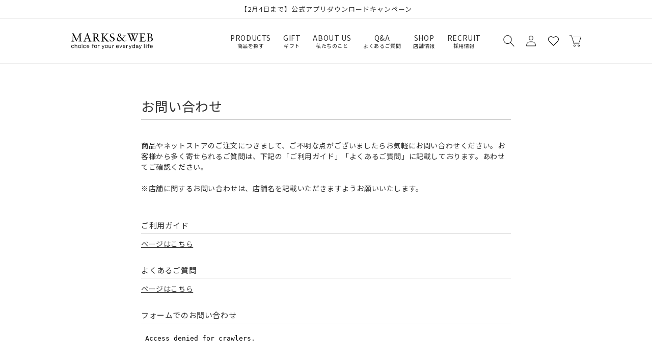

--- FILE ---
content_type: text/html; charset=utf-8
request_url: https://www.marksandweb.com/pages/contact?goods=BLBP007&subject_id=00000001
body_size: 96224
content:
<!doctype html>
<html class='no-js' lang='ja'>
  <head>
    <meta charset='utf-8'>
    <meta http-equiv='X-UA-Compatible' content='IE=edge'>
    <meta name='viewport' content='width=device-width,initial-scale=1'>
    <meta name='theme-color' content=''>
    <link rel='canonical' href='https://www.marksandweb.com/pages/contact'>
    <link rel='preconnect' href='https://cdn.shopify.com' crossorigin><link rel='icon' type='image/png' href='//www.marksandweb.com/cdn/shop/files/favicon.png?crop=center&height=32&v=1683698323&width=32'><link rel='preconnect' href='https://fonts.shopifycdn.com' crossorigin><title>
      お問い合わせ
 &ndash; MARKS&amp;WEB</title>

    
      <meta name='description' content='商品やネットストアのご注文につきまして、ご不明な点がございましたらお気軽にお問い合わせください。お客様から多く寄せられるご質問は、下記の「ご利用ガイド」「よくあるご質問」に記載しております。あわせてご確認ください。※店舗に関するお問い合わせは、店舗名を記載いただきますようお願いいたします。 ご利用ガイド ページはこちらよくあるご質問 ページはこちら フォームでのお問い合わせ 電話でのお問い合わせ マークスアンドウェブ お客様窓口Phone.0120-75-6868 (9:00～17:00 土日・祝日休業 )Fax.0120-75-6866 （24時間受付）'>
    

    

<meta property="og:site_name" content="MARKS&amp;WEB">
<meta property="og:url" content="https://www.marksandweb.com/pages/contact">
<meta property="og:title" content="お問い合わせ">
<meta property="og:type" content="website">
<meta property="og:description" content="商品やネットストアのご注文につきまして、ご不明な点がございましたらお気軽にお問い合わせください。お客様から多く寄せられるご質問は、下記の「ご利用ガイド」「よくあるご質問」に記載しております。あわせてご確認ください。※店舗に関するお問い合わせは、店舗名を記載いただきますようお願いいたします。 ご利用ガイド ページはこちらよくあるご質問 ページはこちら フォームでのお問い合わせ 電話でのお問い合わせ マークスアンドウェブ お客様窓口Phone.0120-75-6868 (9:00～17:00 土日・祝日休業 )Fax.0120-75-6866 （24時間受付）"><meta property="og:image" content="http://www.marksandweb.com/cdn/shop/files/logo.svg?height=628&pad_color=fff&v=1681110991&width=1200">
  <meta property="og:image:secure_url" content="https://www.marksandweb.com/cdn/shop/files/logo.svg?height=628&pad_color=fff&v=1681110991&width=1200">
  <meta property="og:image:width" content="1200">
  <meta property="og:image:height" content="628"><meta name="twitter:site" content="@marksandweb/"><meta name="twitter:card" content="summary_large_image">
<meta name="twitter:title" content="お問い合わせ">
<meta name="twitter:description" content="商品やネットストアのご注文につきまして、ご不明な点がございましたらお気軽にお問い合わせください。お客様から多く寄せられるご質問は、下記の「ご利用ガイド」「よくあるご質問」に記載しております。あわせてご確認ください。※店舗に関するお問い合わせは、店舗名を記載いただきますようお願いいたします。 ご利用ガイド ページはこちらよくあるご質問 ページはこちら フォームでのお問い合わせ 電話でのお問い合わせ マークスアンドウェブ お客様窓口Phone.0120-75-6868 (9:00～17:00 土日・祝日休業 )Fax.0120-75-6866 （24時間受付）">


    <script src='//www.marksandweb.com/cdn/shop/t/3/assets/constants.js?v=58251544750838685771680839202' defer='defer'></script>
    <script src='//www.marksandweb.com/cdn/shop/t/3/assets/pubsub.js?v=158357773527763999511680839200' defer='defer'></script>
    <script src='//www.marksandweb.com/cdn/shop/t/3/assets/global.js?v=143545501315249311191754442839' defer='defer'></script><script src='//www.marksandweb.com/cdn/shop/t/3/assets/animations.js?v=107340766713010773321680839200' id='AnimationsScript' defer='defer'></script>

    <script src="//www.marksandweb.com/cdn/shop/t/3/assets/swym-customizations.js?v=97304387905945978701684830494" type="text/javascript"></script>
<script>window.performance && window.performance.mark && window.performance.mark('shopify.content_for_header.start');</script><meta name="facebook-domain-verification" content="r2jm3unixx1yyubyqi18v9rxdi20na">
<meta id="shopify-digital-wallet" name="shopify-digital-wallet" content="/74036674833/digital_wallets/dialog">
<meta name="shopify-checkout-api-token" content="a757caf3ff6b8e7e32e2e1b1a603342e">
<script async="async" src="/checkouts/internal/preloads.js?locale=ja-JP"></script>
<script id="apple-pay-shop-capabilities" type="application/json">{"shopId":74036674833,"countryCode":"JP","currencyCode":"JPY","merchantCapabilities":["supports3DS"],"merchantId":"gid:\/\/shopify\/Shop\/74036674833","merchantName":"MARKS\u0026WEB","requiredBillingContactFields":["postalAddress","email","phone"],"requiredShippingContactFields":["postalAddress","email","phone"],"shippingType":"shipping","supportedNetworks":["visa","masterCard","amex","jcb","discover"],"total":{"type":"pending","label":"MARKS\u0026WEB","amount":"1.00"},"shopifyPaymentsEnabled":true,"supportsSubscriptions":true}</script>
<script id="shopify-features" type="application/json">{"accessToken":"a757caf3ff6b8e7e32e2e1b1a603342e","betas":["rich-media-storefront-analytics"],"domain":"www.marksandweb.com","predictiveSearch":false,"shopId":74036674833,"locale":"ja"}</script>
<script>var Shopify = Shopify || {};
Shopify.shop = "marksandweb01.myshopify.com";
Shopify.locale = "ja";
Shopify.currency = {"active":"JPY","rate":"1.0"};
Shopify.country = "JP";
Shopify.theme = {"name":"marksandweb\/main","id":146919948561,"schema_name":"Dawn","schema_version":"9.0.0","theme_store_id":null,"role":"main"};
Shopify.theme.handle = "null";
Shopify.theme.style = {"id":null,"handle":null};
Shopify.cdnHost = "www.marksandweb.com/cdn";
Shopify.routes = Shopify.routes || {};
Shopify.routes.root = "/";</script>
<script type="module">!function(o){(o.Shopify=o.Shopify||{}).modules=!0}(window);</script>
<script>!function(o){function n(){var o=[];function n(){o.push(Array.prototype.slice.apply(arguments))}return n.q=o,n}var t=o.Shopify=o.Shopify||{};t.loadFeatures=n(),t.autoloadFeatures=n()}(window);</script>
<script id="shop-js-analytics" type="application/json">{"pageType":"page"}</script>
<script defer="defer" async type="module" src="//www.marksandweb.com/cdn/shopifycloud/shop-js/modules/v2/client.init-shop-cart-sync_CSE-8ASR.ja.esm.js"></script>
<script defer="defer" async type="module" src="//www.marksandweb.com/cdn/shopifycloud/shop-js/modules/v2/chunk.common_DDD8GOhs.esm.js"></script>
<script defer="defer" async type="module" src="//www.marksandweb.com/cdn/shopifycloud/shop-js/modules/v2/chunk.modal_B6JNj9sU.esm.js"></script>
<script type="module">
  await import("//www.marksandweb.com/cdn/shopifycloud/shop-js/modules/v2/client.init-shop-cart-sync_CSE-8ASR.ja.esm.js");
await import("//www.marksandweb.com/cdn/shopifycloud/shop-js/modules/v2/chunk.common_DDD8GOhs.esm.js");
await import("//www.marksandweb.com/cdn/shopifycloud/shop-js/modules/v2/chunk.modal_B6JNj9sU.esm.js");

  window.Shopify.SignInWithShop?.initShopCartSync?.({"fedCMEnabled":true,"windoidEnabled":true});

</script>
<script>(function() {
  var isLoaded = false;
  function asyncLoad() {
    if (isLoaded) return;
    isLoaded = true;
    var urls = ["https:\/\/delivery-date-and-time-picker.amp.tokyo\/script_tags\/cart_attributes.js?shop=marksandweb01.myshopify.com","https:\/\/documents-app.mixlogue.jp\/scripts\/ue87f9sf8e7rd.min.js?shop=marksandweb01.myshopify.com","https:\/\/gift-script-pr.pages.dev\/script.js?shop=marksandweb01.myshopify.com"];
    for (var i = 0; i < urls.length; i++) {
      var s = document.createElement('script');
      s.type = 'text/javascript';
      s.async = true;
      s.src = urls[i];
      var x = document.getElementsByTagName('script')[0];
      x.parentNode.insertBefore(s, x);
    }
  };
  if(window.attachEvent) {
    window.attachEvent('onload', asyncLoad);
  } else {
    window.addEventListener('load', asyncLoad, false);
  }
})();</script>
<script id="__st">var __st={"a":74036674833,"offset":32400,"reqid":"4fb18fbe-df1a-4414-9c2a-894f5710882c-1769768484","pageurl":"www.marksandweb.com\/pages\/contact?item=st627","s":"pages-114359992593","u":"bdb8512eed29","p":"page","rtyp":"page","rid":114359992593};</script>
<script>window.ShopifyPaypalV4VisibilityTracking = true;</script>
<script id="captcha-bootstrap">!function(){'use strict';const t='contact',e='account',n='new_comment',o=[[t,t],['blogs',n],['comments',n],[t,'customer']],c=[[e,'customer_login'],[e,'guest_login'],[e,'recover_customer_password'],[e,'create_customer']],r=t=>t.map((([t,e])=>`form[action*='/${t}']:not([data-nocaptcha='true']) input[name='form_type'][value='${e}']`)).join(','),a=t=>()=>t?[...document.querySelectorAll(t)].map((t=>t.form)):[];function s(){const t=[...o],e=r(t);return a(e)}const i='password',u='form_key',d=['recaptcha-v3-token','g-recaptcha-response','h-captcha-response',i],f=()=>{try{return window.sessionStorage}catch{return}},m='__shopify_v',_=t=>t.elements[u];function p(t,e,n=!1){try{const o=window.sessionStorage,c=JSON.parse(o.getItem(e)),{data:r}=function(t){const{data:e,action:n}=t;return t[m]||n?{data:e,action:n}:{data:t,action:n}}(c);for(const[e,n]of Object.entries(r))t.elements[e]&&(t.elements[e].value=n);n&&o.removeItem(e)}catch(o){console.error('form repopulation failed',{error:o})}}const l='form_type',E='cptcha';function T(t){t.dataset[E]=!0}const w=window,h=w.document,L='Shopify',v='ce_forms',y='captcha';let A=!1;((t,e)=>{const n=(g='f06e6c50-85a8-45c8-87d0-21a2b65856fe',I='https://cdn.shopify.com/shopifycloud/storefront-forms-hcaptcha/ce_storefront_forms_captcha_hcaptcha.v1.5.2.iife.js',D={infoText:'hCaptchaによる保護',privacyText:'プライバシー',termsText:'利用規約'},(t,e,n)=>{const o=w[L][v],c=o.bindForm;if(c)return c(t,g,e,D).then(n);var r;o.q.push([[t,g,e,D],n]),r=I,A||(h.body.append(Object.assign(h.createElement('script'),{id:'captcha-provider',async:!0,src:r})),A=!0)});var g,I,D;w[L]=w[L]||{},w[L][v]=w[L][v]||{},w[L][v].q=[],w[L][y]=w[L][y]||{},w[L][y].protect=function(t,e){n(t,void 0,e),T(t)},Object.freeze(w[L][y]),function(t,e,n,w,h,L){const[v,y,A,g]=function(t,e,n){const i=e?o:[],u=t?c:[],d=[...i,...u],f=r(d),m=r(i),_=r(d.filter((([t,e])=>n.includes(e))));return[a(f),a(m),a(_),s()]}(w,h,L),I=t=>{const e=t.target;return e instanceof HTMLFormElement?e:e&&e.form},D=t=>v().includes(t);t.addEventListener('submit',(t=>{const e=I(t);if(!e)return;const n=D(e)&&!e.dataset.hcaptchaBound&&!e.dataset.recaptchaBound,o=_(e),c=g().includes(e)&&(!o||!o.value);(n||c)&&t.preventDefault(),c&&!n&&(function(t){try{if(!f())return;!function(t){const e=f();if(!e)return;const n=_(t);if(!n)return;const o=n.value;o&&e.removeItem(o)}(t);const e=Array.from(Array(32),(()=>Math.random().toString(36)[2])).join('');!function(t,e){_(t)||t.append(Object.assign(document.createElement('input'),{type:'hidden',name:u})),t.elements[u].value=e}(t,e),function(t,e){const n=f();if(!n)return;const o=[...t.querySelectorAll(`input[type='${i}']`)].map((({name:t})=>t)),c=[...d,...o],r={};for(const[a,s]of new FormData(t).entries())c.includes(a)||(r[a]=s);n.setItem(e,JSON.stringify({[m]:1,action:t.action,data:r}))}(t,e)}catch(e){console.error('failed to persist form',e)}}(e),e.submit())}));const S=(t,e)=>{t&&!t.dataset[E]&&(n(t,e.some((e=>e===t))),T(t))};for(const o of['focusin','change'])t.addEventListener(o,(t=>{const e=I(t);D(e)&&S(e,y())}));const B=e.get('form_key'),M=e.get(l),P=B&&M;t.addEventListener('DOMContentLoaded',(()=>{const t=y();if(P)for(const e of t)e.elements[l].value===M&&p(e,B);[...new Set([...A(),...v().filter((t=>'true'===t.dataset.shopifyCaptcha))])].forEach((e=>S(e,t)))}))}(h,new URLSearchParams(w.location.search),n,t,e,['guest_login'])})(!1,!0)}();</script>
<script integrity="sha256-4kQ18oKyAcykRKYeNunJcIwy7WH5gtpwJnB7kiuLZ1E=" data-source-attribution="shopify.loadfeatures" defer="defer" src="//www.marksandweb.com/cdn/shopifycloud/storefront/assets/storefront/load_feature-a0a9edcb.js" crossorigin="anonymous"></script>
<script data-source-attribution="shopify.dynamic_checkout.dynamic.init">var Shopify=Shopify||{};Shopify.PaymentButton=Shopify.PaymentButton||{isStorefrontPortableWallets:!0,init:function(){window.Shopify.PaymentButton.init=function(){};var t=document.createElement("script");t.src="https://www.marksandweb.com/cdn/shopifycloud/portable-wallets/latest/portable-wallets.ja.js",t.type="module",document.head.appendChild(t)}};
</script>
<script data-source-attribution="shopify.dynamic_checkout.buyer_consent">
  function portableWalletsHideBuyerConsent(e){var t=document.getElementById("shopify-buyer-consent"),n=document.getElementById("shopify-subscription-policy-button");t&&n&&(t.classList.add("hidden"),t.setAttribute("aria-hidden","true"),n.removeEventListener("click",e))}function portableWalletsShowBuyerConsent(e){var t=document.getElementById("shopify-buyer-consent"),n=document.getElementById("shopify-subscription-policy-button");t&&n&&(t.classList.remove("hidden"),t.removeAttribute("aria-hidden"),n.addEventListener("click",e))}window.Shopify?.PaymentButton&&(window.Shopify.PaymentButton.hideBuyerConsent=portableWalletsHideBuyerConsent,window.Shopify.PaymentButton.showBuyerConsent=portableWalletsShowBuyerConsent);
</script>
<script data-source-attribution="shopify.dynamic_checkout.cart.bootstrap">document.addEventListener("DOMContentLoaded",(function(){function t(){return document.querySelector("shopify-accelerated-checkout-cart, shopify-accelerated-checkout")}if(t())Shopify.PaymentButton.init();else{new MutationObserver((function(e,n){t()&&(Shopify.PaymentButton.init(),n.disconnect())})).observe(document.body,{childList:!0,subtree:!0})}}));
</script>
<link id="shopify-accelerated-checkout-styles" rel="stylesheet" media="screen" href="https://www.marksandweb.com/cdn/shopifycloud/portable-wallets/latest/accelerated-checkout-backwards-compat.css" crossorigin="anonymous">
<style id="shopify-accelerated-checkout-cart">
        #shopify-buyer-consent {
  margin-top: 1em;
  display: inline-block;
  width: 100%;
}

#shopify-buyer-consent.hidden {
  display: none;
}

#shopify-subscription-policy-button {
  background: none;
  border: none;
  padding: 0;
  text-decoration: underline;
  font-size: inherit;
  cursor: pointer;
}

#shopify-subscription-policy-button::before {
  box-shadow: none;
}

      </style>
<script id="sections-script" data-sections="header" defer="defer" src="//www.marksandweb.com/cdn/shop/t/3/compiled_assets/scripts.js?v=28909"></script>
<script>window.performance && window.performance.mark && window.performance.mark('shopify.content_for_header.end');</script>

    <link rel="preconnect" href="https://fonts.googleapis.com">
    <link rel="preconnect" href="https://fonts.gstatic.com" crossorigin>
    <link href="https://fonts.googleapis.com/css2?family=Noto+Sans+JP:wght@100;300;400;500;700;900&family=Open+Sans:wght@300;400;500;600;700;800&display=swap" rel="stylesheet">

    <style data-shopify>
      @font-face {
  font-family: Roboto;
  font-weight: 300;
  font-style: normal;
  font-display: swap;
  src: url("//www.marksandweb.com/cdn/fonts/roboto/roboto_n3.9ac06d5955eb603264929711f38e40623ddc14db.woff2") format("woff2"),
       url("//www.marksandweb.com/cdn/fonts/roboto/roboto_n3.797df4bf78042ba6106158fcf6a8d0e116fbfdae.woff") format("woff");
}

      @font-face {
  font-family: Roboto;
  font-weight: 700;
  font-style: normal;
  font-display: swap;
  src: url("//www.marksandweb.com/cdn/fonts/roboto/roboto_n7.f38007a10afbbde8976c4056bfe890710d51dec2.woff2") format("woff2"),
       url("//www.marksandweb.com/cdn/fonts/roboto/roboto_n7.94bfdd3e80c7be00e128703d245c207769d763f9.woff") format("woff");
}

      @font-face {
  font-family: Roboto;
  font-weight: 300;
  font-style: italic;
  font-display: swap;
  src: url("//www.marksandweb.com/cdn/fonts/roboto/roboto_i3.7ba64865c0576ce320cbaa5e1e04a91d9daa2d3a.woff2") format("woff2"),
       url("//www.marksandweb.com/cdn/fonts/roboto/roboto_i3.d974836b0cbb56a5fb4f6622c83b31968fe4c5d0.woff") format("woff");
}

      @font-face {
  font-family: Roboto;
  font-weight: 700;
  font-style: italic;
  font-display: swap;
  src: url("//www.marksandweb.com/cdn/fonts/roboto/roboto_i7.7ccaf9410746f2c53340607c42c43f90a9005937.woff2") format("woff2"),
       url("//www.marksandweb.com/cdn/fonts/roboto/roboto_i7.49ec21cdd7148292bffea74c62c0df6e93551516.woff") format("woff");
}

      @font-face {
  font-family: Roboto;
  font-weight: 400;
  font-style: normal;
  font-display: swap;
  src: url("//www.marksandweb.com/cdn/fonts/roboto/roboto_n4.2019d890f07b1852f56ce63ba45b2db45d852cba.woff2") format("woff2"),
       url("//www.marksandweb.com/cdn/fonts/roboto/roboto_n4.238690e0007583582327135619c5f7971652fa9d.woff") format("woff");
}


      :root {
        --font-body-family: 'Noto Sans JP', sans-serif;
        --font-body-style: normal;
        --font-body-weight: 300;
        --font-body-weight-bold: 600;

        --font-heading-family: 'Noto Sans JP', sans-serif;
        --font-heading-style: normal;
        --font-heading-weight: 400;

        --font-body-scale: 1.0;
        --font-heading-scale: 1.0;

        --color-base-text: 48, 48, 48;
        --color-shadow: 48, 48, 48;
        --color-base-background-1: 255, 255, 255;
        --color-base-background-2: 238, 238, 238;
        --color-base-solid-button-labels: 255, 255, 255;
        --color-base-outline-button-labels: 48, 48, 48;
        --color-base-accent-1: 48, 48, 48;
        --color-base-accent-2: 131, 22, 22;
        --payment-terms-background-color: #ffffff;

        --gradient-base-background-1: #ffffff;
        --gradient-base-background-2: #eeeeee;
        --gradient-base-accent-1: #303030;
        --gradient-base-accent-2: #831616;

        --media-padding: px;
        --media-border-opacity: 0.05;
        --media-border-width: 1px;
        --media-radius: 0px;
        --media-shadow-opacity: 0.0;
        --media-shadow-horizontal-offset: 0px;
        --media-shadow-vertical-offset: 4px;
        --media-shadow-blur-radius: 5px;
        --media-shadow-visible: 0;

        --page-width: 100rem;
        --page-width-margin: 0rem;

        --product-card-image-padding: 0.0rem;
        --product-card-corner-radius: 0.0rem;
        --product-card-text-alignment: left;
        --product-card-border-width: 0.0rem;
        --product-card-border-opacity: 0.1;
        --product-card-shadow-opacity: 0.0;
        --product-card-shadow-visible: 0;
        --product-card-shadow-horizontal-offset: 0.0rem;
        --product-card-shadow-vertical-offset: 0.4rem;
        --product-card-shadow-blur-radius: 0.5rem;

        --collection-card-image-padding: 0.0rem;
        --collection-card-corner-radius: 0.0rem;
        --collection-card-text-alignment: left;
        --collection-card-border-width: 0.0rem;
        --collection-card-border-opacity: 0.1;
        --collection-card-shadow-opacity: 0.0;
        --collection-card-shadow-visible: 0;
        --collection-card-shadow-horizontal-offset: 0.0rem;
        --collection-card-shadow-vertical-offset: 0.4rem;
        --collection-card-shadow-blur-radius: 0.5rem;

        --blog-card-image-padding: 0.0rem;
        --blog-card-corner-radius: 0.0rem;
        --blog-card-text-alignment: left;
        --blog-card-border-width: 0.0rem;
        --blog-card-border-opacity: 0.1;
        --blog-card-shadow-opacity: 0.0;
        --blog-card-shadow-visible: 0;
        --blog-card-shadow-horizontal-offset: 0.0rem;
        --blog-card-shadow-vertical-offset: 0.4rem;
        --blog-card-shadow-blur-radius: 0.5rem;

        --badge-corner-radius: 4.0rem;

        --popup-border-width: 1px;
        --popup-border-opacity: 0.1;
        --popup-corner-radius: 0px;
        --popup-shadow-opacity: 0.0;
        --popup-shadow-horizontal-offset: 0px;
        --popup-shadow-vertical-offset: 4px;
        --popup-shadow-blur-radius: 5px;

        --drawer-border-width: 1px;
        --drawer-border-opacity: 0.1;
        --drawer-shadow-opacity: 0.0;
        --drawer-shadow-horizontal-offset: 0px;
        --drawer-shadow-vertical-offset: 4px;
        --drawer-shadow-blur-radius: 5px;

        --spacing-sections-desktop: 0px;
        --spacing-sections-mobile: 0px;

        --grid-desktop-vertical-spacing: 8px;
        --grid-desktop-horizontal-spacing: 8px;
        --grid-mobile-vertical-spacing: 4px;
        --grid-mobile-horizontal-spacing: 4px;

        --text-boxes-border-opacity: 0.1;
        --text-boxes-border-width: 0px;
        --text-boxes-radius: 0px;
        --text-boxes-shadow-opacity: 0.0;
        --text-boxes-shadow-visible: 0;
        --text-boxes-shadow-horizontal-offset: 0px;
        --text-boxes-shadow-vertical-offset: 4px;
        --text-boxes-shadow-blur-radius: 5px;

        --buttons-radius: 0px;
        --buttons-radius-outset: 0px;
        --buttons-border-width: 1px;
        --buttons-border-opacity: 1.0;
        --buttons-shadow-opacity: 0.0;
        --buttons-shadow-visible: 0;
        --buttons-shadow-horizontal-offset: 0px;
        --buttons-shadow-vertical-offset: 4px;
        --buttons-shadow-blur-radius: 5px;
        --buttons-border-offset: 0px;

        --inputs-radius: 0px;
        --inputs-border-width: 1px;
        --inputs-border-opacity: 0.55;
        --inputs-shadow-opacity: 0.0;
        --inputs-shadow-horizontal-offset: 0px;
        --inputs-margin-offset: 0px;
        --inputs-shadow-vertical-offset: 4px;
        --inputs-shadow-blur-radius: 5px;
        --inputs-radius-outset: 0px;

        --variant-pills-radius: 40px;
        --variant-pills-border-width: 1px;
        --variant-pills-border-opacity: 0.55;
        --variant-pills-shadow-opacity: 0.0;
        --variant-pills-shadow-horizontal-offset: 0px;
        --variant-pills-shadow-vertical-offset: 4px;
        --variant-pills-shadow-blur-radius: 5px;
      }

      *,
      *::before,
      *::after {
        box-sizing: inherit;
      }

      html {
        box-sizing: border-box;
        font-size: calc(var(--font-body-scale) * 62.5%);
        height: 100%;
      }

      body {
        display: grid;
        
        grid-template-rows: auto 1fr auto;
        grid-template-columns: 100%;
        min-height: 100%;
        margin: 0;
        font-size: 1.5rem;
        letter-spacing: 0.06rem;
        line-height: calc(1 + 0.8 / var(--font-body-scale));
        font-family: 'Noto Sans JP', sans-serif;
        font-style: var(--font-body-style);
        font-weight: 400;
      }
      #gtx-trans { display:none ! important}
      @media screen and (min-width: 750px) {
        body {
          font-size: 1.6rem;
        }
      }
    </style>

    <link href="//www.marksandweb.com/cdn/shop/t/3/assets/base.css?v=154556702567202108221756706470" rel="stylesheet" type="text/css" media="all" />
    <link href="//www.marksandweb.com/cdn/shop/t/3/assets/wl-pages.css?v=95484169038038077371752800447" rel="stylesheet" type="text/css" media="all" />
    <link href="//www.marksandweb.com/cdn/shop/t/3/assets/wl-blog.css?v=146787770571871813021747731456" rel="stylesheet" type="text/css" media="all" />
    
<link rel='preload' as='font' href='//www.marksandweb.com/cdn/fonts/roboto/roboto_n3.9ac06d5955eb603264929711f38e40623ddc14db.woff2' type='font/woff2' crossorigin><link rel='preload' as='font' href='//www.marksandweb.com/cdn/fonts/roboto/roboto_n4.2019d890f07b1852f56ce63ba45b2db45d852cba.woff2' type='font/woff2' crossorigin><link
        rel='stylesheet'
        href='//www.marksandweb.com/cdn/shop/t/3/assets/component-predictive-search.css?v=118923337488134913561680839200'
        media='print'
        onload="this.media='all'"
      ><script>
      document.documentElement.className = document.documentElement.className.replace('no-js', 'js');
      if (Shopify.designMode) {
        document.documentElement.classList.add('shopify-design-mode');
      }
    </script>
    
      <script src="//www.marksandweb.com/cdn/shop/t/3/assets/jquery-3.3.1.min.js?v=61395414644828968241681460364" type="text/javascript"></script>

    <!-----スライダー----->
    <link rel="stylesheet" href="https://cdn.jsdelivr.net/npm/swiper@8/swiper-bundle.min.css"/>
    <script src="https://cdn.jsdelivr.net/npm/swiper@8/swiper-bundle.min.js"></script>
    <script src='https://ajaxzip3.github.io/ajaxzip3.js' charset='UTF-8' defer='defer'></script>

    <script type="text/javascript">
    (function(c,l,a,r,i,t,y){
        c[a]=c[a]||function(){(c[a].q=c[a].q||[]).push(arguments)};
        t=l.createElement(r);t.async=1;t.src="https://www.clarity.ms/tag/"+i;
        y=l.getElementsByTagName(r)[0];y.parentNode.insertBefore(t,y);
    })(window, document, "clarity", "script", "mnzl2di7ra");
</script>
  
  <!-- BEGIN app block: shopify://apps/helium-customer-fields/blocks/app-embed/bab58598-3e6a-4377-aaaa-97189b15f131 -->







































<script>
  if ('CF' in window) {
    window.CF.appEmbedEnabled = true;
  } else {
    window.CF = {
      appEmbedEnabled: true,
    };
  }

  window.CF.editAccountFormId = "2qt6Y1";
  window.CF.registrationFormId = "2qt6Y1";
</script>

<!-- BEGIN app snippet: patch-registration-links -->







































<script>
  function patchRegistrationLinks() {
    const PATCHABLE_LINKS_SELECTOR = 'a[href*="/account/register"]';

    const search = new URLSearchParams(window.location.search);
    const checkoutUrl = search.get('checkout_url');
    const returnUrl = search.get('return_url');

    const redirectUrl = checkoutUrl || returnUrl;
    if (!redirectUrl) return;

    const registrationLinks = Array.from(document.querySelectorAll(PATCHABLE_LINKS_SELECTOR));
    registrationLinks.forEach(link => {
      const url = new URL(link.href);

      url.searchParams.set('return_url', redirectUrl);

      link.href = url.href;
    });
  }

  if (['complete', 'interactive', 'loaded'].includes(document.readyState)) {
    patchRegistrationLinks();
  } else {
    document.addEventListener('DOMContentLoaded', () => patchRegistrationLinks());
  }
</script><!-- END app snippet -->
<!-- BEGIN app snippet: patch-login-grecaptcha-conflict -->







































<script>
  // Fixes a problem where both grecaptcha and hcaptcha response fields are included in the /account/login form submission
  // resulting in a 404 on the /challenge page.
  // This is caused by our triggerShopifyRecaptchaLoad function in initialize-forms.liquid.ejs
  // The fix itself just removes the unnecessary g-recaptcha-response input

  function patchLoginGrecaptchaConflict() {
    Array.from(document.querySelectorAll('form')).forEach(form => {
      form.addEventListener('submit', e => {
        const grecaptchaResponse = form.querySelector('[name="g-recaptcha-response"]');
        const hcaptchaResponse = form.querySelector('[name="h-captcha-response"]');

        if (grecaptchaResponse && hcaptchaResponse) {
          // Can't use both. Only keep hcaptcha response field.
          grecaptchaResponse.parentElement.removeChild(grecaptchaResponse);
        }
      })
    })
  }

  if (['complete', 'interactive', 'loaded'].includes(document.readyState)) {
    patchLoginGrecaptchaConflict();
  } else {
    document.addEventListener('DOMContentLoaded', () => patchLoginGrecaptchaConflict());
  }
</script><!-- END app snippet -->
<!-- BEGIN app snippet: embed-data -->





















































<script>
  window.CF.version = "5.2.4";
  window.CF.environment = 
  {
  
  "domain": "marksandweb01.myshopify.com",
  "baseApiUrl": "https:\/\/app.customerfields.com",
  "captchaSiteKey": "6Lflw7klAAAAALaj1hns8wBzjXOky-aCp--NSvXI",
  "captchaEnabled": false,
  "proxyPath": "\/tools\/customr",
  "countries": [{"name":"Afghanistan","code":"AF"},{"name":"Åland Islands","code":"AX"},{"name":"Albania","code":"AL"},{"name":"Algeria","code":"DZ"},{"name":"Andorra","code":"AD"},{"name":"Angola","code":"AO"},{"name":"Anguilla","code":"AI"},{"name":"Antigua \u0026 Barbuda","code":"AG"},{"name":"Argentina","code":"AR","provinces":[{"name":"Buenos Aires Province","code":"B"},{"name":"Catamarca","code":"K"},{"name":"Chaco","code":"H"},{"name":"Chubut","code":"U"},{"name":"Buenos Aires (Autonomous City)","code":"C"},{"name":"Córdoba","code":"X"},{"name":"Corrientes","code":"W"},{"name":"Entre Ríos","code":"E"},{"name":"Formosa","code":"P"},{"name":"Jujuy","code":"Y"},{"name":"La Pampa","code":"L"},{"name":"La Rioja","code":"F"},{"name":"Mendoza","code":"M"},{"name":"Misiones","code":"N"},{"name":"Neuquén","code":"Q"},{"name":"Río Negro","code":"R"},{"name":"Salta","code":"A"},{"name":"San Juan","code":"J"},{"name":"San Luis","code":"D"},{"name":"Santa Cruz","code":"Z"},{"name":"Santa Fe","code":"S"},{"name":"Santiago del Estero","code":"G"},{"name":"Tierra del Fuego","code":"V"},{"name":"Tucumán","code":"T"}]},{"name":"Armenia","code":"AM"},{"name":"Aruba","code":"AW"},{"name":"Ascension Island","code":"AC"},{"name":"Australia","code":"AU","provinces":[{"name":"Australian Capital Territory","code":"ACT"},{"name":"New South Wales","code":"NSW"},{"name":"Northern Territory","code":"NT"},{"name":"Queensland","code":"QLD"},{"name":"South Australia","code":"SA"},{"name":"Tasmania","code":"TAS"},{"name":"Victoria","code":"VIC"},{"name":"Western Australia","code":"WA"}]},{"name":"Austria","code":"AT"},{"name":"Azerbaijan","code":"AZ"},{"name":"Bahamas","code":"BS"},{"name":"Bahrain","code":"BH"},{"name":"Bangladesh","code":"BD"},{"name":"Barbados","code":"BB"},{"name":"Belarus","code":"BY"},{"name":"Belgium","code":"BE"},{"name":"Belize","code":"BZ"},{"name":"Benin","code":"BJ"},{"name":"Bermuda","code":"BM"},{"name":"Bhutan","code":"BT"},{"name":"Bolivia","code":"BO"},{"name":"Bosnia \u0026 Herzegovina","code":"BA"},{"name":"Botswana","code":"BW"},{"name":"Brazil","code":"BR","provinces":[{"name":"Acre","code":"AC"},{"name":"Alagoas","code":"AL"},{"name":"Amapá","code":"AP"},{"name":"Amazonas","code":"AM"},{"name":"Bahia","code":"BA"},{"name":"Ceará","code":"CE"},{"name":"Federal District","code":"DF"},{"name":"Espírito Santo","code":"ES"},{"name":"Goiás","code":"GO"},{"name":"Maranhão","code":"MA"},{"name":"Mato Grosso","code":"MT"},{"name":"Mato Grosso do Sul","code":"MS"},{"name":"Minas Gerais","code":"MG"},{"name":"Pará","code":"PA"},{"name":"Paraíba","code":"PB"},{"name":"Paraná","code":"PR"},{"name":"Pernambuco","code":"PE"},{"name":"Piauí","code":"PI"},{"name":"Rio Grande do Norte","code":"RN"},{"name":"Rio Grande do Sul","code":"RS"},{"name":"Rio de Janeiro","code":"RJ"},{"name":"Rondônia","code":"RO"},{"name":"Roraima","code":"RR"},{"name":"Santa Catarina","code":"SC"},{"name":"São Paulo","code":"SP"},{"name":"Sergipe","code":"SE"},{"name":"Tocantins","code":"TO"}]},{"name":"British Indian Ocean Territory","code":"IO"},{"name":"British Virgin Islands","code":"VG"},{"name":"Brunei","code":"BN"},{"name":"Bulgaria","code":"BG"},{"name":"Burkina Faso","code":"BF"},{"name":"Burundi","code":"BI"},{"name":"Cambodia","code":"KH"},{"name":"Cameroon","code":"CM"},{"name":"Canada","code":"CA","provinces":[{"name":"Alberta","code":"AB"},{"name":"British Columbia","code":"BC"},{"name":"Manitoba","code":"MB"},{"name":"New Brunswick","code":"NB"},{"name":"Newfoundland and Labrador","code":"NL"},{"name":"Northwest Territories","code":"NT"},{"name":"Nova Scotia","code":"NS"},{"name":"Nunavut","code":"NU"},{"name":"Ontario","code":"ON"},{"name":"Prince Edward Island","code":"PE"},{"name":"Quebec","code":"QC"},{"name":"Saskatchewan","code":"SK"},{"name":"Yukon","code":"YT"}]},{"name":"Cape Verde","code":"CV"},{"name":"Caribbean Netherlands","code":"BQ"},{"name":"Cayman Islands","code":"KY"},{"name":"Central African Republic","code":"CF"},{"name":"Chad","code":"TD"},{"name":"Chile","code":"CL","provinces":[{"name":"Arica y Parinacota","code":"AP"},{"name":"Tarapacá","code":"TA"},{"name":"Antofagasta","code":"AN"},{"name":"Atacama","code":"AT"},{"name":"Coquimbo","code":"CO"},{"name":"Valparaíso","code":"VS"},{"name":"Santiago Metropolitan","code":"RM"},{"name":"Libertador General Bernardo O’Higgins","code":"LI"},{"name":"Maule","code":"ML"},{"name":"Ñuble","code":"NB"},{"name":"Bío Bío","code":"BI"},{"name":"Araucanía","code":"AR"},{"name":"Los Ríos","code":"LR"},{"name":"Los Lagos","code":"LL"},{"name":"Aysén","code":"AI"},{"name":"Magallanes Region","code":"MA"}]},{"name":"China","code":"CN","provinces":[{"name":"Anhui","code":"AH"},{"name":"Beijing","code":"BJ"},{"name":"Chongqing","code":"CQ"},{"name":"Fujian","code":"FJ"},{"name":"Gansu","code":"GS"},{"name":"Guangdong","code":"GD"},{"name":"Guangxi","code":"GX"},{"name":"Guizhou","code":"GZ"},{"name":"Hainan","code":"HI"},{"name":"Hebei","code":"HE"},{"name":"Heilongjiang","code":"HL"},{"name":"Henan","code":"HA"},{"name":"Hubei","code":"HB"},{"name":"Hunan","code":"HN"},{"name":"Inner Mongolia","code":"NM"},{"name":"Jiangsu","code":"JS"},{"name":"Jiangxi","code":"JX"},{"name":"Jilin","code":"JL"},{"name":"Liaoning","code":"LN"},{"name":"Ningxia","code":"NX"},{"name":"Qinghai","code":"QH"},{"name":"Shaanxi","code":"SN"},{"name":"Shandong","code":"SD"},{"name":"Shanghai","code":"SH"},{"name":"Shanxi","code":"SX"},{"name":"Sichuan","code":"SC"},{"name":"Tianjin","code":"TJ"},{"name":"Xinjiang","code":"XJ"},{"name":"Tibet","code":"YZ"},{"name":"Yunnan","code":"YN"},{"name":"Zhejiang","code":"ZJ"}]},{"name":"Christmas Island","code":"CX"},{"name":"Cocos (Keeling) Islands","code":"CC"},{"name":"Colombia","code":"CO","provinces":[{"name":"Capital District","code":"DC"},{"name":"Amazonas","code":"AMA"},{"name":"Antioquia","code":"ANT"},{"name":"Arauca","code":"ARA"},{"name":"Atlántico","code":"ATL"},{"name":"Bolívar","code":"BOL"},{"name":"Boyacá","code":"BOY"},{"name":"Caldas","code":"CAL"},{"name":"Caquetá","code":"CAQ"},{"name":"Casanare","code":"CAS"},{"name":"Cauca","code":"CAU"},{"name":"Cesar","code":"CES"},{"name":"Chocó","code":"CHO"},{"name":"Córdoba","code":"COR"},{"name":"Cundinamarca","code":"CUN"},{"name":"Guainía","code":"GUA"},{"name":"Guaviare","code":"GUV"},{"name":"Huila","code":"HUI"},{"name":"La Guajira","code":"LAG"},{"name":"Magdalena","code":"MAG"},{"name":"Meta","code":"MET"},{"name":"Nariño","code":"NAR"},{"name":"Norte de Santander","code":"NSA"},{"name":"Putumayo","code":"PUT"},{"name":"Quindío","code":"QUI"},{"name":"Risaralda","code":"RIS"},{"name":"San Andrés \u0026 Providencia","code":"SAP"},{"name":"Santander","code":"SAN"},{"name":"Sucre","code":"SUC"},{"name":"Tolima","code":"TOL"},{"name":"Valle del Cauca","code":"VAC"},{"name":"Vaupés","code":"VAU"},{"name":"Vichada","code":"VID"}]},{"name":"Comoros","code":"KM"},{"name":"Congo - Brazzaville","code":"CG"},{"name":"Congo - Kinshasa","code":"CD"},{"name":"Cook Islands","code":"CK"},{"name":"Costa Rica","code":"CR","provinces":[{"name":"Alajuela","code":"CR-A"},{"name":"Cartago","code":"CR-C"},{"name":"Guanacaste","code":"CR-G"},{"name":"Heredia","code":"CR-H"},{"name":"Limón","code":"CR-L"},{"name":"Puntarenas","code":"CR-P"},{"name":"San José","code":"CR-SJ"}]},{"name":"Croatia","code":"HR"},{"name":"Curaçao","code":"CW"},{"name":"Cyprus","code":"CY"},{"name":"Czechia","code":"CZ"},{"name":"Côte d’Ivoire","code":"CI"},{"name":"Denmark","code":"DK"},{"name":"Djibouti","code":"DJ"},{"name":"Dominica","code":"DM"},{"name":"Dominican Republic","code":"DO"},{"name":"Ecuador","code":"EC"},{"name":"Egypt","code":"EG","provinces":[{"name":"6th of October","code":"SU"},{"name":"Al Sharqia","code":"SHR"},{"name":"Alexandria","code":"ALX"},{"name":"Aswan","code":"ASN"},{"name":"Asyut","code":"AST"},{"name":"Beheira","code":"BH"},{"name":"Beni Suef","code":"BNS"},{"name":"Cairo","code":"C"},{"name":"Dakahlia","code":"DK"},{"name":"Damietta","code":"DT"},{"name":"Faiyum","code":"FYM"},{"name":"Gharbia","code":"GH"},{"name":"Giza","code":"GZ"},{"name":"Helwan","code":"HU"},{"name":"Ismailia","code":"IS"},{"name":"Kafr el-Sheikh","code":"KFS"},{"name":"Luxor","code":"LX"},{"name":"Matrouh","code":"MT"},{"name":"Minya","code":"MN"},{"name":"Monufia","code":"MNF"},{"name":"New Valley","code":"WAD"},{"name":"North Sinai","code":"SIN"},{"name":"Port Said","code":"PTS"},{"name":"Qalyubia","code":"KB"},{"name":"Qena","code":"KN"},{"name":"Red Sea","code":"BA"},{"name":"Sohag","code":"SHG"},{"name":"South Sinai","code":"JS"},{"name":"Suez","code":"SUZ"}]},{"name":"El Salvador","code":"SV","provinces":[{"name":"Ahuachapán","code":"SV-AH"},{"name":"Cabañas","code":"SV-CA"},{"name":"Chalatenango","code":"SV-CH"},{"name":"Cuscatlán","code":"SV-CU"},{"name":"La Libertad","code":"SV-LI"},{"name":"La Paz","code":"SV-PA"},{"name":"La Unión","code":"SV-UN"},{"name":"Morazán","code":"SV-MO"},{"name":"San Miguel","code":"SV-SM"},{"name":"San Salvador","code":"SV-SS"},{"name":"San Vicente","code":"SV-SV"},{"name":"Santa Ana","code":"SV-SA"},{"name":"Sonsonate","code":"SV-SO"},{"name":"Usulután","code":"SV-US"}]},{"name":"Equatorial Guinea","code":"GQ"},{"name":"Eritrea","code":"ER"},{"name":"Estonia","code":"EE"},{"name":"Eswatini","code":"SZ"},{"name":"Ethiopia","code":"ET"},{"name":"Falkland Islands","code":"FK"},{"name":"Faroe Islands","code":"FO"},{"name":"Fiji","code":"FJ"},{"name":"Finland","code":"FI"},{"name":"France","code":"FR"},{"name":"French Guiana","code":"GF"},{"name":"French Polynesia","code":"PF"},{"name":"French Southern Territories","code":"TF"},{"name":"Gabon","code":"GA"},{"name":"Gambia","code":"GM"},{"name":"Georgia","code":"GE"},{"name":"Germany","code":"DE"},{"name":"Ghana","code":"GH"},{"name":"Gibraltar","code":"GI"},{"name":"Greece","code":"GR"},{"name":"Greenland","code":"GL"},{"name":"Grenada","code":"GD"},{"name":"Guadeloupe","code":"GP"},{"name":"Guatemala","code":"GT","provinces":[{"name":"Alta Verapaz","code":"AVE"},{"name":"Baja Verapaz","code":"BVE"},{"name":"Chimaltenango","code":"CMT"},{"name":"Chiquimula","code":"CQM"},{"name":"El Progreso","code":"EPR"},{"name":"Escuintla","code":"ESC"},{"name":"Guatemala","code":"GUA"},{"name":"Huehuetenango","code":"HUE"},{"name":"Izabal","code":"IZA"},{"name":"Jalapa","code":"JAL"},{"name":"Jutiapa","code":"JUT"},{"name":"Petén","code":"PET"},{"name":"Quetzaltenango","code":"QUE"},{"name":"Quiché","code":"QUI"},{"name":"Retalhuleu","code":"RET"},{"name":"Sacatepéquez","code":"SAC"},{"name":"San Marcos","code":"SMA"},{"name":"Santa Rosa","code":"SRO"},{"name":"Sololá","code":"SOL"},{"name":"Suchitepéquez","code":"SUC"},{"name":"Totonicapán","code":"TOT"},{"name":"Zacapa","code":"ZAC"}]},{"name":"Guernsey","code":"GG"},{"name":"Guinea","code":"GN"},{"name":"Guinea-Bissau","code":"GW"},{"name":"Guyana","code":"GY"},{"name":"Haiti","code":"HT"},{"name":"Honduras","code":"HN"},{"name":"Hong Kong SAR","code":"HK","provinces":[{"name":"Hong Kong Island","code":"HK"},{"name":"Kowloon","code":"KL"},{"name":"New Territories","code":"NT"}]},{"name":"Hungary","code":"HU"},{"name":"Iceland","code":"IS"},{"name":"India","code":"IN","provinces":[{"name":"Andaman and Nicobar Islands","code":"AN"},{"name":"Andhra Pradesh","code":"AP"},{"name":"Arunachal Pradesh","code":"AR"},{"name":"Assam","code":"AS"},{"name":"Bihar","code":"BR"},{"name":"Chandigarh","code":"CH"},{"name":"Chhattisgarh","code":"CG"},{"name":"Dadra and Nagar Haveli","code":"DN"},{"name":"Daman and Diu","code":"DD"},{"name":"Delhi","code":"DL"},{"name":"Goa","code":"GA"},{"name":"Gujarat","code":"GJ"},{"name":"Haryana","code":"HR"},{"name":"Himachal Pradesh","code":"HP"},{"name":"Jammu and Kashmir","code":"JK"},{"name":"Jharkhand","code":"JH"},{"name":"Karnataka","code":"KA"},{"name":"Kerala","code":"KL"},{"name":"Ladakh","code":"LA"},{"name":"Lakshadweep","code":"LD"},{"name":"Madhya Pradesh","code":"MP"},{"name":"Maharashtra","code":"MH"},{"name":"Manipur","code":"MN"},{"name":"Meghalaya","code":"ML"},{"name":"Mizoram","code":"MZ"},{"name":"Nagaland","code":"NL"},{"name":"Odisha","code":"OR"},{"name":"Puducherry","code":"PY"},{"name":"Punjab","code":"PB"},{"name":"Rajasthan","code":"RJ"},{"name":"Sikkim","code":"SK"},{"name":"Tamil Nadu","code":"TN"},{"name":"Telangana","code":"TS"},{"name":"Tripura","code":"TR"},{"name":"Uttar Pradesh","code":"UP"},{"name":"Uttarakhand","code":"UK"},{"name":"West Bengal","code":"WB"}]},{"name":"Indonesia","code":"ID","provinces":[{"name":"Aceh","code":"AC"},{"name":"Bali","code":"BA"},{"name":"Bangka–Belitung Islands","code":"BB"},{"name":"Banten","code":"BT"},{"name":"Bengkulu","code":"BE"},{"name":"Gorontalo","code":"GO"},{"name":"Jakarta","code":"JK"},{"name":"Jambi","code":"JA"},{"name":"West Java","code":"JB"},{"name":"Central Java","code":"JT"},{"name":"East Java","code":"JI"},{"name":"West Kalimantan","code":"KB"},{"name":"South Kalimantan","code":"KS"},{"name":"Central Kalimantan","code":"KT"},{"name":"East Kalimantan","code":"KI"},{"name":"North Kalimantan","code":"KU"},{"name":"Riau Islands","code":"KR"},{"name":"Lampung","code":"LA"},{"name":"Maluku","code":"MA"},{"name":"North Maluku","code":"MU"},{"name":"North Sumatra","code":"SU"},{"name":"West Nusa Tenggara","code":"NB"},{"name":"East Nusa Tenggara","code":"NT"},{"name":"Papua","code":"PA"},{"name":"West Papua","code":"PB"},{"name":"Riau","code":"RI"},{"name":"South Sumatra","code":"SS"},{"name":"West Sulawesi","code":"SR"},{"name":"South Sulawesi","code":"SN"},{"name":"Central Sulawesi","code":"ST"},{"name":"Southeast Sulawesi","code":"SG"},{"name":"North Sulawesi","code":"SA"},{"name":"West Sumatra","code":"SB"},{"name":"Yogyakarta","code":"YO"}]},{"name":"Iraq","code":"IQ"},{"name":"Ireland","code":"IE","provinces":[{"name":"Carlow","code":"CW"},{"name":"Cavan","code":"CN"},{"name":"Clare","code":"CE"},{"name":"Cork","code":"CO"},{"name":"Donegal","code":"DL"},{"name":"Dublin","code":"D"},{"name":"Galway","code":"G"},{"name":"Kerry","code":"KY"},{"name":"Kildare","code":"KE"},{"name":"Kilkenny","code":"KK"},{"name":"Laois","code":"LS"},{"name":"Leitrim","code":"LM"},{"name":"Limerick","code":"LK"},{"name":"Longford","code":"LD"},{"name":"Louth","code":"LH"},{"name":"Mayo","code":"MO"},{"name":"Meath","code":"MH"},{"name":"Monaghan","code":"MN"},{"name":"Offaly","code":"OY"},{"name":"Roscommon","code":"RN"},{"name":"Sligo","code":"SO"},{"name":"Tipperary","code":"TA"},{"name":"Waterford","code":"WD"},{"name":"Westmeath","code":"WH"},{"name":"Wexford","code":"WX"},{"name":"Wicklow","code":"WW"}]},{"name":"Isle of Man","code":"IM"},{"name":"Israel","code":"IL"},{"name":"Italy","code":"IT","provinces":[{"name":"Agrigento","code":"AG"},{"name":"Alessandria","code":"AL"},{"name":"Ancona","code":"AN"},{"name":"Aosta Valley","code":"AO"},{"name":"Arezzo","code":"AR"},{"name":"Ascoli Piceno","code":"AP"},{"name":"Asti","code":"AT"},{"name":"Avellino","code":"AV"},{"name":"Bari","code":"BA"},{"name":"Barletta-Andria-Trani","code":"BT"},{"name":"Belluno","code":"BL"},{"name":"Benevento","code":"BN"},{"name":"Bergamo","code":"BG"},{"name":"Biella","code":"BI"},{"name":"Bologna","code":"BO"},{"name":"South Tyrol","code":"BZ"},{"name":"Brescia","code":"BS"},{"name":"Brindisi","code":"BR"},{"name":"Cagliari","code":"CA"},{"name":"Caltanissetta","code":"CL"},{"name":"Campobasso","code":"CB"},{"name":"Carbonia-Iglesias","code":"CI"},{"name":"Caserta","code":"CE"},{"name":"Catania","code":"CT"},{"name":"Catanzaro","code":"CZ"},{"name":"Chieti","code":"CH"},{"name":"Como","code":"CO"},{"name":"Cosenza","code":"CS"},{"name":"Cremona","code":"CR"},{"name":"Crotone","code":"KR"},{"name":"Cuneo","code":"CN"},{"name":"Enna","code":"EN"},{"name":"Fermo","code":"FM"},{"name":"Ferrara","code":"FE"},{"name":"Florence","code":"FI"},{"name":"Foggia","code":"FG"},{"name":"Forlì-Cesena","code":"FC"},{"name":"Frosinone","code":"FR"},{"name":"Genoa","code":"GE"},{"name":"Gorizia","code":"GO"},{"name":"Grosseto","code":"GR"},{"name":"Imperia","code":"IM"},{"name":"Isernia","code":"IS"},{"name":"L’Aquila","code":"AQ"},{"name":"La Spezia","code":"SP"},{"name":"Latina","code":"LT"},{"name":"Lecce","code":"LE"},{"name":"Lecco","code":"LC"},{"name":"Livorno","code":"LI"},{"name":"Lodi","code":"LO"},{"name":"Lucca","code":"LU"},{"name":"Macerata","code":"MC"},{"name":"Mantua","code":"MN"},{"name":"Massa and Carrara","code":"MS"},{"name":"Matera","code":"MT"},{"name":"Medio Campidano","code":"VS"},{"name":"Messina","code":"ME"},{"name":"Milan","code":"MI"},{"name":"Modena","code":"MO"},{"name":"Monza and Brianza","code":"MB"},{"name":"Naples","code":"NA"},{"name":"Novara","code":"NO"},{"name":"Nuoro","code":"NU"},{"name":"Ogliastra","code":"OG"},{"name":"Olbia-Tempio","code":"OT"},{"name":"Oristano","code":"OR"},{"name":"Padua","code":"PD"},{"name":"Palermo","code":"PA"},{"name":"Parma","code":"PR"},{"name":"Pavia","code":"PV"},{"name":"Perugia","code":"PG"},{"name":"Pesaro and Urbino","code":"PU"},{"name":"Pescara","code":"PE"},{"name":"Piacenza","code":"PC"},{"name":"Pisa","code":"PI"},{"name":"Pistoia","code":"PT"},{"name":"Pordenone","code":"PN"},{"name":"Potenza","code":"PZ"},{"name":"Prato","code":"PO"},{"name":"Ragusa","code":"RG"},{"name":"Ravenna","code":"RA"},{"name":"Reggio Calabria","code":"RC"},{"name":"Reggio Emilia","code":"RE"},{"name":"Rieti","code":"RI"},{"name":"Rimini","code":"RN"},{"name":"Rome","code":"RM"},{"name":"Rovigo","code":"RO"},{"name":"Salerno","code":"SA"},{"name":"Sassari","code":"SS"},{"name":"Savona","code":"SV"},{"name":"Siena","code":"SI"},{"name":"Syracuse","code":"SR"},{"name":"Sondrio","code":"SO"},{"name":"Taranto","code":"TA"},{"name":"Teramo","code":"TE"},{"name":"Terni","code":"TR"},{"name":"Turin","code":"TO"},{"name":"Trapani","code":"TP"},{"name":"Trentino","code":"TN"},{"name":"Treviso","code":"TV"},{"name":"Trieste","code":"TS"},{"name":"Udine","code":"UD"},{"name":"Varese","code":"VA"},{"name":"Venice","code":"VE"},{"name":"Verbano-Cusio-Ossola","code":"VB"},{"name":"Vercelli","code":"VC"},{"name":"Verona","code":"VR"},{"name":"Vibo Valentia","code":"VV"},{"name":"Vicenza","code":"VI"},{"name":"Viterbo","code":"VT"}]},{"name":"Jamaica","code":"JM"},{"name":"Japan","code":"JP","provinces":[{"name":"Hokkaido","code":"JP-01"},{"name":"Aomori","code":"JP-02"},{"name":"Iwate","code":"JP-03"},{"name":"Miyagi","code":"JP-04"},{"name":"Akita","code":"JP-05"},{"name":"Yamagata","code":"JP-06"},{"name":"Fukushima","code":"JP-07"},{"name":"Ibaraki","code":"JP-08"},{"name":"Tochigi","code":"JP-09"},{"name":"Gunma","code":"JP-10"},{"name":"Saitama","code":"JP-11"},{"name":"Chiba","code":"JP-12"},{"name":"Tokyo","code":"JP-13"},{"name":"Kanagawa","code":"JP-14"},{"name":"Niigata","code":"JP-15"},{"name":"Toyama","code":"JP-16"},{"name":"Ishikawa","code":"JP-17"},{"name":"Fukui","code":"JP-18"},{"name":"Yamanashi","code":"JP-19"},{"name":"Nagano","code":"JP-20"},{"name":"Gifu","code":"JP-21"},{"name":"Shizuoka","code":"JP-22"},{"name":"Aichi","code":"JP-23"},{"name":"Mie","code":"JP-24"},{"name":"Shiga","code":"JP-25"},{"name":"Kyoto","code":"JP-26"},{"name":"Osaka","code":"JP-27"},{"name":"Hyogo","code":"JP-28"},{"name":"Nara","code":"JP-29"},{"name":"Wakayama","code":"JP-30"},{"name":"Tottori","code":"JP-31"},{"name":"Shimane","code":"JP-32"},{"name":"Okayama","code":"JP-33"},{"name":"Hiroshima","code":"JP-34"},{"name":"Yamaguchi","code":"JP-35"},{"name":"Tokushima","code":"JP-36"},{"name":"Kagawa","code":"JP-37"},{"name":"Ehime","code":"JP-38"},{"name":"Kochi","code":"JP-39"},{"name":"Fukuoka","code":"JP-40"},{"name":"Saga","code":"JP-41"},{"name":"Nagasaki","code":"JP-42"},{"name":"Kumamoto","code":"JP-43"},{"name":"Oita","code":"JP-44"},{"name":"Miyazaki","code":"JP-45"},{"name":"Kagoshima","code":"JP-46"},{"name":"Okinawa","code":"JP-47"}]},{"name":"Jersey","code":"JE"},{"name":"Jordan","code":"JO"},{"name":"Kazakhstan","code":"KZ"},{"name":"Kenya","code":"KE"},{"name":"Kiribati","code":"KI"},{"name":"Kosovo","code":"XK"},{"name":"Kuwait","code":"KW","provinces":[{"name":"Al Ahmadi","code":"KW-AH"},{"name":"Al Asimah","code":"KW-KU"},{"name":"Al Farwaniyah","code":"KW-FA"},{"name":"Al Jahra","code":"KW-JA"},{"name":"Hawalli","code":"KW-HA"},{"name":"Mubarak Al-Kabeer","code":"KW-MU"}]},{"name":"Kyrgyzstan","code":"KG"},{"name":"Laos","code":"LA"},{"name":"Latvia","code":"LV"},{"name":"Lebanon","code":"LB"},{"name":"Lesotho","code":"LS"},{"name":"Liberia","code":"LR"},{"name":"Libya","code":"LY"},{"name":"Liechtenstein","code":"LI"},{"name":"Lithuania","code":"LT"},{"name":"Luxembourg","code":"LU"},{"name":"Macao SAR","code":"MO"},{"name":"Madagascar","code":"MG"},{"name":"Malawi","code":"MW"},{"name":"Malaysia","code":"MY","provinces":[{"name":"Johor","code":"JHR"},{"name":"Kedah","code":"KDH"},{"name":"Kelantan","code":"KTN"},{"name":"Kuala Lumpur","code":"KUL"},{"name":"Labuan","code":"LBN"},{"name":"Malacca","code":"MLK"},{"name":"Negeri Sembilan","code":"NSN"},{"name":"Pahang","code":"PHG"},{"name":"Penang","code":"PNG"},{"name":"Perak","code":"PRK"},{"name":"Perlis","code":"PLS"},{"name":"Putrajaya","code":"PJY"},{"name":"Sabah","code":"SBH"},{"name":"Sarawak","code":"SWK"},{"name":"Selangor","code":"SGR"},{"name":"Terengganu","code":"TRG"}]},{"name":"Maldives","code":"MV"},{"name":"Mali","code":"ML"},{"name":"Malta","code":"MT"},{"name":"Martinique","code":"MQ"},{"name":"Mauritania","code":"MR"},{"name":"Mauritius","code":"MU"},{"name":"Mayotte","code":"YT"},{"name":"Mexico","code":"MX","provinces":[{"name":"Aguascalientes","code":"AGS"},{"name":"Baja California","code":"BC"},{"name":"Baja California Sur","code":"BCS"},{"name":"Campeche","code":"CAMP"},{"name":"Chiapas","code":"CHIS"},{"name":"Chihuahua","code":"CHIH"},{"name":"Ciudad de Mexico","code":"DF"},{"name":"Coahuila","code":"COAH"},{"name":"Colima","code":"COL"},{"name":"Durango","code":"DGO"},{"name":"Guanajuato","code":"GTO"},{"name":"Guerrero","code":"GRO"},{"name":"Hidalgo","code":"HGO"},{"name":"Jalisco","code":"JAL"},{"name":"Mexico State","code":"MEX"},{"name":"Michoacán","code":"MICH"},{"name":"Morelos","code":"MOR"},{"name":"Nayarit","code":"NAY"},{"name":"Nuevo León","code":"NL"},{"name":"Oaxaca","code":"OAX"},{"name":"Puebla","code":"PUE"},{"name":"Querétaro","code":"QRO"},{"name":"Quintana Roo","code":"Q ROO"},{"name":"San Luis Potosí","code":"SLP"},{"name":"Sinaloa","code":"SIN"},{"name":"Sonora","code":"SON"},{"name":"Tabasco","code":"TAB"},{"name":"Tamaulipas","code":"TAMPS"},{"name":"Tlaxcala","code":"TLAX"},{"name":"Veracruz","code":"VER"},{"name":"Yucatán","code":"YUC"},{"name":"Zacatecas","code":"ZAC"}]},{"name":"Moldova","code":"MD"},{"name":"Monaco","code":"MC"},{"name":"Mongolia","code":"MN"},{"name":"Montenegro","code":"ME"},{"name":"Montserrat","code":"MS"},{"name":"Morocco","code":"MA"},{"name":"Mozambique","code":"MZ"},{"name":"Myanmar (Burma)","code":"MM"},{"name":"Namibia","code":"NA"},{"name":"Nauru","code":"NR"},{"name":"Nepal","code":"NP"},{"name":"Netherlands","code":"NL"},{"name":"New Caledonia","code":"NC"},{"name":"New Zealand","code":"NZ","provinces":[{"name":"Auckland","code":"AUK"},{"name":"Bay of Plenty","code":"BOP"},{"name":"Canterbury","code":"CAN"},{"name":"Chatham Islands","code":"CIT"},{"name":"Gisborne","code":"GIS"},{"name":"Hawke’s Bay","code":"HKB"},{"name":"Manawatū-Whanganui","code":"MWT"},{"name":"Marlborough","code":"MBH"},{"name":"Nelson","code":"NSN"},{"name":"Northland","code":"NTL"},{"name":"Otago","code":"OTA"},{"name":"Southland","code":"STL"},{"name":"Taranaki","code":"TKI"},{"name":"Tasman","code":"TAS"},{"name":"Waikato","code":"WKO"},{"name":"Wellington","code":"WGN"},{"name":"West Coast","code":"WTC"}]},{"name":"Nicaragua","code":"NI"},{"name":"Niger","code":"NE"},{"name":"Nigeria","code":"NG","provinces":[{"name":"Abia","code":"AB"},{"name":"Federal Capital Territory","code":"FC"},{"name":"Adamawa","code":"AD"},{"name":"Akwa Ibom","code":"AK"},{"name":"Anambra","code":"AN"},{"name":"Bauchi","code":"BA"},{"name":"Bayelsa","code":"BY"},{"name":"Benue","code":"BE"},{"name":"Borno","code":"BO"},{"name":"Cross River","code":"CR"},{"name":"Delta","code":"DE"},{"name":"Ebonyi","code":"EB"},{"name":"Edo","code":"ED"},{"name":"Ekiti","code":"EK"},{"name":"Enugu","code":"EN"},{"name":"Gombe","code":"GO"},{"name":"Imo","code":"IM"},{"name":"Jigawa","code":"JI"},{"name":"Kaduna","code":"KD"},{"name":"Kano","code":"KN"},{"name":"Katsina","code":"KT"},{"name":"Kebbi","code":"KE"},{"name":"Kogi","code":"KO"},{"name":"Kwara","code":"KW"},{"name":"Lagos","code":"LA"},{"name":"Nasarawa","code":"NA"},{"name":"Niger","code":"NI"},{"name":"Ogun","code":"OG"},{"name":"Ondo","code":"ON"},{"name":"Osun","code":"OS"},{"name":"Oyo","code":"OY"},{"name":"Plateau","code":"PL"},{"name":"Rivers","code":"RI"},{"name":"Sokoto","code":"SO"},{"name":"Taraba","code":"TA"},{"name":"Yobe","code":"YO"},{"name":"Zamfara","code":"ZA"}]},{"name":"Niue","code":"NU"},{"name":"Norfolk Island","code":"NF"},{"name":"North Macedonia","code":"MK"},{"name":"Norway","code":"NO"},{"name":"Oman","code":"OM"},{"name":"Pakistan","code":"PK"},{"name":"Palestinian Territories","code":"PS"},{"name":"Panama","code":"PA","provinces":[{"name":"Bocas del Toro","code":"PA-1"},{"name":"Chiriquí","code":"PA-4"},{"name":"Coclé","code":"PA-2"},{"name":"Colón","code":"PA-3"},{"name":"Darién","code":"PA-5"},{"name":"Emberá","code":"PA-EM"},{"name":"Herrera","code":"PA-6"},{"name":"Guna Yala","code":"PA-KY"},{"name":"Los Santos","code":"PA-7"},{"name":"Ngöbe-Buglé","code":"PA-NB"},{"name":"Panamá","code":"PA-8"},{"name":"West Panamá","code":"PA-10"},{"name":"Veraguas","code":"PA-9"}]},{"name":"Papua New Guinea","code":"PG"},{"name":"Paraguay","code":"PY"},{"name":"Peru","code":"PE","provinces":[{"name":"Amazonas","code":"PE-AMA"},{"name":"Ancash","code":"PE-ANC"},{"name":"Apurímac","code":"PE-APU"},{"name":"Arequipa","code":"PE-ARE"},{"name":"Ayacucho","code":"PE-AYA"},{"name":"Cajamarca","code":"PE-CAJ"},{"name":"El Callao","code":"PE-CAL"},{"name":"Cusco","code":"PE-CUS"},{"name":"Huancavelica","code":"PE-HUV"},{"name":"Huánuco","code":"PE-HUC"},{"name":"Ica","code":"PE-ICA"},{"name":"Junín","code":"PE-JUN"},{"name":"La Libertad","code":"PE-LAL"},{"name":"Lambayeque","code":"PE-LAM"},{"name":"Lima (Department)","code":"PE-LIM"},{"name":"Lima (Metropolitan)","code":"PE-LMA"},{"name":"Loreto","code":"PE-LOR"},{"name":"Madre de Dios","code":"PE-MDD"},{"name":"Moquegua","code":"PE-MOQ"},{"name":"Pasco","code":"PE-PAS"},{"name":"Piura","code":"PE-PIU"},{"name":"Puno","code":"PE-PUN"},{"name":"San Martín","code":"PE-SAM"},{"name":"Tacna","code":"PE-TAC"},{"name":"Tumbes","code":"PE-TUM"},{"name":"Ucayali","code":"PE-UCA"}]},{"name":"Philippines","code":"PH","provinces":[{"name":"Abra","code":"PH-ABR"},{"name":"Agusan del Norte","code":"PH-AGN"},{"name":"Agusan del Sur","code":"PH-AGS"},{"name":"Aklan","code":"PH-AKL"},{"name":"Albay","code":"PH-ALB"},{"name":"Antique","code":"PH-ANT"},{"name":"Apayao","code":"PH-APA"},{"name":"Aurora","code":"PH-AUR"},{"name":"Basilan","code":"PH-BAS"},{"name":"Bataan","code":"PH-BAN"},{"name":"Batanes","code":"PH-BTN"},{"name":"Batangas","code":"PH-BTG"},{"name":"Benguet","code":"PH-BEN"},{"name":"Biliran","code":"PH-BIL"},{"name":"Bohol","code":"PH-BOH"},{"name":"Bukidnon","code":"PH-BUK"},{"name":"Bulacan","code":"PH-BUL"},{"name":"Cagayan","code":"PH-CAG"},{"name":"Camarines Norte","code":"PH-CAN"},{"name":"Camarines Sur","code":"PH-CAS"},{"name":"Camiguin","code":"PH-CAM"},{"name":"Capiz","code":"PH-CAP"},{"name":"Catanduanes","code":"PH-CAT"},{"name":"Cavite","code":"PH-CAV"},{"name":"Cebu","code":"PH-CEB"},{"name":"Cotabato","code":"PH-NCO"},{"name":"Davao Occidental","code":"PH-DVO"},{"name":"Davao Oriental","code":"PH-DAO"},{"name":"Compostela Valley","code":"PH-COM"},{"name":"Davao del Norte","code":"PH-DAV"},{"name":"Davao del Sur","code":"PH-DAS"},{"name":"Dinagat Islands","code":"PH-DIN"},{"name":"Eastern Samar","code":"PH-EAS"},{"name":"Guimaras","code":"PH-GUI"},{"name":"Ifugao","code":"PH-IFU"},{"name":"Ilocos Norte","code":"PH-ILN"},{"name":"Ilocos Sur","code":"PH-ILS"},{"name":"Iloilo","code":"PH-ILI"},{"name":"Isabela","code":"PH-ISA"},{"name":"Kalinga","code":"PH-KAL"},{"name":"La Union","code":"PH-LUN"},{"name":"Laguna","code":"PH-LAG"},{"name":"Lanao del Norte","code":"PH-LAN"},{"name":"Lanao del Sur","code":"PH-LAS"},{"name":"Leyte","code":"PH-LEY"},{"name":"Maguindanao","code":"PH-MAG"},{"name":"Marinduque","code":"PH-MAD"},{"name":"Masbate","code":"PH-MAS"},{"name":"Metro Manila","code":"PH-00"},{"name":"Misamis Occidental","code":"PH-MSC"},{"name":"Misamis Oriental","code":"PH-MSR"},{"name":"Mountain","code":"PH-MOU"},{"name":"Negros Occidental","code":"PH-NEC"},{"name":"Negros Oriental","code":"PH-NER"},{"name":"Northern Samar","code":"PH-NSA"},{"name":"Nueva Ecija","code":"PH-NUE"},{"name":"Nueva Vizcaya","code":"PH-NUV"},{"name":"Occidental Mindoro","code":"PH-MDC"},{"name":"Oriental Mindoro","code":"PH-MDR"},{"name":"Palawan","code":"PH-PLW"},{"name":"Pampanga","code":"PH-PAM"},{"name":"Pangasinan","code":"PH-PAN"},{"name":"Quezon","code":"PH-QUE"},{"name":"Quirino","code":"PH-QUI"},{"name":"Rizal","code":"PH-RIZ"},{"name":"Romblon","code":"PH-ROM"},{"name":"Samar","code":"PH-WSA"},{"name":"Sarangani","code":"PH-SAR"},{"name":"Siquijor","code":"PH-SIG"},{"name":"Sorsogon","code":"PH-SOR"},{"name":"South Cotabato","code":"PH-SCO"},{"name":"Southern Leyte","code":"PH-SLE"},{"name":"Sultan Kudarat","code":"PH-SUK"},{"name":"Sulu","code":"PH-SLU"},{"name":"Surigao del Norte","code":"PH-SUN"},{"name":"Surigao del Sur","code":"PH-SUR"},{"name":"Tarlac","code":"PH-TAR"},{"name":"Tawi-Tawi","code":"PH-TAW"},{"name":"Zambales","code":"PH-ZMB"},{"name":"Zamboanga Sibugay","code":"PH-ZSI"},{"name":"Zamboanga del Norte","code":"PH-ZAN"},{"name":"Zamboanga del Sur","code":"PH-ZAS"}]},{"name":"Pitcairn Islands","code":"PN"},{"name":"Poland","code":"PL"},{"name":"Portugal","code":"PT","provinces":[{"name":"Azores","code":"PT-20"},{"name":"Aveiro","code":"PT-01"},{"name":"Beja","code":"PT-02"},{"name":"Braga","code":"PT-03"},{"name":"Bragança","code":"PT-04"},{"name":"Castelo Branco","code":"PT-05"},{"name":"Coimbra","code":"PT-06"},{"name":"Évora","code":"PT-07"},{"name":"Faro","code":"PT-08"},{"name":"Guarda","code":"PT-09"},{"name":"Leiria","code":"PT-10"},{"name":"Lisbon","code":"PT-11"},{"name":"Madeira","code":"PT-30"},{"name":"Portalegre","code":"PT-12"},{"name":"Porto","code":"PT-13"},{"name":"Santarém","code":"PT-14"},{"name":"Setúbal","code":"PT-15"},{"name":"Viana do Castelo","code":"PT-16"},{"name":"Vila Real","code":"PT-17"},{"name":"Viseu","code":"PT-18"}]},{"name":"Qatar","code":"QA"},{"name":"Réunion","code":"RE"},{"name":"Romania","code":"RO","provinces":[{"name":"Alba","code":"AB"},{"name":"Arad","code":"AR"},{"name":"Argeș","code":"AG"},{"name":"Bacău","code":"BC"},{"name":"Bihor","code":"BH"},{"name":"Bistriţa-Năsăud","code":"BN"},{"name":"Botoşani","code":"BT"},{"name":"Brăila","code":"BR"},{"name":"Braşov","code":"BV"},{"name":"Bucharest","code":"B"},{"name":"Buzău","code":"BZ"},{"name":"Caraș-Severin","code":"CS"},{"name":"Cluj","code":"CJ"},{"name":"Constanța","code":"CT"},{"name":"Covasna","code":"CV"},{"name":"Călărași","code":"CL"},{"name":"Dolj","code":"DJ"},{"name":"Dâmbovița","code":"DB"},{"name":"Galați","code":"GL"},{"name":"Giurgiu","code":"GR"},{"name":"Gorj","code":"GJ"},{"name":"Harghita","code":"HR"},{"name":"Hunedoara","code":"HD"},{"name":"Ialomița","code":"IL"},{"name":"Iași","code":"IS"},{"name":"Ilfov","code":"IF"},{"name":"Maramureş","code":"MM"},{"name":"Mehedinți","code":"MH"},{"name":"Mureş","code":"MS"},{"name":"Neamţ","code":"NT"},{"name":"Olt","code":"OT"},{"name":"Prahova","code":"PH"},{"name":"Sălaj","code":"SJ"},{"name":"Satu Mare","code":"SM"},{"name":"Sibiu","code":"SB"},{"name":"Suceava","code":"SV"},{"name":"Teleorman","code":"TR"},{"name":"Timiș","code":"TM"},{"name":"Tulcea","code":"TL"},{"name":"Vâlcea","code":"VL"},{"name":"Vaslui","code":"VS"},{"name":"Vrancea","code":"VN"}]},{"name":"Russia","code":"RU","provinces":[{"name":"Altai Krai","code":"ALT"},{"name":"Altai","code":"AL"},{"name":"Amur","code":"AMU"},{"name":"Arkhangelsk","code":"ARK"},{"name":"Astrakhan","code":"AST"},{"name":"Belgorod","code":"BEL"},{"name":"Bryansk","code":"BRY"},{"name":"Chechen","code":"CE"},{"name":"Chelyabinsk","code":"CHE"},{"name":"Chukotka Okrug","code":"CHU"},{"name":"Chuvash","code":"CU"},{"name":"Irkutsk","code":"IRK"},{"name":"Ivanovo","code":"IVA"},{"name":"Jewish","code":"YEV"},{"name":"Kabardino-Balkar","code":"KB"},{"name":"Kaliningrad","code":"KGD"},{"name":"Kaluga","code":"KLU"},{"name":"Kamchatka Krai","code":"KAM"},{"name":"Karachay-Cherkess","code":"KC"},{"name":"Kemerovo","code":"KEM"},{"name":"Khabarovsk Krai","code":"KHA"},{"name":"Khanty-Mansi","code":"KHM"},{"name":"Kirov","code":"KIR"},{"name":"Komi","code":"KO"},{"name":"Kostroma","code":"KOS"},{"name":"Krasnodar Krai","code":"KDA"},{"name":"Krasnoyarsk Krai","code":"KYA"},{"name":"Kurgan","code":"KGN"},{"name":"Kursk","code":"KRS"},{"name":"Leningrad","code":"LEN"},{"name":"Lipetsk","code":"LIP"},{"name":"Magadan","code":"MAG"},{"name":"Mari El","code":"ME"},{"name":"Moscow","code":"MOW"},{"name":"Moscow Province","code":"MOS"},{"name":"Murmansk","code":"MUR"},{"name":"Nizhny Novgorod","code":"NIZ"},{"name":"Novgorod","code":"NGR"},{"name":"Novosibirsk","code":"NVS"},{"name":"Omsk","code":"OMS"},{"name":"Orenburg","code":"ORE"},{"name":"Oryol","code":"ORL"},{"name":"Penza","code":"PNZ"},{"name":"Perm Krai","code":"PER"},{"name":"Primorsky Krai","code":"PRI"},{"name":"Pskov","code":"PSK"},{"name":"Adygea","code":"AD"},{"name":"Bashkortostan","code":"BA"},{"name":"Buryat","code":"BU"},{"name":"Dagestan","code":"DA"},{"name":"Ingushetia","code":"IN"},{"name":"Kalmykia","code":"KL"},{"name":"Karelia","code":"KR"},{"name":"Khakassia","code":"KK"},{"name":"Mordovia","code":"MO"},{"name":"North Ossetia-Alania","code":"SE"},{"name":"Tatarstan","code":"TA"},{"name":"Rostov","code":"ROS"},{"name":"Ryazan","code":"RYA"},{"name":"Saint Petersburg","code":"SPE"},{"name":"Sakha","code":"SA"},{"name":"Sakhalin","code":"SAK"},{"name":"Samara","code":"SAM"},{"name":"Saratov","code":"SAR"},{"name":"Smolensk","code":"SMO"},{"name":"Stavropol Krai","code":"STA"},{"name":"Sverdlovsk","code":"SVE"},{"name":"Tambov","code":"TAM"},{"name":"Tomsk","code":"TOM"},{"name":"Tula","code":"TUL"},{"name":"Tver","code":"TVE"},{"name":"Tyumen","code":"TYU"},{"name":"Tuva","code":"TY"},{"name":"Udmurt","code":"UD"},{"name":"Ulyanovsk","code":"ULY"},{"name":"Vladimir","code":"VLA"},{"name":"Volgograd","code":"VGG"},{"name":"Vologda","code":"VLG"},{"name":"Voronezh","code":"VOR"},{"name":"Yamalo-Nenets Okrug","code":"YAN"},{"name":"Yaroslavl","code":"YAR"},{"name":"Zabaykalsky Krai","code":"ZAB"}]},{"name":"Rwanda","code":"RW"},{"name":"Samoa","code":"WS"},{"name":"San Marino","code":"SM"},{"name":"São Tomé \u0026 Príncipe","code":"ST"},{"name":"Saudi Arabia","code":"SA"},{"name":"Senegal","code":"SN"},{"name":"Serbia","code":"RS"},{"name":"Seychelles","code":"SC"},{"name":"Sierra Leone","code":"SL"},{"name":"Singapore","code":"SG"},{"name":"Sint Maarten","code":"SX"},{"name":"Slovakia","code":"SK"},{"name":"Slovenia","code":"SI"},{"name":"Solomon Islands","code":"SB"},{"name":"Somalia","code":"SO"},{"name":"South Africa","code":"ZA","provinces":[{"name":"Eastern Cape","code":"EC"},{"name":"Free State","code":"FS"},{"name":"Gauteng","code":"GP"},{"name":"KwaZulu-Natal","code":"NL"},{"name":"Limpopo","code":"LP"},{"name":"Mpumalanga","code":"MP"},{"name":"North West","code":"NW"},{"name":"Northern Cape","code":"NC"},{"name":"Western Cape","code":"WC"}]},{"name":"South Georgia \u0026 South Sandwich Islands","code":"GS"},{"name":"South Korea","code":"KR","provinces":[{"name":"Busan","code":"KR-26"},{"name":"North Chungcheong","code":"KR-43"},{"name":"South Chungcheong","code":"KR-44"},{"name":"Daegu","code":"KR-27"},{"name":"Daejeon","code":"KR-30"},{"name":"Gangwon","code":"KR-42"},{"name":"Gwangju City","code":"KR-29"},{"name":"North Gyeongsang","code":"KR-47"},{"name":"Gyeonggi","code":"KR-41"},{"name":"South Gyeongsang","code":"KR-48"},{"name":"Incheon","code":"KR-28"},{"name":"Jeju","code":"KR-49"},{"name":"North Jeolla","code":"KR-45"},{"name":"South Jeolla","code":"KR-46"},{"name":"Sejong","code":"KR-50"},{"name":"Seoul","code":"KR-11"},{"name":"Ulsan","code":"KR-31"}]},{"name":"South Sudan","code":"SS"},{"name":"Spain","code":"ES","provinces":[{"name":"A Coruña","code":"C"},{"name":"Álava","code":"VI"},{"name":"Albacete","code":"AB"},{"name":"Alicante","code":"A"},{"name":"Almería","code":"AL"},{"name":"Asturias Province","code":"O"},{"name":"Ávila","code":"AV"},{"name":"Badajoz","code":"BA"},{"name":"Balears Province","code":"PM"},{"name":"Barcelona","code":"B"},{"name":"Burgos","code":"BU"},{"name":"Cáceres","code":"CC"},{"name":"Cádiz","code":"CA"},{"name":"Cantabria Province","code":"S"},{"name":"Castellón","code":"CS"},{"name":"Ceuta","code":"CE"},{"name":"Ciudad Real","code":"CR"},{"name":"Córdoba","code":"CO"},{"name":"Cuenca","code":"CU"},{"name":"Girona","code":"GI"},{"name":"Granada","code":"GR"},{"name":"Guadalajara","code":"GU"},{"name":"Gipuzkoa","code":"SS"},{"name":"Huelva","code":"H"},{"name":"Huesca","code":"HU"},{"name":"Jaén","code":"J"},{"name":"La Rioja Province","code":"LO"},{"name":"Las Palmas","code":"GC"},{"name":"León","code":"LE"},{"name":"Lleida","code":"L"},{"name":"Lugo","code":"LU"},{"name":"Madrid Province","code":"M"},{"name":"Málaga","code":"MA"},{"name":"Melilla","code":"ML"},{"name":"Murcia","code":"MU"},{"name":"Navarra","code":"NA"},{"name":"Ourense","code":"OR"},{"name":"Palencia","code":"P"},{"name":"Pontevedra","code":"PO"},{"name":"Salamanca","code":"SA"},{"name":"Santa Cruz de Tenerife","code":"TF"},{"name":"Segovia","code":"SG"},{"name":"Seville","code":"SE"},{"name":"Soria","code":"SO"},{"name":"Tarragona","code":"T"},{"name":"Teruel","code":"TE"},{"name":"Toledo","code":"TO"},{"name":"Valencia","code":"V"},{"name":"Valladolid","code":"VA"},{"name":"Biscay","code":"BI"},{"name":"Zamora","code":"ZA"},{"name":"Zaragoza","code":"Z"}]},{"name":"Sri Lanka","code":"LK"},{"name":"St. Barthélemy","code":"BL"},{"name":"St. Helena","code":"SH"},{"name":"St. Kitts \u0026 Nevis","code":"KN"},{"name":"St. Lucia","code":"LC"},{"name":"St. Martin","code":"MF"},{"name":"St. Pierre \u0026 Miquelon","code":"PM"},{"name":"St. Vincent \u0026 Grenadines","code":"VC"},{"name":"Sudan","code":"SD"},{"name":"Suriname","code":"SR"},{"name":"Svalbard \u0026 Jan Mayen","code":"SJ"},{"name":"Sweden","code":"SE"},{"name":"Switzerland","code":"CH"},{"name":"Taiwan","code":"TW"},{"name":"Tajikistan","code":"TJ"},{"name":"Tanzania","code":"TZ"},{"name":"Thailand","code":"TH","provinces":[{"name":"Amnat Charoen","code":"TH-37"},{"name":"Ang Thong","code":"TH-15"},{"name":"Bangkok","code":"TH-10"},{"name":"Bueng Kan","code":"TH-38"},{"name":"Buri Ram","code":"TH-31"},{"name":"Chachoengsao","code":"TH-24"},{"name":"Chai Nat","code":"TH-18"},{"name":"Chaiyaphum","code":"TH-36"},{"name":"Chanthaburi","code":"TH-22"},{"name":"Chiang Mai","code":"TH-50"},{"name":"Chiang Rai","code":"TH-57"},{"name":"Chon Buri","code":"TH-20"},{"name":"Chumphon","code":"TH-86"},{"name":"Kalasin","code":"TH-46"},{"name":"Kamphaeng Phet","code":"TH-62"},{"name":"Kanchanaburi","code":"TH-71"},{"name":"Khon Kaen","code":"TH-40"},{"name":"Krabi","code":"TH-81"},{"name":"Lampang","code":"TH-52"},{"name":"Lamphun","code":"TH-51"},{"name":"Loei","code":"TH-42"},{"name":"Lopburi","code":"TH-16"},{"name":"Mae Hong Son","code":"TH-58"},{"name":"Maha Sarakham","code":"TH-44"},{"name":"Mukdahan","code":"TH-49"},{"name":"Nakhon Nayok","code":"TH-26"},{"name":"Nakhon Pathom","code":"TH-73"},{"name":"Nakhon Phanom","code":"TH-48"},{"name":"Nakhon Ratchasima","code":"TH-30"},{"name":"Nakhon Sawan","code":"TH-60"},{"name":"Nakhon Si Thammarat","code":"TH-80"},{"name":"Nan","code":"TH-55"},{"name":"Narathiwat","code":"TH-96"},{"name":"Nong Bua Lam Phu","code":"TH-39"},{"name":"Nong Khai","code":"TH-43"},{"name":"Nonthaburi","code":"TH-12"},{"name":"Pathum Thani","code":"TH-13"},{"name":"Pattani","code":"TH-94"},{"name":"Pattaya","code":"TH-S"},{"name":"Phang Nga","code":"TH-82"},{"name":"Phatthalung","code":"TH-93"},{"name":"Phayao","code":"TH-56"},{"name":"Phetchabun","code":"TH-67"},{"name":"Phetchaburi","code":"TH-76"},{"name":"Phichit","code":"TH-66"},{"name":"Phitsanulok","code":"TH-65"},{"name":"Phra Nakhon Si Ayutthaya","code":"TH-14"},{"name":"Phrae","code":"TH-54"},{"name":"Phuket","code":"TH-83"},{"name":"Prachin Buri","code":"TH-25"},{"name":"Prachuap Khiri Khan","code":"TH-77"},{"name":"Ranong","code":"TH-85"},{"name":"Ratchaburi","code":"TH-70"},{"name":"Rayong","code":"TH-21"},{"name":"Roi Et","code":"TH-45"},{"name":"Sa Kaeo","code":"TH-27"},{"name":"Sakon Nakhon","code":"TH-47"},{"name":"Samut Prakan","code":"TH-11"},{"name":"Samut Sakhon","code":"TH-74"},{"name":"Samut Songkhram","code":"TH-75"},{"name":"Saraburi","code":"TH-19"},{"name":"Satun","code":"TH-91"},{"name":"Sing Buri","code":"TH-17"},{"name":"Si Sa Ket","code":"TH-33"},{"name":"Songkhla","code":"TH-90"},{"name":"Sukhothai","code":"TH-64"},{"name":"Suphanburi","code":"TH-72"},{"name":"Surat Thani","code":"TH-84"},{"name":"Surin","code":"TH-32"},{"name":"Tak","code":"TH-63"},{"name":"Trang","code":"TH-92"},{"name":"Trat","code":"TH-23"},{"name":"Ubon Ratchathani","code":"TH-34"},{"name":"Udon Thani","code":"TH-41"},{"name":"Uthai Thani","code":"TH-61"},{"name":"Uttaradit","code":"TH-53"},{"name":"Yala","code":"TH-95"},{"name":"Yasothon","code":"TH-35"}]},{"name":"Timor-Leste","code":"TL"},{"name":"Togo","code":"TG"},{"name":"Tokelau","code":"TK"},{"name":"Tonga","code":"TO"},{"name":"Trinidad \u0026 Tobago","code":"TT"},{"name":"Tristan da Cunha","code":"TA"},{"name":"Tunisia","code":"TN"},{"name":"Turkey","code":"TR"},{"name":"Turkmenistan","code":"TM"},{"name":"Turks \u0026 Caicos Islands","code":"TC"},{"name":"Tuvalu","code":"TV"},{"name":"U.S. Outlying Islands","code":"UM"},{"name":"Uganda","code":"UG"},{"name":"Ukraine","code":"UA"},{"name":"United Arab Emirates","code":"AE","provinces":[{"name":"Abu Dhabi","code":"AZ"},{"name":"Ajman","code":"AJ"},{"name":"Dubai","code":"DU"},{"name":"Fujairah","code":"FU"},{"name":"Ras al-Khaimah","code":"RK"},{"name":"Sharjah","code":"SH"},{"name":"Umm al-Quwain","code":"UQ"}]},{"name":"United Kingdom","code":"GB","provinces":[{"name":"British Forces","code":"BFP"},{"name":"England","code":"ENG"},{"name":"Northern Ireland","code":"NIR"},{"name":"Scotland","code":"SCT"},{"name":"Wales","code":"WLS"}]},{"name":"United States","code":"US","provinces":[{"name":"Alabama","code":"AL"},{"name":"Alaska","code":"AK"},{"name":"American Samoa","code":"AS"},{"name":"Arizona","code":"AZ"},{"name":"Arkansas","code":"AR"},{"name":"California","code":"CA"},{"name":"Colorado","code":"CO"},{"name":"Connecticut","code":"CT"},{"name":"Delaware","code":"DE"},{"name":"Washington DC","code":"DC"},{"name":"Micronesia","code":"FM"},{"name":"Florida","code":"FL"},{"name":"Georgia","code":"GA"},{"name":"Guam","code":"GU"},{"name":"Hawaii","code":"HI"},{"name":"Idaho","code":"ID"},{"name":"Illinois","code":"IL"},{"name":"Indiana","code":"IN"},{"name":"Iowa","code":"IA"},{"name":"Kansas","code":"KS"},{"name":"Kentucky","code":"KY"},{"name":"Louisiana","code":"LA"},{"name":"Maine","code":"ME"},{"name":"Marshall Islands","code":"MH"},{"name":"Maryland","code":"MD"},{"name":"Massachusetts","code":"MA"},{"name":"Michigan","code":"MI"},{"name":"Minnesota","code":"MN"},{"name":"Mississippi","code":"MS"},{"name":"Missouri","code":"MO"},{"name":"Montana","code":"MT"},{"name":"Nebraska","code":"NE"},{"name":"Nevada","code":"NV"},{"name":"New Hampshire","code":"NH"},{"name":"New Jersey","code":"NJ"},{"name":"New Mexico","code":"NM"},{"name":"New York","code":"NY"},{"name":"North Carolina","code":"NC"},{"name":"North Dakota","code":"ND"},{"name":"Northern Mariana Islands","code":"MP"},{"name":"Ohio","code":"OH"},{"name":"Oklahoma","code":"OK"},{"name":"Oregon","code":"OR"},{"name":"Palau","code":"PW"},{"name":"Pennsylvania","code":"PA"},{"name":"Puerto Rico","code":"PR"},{"name":"Rhode Island","code":"RI"},{"name":"South Carolina","code":"SC"},{"name":"South Dakota","code":"SD"},{"name":"Tennessee","code":"TN"},{"name":"Texas","code":"TX"},{"name":"Utah","code":"UT"},{"name":"Vermont","code":"VT"},{"name":"U.S. Virgin Islands","code":"VI"},{"name":"Virginia","code":"VA"},{"name":"Washington","code":"WA"},{"name":"West Virginia","code":"WV"},{"name":"Wisconsin","code":"WI"},{"name":"Wyoming","code":"WY"},{"name":"Armed Forces Americas","code":"AA"},{"name":"Armed Forces Europe","code":"AE"},{"name":"Armed Forces Pacific","code":"AP"}]},{"name":"Uruguay","code":"UY","provinces":[{"name":"Artigas","code":"UY-AR"},{"name":"Canelones","code":"UY-CA"},{"name":"Cerro Largo","code":"UY-CL"},{"name":"Colonia","code":"UY-CO"},{"name":"Durazno","code":"UY-DU"},{"name":"Flores","code":"UY-FS"},{"name":"Florida","code":"UY-FD"},{"name":"Lavalleja","code":"UY-LA"},{"name":"Maldonado","code":"UY-MA"},{"name":"Montevideo","code":"UY-MO"},{"name":"Paysandú","code":"UY-PA"},{"name":"Río Negro","code":"UY-RN"},{"name":"Rivera","code":"UY-RV"},{"name":"Rocha","code":"UY-RO"},{"name":"Salto","code":"UY-SA"},{"name":"San José","code":"UY-SJ"},{"name":"Soriano","code":"UY-SO"},{"name":"Tacuarembó","code":"UY-TA"},{"name":"Treinta y Tres","code":"UY-TT"}]},{"name":"Uzbekistan","code":"UZ"},{"name":"Vanuatu","code":"VU"},{"name":"Vatican City","code":"VA"},{"name":"Venezuela","code":"VE","provinces":[{"name":"Amazonas","code":"VE-Z"},{"name":"Anzoátegui","code":"VE-B"},{"name":"Apure","code":"VE-C"},{"name":"Aragua","code":"VE-D"},{"name":"Barinas","code":"VE-E"},{"name":"Bolívar","code":"VE-F"},{"name":"Carabobo","code":"VE-G"},{"name":"Cojedes","code":"VE-H"},{"name":"Delta Amacuro","code":"VE-Y"},{"name":"Federal Dependencies","code":"VE-W"},{"name":"Capital","code":"VE-A"},{"name":"Falcón","code":"VE-I"},{"name":"Guárico","code":"VE-J"},{"name":"Vargas","code":"VE-X"},{"name":"Lara","code":"VE-K"},{"name":"Mérida","code":"VE-L"},{"name":"Miranda","code":"VE-M"},{"name":"Monagas","code":"VE-N"},{"name":"Nueva Esparta","code":"VE-O"},{"name":"Portuguesa","code":"VE-P"},{"name":"Sucre","code":"VE-R"},{"name":"Táchira","code":"VE-S"},{"name":"Trujillo","code":"VE-T"},{"name":"Yaracuy","code":"VE-U"},{"name":"Zulia","code":"VE-V"}]},{"name":"Vietnam","code":"VN"},{"name":"Wallis \u0026 Futuna","code":"WF"},{"name":"Western Sahara","code":"EH"},{"name":"Yemen","code":"YE"},{"name":"Zambia","code":"ZM"},{"name":"Zimbabwe","code":"ZW"}],
  "locale": "ja",
  
    "localeRootPath": "\/",
  
  
    "adminIsLoggedIn": false
  
  }
;
  window.CF.allCountryOptionTags = `<option value="Japan" data-provinces="[[&quot;Aichi&quot;,&quot;愛知県&quot;],[&quot;Akita&quot;,&quot;秋田県&quot;],[&quot;Aomori&quot;,&quot;青森県&quot;],[&quot;Chiba&quot;,&quot;千葉県&quot;],[&quot;Ehime&quot;,&quot;愛媛県&quot;],[&quot;Fukui&quot;,&quot;福井県&quot;],[&quot;Fukuoka&quot;,&quot;福岡県&quot;],[&quot;Fukushima&quot;,&quot;福島県&quot;],[&quot;Gifu&quot;,&quot;岐阜県&quot;],[&quot;Gunma&quot;,&quot;群馬県&quot;],[&quot;Hiroshima&quot;,&quot;広島県&quot;],[&quot;Hokkaidō&quot;,&quot;北海道&quot;],[&quot;Hyōgo&quot;,&quot;兵庫県&quot;],[&quot;Ibaraki&quot;,&quot;茨城県&quot;],[&quot;Ishikawa&quot;,&quot;石川県&quot;],[&quot;Iwate&quot;,&quot;岩手県&quot;],[&quot;Kagawa&quot;,&quot;香川県&quot;],[&quot;Kagoshima&quot;,&quot;鹿児島県&quot;],[&quot;Kanagawa&quot;,&quot;神奈川県&quot;],[&quot;Kumamoto&quot;,&quot;熊本県&quot;],[&quot;Kyōto&quot;,&quot;京都府&quot;],[&quot;Kōchi&quot;,&quot;高知県&quot;],[&quot;Mie&quot;,&quot;三重県&quot;],[&quot;Miyagi&quot;,&quot;宮城県&quot;],[&quot;Miyazaki&quot;,&quot;宮崎県&quot;],[&quot;Nagano&quot;,&quot;長野県&quot;],[&quot;Nagasaki&quot;,&quot;長崎県&quot;],[&quot;Nara&quot;,&quot;奈良県&quot;],[&quot;Niigata&quot;,&quot;新潟県&quot;],[&quot;Okayama&quot;,&quot;岡山県&quot;],[&quot;Okinawa&quot;,&quot;沖縄県&quot;],[&quot;Saga&quot;,&quot;佐賀県&quot;],[&quot;Saitama&quot;,&quot;埼玉県&quot;],[&quot;Shiga&quot;,&quot;滋賀県&quot;],[&quot;Shimane&quot;,&quot;島根県&quot;],[&quot;Shizuoka&quot;,&quot;静岡県&quot;],[&quot;Tochigi&quot;,&quot;栃木県&quot;],[&quot;Tokushima&quot;,&quot;徳島県&quot;],[&quot;Tottori&quot;,&quot;鳥取県&quot;],[&quot;Toyama&quot;,&quot;富山県&quot;],[&quot;Tōkyō&quot;,&quot;東京都&quot;],[&quot;Wakayama&quot;,&quot;和歌山県&quot;],[&quot;Yamagata&quot;,&quot;山形県&quot;],[&quot;Yamaguchi&quot;,&quot;山口県&quot;],[&quot;Yamanashi&quot;,&quot;山梨県&quot;],[&quot;Ōita&quot;,&quot;大分県&quot;],[&quot;Ōsaka&quot;,&quot;大阪府&quot;]]">日本</option>
<option value="---" data-provinces="[]">---</option>
<option value="Iceland" data-provinces="[]">アイスランド</option>
<option value="Ireland" data-provinces="[[&quot;Carlow&quot;,&quot;カーロウ州&quot;],[&quot;Cavan&quot;,&quot;キャバン州&quot;],[&quot;Clare&quot;,&quot;クレア州&quot;],[&quot;Cork&quot;,&quot;コーク州&quot;],[&quot;Donegal&quot;,&quot;ドニゴール州&quot;],[&quot;Dublin&quot;,&quot;ダブリン州&quot;],[&quot;Galway&quot;,&quot;ゴールウェイ州&quot;],[&quot;Kerry&quot;,&quot;ケリー州&quot;],[&quot;Kildare&quot;,&quot;キルデア州&quot;],[&quot;Kilkenny&quot;,&quot;キルケニー州&quot;],[&quot;Laois&quot;,&quot;ラオース州&quot;],[&quot;Leitrim&quot;,&quot;リートリム州&quot;],[&quot;Limerick&quot;,&quot;リムリック州&quot;],[&quot;Longford&quot;,&quot;ロングフォード州&quot;],[&quot;Louth&quot;,&quot;ラウス州&quot;],[&quot;Mayo&quot;,&quot;メイヨー州&quot;],[&quot;Meath&quot;,&quot;ミース州&quot;],[&quot;Monaghan&quot;,&quot;モナハン州&quot;],[&quot;Offaly&quot;,&quot;オファリー州&quot;],[&quot;Roscommon&quot;,&quot;ロスコモン州&quot;],[&quot;Sligo&quot;,&quot;スライゴ州&quot;],[&quot;Tipperary&quot;,&quot;ティペラリー州&quot;],[&quot;Waterford&quot;,&quot;ウォーターフォード州&quot;],[&quot;Westmeath&quot;,&quot;ウェストミース州&quot;],[&quot;Wexford&quot;,&quot;ウェックスフォード州&quot;],[&quot;Wicklow&quot;,&quot;ウィックロー州&quot;]]">アイルランド</option>
<option value="Ascension Island" data-provinces="[]">アセンション島</option>
<option value="Azerbaijan" data-provinces="[]">アゼルバイジャン</option>
<option value="Afghanistan" data-provinces="[]">アフガニスタン</option>
<option value="United States" data-provinces="[[&quot;Alabama&quot;,&quot;アラバマ州&quot;],[&quot;Alaska&quot;,&quot;アラスカ州&quot;],[&quot;American Samoa&quot;,&quot;米領サモア&quot;],[&quot;Arizona&quot;,&quot;アリゾナ州&quot;],[&quot;Arkansas&quot;,&quot;アーカンソー州&quot;],[&quot;Armed Forces Americas&quot;,&quot;アメリカ軍&quot;],[&quot;Armed Forces Europe&quot;,&quot;欧州戦力&quot;],[&quot;Armed Forces Pacific&quot;,&quot;太平洋方面駐在軍&quot;],[&quot;California&quot;,&quot;カリフォルニア州&quot;],[&quot;Colorado&quot;,&quot;コロラド州&quot;],[&quot;Connecticut&quot;,&quot;コネチカット州&quot;],[&quot;Delaware&quot;,&quot;デラウェア州&quot;],[&quot;District of Columbia&quot;,&quot;コロンビア特別区&quot;],[&quot;Federated States of Micronesia&quot;,&quot;ミクロネシア連邦&quot;],[&quot;Florida&quot;,&quot;フロリダ州&quot;],[&quot;Georgia&quot;,&quot;ジョージア州&quot;],[&quot;Guam&quot;,&quot;グアム&quot;],[&quot;Hawaii&quot;,&quot;ハワイ州&quot;],[&quot;Idaho&quot;,&quot;アイダホ州&quot;],[&quot;Illinois&quot;,&quot;イリノイ州&quot;],[&quot;Indiana&quot;,&quot;インディアナ州&quot;],[&quot;Iowa&quot;,&quot;アイオワ州&quot;],[&quot;Kansas&quot;,&quot;カンザス州&quot;],[&quot;Kentucky&quot;,&quot;ケンタッキー州&quot;],[&quot;Louisiana&quot;,&quot;ルイジアナ州&quot;],[&quot;Maine&quot;,&quot;メイン州&quot;],[&quot;Marshall Islands&quot;,&quot;マーシャル諸島&quot;],[&quot;Maryland&quot;,&quot;メリーランド州&quot;],[&quot;Massachusetts&quot;,&quot;マサチューセッツ州&quot;],[&quot;Michigan&quot;,&quot;ミシガン州&quot;],[&quot;Minnesota&quot;,&quot;ミネソタ州&quot;],[&quot;Mississippi&quot;,&quot;ミシシッピ州&quot;],[&quot;Missouri&quot;,&quot;ミズーリ州&quot;],[&quot;Montana&quot;,&quot;モンタナ州&quot;],[&quot;Nebraska&quot;,&quot;ネブラスカ州&quot;],[&quot;Nevada&quot;,&quot;ネバダ州&quot;],[&quot;New Hampshire&quot;,&quot;ニューハンプシャー州&quot;],[&quot;New Jersey&quot;,&quot;ニュージャージー州&quot;],[&quot;New Mexico&quot;,&quot;ニューメキシコ州&quot;],[&quot;New York&quot;,&quot;ニューヨーク州&quot;],[&quot;North Carolina&quot;,&quot;ノースカロライナ州&quot;],[&quot;North Dakota&quot;,&quot;ノースダコタ州&quot;],[&quot;Northern Mariana Islands&quot;,&quot;北マリアナ諸島&quot;],[&quot;Ohio&quot;,&quot;オハイオ州&quot;],[&quot;Oklahoma&quot;,&quot;オクラホマ州&quot;],[&quot;Oregon&quot;,&quot;オレゴン州&quot;],[&quot;Palau&quot;,&quot;パラオ&quot;],[&quot;Pennsylvania&quot;,&quot;ペンシルベニア州&quot;],[&quot;Puerto Rico&quot;,&quot;プエルトリコ&quot;],[&quot;Rhode Island&quot;,&quot;ロードアイランド州&quot;],[&quot;South Carolina&quot;,&quot;サウスカロライナ州&quot;],[&quot;South Dakota&quot;,&quot;サウスダコタ州&quot;],[&quot;Tennessee&quot;,&quot;テネシー州&quot;],[&quot;Texas&quot;,&quot;テキサス州&quot;],[&quot;Utah&quot;,&quot;ユタ州&quot;],[&quot;Vermont&quot;,&quot;バーモント州&quot;],[&quot;Virgin Islands&quot;,&quot;米領ヴァージン諸島&quot;],[&quot;Virginia&quot;,&quot;バージニア州&quot;],[&quot;Washington&quot;,&quot;ワシントン州&quot;],[&quot;West Virginia&quot;,&quot;ウェストバージニア州&quot;],[&quot;Wisconsin&quot;,&quot;ウィスコンシン州&quot;],[&quot;Wyoming&quot;,&quot;ワイオミング州&quot;]]">アメリカ合衆国</option>
<option value="United Arab Emirates" data-provinces="[[&quot;Abu Dhabi&quot;,&quot;アブダビ&quot;],[&quot;Ajman&quot;,&quot;アジュマーン&quot;],[&quot;Dubai&quot;,&quot;ドバイ首長国&quot;],[&quot;Fujairah&quot;,&quot;フジャイラ&quot;],[&quot;Ras al-Khaimah&quot;,&quot;Ras al-Khaimah&quot;],[&quot;Sharjah&quot;,&quot;シャールジャ&quot;],[&quot;Umm al-Quwain&quot;,&quot;Umm al-Quwain&quot;]]">アラブ首長国連邦</option>
<option value="Algeria" data-provinces="[]">アルジェリア</option>
<option value="Argentina" data-provinces="[[&quot;Buenos Aires&quot;,&quot;ブエノスアイレス州&quot;],[&quot;Catamarca&quot;,&quot;カタマルカ州&quot;],[&quot;Chaco&quot;,&quot;チャコ州&quot;],[&quot;Chubut&quot;,&quot;チュブ州&quot;],[&quot;Ciudad Autónoma de Buenos Aires&quot;,&quot;ブエノスアイレス自治都市&quot;],[&quot;Corrientes&quot;,&quot;コリエンテス州&quot;],[&quot;Córdoba&quot;,&quot;コルドバ州&quot;],[&quot;Entre Ríos&quot;,&quot;エントレ・リオス州&quot;],[&quot;Formosa&quot;,&quot;フォルモサ州&quot;],[&quot;Jujuy&quot;,&quot;フフイ州&quot;],[&quot;La Pampa&quot;,&quot;ラ・パンパ州&quot;],[&quot;La Rioja&quot;,&quot;ラ・リオハ州&quot;],[&quot;Mendoza&quot;,&quot;メンドーサ州&quot;],[&quot;Misiones&quot;,&quot;ミシオネス州&quot;],[&quot;Neuquén&quot;,&quot;ネウケン州&quot;],[&quot;Río Negro&quot;,&quot;リオネグロ州&quot;],[&quot;Salta&quot;,&quot;サルタ州&quot;],[&quot;San Juan&quot;,&quot;サンフアン州&quot;],[&quot;San Luis&quot;,&quot;サンルイス州&quot;],[&quot;Santa Cruz&quot;,&quot;サンタクルス州&quot;],[&quot;Santa Fe&quot;,&quot;サンタフェ州&quot;],[&quot;Santiago Del Estero&quot;,&quot;サンティアゴ・デル・エステロ州&quot;],[&quot;Tierra Del Fuego&quot;,&quot;ティエラ・デル・フエゴ州&quot;],[&quot;Tucumán&quot;,&quot;トゥクマン州&quot;]]">アルゼンチン</option>
<option value="Aruba" data-provinces="[]">アルバ</option>
<option value="Albania" data-provinces="[]">アルバニア</option>
<option value="Armenia" data-provinces="[]">アルメニア</option>
<option value="Anguilla" data-provinces="[]">アンギラ</option>
<option value="Angola" data-provinces="[]">アンゴラ</option>
<option value="Antigua And Barbuda" data-provinces="[]">アンティグア・バーブーダ</option>
<option value="Andorra" data-provinces="[]">アンドラ</option>
<option value="Yemen" data-provinces="[]">イエメン</option>
<option value="United Kingdom" data-provinces="[[&quot;British Forces&quot;,&quot;イギリス軍&quot;],[&quot;England&quot;,&quot;イングランド&quot;],[&quot;Northern Ireland&quot;,&quot;北アイルランド&quot;],[&quot;Scotland&quot;,&quot;スコットランド&quot;],[&quot;Wales&quot;,&quot;ウェールズ&quot;]]">イギリス</option>
<option value="Israel" data-provinces="[]">イスラエル</option>
<option value="Italy" data-provinces="[[&quot;Agrigento&quot;,&quot;アグリジェント県&quot;],[&quot;Alessandria&quot;,&quot;アレッサンドリア県&quot;],[&quot;Ancona&quot;,&quot;アンコーナ県&quot;],[&quot;Aosta&quot;,&quot;ヴァッレ・ダオスタ州&quot;],[&quot;Arezzo&quot;,&quot;アレッツォ県&quot;],[&quot;Ascoli Piceno&quot;,&quot;アスコリ・ピチェーノ県&quot;],[&quot;Asti&quot;,&quot;アスティ県&quot;],[&quot;Avellino&quot;,&quot;アヴェッリーノ県&quot;],[&quot;Bari&quot;,&quot;バーリ県&quot;],[&quot;Barletta-Andria-Trani&quot;,&quot;Barletta-Andria-Trani&quot;],[&quot;Belluno&quot;,&quot;ベッルーノ県&quot;],[&quot;Benevento&quot;,&quot;ベネヴェント県&quot;],[&quot;Bergamo&quot;,&quot;ベルガモ県&quot;],[&quot;Biella&quot;,&quot;ビエッラ県&quot;],[&quot;Bologna&quot;,&quot;ボローニャ県&quot;],[&quot;Bolzano&quot;,&quot;ボルツァーノ自治県&quot;],[&quot;Brescia&quot;,&quot;ブレシア県&quot;],[&quot;Brindisi&quot;,&quot;ブリンディジ県&quot;],[&quot;Cagliari&quot;,&quot;カリャリ県&quot;],[&quot;Caltanissetta&quot;,&quot;カルタニッセッタ県&quot;],[&quot;Campobasso&quot;,&quot;カンポバッソ県&quot;],[&quot;Carbonia-Iglesias&quot;,&quot;Carbonia-Iglesias&quot;],[&quot;Caserta&quot;,&quot;カゼルタ県&quot;],[&quot;Catania&quot;,&quot;カターニア県&quot;],[&quot;Catanzaro&quot;,&quot;カタンザーロ県&quot;],[&quot;Chieti&quot;,&quot;キエーティ県&quot;],[&quot;Como&quot;,&quot;コモ県&quot;],[&quot;Cosenza&quot;,&quot;コゼンツァ県&quot;],[&quot;Cremona&quot;,&quot;クレモナ県&quot;],[&quot;Crotone&quot;,&quot;クロトーネ県&quot;],[&quot;Cuneo&quot;,&quot;クーネオ県&quot;],[&quot;Enna&quot;,&quot;エンナ県&quot;],[&quot;Fermo&quot;,&quot;フェルモ県&quot;],[&quot;Ferrara&quot;,&quot;フェラーラ県&quot;],[&quot;Firenze&quot;,&quot;フィレンツェ県&quot;],[&quot;Foggia&quot;,&quot;フォッジャ県&quot;],[&quot;Forlì-Cesena&quot;,&quot;Forlì-Cesena&quot;],[&quot;Frosinone&quot;,&quot;フロジノーネ県&quot;],[&quot;Genova&quot;,&quot;ジェノヴァ&quot;],[&quot;Gorizia&quot;,&quot;ゴリツィア県&quot;],[&quot;Grosseto&quot;,&quot;グロッセート県&quot;],[&quot;Imperia&quot;,&quot;インペリア県&quot;],[&quot;Isernia&quot;,&quot;イゼルニア県&quot;],[&quot;L&#39;Aquila&quot;,&quot;ラクイラ県&quot;],[&quot;La Spezia&quot;,&quot;ラ・スペツィア県&quot;],[&quot;Latina&quot;,&quot;ラティーナ県&quot;],[&quot;Lecce&quot;,&quot;レッチェ県&quot;],[&quot;Lecco&quot;,&quot;レッコ県&quot;],[&quot;Livorno&quot;,&quot;リヴォルノ県&quot;],[&quot;Lodi&quot;,&quot;ローディ県&quot;],[&quot;Lucca&quot;,&quot;ルッカ県&quot;],[&quot;Macerata&quot;,&quot;マチェラータ県&quot;],[&quot;Mantova&quot;,&quot;マントヴァ県&quot;],[&quot;Massa-Carrara&quot;,&quot;Massa-Carrara&quot;],[&quot;Matera&quot;,&quot;マテーラ県&quot;],[&quot;Medio Campidano&quot;,&quot;メディオ・カンピダーノ県&quot;],[&quot;Messina&quot;,&quot;メッシーナ県&quot;],[&quot;Milano&quot;,&quot;ミラノ県&quot;],[&quot;Modena&quot;,&quot;モデナ県&quot;],[&quot;Monza e Brianza&quot;,&quot;モンツァ・エ・ブリアンツァ県&quot;],[&quot;Napoli&quot;,&quot;ナポリ県&quot;],[&quot;Novara&quot;,&quot;ノヴァーラ県&quot;],[&quot;Nuoro&quot;,&quot;ヌーオロ県&quot;],[&quot;Ogliastra&quot;,&quot;オリアストラ県&quot;],[&quot;Olbia-Tempio&quot;,&quot;Olbia-Tempio&quot;],[&quot;Oristano&quot;,&quot;オリスターノ県&quot;],[&quot;Padova&quot;,&quot;パドヴァ県&quot;],[&quot;Palermo&quot;,&quot;パレルモ県&quot;],[&quot;Parma&quot;,&quot;パルマ県&quot;],[&quot;Pavia&quot;,&quot;パヴィーア県&quot;],[&quot;Perugia&quot;,&quot;ペルージャ県&quot;],[&quot;Pesaro e Urbino&quot;,&quot;ペーザロ・エ・ウルビーノ県&quot;],[&quot;Pescara&quot;,&quot;ペスカーラ県&quot;],[&quot;Piacenza&quot;,&quot;ピアチェンツァ県&quot;],[&quot;Pisa&quot;,&quot;ピサ県&quot;],[&quot;Pistoia&quot;,&quot;ピストイア県&quot;],[&quot;Pordenone&quot;,&quot;ポルデノーネ県&quot;],[&quot;Potenza&quot;,&quot;ポテンツァ県&quot;],[&quot;Prato&quot;,&quot;プラート県&quot;],[&quot;Ragusa&quot;,&quot;ラグーザ県&quot;],[&quot;Ravenna&quot;,&quot;ラヴェンナ県&quot;],[&quot;Reggio Calabria&quot;,&quot;レッジョ・カラブリア県&quot;],[&quot;Reggio Emilia&quot;,&quot;レッジョ・エミリア県&quot;],[&quot;Rieti&quot;,&quot;リエーティ県&quot;],[&quot;Rimini&quot;,&quot;リミニ県&quot;],[&quot;Roma&quot;,&quot;ローマ県&quot;],[&quot;Rovigo&quot;,&quot;ロヴィーゴ県&quot;],[&quot;Salerno&quot;,&quot;サレルノ県&quot;],[&quot;Sassari&quot;,&quot;サッサリ県&quot;],[&quot;Savona&quot;,&quot;サヴォーナ県&quot;],[&quot;Siena&quot;,&quot;シエーナ県&quot;],[&quot;Siracusa&quot;,&quot;シラクーザ県&quot;],[&quot;Sondrio&quot;,&quot;ソンドリオ県&quot;],[&quot;Taranto&quot;,&quot;ターラント県&quot;],[&quot;Teramo&quot;,&quot;テーラモ県&quot;],[&quot;Terni&quot;,&quot;テルニ県&quot;],[&quot;Torino&quot;,&quot;トリノ県&quot;],[&quot;Trapani&quot;,&quot;トラーパニ県&quot;],[&quot;Trento&quot;,&quot;トレント自治県&quot;],[&quot;Treviso&quot;,&quot;トレヴィーゾ県&quot;],[&quot;Trieste&quot;,&quot;トリエステ県&quot;],[&quot;Udine&quot;,&quot;ウーディネ県&quot;],[&quot;Varese&quot;,&quot;ヴァレーゼ県&quot;],[&quot;Venezia&quot;,&quot;ヴェネツィア県&quot;],[&quot;Verbano-Cusio-Ossola&quot;,&quot;ヴェルバーノ・クジオ・オッソラ県&quot;],[&quot;Vercelli&quot;,&quot;ヴェルチェッリ県&quot;],[&quot;Verona&quot;,&quot;ヴェローナ県&quot;],[&quot;Vibo Valentia&quot;,&quot;ヴィボ・ヴァレンツィア県&quot;],[&quot;Vicenza&quot;,&quot;ヴィチェンツァ県&quot;],[&quot;Viterbo&quot;,&quot;ヴィテルボ県&quot;]]">イタリア</option>
<option value="Iraq" data-provinces="[]">イラク</option>
<option value="India" data-provinces="[[&quot;Andaman and Nicobar Islands&quot;,&quot;アンダマン・ニコバル諸島&quot;],[&quot;Andhra Pradesh&quot;,&quot;アーンドラ・プラデーシュ州&quot;],[&quot;Arunachal Pradesh&quot;,&quot;アルナーチャル・プラデーシュ州&quot;],[&quot;Assam&quot;,&quot;アッサム州&quot;],[&quot;Bihar&quot;,&quot;ビハール州&quot;],[&quot;Chandigarh&quot;,&quot;チャンディーガル&quot;],[&quot;Chhattisgarh&quot;,&quot;チャッティースガル州&quot;],[&quot;Dadra and Nagar Haveli&quot;,&quot;ダードラー及びナガル・ハヴェーリー連邦直轄領&quot;],[&quot;Daman and Diu&quot;,&quot;ダマン・ディーウ連邦直轄領&quot;],[&quot;Delhi&quot;,&quot;デリー&quot;],[&quot;Goa&quot;,&quot;ゴア州&quot;],[&quot;Gujarat&quot;,&quot;グジャラート州&quot;],[&quot;Haryana&quot;,&quot;ハリヤーナー州&quot;],[&quot;Himachal Pradesh&quot;,&quot;ヒマーチャル・プラデーシュ州&quot;],[&quot;Jammu and Kashmir&quot;,&quot;ジャンムー・カシミール州&quot;],[&quot;Jharkhand&quot;,&quot;ジャールカンド州&quot;],[&quot;Karnataka&quot;,&quot;カルナータカ州&quot;],[&quot;Kerala&quot;,&quot;ケーララ州&quot;],[&quot;Ladakh&quot;,&quot;Ladakh&quot;],[&quot;Lakshadweep&quot;,&quot;ラクシャディープ諸島&quot;],[&quot;Madhya Pradesh&quot;,&quot;マディヤ・プラデーシュ州&quot;],[&quot;Maharashtra&quot;,&quot;マハーラーシュトラ州&quot;],[&quot;Manipur&quot;,&quot;マニプル州&quot;],[&quot;Meghalaya&quot;,&quot;メーガーラヤ州&quot;],[&quot;Mizoram&quot;,&quot;ミゾラム州&quot;],[&quot;Nagaland&quot;,&quot;ナガランド州&quot;],[&quot;Odisha&quot;,&quot;オリッサ州&quot;],[&quot;Puducherry&quot;,&quot;ポンディシェリ連邦直轄領&quot;],[&quot;Punjab&quot;,&quot;パンジャーブ州&quot;],[&quot;Rajasthan&quot;,&quot;ラージャスターン州&quot;],[&quot;Sikkim&quot;,&quot;シッキム州&quot;],[&quot;Tamil Nadu&quot;,&quot;タミル・ナードゥ州&quot;],[&quot;Telangana&quot;,&quot;テランガナ&quot;],[&quot;Tripura&quot;,&quot;トリプラ州&quot;],[&quot;Uttar Pradesh&quot;,&quot;ウッタル・プラデーシュ州&quot;],[&quot;Uttarakhand&quot;,&quot;ウッタラーカンド州&quot;],[&quot;West Bengal&quot;,&quot;西ベンガル州&quot;]]">インド</option>
<option value="Indonesia" data-provinces="[[&quot;Aceh&quot;,&quot;アチェ州&quot;],[&quot;Bali&quot;,&quot;バリ州&quot;],[&quot;Bangka Belitung&quot;,&quot;バンカ・ブリトゥン州&quot;],[&quot;Banten&quot;,&quot;バンテン州&quot;],[&quot;Bengkulu&quot;,&quot;ブンクル州&quot;],[&quot;Gorontalo&quot;,&quot;ゴロンタロ州&quot;],[&quot;Jakarta&quot;,&quot;ジャカルタ&quot;],[&quot;Jambi&quot;,&quot;ジャンビ州&quot;],[&quot;Jawa Barat&quot;,&quot;西ジャワ州&quot;],[&quot;Jawa Tengah&quot;,&quot;中部ジャワ州&quot;],[&quot;Jawa Timur&quot;,&quot;東ジャワ州&quot;],[&quot;Kalimantan Barat&quot;,&quot;西カリマンタン州&quot;],[&quot;Kalimantan Selatan&quot;,&quot;南カリマンタン州&quot;],[&quot;Kalimantan Tengah&quot;,&quot;中部カリマンタン州&quot;],[&quot;Kalimantan Timur&quot;,&quot;東カリマンタン州&quot;],[&quot;Kalimantan Utara&quot;,&quot;北カリマンタン州&quot;],[&quot;Kepulauan Riau&quot;,&quot;リアウ諸島州&quot;],[&quot;Lampung&quot;,&quot;ランプン州&quot;],[&quot;Maluku&quot;,&quot;マルク州&quot;],[&quot;Maluku Utara&quot;,&quot;北マルク州&quot;],[&quot;North Sumatra&quot;,&quot;北スマトラ州&quot;],[&quot;Nusa Tenggara Barat&quot;,&quot;西ヌサ・トゥンガラ州&quot;],[&quot;Nusa Tenggara Timur&quot;,&quot;東ヌサ・トゥンガラ州&quot;],[&quot;Papua&quot;,&quot;パプア州&quot;],[&quot;Papua Barat&quot;,&quot;西パプア州&quot;],[&quot;Riau&quot;,&quot;リアウ州&quot;],[&quot;South Sumatra&quot;,&quot;南スマトラ州&quot;],[&quot;Sulawesi Barat&quot;,&quot;西スラウェシ州&quot;],[&quot;Sulawesi Selatan&quot;,&quot;南スラウェシ州&quot;],[&quot;Sulawesi Tengah&quot;,&quot;中部スラウェシ州&quot;],[&quot;Sulawesi Tenggara&quot;,&quot;南東スラウェシ州&quot;],[&quot;Sulawesi Utara&quot;,&quot;北スラウェシ州&quot;],[&quot;West Sumatra&quot;,&quot;西スマトラ州&quot;],[&quot;Yogyakarta&quot;,&quot;ジョグジャカルタ特別州&quot;]]">インドネシア</option>
<option value="Wallis And Futuna" data-provinces="[]">ウォリス・フツナ</option>
<option value="Uganda" data-provinces="[]">ウガンダ</option>
<option value="Ukraine" data-provinces="[]">ウクライナ</option>
<option value="Uzbekistan" data-provinces="[]">ウズベキスタン</option>
<option value="Uruguay" data-provinces="[[&quot;Artigas&quot;,&quot;アルティガス県&quot;],[&quot;Canelones&quot;,&quot;カネロネス県&quot;],[&quot;Cerro Largo&quot;,&quot;セロ・ラルゴ県&quot;],[&quot;Colonia&quot;,&quot;コロニア県&quot;],[&quot;Durazno&quot;,&quot;ドゥラスノ県&quot;],[&quot;Flores&quot;,&quot;フロレス県&quot;],[&quot;Florida&quot;,&quot;フロリダ県&quot;],[&quot;Lavalleja&quot;,&quot;ラバジェハ県&quot;],[&quot;Maldonado&quot;,&quot;マルドナド県&quot;],[&quot;Montevideo&quot;,&quot;モンテビデオ県&quot;],[&quot;Paysandú&quot;,&quot;パイサンドゥ県&quot;],[&quot;Rivera&quot;,&quot;リベラ県&quot;],[&quot;Rocha&quot;,&quot;ロチャ県&quot;],[&quot;Río Negro&quot;,&quot;リオ・ネグロ県&quot;],[&quot;Salto&quot;,&quot;サルト県&quot;],[&quot;San José&quot;,&quot;サン・ホセ県&quot;],[&quot;Soriano&quot;,&quot;ソリアノ県&quot;],[&quot;Tacuarembó&quot;,&quot;タクアレンボー県&quot;],[&quot;Treinta y Tres&quot;,&quot;トレインタ・イ・トレス県&quot;]]">ウルグアイ</option>
<option value="Ecuador" data-provinces="[]">エクアドル</option>
<option value="Egypt" data-provinces="[[&quot;6th of October&quot;,&quot;10月6日&quot;],[&quot;Al Sharqia&quot;,&quot;シャルキーヤ県&quot;],[&quot;Alexandria&quot;,&quot;アレクサンドリア県&quot;],[&quot;Aswan&quot;,&quot;アスワン県&quot;],[&quot;Asyut&quot;,&quot;アシュート県&quot;],[&quot;Beheira&quot;,&quot;ブハイラ県&quot;],[&quot;Beni Suef&quot;,&quot;ベニ・スエフ県&quot;],[&quot;Cairo&quot;,&quot;カイロ県&quot;],[&quot;Dakahlia&quot;,&quot;ダカリーヤ県&quot;],[&quot;Damietta&quot;,&quot;ディムヤート県&quot;],[&quot;Faiyum&quot;,&quot;ファイユーム県&quot;],[&quot;Gharbia&quot;,&quot;ガルビーヤ県&quot;],[&quot;Giza&quot;,&quot;ギーザ県&quot;],[&quot;Helwan&quot;,&quot;ヘルワン&quot;],[&quot;Ismailia&quot;,&quot;イスマイリア県&quot;],[&quot;Kafr el-Sheikh&quot;,&quot;カフル・アッシャイフ県&quot;],[&quot;Luxor&quot;,&quot;ルクソール県&quot;],[&quot;Matrouh&quot;,&quot;マトルーフ県&quot;],[&quot;Minya&quot;,&quot;ミニヤー県&quot;],[&quot;Monufia&quot;,&quot;ミヌーフィーヤ県&quot;],[&quot;New Valley&quot;,&quot;ニューバレー県&quot;],[&quot;North Sinai&quot;,&quot;北シナイ県&quot;],[&quot;Port Said&quot;,&quot;ポートサイド県&quot;],[&quot;Qalyubia&quot;,&quot;カリュービーヤ県&quot;],[&quot;Qena&quot;,&quot;ケナ県&quot;],[&quot;Red Sea&quot;,&quot;紅海県&quot;],[&quot;Sohag&quot;,&quot;ソハーグ県&quot;],[&quot;South Sinai&quot;,&quot;南シナイ県&quot;],[&quot;Suez&quot;,&quot;スエズ県&quot;]]">エジプト</option>
<option value="Estonia" data-provinces="[]">エストニア</option>
<option value="Eswatini" data-provinces="[]">エスワティニ</option>
<option value="Ethiopia" data-provinces="[]">エチオピア</option>
<option value="Eritrea" data-provinces="[]">エリトリア</option>
<option value="El Salvador" data-provinces="[[&quot;Ahuachapán&quot;,&quot;アワチャパン&quot;],[&quot;Cabañas&quot;,&quot;カバーニャス&quot;],[&quot;Chalatenango&quot;,&quot;チャラテナンゴ&quot;],[&quot;Cuscatlán&quot;,&quot;クスカトラン&quot;],[&quot;La Libertad&quot;,&quot;ラリベルタ&quot;],[&quot;La Paz&quot;,&quot;ラ・パス&quot;],[&quot;La Unión&quot;,&quot;ラ・ウニオン&quot;],[&quot;Morazán&quot;,&quot;モラサン&quot;],[&quot;San Miguel&quot;,&quot;サンミゲル&quot;],[&quot;San Salvador&quot;,&quot;サン・サルバドル&quot;],[&quot;San Vicente&quot;,&quot;サン・ビセンテ&quot;],[&quot;Santa Ana&quot;,&quot;サンタ・アナ&quot;],[&quot;Sonsonate&quot;,&quot;ソンソナーテ&quot;],[&quot;Usulután&quot;,&quot;ウスルタン&quot;]]">エルサルバドル</option>
<option value="Oman" data-provinces="[]">オマーン</option>
<option value="Netherlands" data-provinces="[]">オランダ</option>
<option value="Caribbean Netherlands" data-provinces="[]">オランダ領カリブ</option>
<option value="Australia" data-provinces="[[&quot;Australian Capital Territory&quot;,&quot;オーストラリア首都特別地域&quot;],[&quot;New South Wales&quot;,&quot;ニューサウスウェールズ州&quot;],[&quot;Northern Territory&quot;,&quot;ノーザンテリトリー&quot;],[&quot;Queensland&quot;,&quot;クイーンズランド州&quot;],[&quot;South Australia&quot;,&quot;南オーストラリア州&quot;],[&quot;Tasmania&quot;,&quot;タスマニア州&quot;],[&quot;Victoria&quot;,&quot;ビクトリア州&quot;],[&quot;Western Australia&quot;,&quot;西オーストラリア州&quot;]]">オーストラリア</option>
<option value="Austria" data-provinces="[]">オーストリア</option>
<option value="Aland Islands" data-provinces="[]">オーランド諸島</option>
<option value="Kazakhstan" data-provinces="[]">カザフスタン</option>
<option value="Qatar" data-provinces="[]">カタール</option>
<option value="Canada" data-provinces="[[&quot;Alberta&quot;,&quot;アルバータ州&quot;],[&quot;British Columbia&quot;,&quot;ブリティッシュコロンビア州&quot;],[&quot;Manitoba&quot;,&quot;マニトバ州&quot;],[&quot;New Brunswick&quot;,&quot;ニューブランズウィック州&quot;],[&quot;Newfoundland and Labrador&quot;,&quot;ニューファンドランド・ラブラドール州&quot;],[&quot;Northwest Territories&quot;,&quot;ノースウエスト準州&quot;],[&quot;Nova Scotia&quot;,&quot;ノバスコシア州&quot;],[&quot;Nunavut&quot;,&quot;ヌナブト準州&quot;],[&quot;Ontario&quot;,&quot;オンタリオ州&quot;],[&quot;Prince Edward Island&quot;,&quot;プリンスエドワードアイランド州&quot;],[&quot;Quebec&quot;,&quot;ケベック州&quot;],[&quot;Saskatchewan&quot;,&quot;サスカチュワン州&quot;],[&quot;Yukon&quot;,&quot;ユーコン準州&quot;]]">カナダ</option>
<option value="Republic of Cameroon" data-provinces="[]">カメルーン</option>
<option value="Cambodia" data-provinces="[]">カンボジア</option>
<option value="Cape Verde" data-provinces="[]">カーボベルデ</option>
<option value="Guyana" data-provinces="[]">ガイアナ</option>
<option value="Gabon" data-provinces="[]">ガボン</option>
<option value="Gambia" data-provinces="[]">ガンビア</option>
<option value="Ghana" data-provinces="[]">ガーナ</option>
<option value="Guernsey" data-provinces="[]">ガーンジー</option>
<option value="Cyprus" data-provinces="[]">キプロス</option>
<option value="Curaçao" data-provinces="[]">キュラソー</option>
<option value="Kiribati" data-provinces="[]">キリバス</option>
<option value="Kyrgyzstan" data-provinces="[]">キルギス</option>
<option value="Guinea" data-provinces="[]">ギニア</option>
<option value="Guinea Bissau" data-provinces="[]">ギニアビサウ</option>
<option value="Greece" data-provinces="[]">ギリシャ</option>
<option value="Kuwait" data-provinces="[[&quot;Al Ahmadi&quot;,&quot;アハマディ県&quot;],[&quot;Al Asimah&quot;,&quot;アースィマ県&quot;],[&quot;Al Farwaniyah&quot;,&quot;ファルワーニーヤ県&quot;],[&quot;Al Jahra&quot;,&quot;ジャハラー県&quot;],[&quot;Hawalli&quot;,&quot;ハワリ県&quot;],[&quot;Mubarak Al-Kabeer&quot;,&quot;Mubarak Al-Kabeer&quot;]]">クウェート</option>
<option value="Cook Islands" data-provinces="[]">クック諸島</option>
<option value="Christmas Island" data-provinces="[]">クリスマス島</option>
<option value="Croatia" data-provinces="[]">クロアチア</option>
<option value="Guatemala" data-provinces="[[&quot;Alta Verapaz&quot;,&quot;アルタ・ベラパス県&quot;],[&quot;Baja Verapaz&quot;,&quot;バハ・ベラパス県&quot;],[&quot;Chimaltenango&quot;,&quot;チマルテナンゴ県&quot;],[&quot;Chiquimula&quot;,&quot;チキムラ県&quot;],[&quot;El Progreso&quot;,&quot;エル・プログレソ県&quot;],[&quot;Escuintla&quot;,&quot;エスクィントラ県&quot;],[&quot;Guatemala&quot;,&quot;グアテマラ県&quot;],[&quot;Huehuetenango&quot;,&quot;ウェウェテナンゴ県&quot;],[&quot;Izabal&quot;,&quot;イサバル県&quot;],[&quot;Jalapa&quot;,&quot;ハラパ県&quot;],[&quot;Jutiapa&quot;,&quot;フティアパ県&quot;],[&quot;Petén&quot;,&quot;ペテン県&quot;],[&quot;Quetzaltenango&quot;,&quot;ケツァルテナンゴ県&quot;],[&quot;Quiché&quot;,&quot;キチェ県&quot;],[&quot;Retalhuleu&quot;,&quot;レタルレウ県&quot;],[&quot;Sacatepéquez&quot;,&quot;サカテペケス県&quot;],[&quot;San Marcos&quot;,&quot;サン・マルコス県&quot;],[&quot;Santa Rosa&quot;,&quot;サンタ・ローサ県&quot;],[&quot;Sololá&quot;,&quot;ソロラ県&quot;],[&quot;Suchitepéquez&quot;,&quot;スチテペケス県&quot;],[&quot;Totonicapán&quot;,&quot;トトニカパン県&quot;],[&quot;Zacapa&quot;,&quot;サカパ県&quot;]]">グアテマラ</option>
<option value="Guadeloupe" data-provinces="[]">グアドループ</option>
<option value="Greenland" data-provinces="[]">グリーンランド</option>
<option value="Grenada" data-provinces="[]">グレナダ</option>
<option value="Cayman Islands" data-provinces="[]">ケイマン諸島</option>
<option value="Kenya" data-provinces="[]">ケニア</option>
<option value="Cocos (Keeling) Islands" data-provinces="[]">ココス(キーリング)諸島</option>
<option value="Costa Rica" data-provinces="[[&quot;Alajuela&quot;,&quot;アラフエラ州&quot;],[&quot;Cartago&quot;,&quot;カルタゴ州&quot;],[&quot;Guanacaste&quot;,&quot;グアナカステ州&quot;],[&quot;Heredia&quot;,&quot;エレディア州&quot;],[&quot;Limón&quot;,&quot;リモン州&quot;],[&quot;Puntarenas&quot;,&quot;プンタレナス州&quot;],[&quot;San José&quot;,&quot;サンホセ州&quot;]]">コスタリカ</option>
<option value="Kosovo" data-provinces="[]">コソボ</option>
<option value="Comoros" data-provinces="[]">コモロ</option>
<option value="Colombia" data-provinces="[[&quot;Amazonas&quot;,&quot;アマソナス県&quot;],[&quot;Antioquia&quot;,&quot;アンティオキア県&quot;],[&quot;Arauca&quot;,&quot;アラウカ県&quot;],[&quot;Atlántico&quot;,&quot;アトランティコ県&quot;],[&quot;Bogotá, D.C.&quot;,&quot;ボゴタ&quot;],[&quot;Bolívar&quot;,&quot;ボリーバル県&quot;],[&quot;Boyacá&quot;,&quot;ボヤカ県&quot;],[&quot;Caldas&quot;,&quot;カルダス県&quot;],[&quot;Caquetá&quot;,&quot;カケタ県&quot;],[&quot;Casanare&quot;,&quot;カサナレ県&quot;],[&quot;Cauca&quot;,&quot;カウカ県&quot;],[&quot;Cesar&quot;,&quot;セサール県&quot;],[&quot;Chocó&quot;,&quot;チョコ県&quot;],[&quot;Cundinamarca&quot;,&quot;クンディナマルカ県&quot;],[&quot;Córdoba&quot;,&quot;コルドバ県&quot;],[&quot;Guainía&quot;,&quot;グアイニア県&quot;],[&quot;Guaviare&quot;,&quot;グアビアーレ県&quot;],[&quot;Huila&quot;,&quot;ウイラ県&quot;],[&quot;La Guajira&quot;,&quot;ラ・グアヒーラ県&quot;],[&quot;Magdalena&quot;,&quot;マグダレーナ県&quot;],[&quot;Meta&quot;,&quot;メタ県&quot;],[&quot;Nariño&quot;,&quot;ナリーニョ県&quot;],[&quot;Norte de Santander&quot;,&quot;ノルテ・デ・サンタンデール県&quot;],[&quot;Putumayo&quot;,&quot;プトゥマヨ県&quot;],[&quot;Quindío&quot;,&quot;キンディオ県&quot;],[&quot;Risaralda&quot;,&quot;リサラルダ県&quot;],[&quot;San Andrés, Providencia y Santa Catalina&quot;,&quot;サン・アンドレス・イ・プロビデンシア県&quot;],[&quot;Santander&quot;,&quot;サンタンデール県&quot;],[&quot;Sucre&quot;,&quot;スクレ県&quot;],[&quot;Tolima&quot;,&quot;トリマ県&quot;],[&quot;Valle del Cauca&quot;,&quot;バジェ・デル・カウカ県&quot;],[&quot;Vaupés&quot;,&quot;バウペス県&quot;],[&quot;Vichada&quot;,&quot;ビチャーダ県&quot;]]">コロンビア</option>
<option value="Congo" data-provinces="[]">コンゴ共和国(ブラザビル)</option>
<option value="Congo, The Democratic Republic Of The" data-provinces="[]">コンゴ民主共和国(キンシャサ)</option>
<option value="Côte d'Ivoire" data-provinces="[]">コートジボワール</option>
<option value="Saudi Arabia" data-provinces="[]">サウジアラビア</option>
<option value="South Georgia And The South Sandwich Islands" data-provinces="[]">サウスジョージア・サウスサンドウィッチ諸島</option>
<option value="Samoa" data-provinces="[]">サモア</option>
<option value="Sao Tome And Principe" data-provinces="[]">サントメ・プリンシペ</option>
<option value="Saint Pierre And Miquelon" data-provinces="[]">サンピエール島・ミクロン島</option>
<option value="San Marino" data-provinces="[]">サンマリノ</option>
<option value="Saint Barthélemy" data-provinces="[]">サン・バルテルミー</option>
<option value="Saint Martin" data-provinces="[]">サン・マルタン</option>
<option value="Zambia" data-provinces="[]">ザンビア</option>
<option value="Sierra Leone" data-provinces="[]">シエラレオネ</option>
<option value="Singapore" data-provinces="[]">シンガポール</option>
<option value="Sint Maarten" data-provinces="[]">シント・マールテン</option>
<option value="Djibouti" data-provinces="[]">ジブチ</option>
<option value="Gibraltar" data-provinces="[]">ジブラルタル</option>
<option value="Jamaica" data-provinces="[]">ジャマイカ</option>
<option value="Jersey" data-provinces="[]">ジャージー</option>
<option value="Georgia" data-provinces="[]">ジョージア</option>
<option value="Zimbabwe" data-provinces="[]">ジンバブエ</option>
<option value="Switzerland" data-provinces="[]">スイス</option>
<option value="Sweden" data-provinces="[]">スウェーデン</option>
<option value="Svalbard And Jan Mayen" data-provinces="[]">スバールバル諸島・ヤンマイエン島</option>
<option value="Spain" data-provinces="[[&quot;A Coruña&quot;,&quot;ア・コルーニャ県&quot;],[&quot;Albacete&quot;,&quot;アルバセテ県&quot;],[&quot;Alicante&quot;,&quot;アリカンテ県&quot;],[&quot;Almería&quot;,&quot;アルメリア県&quot;],[&quot;Asturias&quot;,&quot;Asturias&quot;],[&quot;Badajoz&quot;,&quot;バダホス県&quot;],[&quot;Balears&quot;,&quot;バレアレス諸島²&quot;],[&quot;Barcelona&quot;,&quot;バルセロナ県&quot;],[&quot;Burgos&quot;,&quot;ブルゴス県&quot;],[&quot;Cantabria&quot;,&quot;カンタブリア州²&quot;],[&quot;Castellón&quot;,&quot;カステリョン県&quot;],[&quot;Ceuta&quot;,&quot;セウタ&quot;],[&quot;Ciudad Real&quot;,&quot;シウダ・レアル県&quot;],[&quot;Cuenca&quot;,&quot;クエンカ県&quot;],[&quot;Cáceres&quot;,&quot;カセレス県&quot;],[&quot;Cádiz&quot;,&quot;カディス県&quot;],[&quot;Córdoba&quot;,&quot;コルドバ県&quot;],[&quot;Girona&quot;,&quot;ジローナ県&quot;],[&quot;Granada&quot;,&quot;グラナダ県&quot;],[&quot;Guadalajara&quot;,&quot;グアダラハラ県&quot;],[&quot;Guipúzcoa&quot;,&quot;ギプスコア県&quot;],[&quot;Huelva&quot;,&quot;ウエルバ県&quot;],[&quot;Huesca&quot;,&quot;ウエスカ県&quot;],[&quot;Jaén&quot;,&quot;ハエン県&quot;],[&quot;La Rioja&quot;,&quot;ラ・リオハ州&quot;],[&quot;Las Palmas&quot;,&quot;ラス・パルマス県&quot;],[&quot;León&quot;,&quot;レオン県&quot;],[&quot;Lleida&quot;,&quot;リェイダ県&quot;],[&quot;Lugo&quot;,&quot;ルーゴ県&quot;],[&quot;Madrid&quot;,&quot;マドリード県&quot;],[&quot;Melilla&quot;,&quot;メリリャ&quot;],[&quot;Murcia&quot;,&quot;ムルシア県&quot;],[&quot;Málaga&quot;,&quot;マラガ県&quot;],[&quot;Navarra&quot;,&quot;ナバラ州²&quot;],[&quot;Ourense&quot;,&quot;オウレンセ県&quot;],[&quot;Palencia&quot;,&quot;パレンシア県&quot;],[&quot;Pontevedra&quot;,&quot;ポンテベドラ県&quot;],[&quot;Salamanca&quot;,&quot;サラマンカ県&quot;],[&quot;Santa Cruz de Tenerife&quot;,&quot;サンタ・クルス・デ・テネリフェ県&quot;],[&quot;Segovia&quot;,&quot;セゴビア県&quot;],[&quot;Sevilla&quot;,&quot;セビリア県&quot;],[&quot;Soria&quot;,&quot;ソリア県&quot;],[&quot;Tarragona&quot;,&quot;タラゴナ県&quot;],[&quot;Teruel&quot;,&quot;テルエル県&quot;],[&quot;Toledo&quot;,&quot;トレド県&quot;],[&quot;Valencia&quot;,&quot;バレンシア県&quot;],[&quot;Valladolid&quot;,&quot;バリャドリッド県&quot;],[&quot;Vizcaya&quot;,&quot;ビスカヤ県&quot;],[&quot;Zamora&quot;,&quot;サモラ県&quot;],[&quot;Zaragoza&quot;,&quot;サラゴサ県&quot;],[&quot;Álava&quot;,&quot;アラバ県&quot;],[&quot;Ávila&quot;,&quot;アビラ県&quot;]]">スペイン</option>
<option value="Suriname" data-provinces="[]">スリナム</option>
<option value="Sri Lanka" data-provinces="[]">スリランカ</option>
<option value="Slovakia" data-provinces="[]">スロバキア</option>
<option value="Slovenia" data-provinces="[]">スロベニア</option>
<option value="Sudan" data-provinces="[]">スーダン</option>
<option value="Senegal" data-provinces="[]">セネガル</option>
<option value="Serbia" data-provinces="[]">セルビア</option>
<option value="Saint Kitts And Nevis" data-provinces="[]">セントクリストファー・ネーヴィス</option>
<option value="St. Vincent" data-provinces="[]">セントビンセント及びグレナディーン諸島</option>
<option value="Saint Helena" data-provinces="[]">セントヘレナ</option>
<option value="Saint Lucia" data-provinces="[]">セントルシア</option>
<option value="Seychelles" data-provinces="[]">セーシェル</option>
<option value="Somalia" data-provinces="[]">ソマリア</option>
<option value="Solomon Islands" data-provinces="[]">ソロモン諸島</option>
<option value="Thailand" data-provinces="[[&quot;Amnat Charoen&quot;,&quot;アムナートチャルーン県&quot;],[&quot;Ang Thong&quot;,&quot;アーントーン県&quot;],[&quot;Bangkok&quot;,&quot;バンコク&quot;],[&quot;Bueng Kan&quot;,&quot;ブンカーン県&quot;],[&quot;Buriram&quot;,&quot;ブリーラム県&quot;],[&quot;Chachoengsao&quot;,&quot;チャチューンサオ県&quot;],[&quot;Chai Nat&quot;,&quot;チャイナート県&quot;],[&quot;Chaiyaphum&quot;,&quot;チャイヤプーム県&quot;],[&quot;Chanthaburi&quot;,&quot;チャンタブリー県&quot;],[&quot;Chiang Mai&quot;,&quot;チエンマイ県&quot;],[&quot;Chiang Rai&quot;,&quot;チエンラーイ県&quot;],[&quot;Chon Buri&quot;,&quot;チョンブリー県&quot;],[&quot;Chumphon&quot;,&quot;チュムポーン県&quot;],[&quot;Kalasin&quot;,&quot;カーラシン県&quot;],[&quot;Kamphaeng Phet&quot;,&quot;カムペーンペット県&quot;],[&quot;Kanchanaburi&quot;,&quot;カーンチャナブリー県&quot;],[&quot;Khon Kaen&quot;,&quot;コーンケン県&quot;],[&quot;Krabi&quot;,&quot;クラビー県&quot;],[&quot;Lampang&quot;,&quot;ラムパーン県&quot;],[&quot;Lamphun&quot;,&quot;ラムプーン県&quot;],[&quot;Loei&quot;,&quot;ルーイ県&quot;],[&quot;Lopburi&quot;,&quot;ロッブリー県&quot;],[&quot;Mae Hong Son&quot;,&quot;メーホンソーン県&quot;],[&quot;Maha Sarakham&quot;,&quot;マハーサーラカーム県&quot;],[&quot;Mukdahan&quot;,&quot;ムックダーハーン県&quot;],[&quot;Nakhon Nayok&quot;,&quot;ナコーンナーヨック県&quot;],[&quot;Nakhon Pathom&quot;,&quot;ナコーンパトム県&quot;],[&quot;Nakhon Phanom&quot;,&quot;ナコーンパノム県&quot;],[&quot;Nakhon Ratchasima&quot;,&quot;ナコーンラーチャシーマー県&quot;],[&quot;Nakhon Sawan&quot;,&quot;ナコーンサワン県&quot;],[&quot;Nakhon Si Thammarat&quot;,&quot;ナコーンシータンマラート県&quot;],[&quot;Nan&quot;,&quot;ナーン県&quot;],[&quot;Narathiwat&quot;,&quot;ナラーティワート県&quot;],[&quot;Nong Bua Lam Phu&quot;,&quot;ノーンブワラムプー県&quot;],[&quot;Nong Khai&quot;,&quot;ノーンカーイ県&quot;],[&quot;Nonthaburi&quot;,&quot;ノンタブリー県&quot;],[&quot;Pathum Thani&quot;,&quot;パトゥムターニー県&quot;],[&quot;Pattani&quot;,&quot;パッターニー県&quot;],[&quot;Pattaya&quot;,&quot;パッタヤー&quot;],[&quot;Phangnga&quot;,&quot;パンガー県&quot;],[&quot;Phatthalung&quot;,&quot;パッタルン県&quot;],[&quot;Phayao&quot;,&quot;パヤオ県&quot;],[&quot;Phetchabun&quot;,&quot;ペッチャブーン県&quot;],[&quot;Phetchaburi&quot;,&quot;ペッチャブリー県&quot;],[&quot;Phichit&quot;,&quot;ピチット県&quot;],[&quot;Phitsanulok&quot;,&quot;ピッサヌローク県&quot;],[&quot;Phra Nakhon Si Ayutthaya&quot;,&quot;アユタヤ県&quot;],[&quot;Phrae&quot;,&quot;プレー県&quot;],[&quot;Phuket&quot;,&quot;プーケット県&quot;],[&quot;Prachin Buri&quot;,&quot;プラーチーンブリー県&quot;],[&quot;Prachuap Khiri Khan&quot;,&quot;プラチュワップキーリーカン県&quot;],[&quot;Ranong&quot;,&quot;ラノーン県&quot;],[&quot;Ratchaburi&quot;,&quot;ラーチャブリー県&quot;],[&quot;Rayong&quot;,&quot;ラヨーン県&quot;],[&quot;Roi Et&quot;,&quot;ローイエット県&quot;],[&quot;Sa Kaeo&quot;,&quot;サケーオ県&quot;],[&quot;Sakon Nakhon&quot;,&quot;サコンナコーン県&quot;],[&quot;Samut Prakan&quot;,&quot;サムットプラーカーン県&quot;],[&quot;Samut Sakhon&quot;,&quot;サムットサーコーン県&quot;],[&quot;Samut Songkhram&quot;,&quot;サムットソンクラーム県&quot;],[&quot;Saraburi&quot;,&quot;サラブリー県&quot;],[&quot;Satun&quot;,&quot;サトゥーン県&quot;],[&quot;Sing Buri&quot;,&quot;シンブリー県&quot;],[&quot;Sisaket&quot;,&quot;シーサケート県&quot;],[&quot;Songkhla&quot;,&quot;ソンクラー県&quot;],[&quot;Sukhothai&quot;,&quot;スコータイ県&quot;],[&quot;Suphan Buri&quot;,&quot;スパンブリー県&quot;],[&quot;Surat Thani&quot;,&quot;スラートターニー県&quot;],[&quot;Surin&quot;,&quot;スリン県&quot;],[&quot;Tak&quot;,&quot;ターク県&quot;],[&quot;Trang&quot;,&quot;トラン県&quot;],[&quot;Trat&quot;,&quot;トラート県&quot;],[&quot;Ubon Ratchathani&quot;,&quot;ウボンラーチャターニー県&quot;],[&quot;Udon Thani&quot;,&quot;ウドーンターニー県&quot;],[&quot;Uthai Thani&quot;,&quot;ウタイターニー県&quot;],[&quot;Uttaradit&quot;,&quot;ウッタラディット県&quot;],[&quot;Yala&quot;,&quot;ヤラー県&quot;],[&quot;Yasothon&quot;,&quot;ヤソートーン県&quot;]]">タイ</option>
<option value="Tajikistan" data-provinces="[]">タジキスタン</option>
<option value="Tanzania, United Republic Of" data-provinces="[]">タンザニア</option>
<option value="Turks and Caicos Islands" data-provinces="[]">タークス・カイコス諸島</option>
<option value="Czech Republic" data-provinces="[]">チェコ</option>
<option value="Chad" data-provinces="[]">チャド</option>
<option value="Tunisia" data-provinces="[]">チュニジア</option>
<option value="Chile" data-provinces="[[&quot;Antofagasta&quot;,&quot;アントファガスタ州&quot;],[&quot;Araucanía&quot;,&quot;ラ・アラウカニア州&quot;],[&quot;Arica and Parinacota&quot;,&quot;アリカ・イ・パリナコータ州&quot;],[&quot;Atacama&quot;,&quot;アタカマ州&quot;],[&quot;Aysén&quot;,&quot;アイセン・デル・ヘネラル・カルロス・イバニェス・デル・カンポ州&quot;],[&quot;Biobío&quot;,&quot;ビオビオ州&quot;],[&quot;Coquimbo&quot;,&quot;コキンボ州&quot;],[&quot;Los Lagos&quot;,&quot;ロス・ラゴス州&quot;],[&quot;Los Ríos&quot;,&quot;ロス・リオス州&quot;],[&quot;Magallanes&quot;,&quot;マガジャネス・イ・デ・ラ・アンタルティカ・チレーナ州&quot;],[&quot;Maule&quot;,&quot;マウレ州&quot;],[&quot;O&#39;Higgins&quot;,&quot;リベルタドール・ベルナルド・オイギンス州&quot;],[&quot;Santiago&quot;,&quot;首都州&quot;],[&quot;Tarapacá&quot;,&quot;タラパカ州&quot;],[&quot;Valparaíso&quot;,&quot;バルパライソ州&quot;],[&quot;Ñuble&quot;,&quot;ニュブレ州&quot;]]">チリ</option>
<option value="Tuvalu" data-provinces="[]">ツバル</option>
<option value="Denmark" data-provinces="[]">デンマーク</option>
<option value="Tokelau" data-provinces="[]">トケラウ</option>
<option value="Tristan da Cunha" data-provinces="[]">トリスタン・ダ・クーニャ</option>
<option value="Trinidad and Tobago" data-provinces="[]">トリニダード・トバゴ</option>
<option value="Turkmenistan" data-provinces="[]">トルクメニスタン</option>
<option value="Turkey" data-provinces="[]">トルコ</option>
<option value="Tonga" data-provinces="[]">トンガ</option>
<option value="Togo" data-provinces="[]">トーゴ</option>
<option value="Germany" data-provinces="[]">ドイツ</option>
<option value="Dominican Republic" data-provinces="[]">ドミニカ共和国</option>
<option value="Dominica" data-provinces="[]">ドミニカ国</option>
<option value="Nigeria" data-provinces="[[&quot;Abia&quot;,&quot;アビア州&quot;],[&quot;Abuja Federal Capital Territory&quot;,&quot;連邦首都地区&quot;],[&quot;Adamawa&quot;,&quot;アダマワ州&quot;],[&quot;Akwa Ibom&quot;,&quot;アクワ・イボム州&quot;],[&quot;Anambra&quot;,&quot;アナンブラ州&quot;],[&quot;Bauchi&quot;,&quot;バウチ州&quot;],[&quot;Bayelsa&quot;,&quot;バイエルサ州&quot;],[&quot;Benue&quot;,&quot;ベヌエ州&quot;],[&quot;Borno&quot;,&quot;ボルノ州&quot;],[&quot;Cross River&quot;,&quot;クロスリバー州&quot;],[&quot;Delta&quot;,&quot;デルタ州&quot;],[&quot;Ebonyi&quot;,&quot;エボニ州&quot;],[&quot;Edo&quot;,&quot;エド州&quot;],[&quot;Ekiti&quot;,&quot;エキティ州&quot;],[&quot;Enugu&quot;,&quot;エヌグ州&quot;],[&quot;Gombe&quot;,&quot;ゴンベ州&quot;],[&quot;Imo&quot;,&quot;イモ州&quot;],[&quot;Jigawa&quot;,&quot;ジガワ州&quot;],[&quot;Kaduna&quot;,&quot;カドゥナ州&quot;],[&quot;Kano&quot;,&quot;カノ州&quot;],[&quot;Katsina&quot;,&quot;カツィナ州&quot;],[&quot;Kebbi&quot;,&quot;ケビ州&quot;],[&quot;Kogi&quot;,&quot;コギ州&quot;],[&quot;Kwara&quot;,&quot;クワラ州&quot;],[&quot;Lagos&quot;,&quot;レゴス州&quot;],[&quot;Nasarawa&quot;,&quot;ナサラワ州&quot;],[&quot;Niger&quot;,&quot;ナイジャ州&quot;],[&quot;Ogun&quot;,&quot;オグン州&quot;],[&quot;Ondo&quot;,&quot;オンド州&quot;],[&quot;Osun&quot;,&quot;オスン州&quot;],[&quot;Oyo&quot;,&quot;オヨ州&quot;],[&quot;Plateau&quot;,&quot;プラトー州&quot;],[&quot;Rivers&quot;,&quot;リバーズ州&quot;],[&quot;Sokoto&quot;,&quot;ソコト州&quot;],[&quot;Taraba&quot;,&quot;タラバ州&quot;],[&quot;Yobe&quot;,&quot;ヨベ州&quot;],[&quot;Zamfara&quot;,&quot;ザムファラ州&quot;]]">ナイジェリア</option>
<option value="Nauru" data-provinces="[]">ナウル</option>
<option value="Namibia" data-provinces="[]">ナミビア</option>
<option value="Niue" data-provinces="[]">ニウエ</option>
<option value="Nicaragua" data-provinces="[]">ニカラグア</option>
<option value="Niger" data-provinces="[]">ニジェール</option>
<option value="New Caledonia" data-provinces="[]">ニューカレドニア</option>
<option value="New Zealand" data-provinces="[[&quot;Auckland&quot;,&quot;オークランド地方&quot;],[&quot;Bay of Plenty&quot;,&quot;ベイ・オブ・プレンティ地方&quot;],[&quot;Canterbury&quot;,&quot;カンタベリー地方&quot;],[&quot;Chatham Islands&quot;,&quot;チャタム諸島&quot;],[&quot;Gisborne&quot;,&quot;ギズボーン地方&quot;],[&quot;Hawke&#39;s Bay&quot;,&quot;ホークス・ベイ地方&quot;],[&quot;Manawatu-Wanganui&quot;,&quot;マナワツ・ワンガヌイ地方&quot;],[&quot;Marlborough&quot;,&quot;マールボロ地方&quot;],[&quot;Nelson&quot;,&quot;ネルソン地方&quot;],[&quot;Northland&quot;,&quot;ノースランド地方&quot;],[&quot;Otago&quot;,&quot;オタゴ地方&quot;],[&quot;Southland&quot;,&quot;サウスランド地方&quot;],[&quot;Taranaki&quot;,&quot;タラナキ地方&quot;],[&quot;Tasman&quot;,&quot;タスマン地方&quot;],[&quot;Waikato&quot;,&quot;ワイカト地方&quot;],[&quot;Wellington&quot;,&quot;ウェリントン地方&quot;],[&quot;West Coast&quot;,&quot;ウェスト・コースト地方&quot;]]">ニュージーランド</option>
<option value="Nepal" data-provinces="[]">ネパール</option>
<option value="Norway" data-provinces="[]">ノルウェー</option>
<option value="Norfolk Island" data-provinces="[]">ノーフォーク島</option>
<option value="Haiti" data-provinces="[]">ハイチ</option>
<option value="Hungary" data-provinces="[]">ハンガリー</option>
<option value="Holy See (Vatican City State)" data-provinces="[]">バチカン市国</option>
<option value="Vanuatu" data-provinces="[]">バヌアツ</option>
<option value="Bahamas" data-provinces="[]">バハマ</option>
<option value="Bermuda" data-provinces="[]">バミューダ</option>
<option value="Barbados" data-provinces="[]">バルバドス</option>
<option value="Bangladesh" data-provinces="[]">バングラデシュ</option>
<option value="Bahrain" data-provinces="[]">バーレーン</option>
<option value="Pakistan" data-provinces="[]">パキスタン</option>
<option value="Panama" data-provinces="[[&quot;Bocas del Toro&quot;,&quot;ボカス・デル・トーロ県&quot;],[&quot;Chiriquí&quot;,&quot;チリキ県&quot;],[&quot;Coclé&quot;,&quot;コクレ県&quot;],[&quot;Colón&quot;,&quot;コロン県&quot;],[&quot;Darién&quot;,&quot;ダリエン県&quot;],[&quot;Emberá&quot;,&quot;エンベラ自治区&quot;],[&quot;Herrera&quot;,&quot;エレーラ県&quot;],[&quot;Kuna Yala&quot;,&quot;クナ・ヤラ自治区&quot;],[&quot;Los Santos&quot;,&quot;ロス・サントス県&quot;],[&quot;Ngöbe-Buglé&quot;,&quot;ノベ・ブグレ自治区&quot;],[&quot;Panamá&quot;,&quot;パナマ県&quot;],[&quot;Panamá Oeste&quot;,&quot;西パナマ県&quot;],[&quot;Veraguas&quot;,&quot;ベラグアス県&quot;]]">パナマ</option>
<option value="Papua New Guinea" data-provinces="[]">パプアニューギニア</option>
<option value="Paraguay" data-provinces="[]">パラグアイ</option>
<option value="Palestinian Territory, Occupied" data-provinces="[]">パレスチナ自治区</option>
<option value="Pitcairn" data-provinces="[]">ピトケアン諸島</option>
<option value="Fiji" data-provinces="[]">フィジー</option>
<option value="Philippines" data-provinces="[[&quot;Abra&quot;,&quot;アブラ州&quot;],[&quot;Agusan del Norte&quot;,&quot;北アグサン州&quot;],[&quot;Agusan del Sur&quot;,&quot;南アグサン州&quot;],[&quot;Aklan&quot;,&quot;アクラン州&quot;],[&quot;Albay&quot;,&quot;アルバイ州&quot;],[&quot;Antique&quot;,&quot;アンティーケ州&quot;],[&quot;Apayao&quot;,&quot;アパヤオ州&quot;],[&quot;Aurora&quot;,&quot;アウロラ州&quot;],[&quot;Basilan&quot;,&quot;バシラン州&quot;],[&quot;Bataan&quot;,&quot;バターン州&quot;],[&quot;Batanes&quot;,&quot;バタネス州&quot;],[&quot;Batangas&quot;,&quot;バタンガス州&quot;],[&quot;Benguet&quot;,&quot;ベンゲット州&quot;],[&quot;Biliran&quot;,&quot;ビリラン州&quot;],[&quot;Bohol&quot;,&quot;ボホール州&quot;],[&quot;Bukidnon&quot;,&quot;ブキドノン州&quot;],[&quot;Bulacan&quot;,&quot;ブラカン州&quot;],[&quot;Cagayan&quot;,&quot;カガヤン州&quot;],[&quot;Camarines Norte&quot;,&quot;北カマリネス州&quot;],[&quot;Camarines Sur&quot;,&quot;南カマリネス州&quot;],[&quot;Camiguin&quot;,&quot;カミギン州&quot;],[&quot;Capiz&quot;,&quot;カピス州&quot;],[&quot;Catanduanes&quot;,&quot;カタンドゥアネス州&quot;],[&quot;Cavite&quot;,&quot;カヴィテ州&quot;],[&quot;Cebu&quot;,&quot;セブ州&quot;],[&quot;Cotabato&quot;,&quot;コタバト州&quot;],[&quot;Davao Occidental&quot;,&quot;Davao Occidental&quot;],[&quot;Davao Oriental&quot;,&quot;東ダバオ州&quot;],[&quot;Davao de Oro&quot;,&quot;コンポステラ・バレー州&quot;],[&quot;Davao del Norte&quot;,&quot;ダバオ州&quot;],[&quot;Davao del Sur&quot;,&quot;南ダバオ州&quot;],[&quot;Dinagat Islands&quot;,&quot;ディナガット・アイランズ州&quot;],[&quot;Eastern Samar&quot;,&quot;東サマル州&quot;],[&quot;Guimaras&quot;,&quot;ギマラス州&quot;],[&quot;Ifugao&quot;,&quot;イフガオ州&quot;],[&quot;Ilocos Norte&quot;,&quot;北イロコス州&quot;],[&quot;Ilocos Sur&quot;,&quot;南イロコス州&quot;],[&quot;Iloilo&quot;,&quot;イロイロ州&quot;],[&quot;Isabela&quot;,&quot;イサベラ州&quot;],[&quot;Kalinga&quot;,&quot;カリンガ州&quot;],[&quot;La Union&quot;,&quot;ラウニオン州&quot;],[&quot;Laguna&quot;,&quot;ラグナ州&quot;],[&quot;Lanao del Norte&quot;,&quot;北ラナオ州&quot;],[&quot;Lanao del Sur&quot;,&quot;南ラナオ州&quot;],[&quot;Leyte&quot;,&quot;レイテ州&quot;],[&quot;Maguindanao&quot;,&quot;マギンダナオ州&quot;],[&quot;Marinduque&quot;,&quot;マリンドゥケ州&quot;],[&quot;Masbate&quot;,&quot;マスバテ州&quot;],[&quot;Metro Manila&quot;,&quot;マニラ首都圏&quot;],[&quot;Misamis Occidental&quot;,&quot;西ミサミス州&quot;],[&quot;Misamis Oriental&quot;,&quot;東ミサミス州&quot;],[&quot;Mountain Province&quot;,&quot;マウンテン州&quot;],[&quot;Negros Occidental&quot;,&quot;西ネグロス州&quot;],[&quot;Negros Oriental&quot;,&quot;東ネグロス州&quot;],[&quot;Northern Samar&quot;,&quot;北サマル州&quot;],[&quot;Nueva Ecija&quot;,&quot;ヌエヴァ・エシハ州&quot;],[&quot;Nueva Vizcaya&quot;,&quot;ヌエヴァ・ヴィスカヤ州&quot;],[&quot;Occidental Mindoro&quot;,&quot;西ミンドロ州&quot;],[&quot;Oriental Mindoro&quot;,&quot;東ミンドロ州&quot;],[&quot;Palawan&quot;,&quot;パラワン州&quot;],[&quot;Pampanga&quot;,&quot;パンパンガ州&quot;],[&quot;Pangasinan&quot;,&quot;パンガシナン州&quot;],[&quot;Quezon&quot;,&quot;ケソン州&quot;],[&quot;Quirino&quot;,&quot;キリノ州&quot;],[&quot;Rizal&quot;,&quot;リサール州&quot;],[&quot;Romblon&quot;,&quot;ロンブロン州&quot;],[&quot;Samar&quot;,&quot;サマル州&quot;],[&quot;Sarangani&quot;,&quot;サランガニ州&quot;],[&quot;Siquijor&quot;,&quot;シキホル州&quot;],[&quot;Sorsogon&quot;,&quot;ソルソゴン州&quot;],[&quot;South Cotabato&quot;,&quot;南コタバト州&quot;],[&quot;Southern Leyte&quot;,&quot;南レイテ州&quot;],[&quot;Sultan Kudarat&quot;,&quot;スルタン・クダラット州&quot;],[&quot;Sulu&quot;,&quot;スールー州&quot;],[&quot;Surigao del Norte&quot;,&quot;北スリガオ州&quot;],[&quot;Surigao del Sur&quot;,&quot;南スリガオ州&quot;],[&quot;Tarlac&quot;,&quot;タルラック州&quot;],[&quot;Tawi-Tawi&quot;,&quot;タウイタウイ州&quot;],[&quot;Zambales&quot;,&quot;サンバレス州&quot;],[&quot;Zamboanga Sibugay&quot;,&quot;サンボアンガ・シブガイ州&quot;],[&quot;Zamboanga del Norte&quot;,&quot;北サンボアンガ州&quot;],[&quot;Zamboanga del Sur&quot;,&quot;南サンボアンガ州&quot;]]">フィリピン</option>
<option value="Finland" data-provinces="[]">フィンランド</option>
<option value="Faroe Islands" data-provinces="[]">フェロー諸島</option>
<option value="Falkland Islands (Malvinas)" data-provinces="[]">フォークランド諸島</option>
<option value="France" data-provinces="[]">フランス</option>
<option value="Brazil" data-provinces="[[&quot;Acre&quot;,&quot;アクレ州&quot;],[&quot;Alagoas&quot;,&quot;アラゴアス州&quot;],[&quot;Amapá&quot;,&quot;アマパー州&quot;],[&quot;Amazonas&quot;,&quot;アマゾナス州&quot;],[&quot;Bahia&quot;,&quot;バイーア州&quot;],[&quot;Ceará&quot;,&quot;セアラー州&quot;],[&quot;Distrito Federal&quot;,&quot;ブラジリア連邦直轄区&quot;],[&quot;Espírito Santo&quot;,&quot;エスピリトサント州&quot;],[&quot;Goiás&quot;,&quot;ゴイアス州&quot;],[&quot;Maranhão&quot;,&quot;マラニョン州&quot;],[&quot;Mato Grosso&quot;,&quot;マットグロッソ州&quot;],[&quot;Mato Grosso do Sul&quot;,&quot;マットグロッソ・ド・スル州&quot;],[&quot;Minas Gerais&quot;,&quot;ミナスジェライス州&quot;],[&quot;Paraná&quot;,&quot;パラナ州&quot;],[&quot;Paraíba&quot;,&quot;パライバ州&quot;],[&quot;Pará&quot;,&quot;パラー州&quot;],[&quot;Pernambuco&quot;,&quot;ペルナンブーコ州&quot;],[&quot;Piauí&quot;,&quot;ピアウイ州&quot;],[&quot;Rio Grande do Norte&quot;,&quot;リオグランデ・ド・ノルテ州&quot;],[&quot;Rio Grande do Sul&quot;,&quot;リオグランデ・ド・スル州&quot;],[&quot;Rio de Janeiro&quot;,&quot;リオデジャネイロ州&quot;],[&quot;Rondônia&quot;,&quot;ロンドニア州&quot;],[&quot;Roraima&quot;,&quot;ロライマ州&quot;],[&quot;Santa Catarina&quot;,&quot;サンタカタリーナ州&quot;],[&quot;Sergipe&quot;,&quot;セルジッペ州&quot;],[&quot;São Paulo&quot;,&quot;サンパウロ州&quot;],[&quot;Tocantins&quot;,&quot;トカンティンス州&quot;]]">ブラジル</option>
<option value="Bulgaria" data-provinces="[]">ブルガリア</option>
<option value="Burkina Faso" data-provinces="[]">ブルキナファソ</option>
<option value="Brunei" data-provinces="[]">ブルネイ</option>
<option value="Burundi" data-provinces="[]">ブルンジ</option>
<option value="Bhutan" data-provinces="[]">ブータン</option>
<option value="Vietnam" data-provinces="[]">ベトナム</option>
<option value="Benin" data-provinces="[]">ベナン</option>
<option value="Venezuela" data-provinces="[[&quot;Amazonas&quot;,&quot;アマソナス州&quot;],[&quot;Anzoátegui&quot;,&quot;アンソアテギ州&quot;],[&quot;Apure&quot;,&quot;アプレ州&quot;],[&quot;Aragua&quot;,&quot;アラグア州&quot;],[&quot;Barinas&quot;,&quot;バリナス州&quot;],[&quot;Bolívar&quot;,&quot;ボリバル州&quot;],[&quot;Carabobo&quot;,&quot;カラボボ州&quot;],[&quot;Cojedes&quot;,&quot;コヘデス州&quot;],[&quot;Delta Amacuro&quot;,&quot;デルタアマクロ州&quot;],[&quot;Dependencias Federales&quot;,&quot;ベネズエラ連邦保護領&quot;],[&quot;Distrito Capital&quot;,&quot;首都地区&quot;],[&quot;Falcón&quot;,&quot;ファルコン州&quot;],[&quot;Guárico&quot;,&quot;グアリコ州&quot;],[&quot;La Guaira&quot;,&quot;バルガス州&quot;],[&quot;Lara&quot;,&quot;ララ州&quot;],[&quot;Miranda&quot;,&quot;ミランダ州&quot;],[&quot;Monagas&quot;,&quot;モナガス州&quot;],[&quot;Mérida&quot;,&quot;メリダ州&quot;],[&quot;Nueva Esparta&quot;,&quot;ヌエバ・エスパルタ州&quot;],[&quot;Portuguesa&quot;,&quot;ポルトゥゲサ州&quot;],[&quot;Sucre&quot;,&quot;スクレ州&quot;],[&quot;Trujillo&quot;,&quot;トルヒージョ州&quot;],[&quot;Táchira&quot;,&quot;タチラ州&quot;],[&quot;Yaracuy&quot;,&quot;ヤラクイ州&quot;],[&quot;Zulia&quot;,&quot;スリア州&quot;]]">ベネズエラ</option>
<option value="Belarus" data-provinces="[]">ベラルーシ</option>
<option value="Belize" data-provinces="[]">ベリーズ</option>
<option value="Belgium" data-provinces="[]">ベルギー</option>
<option value="Peru" data-provinces="[[&quot;Amazonas&quot;,&quot;アマソナス県&quot;],[&quot;Apurímac&quot;,&quot;アプリマク県&quot;],[&quot;Arequipa&quot;,&quot;アレキパ県&quot;],[&quot;Ayacucho&quot;,&quot;アヤクーチョ県&quot;],[&quot;Cajamarca&quot;,&quot;カハマルカ県&quot;],[&quot;Callao&quot;,&quot;カヤオ特別区&quot;],[&quot;Cuzco&quot;,&quot;クスコ県&quot;],[&quot;Huancavelica&quot;,&quot;ワンカベリカ県&quot;],[&quot;Huánuco&quot;,&quot;ワヌコ県&quot;],[&quot;Ica&quot;,&quot;イカ県&quot;],[&quot;Junín&quot;,&quot;フニン県&quot;],[&quot;La Libertad&quot;,&quot;ラ・リベルタ県&quot;],[&quot;Lambayeque&quot;,&quot;ランバイエケ県&quot;],[&quot;Lima (departamento)&quot;,&quot;リマ県&quot;],[&quot;Lima (provincia)&quot;,&quot;リマ郡&quot;],[&quot;Loreto&quot;,&quot;ロレート県&quot;],[&quot;Madre de Dios&quot;,&quot;マードレ・デ・ディオス県&quot;],[&quot;Moquegua&quot;,&quot;モケグア県&quot;],[&quot;Pasco&quot;,&quot;パスコ県&quot;],[&quot;Piura&quot;,&quot;ピウラ県&quot;],[&quot;Puno&quot;,&quot;プーノ県&quot;],[&quot;San Martín&quot;,&quot;サン・マルティン県&quot;],[&quot;Tacna&quot;,&quot;タクナ県&quot;],[&quot;Tumbes&quot;,&quot;トゥンベス県&quot;],[&quot;Ucayali&quot;,&quot;ウカヤリ県&quot;],[&quot;Áncash&quot;,&quot;アンカシュ県&quot;]]">ペルー</option>
<option value="Honduras" data-provinces="[]">ホンジュラス</option>
<option value="Bosnia And Herzegovina" data-provinces="[]">ボスニア・ヘルツェゴビナ</option>
<option value="Botswana" data-provinces="[]">ボツワナ</option>
<option value="Bolivia" data-provinces="[]">ボリビア</option>
<option value="Portugal" data-provinces="[[&quot;Aveiro&quot;,&quot;アヴェイロ県&quot;],[&quot;Açores&quot;,&quot;アゾレス諸島&quot;],[&quot;Beja&quot;,&quot;ベージャ県&quot;],[&quot;Braga&quot;,&quot;ブラガ県&quot;],[&quot;Bragança&quot;,&quot;ブラガンサ県&quot;],[&quot;Castelo Branco&quot;,&quot;カステロ・ブランコ県&quot;],[&quot;Coimbra&quot;,&quot;コインブラ県&quot;],[&quot;Faro&quot;,&quot;ファーロ県&quot;],[&quot;Guarda&quot;,&quot;グアルダ県&quot;],[&quot;Leiria&quot;,&quot;レイリア県&quot;],[&quot;Lisboa&quot;,&quot;リスボン県&quot;],[&quot;Madeira&quot;,&quot;マデイラ諸島&quot;],[&quot;Portalegre&quot;,&quot;ポルタレグレ県&quot;],[&quot;Porto&quot;,&quot;ポルト県&quot;],[&quot;Santarém&quot;,&quot;サンタレン県&quot;],[&quot;Setúbal&quot;,&quot;セトゥーバル県&quot;],[&quot;Viana do Castelo&quot;,&quot;ヴィアナ・ド・カステロ県&quot;],[&quot;Vila Real&quot;,&quot;ヴィラ・レアル県&quot;],[&quot;Viseu&quot;,&quot;ヴィゼウ県&quot;],[&quot;Évora&quot;,&quot;エヴォラ県&quot;]]">ポルトガル</option>
<option value="Poland" data-provinces="[]">ポーランド</option>
<option value="Madagascar" data-provinces="[]">マダガスカル</option>
<option value="Mayotte" data-provinces="[]">マヨット</option>
<option value="Malawi" data-provinces="[]">マラウイ</option>
<option value="Mali" data-provinces="[]">マリ</option>
<option value="Malta" data-provinces="[]">マルタ</option>
<option value="Martinique" data-provinces="[]">マルティニーク</option>
<option value="Malaysia" data-provinces="[[&quot;Johor&quot;,&quot;ジョホール州&quot;],[&quot;Kedah&quot;,&quot;ケダ州&quot;],[&quot;Kelantan&quot;,&quot;クランタン州&quot;],[&quot;Kuala Lumpur&quot;,&quot;クアラルンプール&quot;],[&quot;Labuan&quot;,&quot;ラブアン&quot;],[&quot;Melaka&quot;,&quot;ムラカ州&quot;],[&quot;Negeri Sembilan&quot;,&quot;ヌグリ・スンビラン州&quot;],[&quot;Pahang&quot;,&quot;パハン州&quot;],[&quot;Penang&quot;,&quot;ペナン州&quot;],[&quot;Perak&quot;,&quot;ペラ州&quot;],[&quot;Perlis&quot;,&quot;プルリス州&quot;],[&quot;Putrajaya&quot;,&quot;プトラジャヤ&quot;],[&quot;Sabah&quot;,&quot;サバ州&quot;],[&quot;Sarawak&quot;,&quot;サラワク州&quot;],[&quot;Selangor&quot;,&quot;セランゴール州&quot;],[&quot;Terengganu&quot;,&quot;トレンガヌ州&quot;]]">マレーシア</option>
<option value="Isle Of Man" data-provinces="[]">マン島</option>
<option value="Myanmar" data-provinces="[]">ミャンマー (ビルマ)</option>
<option value="Mexico" data-provinces="[[&quot;Aguascalientes&quot;,&quot;アグアスカリエンテス州&quot;],[&quot;Baja California&quot;,&quot;バハ・カリフォルニア州&quot;],[&quot;Baja California Sur&quot;,&quot;バハ・カリフォルニア・スル州&quot;],[&quot;Campeche&quot;,&quot;カンペチェ州&quot;],[&quot;Chiapas&quot;,&quot;チアパス州&quot;],[&quot;Chihuahua&quot;,&quot;チワワ州&quot;],[&quot;Ciudad de México&quot;,&quot;メキシコシティ&quot;],[&quot;Coahuila&quot;,&quot;コアウイラ州&quot;],[&quot;Colima&quot;,&quot;コリマ州&quot;],[&quot;Durango&quot;,&quot;ドゥランゴ州&quot;],[&quot;Guanajuato&quot;,&quot;グアナフアト州&quot;],[&quot;Guerrero&quot;,&quot;ゲレーロ州&quot;],[&quot;Hidalgo&quot;,&quot;イダルゴ州&quot;],[&quot;Jalisco&quot;,&quot;ハリスコ州&quot;],[&quot;Michoacán&quot;,&quot;ミチョアカン州&quot;],[&quot;Morelos&quot;,&quot;モレロス州&quot;],[&quot;México&quot;,&quot;メヒコ州&quot;],[&quot;Nayarit&quot;,&quot;ナヤリット州&quot;],[&quot;Nuevo León&quot;,&quot;ヌエボ・レオン州&quot;],[&quot;Oaxaca&quot;,&quot;オアハカ州&quot;],[&quot;Puebla&quot;,&quot;プエブラ州&quot;],[&quot;Querétaro&quot;,&quot;ケレタロ州&quot;],[&quot;Quintana Roo&quot;,&quot;キンタナ・ロー州&quot;],[&quot;San Luis Potosí&quot;,&quot;サン・ルイス・ポトシ州&quot;],[&quot;Sinaloa&quot;,&quot;シナロア州&quot;],[&quot;Sonora&quot;,&quot;ソノラ州&quot;],[&quot;Tabasco&quot;,&quot;タバスコ州&quot;],[&quot;Tamaulipas&quot;,&quot;タマウリパス州&quot;],[&quot;Tlaxcala&quot;,&quot;トラスカラ州&quot;],[&quot;Veracruz&quot;,&quot;ベラクルス州&quot;],[&quot;Yucatán&quot;,&quot;ユカタン州&quot;],[&quot;Zacatecas&quot;,&quot;サカテカス州&quot;]]">メキシコ</option>
<option value="Mozambique" data-provinces="[]">モザンビーク</option>
<option value="Monaco" data-provinces="[]">モナコ</option>
<option value="Maldives" data-provinces="[]">モルディブ</option>
<option value="Moldova, Republic of" data-provinces="[]">モルドバ</option>
<option value="Morocco" data-provinces="[]">モロッコ</option>
<option value="Mongolia" data-provinces="[]">モンゴル</option>
<option value="Montenegro" data-provinces="[]">モンテネグロ</option>
<option value="Montserrat" data-provinces="[]">モントセラト</option>
<option value="Mauritius" data-provinces="[]">モーリシャス</option>
<option value="Mauritania" data-provinces="[]">モーリタニア</option>
<option value="Jordan" data-provinces="[]">ヨルダン</option>
<option value="Lao People's Democratic Republic" data-provinces="[]">ラオス</option>
<option value="Latvia" data-provinces="[]">ラトビア</option>
<option value="Lithuania" data-provinces="[]">リトアニア</option>
<option value="Liechtenstein" data-provinces="[]">リヒテンシュタイン</option>
<option value="Libyan Arab Jamahiriya" data-provinces="[]">リビア</option>
<option value="Liberia" data-provinces="[]">リベリア</option>
<option value="Luxembourg" data-provinces="[]">ルクセンブルク</option>
<option value="Rwanda" data-provinces="[]">ルワンダ</option>
<option value="Romania" data-provinces="[[&quot;Alba&quot;,&quot;アルバ県&quot;],[&quot;Arad&quot;,&quot;アラド県&quot;],[&quot;Argeș&quot;,&quot;アルジェシュ県&quot;],[&quot;Bacău&quot;,&quot;バカウ県&quot;],[&quot;Bihor&quot;,&quot;ビホル県&quot;],[&quot;Bistrița-Năsăud&quot;,&quot;Bistrița-Năsăud&quot;],[&quot;Botoșani&quot;,&quot;ボトシャニ県&quot;],[&quot;Brașov&quot;,&quot;ブラショフ県&quot;],[&quot;Brăila&quot;,&quot;ブライラ県&quot;],[&quot;București&quot;,&quot;ブカレスト&quot;],[&quot;Buzău&quot;,&quot;ブザウ県&quot;],[&quot;Caraș-Severin&quot;,&quot;Caraș-Severin&quot;],[&quot;Cluj&quot;,&quot;クルジュ県&quot;],[&quot;Constanța&quot;,&quot;コンスタンツァ県&quot;],[&quot;Covasna&quot;,&quot;コヴァスナ県&quot;],[&quot;Călărași&quot;,&quot;カララシ県&quot;],[&quot;Dolj&quot;,&quot;ドルジュ県&quot;],[&quot;Dâmbovița&quot;,&quot;ドゥンボヴィツァ県&quot;],[&quot;Galați&quot;,&quot;ガラツィ県&quot;],[&quot;Giurgiu&quot;,&quot;ジュルジュ県&quot;],[&quot;Gorj&quot;,&quot;ゴルジュ県&quot;],[&quot;Harghita&quot;,&quot;ハルギタ県&quot;],[&quot;Hunedoara&quot;,&quot;フネドアラ県&quot;],[&quot;Ialomița&quot;,&quot;ヤロミツァ県&quot;],[&quot;Iași&quot;,&quot;ヤシ県&quot;],[&quot;Ilfov&quot;,&quot;イルフォヴ県&quot;],[&quot;Maramureș&quot;,&quot;マラムレシュ県&quot;],[&quot;Mehedinți&quot;,&quot;メヘディンチ県&quot;],[&quot;Mureș&quot;,&quot;ムレシュ県&quot;],[&quot;Neamț&quot;,&quot;ネアムツ県&quot;],[&quot;Olt&quot;,&quot;オルト県&quot;],[&quot;Prahova&quot;,&quot;プラホヴァ県&quot;],[&quot;Satu Mare&quot;,&quot;サトゥ・マーレ県&quot;],[&quot;Sibiu&quot;,&quot;シビウ県&quot;],[&quot;Suceava&quot;,&quot;スチャヴァ県&quot;],[&quot;Sălaj&quot;,&quot;サラージュ県&quot;],[&quot;Teleorman&quot;,&quot;テレオルマン県&quot;],[&quot;Timiș&quot;,&quot;ティミシュ県&quot;],[&quot;Tulcea&quot;,&quot;トゥルチャ県&quot;],[&quot;Vaslui&quot;,&quot;ヴァスルイ県&quot;],[&quot;Vrancea&quot;,&quot;ヴランチャ県&quot;],[&quot;Vâlcea&quot;,&quot;ヴルチャ県&quot;]]">ルーマニア</option>
<option value="Lesotho" data-provinces="[]">レソト</option>
<option value="Lebanon" data-provinces="[]">レバノン</option>
<option value="Reunion" data-provinces="[]">レユニオン</option>
<option value="Russia" data-provinces="[[&quot;Altai Krai&quot;,&quot;アルタイ地方&quot;],[&quot;Altai Republic&quot;,&quot;アルタイ共和国&quot;],[&quot;Amur Oblast&quot;,&quot;アムール州&quot;],[&quot;Arkhangelsk Oblast&quot;,&quot;アルハンゲリスク州&quot;],[&quot;Astrakhan Oblast&quot;,&quot;アストラハン州&quot;],[&quot;Belgorod Oblast&quot;,&quot;ベルゴロド州&quot;],[&quot;Bryansk Oblast&quot;,&quot;ブリャンスク州&quot;],[&quot;Chechen Republic&quot;,&quot;チェチェン共和国&quot;],[&quot;Chelyabinsk Oblast&quot;,&quot;チェリャビンスク州&quot;],[&quot;Chukotka Autonomous Okrug&quot;,&quot;チュクチ自治管区&quot;],[&quot;Chuvash Republic&quot;,&quot;チュヴァシ共和国&quot;],[&quot;Irkutsk Oblast&quot;,&quot;イルクーツク州&quot;],[&quot;Ivanovo Oblast&quot;,&quot;イヴァノヴォ州&quot;],[&quot;Jewish Autonomous Oblast&quot;,&quot;ユダヤ自治州&quot;],[&quot;Kabardino-Balkarian Republic&quot;,&quot;カバルダ・バルカル共和国&quot;],[&quot;Kaliningrad Oblast&quot;,&quot;カリーニングラード州&quot;],[&quot;Kaluga Oblast&quot;,&quot;カルーガ州&quot;],[&quot;Kamchatka Krai&quot;,&quot;カムチャツカ地方&quot;],[&quot;Karachay–Cherkess Republic&quot;,&quot;カラチャイ・チェルケス共和国&quot;],[&quot;Kemerovo Oblast&quot;,&quot;ケメロヴォ州&quot;],[&quot;Khabarovsk Krai&quot;,&quot;ハバロフスク地方&quot;],[&quot;Khanty-Mansi Autonomous Okrug&quot;,&quot;ハンティ・マンシ自治管区・ユグラ&quot;],[&quot;Kirov Oblast&quot;,&quot;キーロフ州&quot;],[&quot;Komi Republic&quot;,&quot;コミ共和国&quot;],[&quot;Kostroma Oblast&quot;,&quot;コストロマ州&quot;],[&quot;Krasnodar Krai&quot;,&quot;クラスノダール地方&quot;],[&quot;Krasnoyarsk Krai&quot;,&quot;クラスノヤルスク地方&quot;],[&quot;Kurgan Oblast&quot;,&quot;クルガン州&quot;],[&quot;Kursk Oblast&quot;,&quot;クルスク州&quot;],[&quot;Leningrad Oblast&quot;,&quot;レニングラード州&quot;],[&quot;Lipetsk Oblast&quot;,&quot;リペツク州&quot;],[&quot;Magadan Oblast&quot;,&quot;マガダン州&quot;],[&quot;Mari El Republic&quot;,&quot;マリ・エル共和国&quot;],[&quot;Moscow&quot;,&quot;モスクワ&quot;],[&quot;Moscow Oblast&quot;,&quot;モスクワ州&quot;],[&quot;Murmansk Oblast&quot;,&quot;ムルマンスク州&quot;],[&quot;Nizhny Novgorod Oblast&quot;,&quot;ニジニ・ノヴゴロド州&quot;],[&quot;Novgorod Oblast&quot;,&quot;ノヴゴロド州&quot;],[&quot;Novosibirsk Oblast&quot;,&quot;ノヴォシビルスク州&quot;],[&quot;Omsk Oblast&quot;,&quot;オムスク州&quot;],[&quot;Orenburg Oblast&quot;,&quot;オレンブルク州&quot;],[&quot;Oryol Oblast&quot;,&quot;オリョール州&quot;],[&quot;Penza Oblast&quot;,&quot;ペンザ州&quot;],[&quot;Perm Krai&quot;,&quot;ペルミ地方&quot;],[&quot;Primorsky Krai&quot;,&quot;沿海地方&quot;],[&quot;Pskov Oblast&quot;,&quot;プスコフ州&quot;],[&quot;Republic of Adygeya&quot;,&quot;アディゲ共和国&quot;],[&quot;Republic of Bashkortostan&quot;,&quot;バシコルトスタン共和国&quot;],[&quot;Republic of Buryatia&quot;,&quot;ブリヤート共和国&quot;],[&quot;Republic of Dagestan&quot;,&quot;ダゲスタン共和国&quot;],[&quot;Republic of Ingushetia&quot;,&quot;イングーシ共和国&quot;],[&quot;Republic of Kalmykia&quot;,&quot;カルムイク共和国&quot;],[&quot;Republic of Karelia&quot;,&quot;カレリア共和国&quot;],[&quot;Republic of Khakassia&quot;,&quot;ハカス共和国&quot;],[&quot;Republic of Mordovia&quot;,&quot;モルドヴィア共和国&quot;],[&quot;Republic of North Ossetia–Alania&quot;,&quot;北オセチア共和国&quot;],[&quot;Republic of Tatarstan&quot;,&quot;タタールスタン共和国&quot;],[&quot;Rostov Oblast&quot;,&quot;ロストフ州&quot;],[&quot;Ryazan Oblast&quot;,&quot;リャザン州&quot;],[&quot;Saint Petersburg&quot;,&quot;サンクトペテルブルク&quot;],[&quot;Sakha Republic (Yakutia)&quot;,&quot;サハ共和国&quot;],[&quot;Sakhalin Oblast&quot;,&quot;サハリン州&quot;],[&quot;Samara Oblast&quot;,&quot;サマラ州&quot;],[&quot;Saratov Oblast&quot;,&quot;サラトフ州&quot;],[&quot;Smolensk Oblast&quot;,&quot;スモレンスク州&quot;],[&quot;Stavropol Krai&quot;,&quot;スタヴロポリ地方&quot;],[&quot;Sverdlovsk Oblast&quot;,&quot;スヴェルドロフスク州&quot;],[&quot;Tambov Oblast&quot;,&quot;タンボフ州&quot;],[&quot;Tomsk Oblast&quot;,&quot;トムスク州&quot;],[&quot;Tula Oblast&quot;,&quot;トゥーラ州&quot;],[&quot;Tver Oblast&quot;,&quot;トヴェリ州&quot;],[&quot;Tyumen Oblast&quot;,&quot;チュメニ州&quot;],[&quot;Tyva Republic&quot;,&quot;トゥヴァ共和国&quot;],[&quot;Udmurtia&quot;,&quot;ウドムルト共和国&quot;],[&quot;Ulyanovsk Oblast&quot;,&quot;ウリヤノフスク州&quot;],[&quot;Vladimir Oblast&quot;,&quot;ヴラジーミル州&quot;],[&quot;Volgograd Oblast&quot;,&quot;ヴォルゴグラード州&quot;],[&quot;Vologda Oblast&quot;,&quot;ヴォログダ州&quot;],[&quot;Voronezh Oblast&quot;,&quot;ヴォロネジ州&quot;],[&quot;Yamalo-Nenets Autonomous Okrug&quot;,&quot;ヤマロ・ネネツ自治管区&quot;],[&quot;Yaroslavl Oblast&quot;,&quot;ヤロスラヴリ州&quot;],[&quot;Zabaykalsky Krai&quot;,&quot;ザバイカリエ地方&quot;]]">ロシア</option>
<option value="China" data-provinces="[[&quot;Anhui&quot;,&quot;安徽省&quot;],[&quot;Beijing&quot;,&quot;北京市&quot;],[&quot;Chongqing&quot;,&quot;重慶市&quot;],[&quot;Fujian&quot;,&quot;福建省&quot;],[&quot;Gansu&quot;,&quot;甘粛省&quot;],[&quot;Guangdong&quot;,&quot;広東省&quot;],[&quot;Guangxi&quot;,&quot;広西チワン族自治区&quot;],[&quot;Guizhou&quot;,&quot;貴州省&quot;],[&quot;Hainan&quot;,&quot;海南省&quot;],[&quot;Hebei&quot;,&quot;河北省&quot;],[&quot;Heilongjiang&quot;,&quot;黒竜江省&quot;],[&quot;Henan&quot;,&quot;河南省&quot;],[&quot;Hubei&quot;,&quot;湖北省&quot;],[&quot;Hunan&quot;,&quot;湖南省&quot;],[&quot;Inner Mongolia&quot;,&quot;内モンゴル自治区&quot;],[&quot;Jiangsu&quot;,&quot;江蘇省&quot;],[&quot;Jiangxi&quot;,&quot;江西省&quot;],[&quot;Jilin&quot;,&quot;吉林省&quot;],[&quot;Liaoning&quot;,&quot;遼寧省&quot;],[&quot;Ningxia&quot;,&quot;寧夏回族自治区&quot;],[&quot;Qinghai&quot;,&quot;青海省&quot;],[&quot;Shaanxi&quot;,&quot;陝西省&quot;],[&quot;Shandong&quot;,&quot;山東省&quot;],[&quot;Shanghai&quot;,&quot;上海市&quot;],[&quot;Shanxi&quot;,&quot;山西省&quot;],[&quot;Sichuan&quot;,&quot;四川省&quot;],[&quot;Tianjin&quot;,&quot;天津市&quot;],[&quot;Xinjiang&quot;,&quot;新疆ウイグル自治区&quot;],[&quot;Xizang&quot;,&quot;チベット自治区&quot;],[&quot;Yunnan&quot;,&quot;雲南省&quot;],[&quot;Zhejiang&quot;,&quot;浙江省&quot;]]">中国</option>
<option value="Central African Republic" data-provinces="[]">中央アフリカ共和国</option>
<option value="Macao" data-provinces="[]">中華人民共和国マカオ特別行政区</option>
<option value="Hong Kong" data-provinces="[[&quot;Hong Kong Island&quot;,&quot;香港島&quot;],[&quot;Kowloon&quot;,&quot;九龍&quot;],[&quot;New Territories&quot;,&quot;新界&quot;]]">中華人民共和国香港特別行政区</option>
<option value="French Guiana" data-provinces="[]">仏領ギアナ</option>
<option value="French Polynesia" data-provinces="[]">仏領ポリネシア</option>
<option value="French Southern Territories" data-provinces="[]">仏領極南諸島</option>
<option value="North Macedonia" data-provinces="[]">北マケドニア</option>
<option value="South Africa" data-provinces="[[&quot;Eastern Cape&quot;,&quot;東ケープ州&quot;],[&quot;Free State&quot;,&quot;フリーステイト州&quot;],[&quot;Gauteng&quot;,&quot;ハウテン州&quot;],[&quot;KwaZulu-Natal&quot;,&quot;クワズール・ナタール州&quot;],[&quot;Limpopo&quot;,&quot;リンポポ州&quot;],[&quot;Mpumalanga&quot;,&quot;ムプマランガ州&quot;],[&quot;North West&quot;,&quot;北西州&quot;],[&quot;Northern Cape&quot;,&quot;北ケープ州&quot;],[&quot;Western Cape&quot;,&quot;西ケープ州&quot;]]">南アフリカ</option>
<option value="South Sudan" data-provinces="[]">南スーダン</option>
<option value="Taiwan" data-provinces="[]">台湾</option>
<option value="United States Minor Outlying Islands" data-provinces="[]">合衆国領有小離島</option>
<option value="Japan" data-provinces="[[&quot;Aichi&quot;,&quot;愛知県&quot;],[&quot;Akita&quot;,&quot;秋田県&quot;],[&quot;Aomori&quot;,&quot;青森県&quot;],[&quot;Chiba&quot;,&quot;千葉県&quot;],[&quot;Ehime&quot;,&quot;愛媛県&quot;],[&quot;Fukui&quot;,&quot;福井県&quot;],[&quot;Fukuoka&quot;,&quot;福岡県&quot;],[&quot;Fukushima&quot;,&quot;福島県&quot;],[&quot;Gifu&quot;,&quot;岐阜県&quot;],[&quot;Gunma&quot;,&quot;群馬県&quot;],[&quot;Hiroshima&quot;,&quot;広島県&quot;],[&quot;Hokkaidō&quot;,&quot;北海道&quot;],[&quot;Hyōgo&quot;,&quot;兵庫県&quot;],[&quot;Ibaraki&quot;,&quot;茨城県&quot;],[&quot;Ishikawa&quot;,&quot;石川県&quot;],[&quot;Iwate&quot;,&quot;岩手県&quot;],[&quot;Kagawa&quot;,&quot;香川県&quot;],[&quot;Kagoshima&quot;,&quot;鹿児島県&quot;],[&quot;Kanagawa&quot;,&quot;神奈川県&quot;],[&quot;Kumamoto&quot;,&quot;熊本県&quot;],[&quot;Kyōto&quot;,&quot;京都府&quot;],[&quot;Kōchi&quot;,&quot;高知県&quot;],[&quot;Mie&quot;,&quot;三重県&quot;],[&quot;Miyagi&quot;,&quot;宮城県&quot;],[&quot;Miyazaki&quot;,&quot;宮崎県&quot;],[&quot;Nagano&quot;,&quot;長野県&quot;],[&quot;Nagasaki&quot;,&quot;長崎県&quot;],[&quot;Nara&quot;,&quot;奈良県&quot;],[&quot;Niigata&quot;,&quot;新潟県&quot;],[&quot;Okayama&quot;,&quot;岡山県&quot;],[&quot;Okinawa&quot;,&quot;沖縄県&quot;],[&quot;Saga&quot;,&quot;佐賀県&quot;],[&quot;Saitama&quot;,&quot;埼玉県&quot;],[&quot;Shiga&quot;,&quot;滋賀県&quot;],[&quot;Shimane&quot;,&quot;島根県&quot;],[&quot;Shizuoka&quot;,&quot;静岡県&quot;],[&quot;Tochigi&quot;,&quot;栃木県&quot;],[&quot;Tokushima&quot;,&quot;徳島県&quot;],[&quot;Tottori&quot;,&quot;鳥取県&quot;],[&quot;Toyama&quot;,&quot;富山県&quot;],[&quot;Tōkyō&quot;,&quot;東京都&quot;],[&quot;Wakayama&quot;,&quot;和歌山県&quot;],[&quot;Yamagata&quot;,&quot;山形県&quot;],[&quot;Yamaguchi&quot;,&quot;山口県&quot;],[&quot;Yamanashi&quot;,&quot;山梨県&quot;],[&quot;Ōita&quot;,&quot;大分県&quot;],[&quot;Ōsaka&quot;,&quot;大阪府&quot;]]">日本</option>
<option value="Timor Leste" data-provinces="[]">東ティモール</option>
<option value="British Indian Ocean Territory" data-provinces="[]">英領インド洋地域</option>
<option value="Virgin Islands, British" data-provinces="[]">英領ヴァージン諸島</option>
<option value="Western Sahara" data-provinces="[]">西サハラ</option>
<option value="Equatorial Guinea" data-provinces="[]">赤道ギニア</option>
<option value="South Korea" data-provinces="[[&quot;Busan&quot;,&quot;釜山広域市&quot;],[&quot;Chungbuk&quot;,&quot;忠清北道&quot;],[&quot;Chungnam&quot;,&quot;忠清南道&quot;],[&quot;Daegu&quot;,&quot;大邱広域市&quot;],[&quot;Daejeon&quot;,&quot;大田広域市&quot;],[&quot;Gangwon&quot;,&quot;江原道 (南)&quot;],[&quot;Gwangju&quot;,&quot;光州広域市&quot;],[&quot;Gyeongbuk&quot;,&quot;慶尚北道&quot;],[&quot;Gyeonggi&quot;,&quot;京畿道&quot;],[&quot;Gyeongnam&quot;,&quot;慶尚南道&quot;],[&quot;Incheon&quot;,&quot;仁川広域市&quot;],[&quot;Jeju&quot;,&quot;済州特別自治道&quot;],[&quot;Jeonbuk&quot;,&quot;全羅北道&quot;],[&quot;Jeonnam&quot;,&quot;全羅南道&quot;],[&quot;Sejong&quot;,&quot;世宗特別自治市&quot;],[&quot;Seoul&quot;,&quot;ソウル特別市&quot;],[&quot;Ulsan&quot;,&quot;蔚山広域市&quot;]]">韓国</option>`;
  window.CF.shippingZoneCountryOptionTags = `<option value="Japan" data-provinces="[[&quot;Aichi&quot;,&quot;愛知県&quot;],[&quot;Akita&quot;,&quot;秋田県&quot;],[&quot;Aomori&quot;,&quot;青森県&quot;],[&quot;Chiba&quot;,&quot;千葉県&quot;],[&quot;Ehime&quot;,&quot;愛媛県&quot;],[&quot;Fukui&quot;,&quot;福井県&quot;],[&quot;Fukuoka&quot;,&quot;福岡県&quot;],[&quot;Fukushima&quot;,&quot;福島県&quot;],[&quot;Gifu&quot;,&quot;岐阜県&quot;],[&quot;Gunma&quot;,&quot;群馬県&quot;],[&quot;Hiroshima&quot;,&quot;広島県&quot;],[&quot;Hokkaidō&quot;,&quot;北海道&quot;],[&quot;Hyōgo&quot;,&quot;兵庫県&quot;],[&quot;Ibaraki&quot;,&quot;茨城県&quot;],[&quot;Ishikawa&quot;,&quot;石川県&quot;],[&quot;Iwate&quot;,&quot;岩手県&quot;],[&quot;Kagawa&quot;,&quot;香川県&quot;],[&quot;Kagoshima&quot;,&quot;鹿児島県&quot;],[&quot;Kanagawa&quot;,&quot;神奈川県&quot;],[&quot;Kumamoto&quot;,&quot;熊本県&quot;],[&quot;Kyōto&quot;,&quot;京都府&quot;],[&quot;Kōchi&quot;,&quot;高知県&quot;],[&quot;Mie&quot;,&quot;三重県&quot;],[&quot;Miyagi&quot;,&quot;宮城県&quot;],[&quot;Miyazaki&quot;,&quot;宮崎県&quot;],[&quot;Nagano&quot;,&quot;長野県&quot;],[&quot;Nagasaki&quot;,&quot;長崎県&quot;],[&quot;Nara&quot;,&quot;奈良県&quot;],[&quot;Niigata&quot;,&quot;新潟県&quot;],[&quot;Okayama&quot;,&quot;岡山県&quot;],[&quot;Okinawa&quot;,&quot;沖縄県&quot;],[&quot;Saga&quot;,&quot;佐賀県&quot;],[&quot;Saitama&quot;,&quot;埼玉県&quot;],[&quot;Shiga&quot;,&quot;滋賀県&quot;],[&quot;Shimane&quot;,&quot;島根県&quot;],[&quot;Shizuoka&quot;,&quot;静岡県&quot;],[&quot;Tochigi&quot;,&quot;栃木県&quot;],[&quot;Tokushima&quot;,&quot;徳島県&quot;],[&quot;Tottori&quot;,&quot;鳥取県&quot;],[&quot;Toyama&quot;,&quot;富山県&quot;],[&quot;Tōkyō&quot;,&quot;東京都&quot;],[&quot;Wakayama&quot;,&quot;和歌山県&quot;],[&quot;Yamagata&quot;,&quot;山形県&quot;],[&quot;Yamaguchi&quot;,&quot;山口県&quot;],[&quot;Yamanashi&quot;,&quot;山梨県&quot;],[&quot;Ōita&quot;,&quot;大分県&quot;],[&quot;Ōsaka&quot;,&quot;大阪府&quot;]]">日本</option>`;
</script>
<!-- END app snippet -->
<!-- BEGIN app snippet: initialize-forms -->























































<style id="cf-pre-init-styles">
  form[action="/account"][method="post"] {
    opacity: 0;
  }
</style>

<script async>
  (() => {
    const FORM_DATA_TIMEOUT = 10000;

    const devToolsEnabled = false;
    const latestEmbedVersion = "5.2.4";

    const nativeFormContainsErrors = false;
    const $preInitStyles = document.querySelector('#cf-pre-init-styles');

    let mountedTextEntrypoints = false;

    // i.e. ?view=orig, or "email taken" following a form crash
    if (onFallbackTemplate() || nativeFormContainsErrors) {
      // Reveal the original form
      $preInitStyles.parentElement.removeChild($preInitStyles);
      return;
    }

    function start() {
      initializeForms();
      injectHiddenForms();

      // Try for the next 5s to mount any dynamically injected forms.
      const intervalId = setInterval(() => {
        initializeForms();
      }, 100);

      setTimeout(() => {
        clearInterval(intervalId);
      }, 5000);
    }

    // This fires when a CF form has mounted on the page.
    // More reliable than putting this in start(), since developers can manually call
    // CF.initializeForms().
    window.addEventListener('cf:ready', () => {
      injectHiddenForms();
    });

    if (['interactive', 'complete', 'loaded'].includes(document.readyState)) {
      start();
    } else {
      document.addEventListener('DOMContentLoaded', () => start());
    }

    window.CF.initializeForms = initializeForms;
    const forms = [{"id":"2qt6Y1","name":"会員登録フォーム","target":"legacy-storefront","version":"5.1.2","updated_at":1767948078},{"id":"K7tjqL","name":"test","target":"legacy-storefront","version":"4.15.18","updated_at":1725258334}];

    async function initializeForms() {
      // Semi-hack: Prevents older embed scripts from doing anything.
      // Any embed script before 4.12.0 checks only for the presence of this attribute,
      // not if it strictly equals "true".
      document.documentElement.setAttribute('data-cf-initialized', 'loading');

      // Only mount text entrypoints once. This is expensive and causes render blocking time on mobile.
      if (!mountedTextEntrypoints) {
        mountedTextEntrypoints = true;
        mountTextEntrypoints();
      }

      const reactTarget = `<!-- BEGIN app snippet: react-target-markup -->







































<div class="cf-react-target">
  <div class="cf-preload">
    
      <div class="cf-preload-label cf-preload-item"></div>
      <div class="cf-preload-field cf-preload-item"></div>
    
      <div class="cf-preload-label cf-preload-item"></div>
      <div class="cf-preload-field cf-preload-item"></div>
    
      <div class="cf-preload-label cf-preload-item"></div>
      <div class="cf-preload-field cf-preload-item"></div>
    
      <div class="cf-preload-label cf-preload-item"></div>
      <div class="cf-preload-field cf-preload-item"></div>
    
    
      <span class="cf-preload-button cf-preload-item"></span>
    
      <span class="cf-preload-button cf-preload-item"></span>
    
  </div>
</div><!-- END app snippet -->`;
      const $forms = Array.from(document.querySelectorAll('form:not([data-cf-state])'));
      const entrypoints = [];

      for (let $form of $forms) {
        if (isIgnored($form)) continue;

        const id = getFormId($form);
        if (!id) continue;

        const formData = forms.find(form => form.id === id);
        if (!formData) {
          console.error(`[Customer Fields] Unable to find form data with id ${id}`);
          setFormState($form, 'failed');
          continue;
        }

        // Do not try to mount the same form element more than once,
        // otherwise failures are much harder to handle.
        if (isDetected($form)) continue;
        markAsDetected($form);

        const $originalForm = $form.cloneNode(true);

        // Shopify's captcha script can bind to the form that CF mounted to.
        // Their submit handler eventually calls the submit method after generating
        // the captcha response token, causing native submission behavior to occur.
        // We do not want this, so we override it to a no-op. See #2092
        $form.submit = () => {};

        injectReactTarget($form);
        setFormState($form, 'loading');

        const entrypoint = {
          $form,
          registration: isRegistrationForm($form),
          formId: formData.id,
          updatedAt: formData.updated_at,
          target: formData.target,
          originalForm: $originalForm,
          version: formData.version,
          restore: () => restoreEntrypoint(entrypoint),
        };

        entrypoints.push(entrypoint);

        // Required to be backwards compatible with older versions of the JS Form API, and prevent Shopify captcha
        $form.setAttribute('data-cf-form', formData.id);
        $form.setAttribute('action', '');
      }

      if ($preInitStyles && $preInitStyles.parentElement) {
        $preInitStyles.parentElement.removeChild($preInitStyles);
      }

      if (!entrypoints.length) return;

      
      initializeEmbedScript();

      function initializeEmbedScript() {
        if (!window.CF.requestedEmbedJS) {
          const $script = document.createElement('script');
          $script.src = getAssetUrl('customer-fields.js');

          document.head.appendChild($script);
          window.CF.requestedEmbedJS = true;
        }

        if (!window.CF.requestedEmbedCSS) {
          const $link = document.createElement('link');
          $link.href = getAssetUrl('customer-fields.css');
          $link.rel = 'stylesheet';
          $link.type = 'text/css';

          document.head.appendChild($link);
          window.CF.requestedEmbedCSS = true;
        }
      }
      

      const uniqueEntrypoints = entrypoints.reduce((acc, entrypoint) => {
        if (acc.some(e => e.formId === entrypoint.formId)) return acc;
        acc.push(entrypoint);

        return acc;
      }, []);

      const fullForms = await Promise.all(uniqueEntrypoints.map(e => getFormData(e.formId, e.updatedAt)));

      fullForms.forEach((fullForm, index) => {
        // Could be a failed request.
        if (!fullForm) return;

        const invalidFormTargets = ['customer-account'];
        if (invalidFormTargets.includes(fullForm.form.target)) {
          console.error('[Customer Fields] Invalid form target', fullForm);
          return;
        }

        entrypoints
          .filter(e => e.formId === fullForm.form.id)
          .forEach(entrypoint => {
            entrypoint.form = {
              ...fullForm.form,
              currentRevision: fullForm.revision,
            };
          })
      });

      entrypoints.forEach(e => {
        if (!e.form) {
          // Form can be null if the request failed one way or another.
          restoreEntrypoint(e);
          return;
        }
      });

      if (window.CF.entrypoints) {
        window.CF.entrypoints.push(...entrypoints);

        if (window.CF.mountForm) {
          entrypoints.forEach(entrypoint => {
            if (!entrypoint.form) return;
            
            window.CF.mountForm(entrypoint.form);
          });
        }
      } else {
        window.CF.entrypoints = entrypoints;

        // The Core class has some logic that gets invoked as a result of this event
        // that we only want to fire once, so let's not emit this event multiple times.
        document.dispatchEvent(new CustomEvent('cf:entrypoints_ready'));
      }

      function getFormData(formId, updatedAt) {
        return new Promise(resolve => {
          const controller = new AbortController();
          const timeoutId = setTimeout(() => controller.abort(), FORM_DATA_TIMEOUT);
          const maxAttempts = 3;
          let attempts = 0;

          const attemptFetch = () => {
            if (controller.signal.aborted) {
              resolve(null);
              return;
            }

            attempts++;

            fetch(`https://app.customerfields.com/embed_api/v4/forms/${formId}.json?v=${updatedAt}`, {
              headers: {
                'X-Shopify-Shop-Domain': "marksandweb01.myshopify.com"
              },
              signal: controller.signal
            }).then(response => {
              if (controller.signal.aborted) {
                resolve(null);
                return;
              }

              if (response.ok) {
                response.json().then(resolve);
                return;
              }

              if (attempts < maxAttempts) {
                pause(2000).then(() => attemptFetch());
                return;
              }

              console.error(`[Customer Fields] Received non-OK response from the back-end when fetching form ${formId}`)
              resolve(null);
            }).catch((err) => {
              if (controller.signal.aborted) {
                resolve(null);
                return;
              }

              if (attempts < maxAttempts) {
                pause(2000).then(() => attemptFetch());
                return;
              }

              console.error(`[Customer Fields] Encountered unknown error while fetching form ${formId}`, err);
              resolve(null);
            });
          };

          attemptFetch();
        });
      }

      function restoreEntrypoint(entrypoint) {
        // This has a side effect of removing the Form class' submit handlers.
        // Previously this only replaced the original children within the form, but the submit event
        // was still being handled by our script.
        entrypoint.$form.replaceWith(entrypoint.originalForm);

        // After a form has been restored, make sure we don't touch it again.
        // Otherwise we might treat it as an "async mounted" entrypoint and try to mount it again
        entrypoint.originalForm.setAttribute('data-cf-ignore', 'true');

        // Opacity was set to 0 with the #cf-pre-init-styles element
        entrypoint.$form.style.opacity = 1;

        console.error(`[Customer Fields] Encountered an issue while mounting form, reverting to original form contents.`, entrypoint);
      }

      function getAssetUrl(filename) {
        // We changed this to always get the latest embed assets
        // 4.15.7 included a crucial hotfix for recaptcha, see #2028

        return `https://static.customerfields.com/releases/${latestEmbedVersion}/${filename}`;
      }

      function injectReactTarget($form) {
        const containsReactTarget = !!$form.querySelector('.cf-react-target');
        if (containsReactTarget) return;

        $form.innerHTML = reactTarget;
      }

      function isIgnored($form) {
        return $form.getAttribute('data-cf-ignore') === 'true';
      }

      function isDetected($form) {
        return $form.__cfDetected === true;
      }

      function markAsDetected($form) {
        $form.__cfDetected = true;
      }

      function isEditAccountForm($form) {
        return $form.getAttribute('data-cf-edit-account') === 'true';
      }

      function isVintageRegistrationForm($form) {
        return (
          window.location.pathname.includes('/account/register')
            && $form.id === 'create_customer'
            && !!$form.getAttribute('data-cf-form')
        );
      }

      function isRegistrationForm($form) {
        try {        
          const isWithinAppBlock = !!$form.closest('.cf-form-block');
          if (isWithinAppBlock) return false;
          
          const action = $form.getAttribute('action');
          if (!action) return false;

          const formActionUrl = new URL(action, window.location.origin);
          const hasAccountPath = formActionUrl.pathname.endsWith('/account');
          const matchesShopDomain = formActionUrl.host === window.location.host;

          const hasPostMethod = $form.method.toLowerCase() === 'post';
          const $formTypeInput = $form.querySelector('[name="form_type"]')
          
          const hasCreateCustomerFormType = $formTypeInput && $formTypeInput.value === 'create_customer';
          return (matchesShopDomain && hasAccountPath && hasPostMethod) || hasCreateCustomerFormType
        } catch (err) {
          return false;
        }
      }

      function mountTextEntrypoints() {
        const tree = document.createTreeWalker(document.body, NodeFilter.SHOW_TEXT, (node) => {
          if (typeof node.data !== 'string' || !node.data) return NodeFilter.FILTER_REJECT;

          return node.data.includes('data-cf-form="') ? NodeFilter.FILTER_ACCEPT : NodeFilter.FILTER_REJECT;
        });

        /**
         * Walks through every text node on the document that contains 'data-cf-form="' and attempts to
         * splice a form element in place of every shortcode.
         *
         * @type Node[]
         */
        while (tree.nextNode()) {
          let node = tree.currentNode;
          const parser = new DOMParser();

          while (entrypointContent = node.data.match(/<form.*data-cf-form="[a-zA-Z0-9]+".*>.*<\/form>/)) {
            const [match] = entrypointContent;

            const doc = parser.parseFromString(match, 'text/html');
            const $form = doc.body.firstElementChild;

            // Substring is better than split here in case the text node contains multiple forms.
            const beforeText = node.data.substring(0, node.data.indexOf(match));
            const afterText = node.data.substring(node.data.indexOf(match) + match.length);

            node.replaceWith($form);
            node.data = node.data.replace(match, '');

            if (beforeText) $form.insertAdjacentText('beforebegin', beforeText);
            if (afterText) {
              $form.insertAdjacentText('afterend', afterText);

              // Continue scanning the rest of the node text in case there are more forms
              node = $form.nextSibling;
            }
          }
        }
      }

      function getFormId($form) {
        const currentFormId = $form.getAttribute('data-cf-form');

        let id;

        if (isEditAccountForm($form)) {
          id = "2qt6Y1";
        } else if (isVintageRegistrationForm($form) || isRegistrationForm($form)) {
          id = "2qt6Y1";
        }

        return id || currentFormId;
      }

      function setFormState($form, state) {
        $form.setAttribute('data-cf-state', state);
      }
    }

    function onFallbackTemplate() {
      const params = new URLSearchParams(window.location.search);

      return location.pathname.includes('/account/register') && params.get('view') === 'orig';
    }

    function injectHiddenForms() {
      if (!devToolsEnabled && !CF.entrypoints?.length) return;
      if (document.querySelector('#cf_hidden_forms')) return;

      const container = document.createElement('div');
      
      container.id = "cf_hidden_forms";
      container.style.display = 'none';
      container.setAttribute('aria-hidden', 'true');

      document.body.appendChild(container);

      const loginForm = createLoginForm();
      const recoverForm = createRecoverPasswordForm();

      container.appendChild(loginForm);
      container.appendChild(recoverForm);

      if (window.Shopify.captcha) {
        // Only applicable for grecaptcha shops, but also safe for hcaptcha
        triggerShopifyRecaptchaLoad(container);

        window.Shopify.captcha.protect(loginForm);
        window.Shopify.captcha.protect(recoverForm);
      }
    }

    function triggerShopifyRecaptchaLoad(container) {
      if (document.getElementById('cf-hidden-recaptcha-trigger__create_customer')) return;
      if (document.getElementById('cf-hidden-recaptcha-trigger__contact')) return;

      // Triggering a focus event on a form causes Shopify to load their recaptcha script.
      // This allows our Customer class to handle the copying/injecting of `grecaptcha` so we can
      // handle multiple `grecaptcha` instances. See methods `injectRecaptchaScript`
      // and `captureShopifyGrecaptcha` in `Customer.ts`.
      // Note: We have to try both types, in case the merchant has only one of the two recaptcha
      // options checked
      const $customerRecaptchaForm = createDummyRecaptchaForm('/account', 'create_customer');
      container.appendChild($customerRecaptchaForm);

      const $contactRecaptchaForm = createDummyRecaptchaForm('/contact', 'contact');
      container.appendChild($contactRecaptchaForm);

      triggerFocusEvent($customerRecaptchaForm);
      triggerFocusEvent($contactRecaptchaForm);
    }

    function createDummyRecaptchaForm(action, type) {
      const dummyRecaptchaForm = document.createElement('form');
      
      dummyRecaptchaForm.action = action;
      dummyRecaptchaForm.method = "post";
      dummyRecaptchaForm.id = `cf-hidden-recaptcha-trigger__${type}`;
      dummyRecaptchaForm.setAttribute('data-cf-ignore', 'true');
      dummyRecaptchaForm.setAttribute('aria-hidden', 'true');
      dummyRecaptchaForm.style.display = 'none';

      const formTypeInput = document.createElement('input');

      formTypeInput.name = "form_type"
      formTypeInput.setAttribute('value', type);

      dummyRecaptchaForm.appendChild(formTypeInput);

      return dummyRecaptchaForm;
    }

    function triggerFocusEvent(element) {
      const event = new Event('focusin', { bubbles: true, cancelable: false });
      element.dispatchEvent(event);
    }

    function createLoginForm() {
      const form = createDummyRecaptchaForm('/account/login', 'customer_login');
      const email = document.createElement('input');
      email.name = 'customer[email]';

      const password = document.createElement('input');
      password.name = 'customer[password]';

      const redirect = document.createElement('input');
      redirect.name = 'return_to';

      form.appendChild(email);
      form.appendChild(password);
      form.appendChild(redirect);
      form.setAttribute('aria-hidden', 'true');

      return form;
    }

    function createRecoverPasswordForm() {
      const parser = new DOMParser();
      const result = parser.parseFromString(`<form method="post" action="/account/recover" accept-charset="UTF-8"><input type="hidden" name="form_type" value="recover_customer_password" /><input type="hidden" name="utf8" value="✓" /><input name="email" value="" /><input name="return_to" value="" /></form>`, 'text/html');
      const form = result.querySelector('form');
      
      form.setAttribute('aria-hidden', 'true');
      form.id = "cf_recover_password_form";

      return form;
    }

    function pause(ms) {
      return new Promise(resolve => setTimeout(resolve, ms));
    }
  })();
</script>

<!-- END app snippet -->
<!-- BEGIN app snippet: theme-data -->







































<script>
  document.addEventListener('DOMContentLoaded', async () => {
    let theme;

    if (window.Shopify) {
      theme = {
        name: window.Shopify.theme.schema_name,
        version: window.Shopify.theme.schema_version,
      }
    }

    if (theme) {
      document.documentElement.setAttribute('data-theme-name', theme.name);
      document.documentElement.setAttribute('data-theme-version', theme.version);
    }
  });
</script><!-- END app snippet -->
<!-- BEGIN app snippet: form-preload-style -->







































<style>
.cf-preload {
  margin-top: 50px;
  opacity: 0.5;
  text-align: left;
}

.cf-preload-item {
  position: relative;
  overflow: hidden;
  background: #e2e2e2;
  border-radius: 4px;
  display: block !important;
}

.cf-preload-item:before {
  content: '';
  position: absolute;
  top: 0;
  left: 0;
  height: 100%;
  width: 100%;
  background: linear-gradient(to right, rgba(255,255,255,0), rgba(255,255,255,0.5), rgba(255,255,255,0.5), rgba(255,255,255,0));
  animation: cf-preload 1s cubic-bezier(0.33, 0.8, 0.85, 0.77) infinite;
  z-index: 1;
}

.cf-preload-label {
  display: inline-block !important;
  width: 50%;
  height: 20px;
  background: #eee;
  margin-bottom: 5px;
}

.cf-preload-field {
  margin-bottom: 25px;
  height: 40px;
}

.cf-preload-button {
  display: inline-block !important;
  width: 120px;
  margin-right: 15px;
  height: 40px;
}

.cf-form-inner {
  animation: cf-fadein 500ms cubic-bezier(0.11, 0.33, 0.24, 1);
}

@keyframes cf-preload {
  from {
    transform: translateX(-100%);
    opacity: 0;
  }
  to {
    transform: translateX(100%);
    opacity: 1;
  }
}

@keyframes cf-fadein {
  from {
    opacity: 0;
    transform: translateY(30px);
  }
  to {
    opacity: 1;
    transform: translateY(0);
  }
}
</style><!-- END app snippet -->
<!-- BEGIN app snippet: inject-edit-link -->








































  
  

  

  

  
    <script>
      document.addEventListener('DOMContentLoaded', () => {
        const target = getTargetLink();
        if (!target) return;
        const editAccountLink = document.createElement('a');
        
        editAccountLink.href = `/tools/customr/edit-account`;
        editAccountLink.className = `${target.className} cf-edit-account-link`;
        editAccountLink.innerText = "Edit account";

        target.insertAdjacentElement('afterend', editAccountLink);

        // Works reliably in both vertical and horizontal alignments.
        // Vertically, height will be the natural line-height based off the current font-size.
        // Horizontally, this will act as five space characters in between the links.
        // This is better than a static margin on the editAccountLink, as you don't really know what to apply.
        // You don't know what alignment you're in, so you'd have to apply either margin-top or margin-left.
        // This works as you don't have to check since it works in either situation.
        const spacer = document.createElement('div');
        spacer.className = "cf-edit-account-link-spacer";
        spacer.innerHTML = "&nbsp;&nbsp;&nbsp;&nbsp;&nbsp;";

        target.insertAdjacentElement('afterend', spacer);

        removeVintageCFEditLink();

        function getTargetLink() {
          const main = document.querySelector('main') || document;
          // :not([href*="?page="]) in the querySelector below prevents the "edit account" link from being enjected on the /account/addresses page with pagination. 
          const addressesLink = main.querySelector('[href*="/account/addresses"]:not([href*="?page="]):not([data-cf-ignore])');
          const logoutLink = main.querySelector('[href*="/account/logout"]:not([data-cf-ignore])');

          return addressesLink || logoutLink;
        }

        function removeVintageCFEditLink() {
          // CustomerHub requires the edit link to be present.
          if (window.customerHub) return;

          // Remove it instead of changing its href attribute.
          // We want merchants to ultimately remove all vintage CF code, in the event they do,
          // this edit link will be gone.
          const editLink = document.querySelector('a[href*="/account?view=edit"]:not([data-cf-ignore])')
          if (!editLink) return;

          editLink.parentElement.removeChild(editLink);
        }
      });
    </script>

    <style>
      .cf-edit-account-link {
        display: block;
      }

      /* Theme fixes */
      [data-theme-name="Warehouse"] .cf-edit-account-link-spacer {
        display: none;
      }
    </style>
  
<!-- END app snippet -->
<!-- BEGIN app snippet: language -->







































<script>
  window.CF.language = window.CF.language || {};
  window.CF.language.editAccountHeading = "Edit account";
  window.CF.language.editAccountBackLinkText = "Back to account";
</script><!-- END app snippet -->

<!-- BEGIN app snippet: developer-tools -->










































<script>
  (function() {
    const callbacksHandled = [];

    function handleCallback(callback) {
      if (callbacksHandled.indexOf(callback) > -1) return;

      callback();
      callbacksHandled.push(callback);
    };

    function domIsReady() {
      return /complete|interactive|loaded/.test(document.readyState);
    };

    function customerExistsInWindow() {
      const customerPresent = ('customer' in window.CF);
      if (!customerPresent) return false;

      const hasCaptchaEnabled = document.body.getAttribute('data-cf-captcha-enabled') === 'true';
      if (hasCaptchaEnabled) {
        const captchaReady = document.body.getAttribute('data-cf-captcha-ready') === 'true';
        if (!captchaReady) return false;
      }

      return true;
    };

    function embedFormHasMounted() {
      return !!document.querySelector('.cf-form-inner');
    };

    function customerReady(callback) {
      if (customerExistsInWindow()) {
        handleCallback(callback);
      } else {
        function createListener() {
          document.addEventListener("cf:customer_ready", function() {
            handleCallback(callback);
          });
        };

        if (domIsReady()) {
          createListener();
        } else {
          document.addEventListener("DOMContentLoaded", function() {
            if (customerExistsInWindow()) {
              handleCallback(callback);
            } else {
              createListener();
            }
          });
        }
      }
    }

    function formsReady(callback) {
      if (embedFormHasMounted()) {
        handleCallback(callback);
      } else {
        function createListener() {
          document.addEventListener("cf:ready", function() {
            handleCallback(callback);
          });
        };

        if (domIsReady()) {
          createListener();
        } else {
          document.addEventListener("DOMContentLoaded", function() {
            if (embedFormHasMounted()) {
              handleCallback(callback);
            } else {
              createListener();
            }
          });
        }
      }
    };

    window.CF.customerReady = customerReady;
    window.CF.ready = formsReady;

    
      window.CF.customerReady = () => {
        console.warn('[Customer Fields] In order to access CF.customerReady, you need to enable developer tools in the Customer Fields app embed.');
      }
    

    function initializeApiScript() {
      if (window.CF.requestedAPI) return;
      window.CF.requestedAPI = true;

      const $script = document.createElement('script');
      $script.src = getAssetUrl('cf-api.js');

      document.head.appendChild($script);
    }

    function getAssetUrl(filename) {
      return `https://static.customerfields.com/releases/5.2.4/${filename}`;
    }
  })();
</script>


<!-- END app snippet -->

<!-- END app block --><!-- BEGIN app block: shopify://apps/hulk-form-builder/blocks/app-embed/b6b8dd14-356b-4725-a4ed-77232212b3c3 --><!-- BEGIN app snippet: hulkapps-formbuilder-theme-ext --><script type="text/javascript">
  
  if (typeof window.formbuilder_customer != "object") {
        window.formbuilder_customer = {}
  }

  window.hulkFormBuilder = {
    form_data: {"form_5NsqeqUGixUP_ArGhnkkSw":{"uuid":"5NsqeqUGixUP_ArGhnkkSw","form_name":"スペシャル会員 体験プログラム2025  開催後アンケート","form_data":{"div_back_gradient_1":"#fff","div_back_gradient_2":"#fff","back_color":"#fff","form_title":"\u003cp style=\"text-align: center;\"\u003eマークスアンドウェブ\u003cbr \/\u003e\n体験プログラム\u003cbr \/\u003e\n開催後アンケート\u003c\/p\u003e\n","form_submit":"回答する","after_submit":"hideAndmessage","after_submit_msg":"\u003cp\u003e\u003cspan style=\"color:#303030;\"\u003eマークスアンドウェブ体験プログラム 開催後アンケートフォームに\u003cbr \/\u003e\nご回答いただきありがとうございました。\u003c\/span\u003e\u003c\/p\u003e\n\n\u003cp\u003e\u0026nbsp;\u003c\/p\u003e\n\n\u003cp class=\"page_back\"\u003e\u003cspan style=\"font-family:Arial;\"\u003e\u003ca href=\"https:\/\/www.marksandweb.com\" target=\"_blank\"\u003e\u003cspan style=\"color:#303030;\"\u003eTOPに戻る\u003c\/span\u003e\u003c\/a\u003e\u003c\/span\u003e\u003c\/p\u003e\n\n\u003cp\u003e\u0026nbsp;\u003c\/p\u003e\n\n\u003cp class=\"page_back\"\u003eメールマガジン配信希望の方は\u003ca href=\"https:\/\/www.marksandweb.com\/pages\/form-mailmagazine\" target=\"_blank\"\u003e\u003cspan style=\"color:#303030;\"\u003eこちら\u003c\/span\u003e\u003c\/a\u003e\u003c\/p\u003e\n","captcha_enable":"no","label_style":"blockLabels","input_border_radius":"2","back_type":"transparent","input_back_color":"#fff","input_back_color_hover":"#fff","back_shadow":"none","label_font_clr":"#333333","input_font_clr":"#333333","button_align":"leftBtn","button_clr":"#fff","button_back_clr":"#333333","button_border_radius":"2","form_width":"100%","form_border_size":"2","form_border_clr":"transparent","form_border_radius":"1","label_font_size":"14","input_font_size":"16","button_font_size":"16","form_padding":"35","input_border_color":"#ccc","input_border_color_hover":"#ccc","btn_border_clr":"#333333","btn_border_size":"1","form_name":"スペシャル会員 体験プログラム2025  開催後アンケート","":"","form_emails":"","admin_email_subject":"スペシャル会員 体験プログラム 参加者確認フォームへの回答","admin_email_message":"","form_access_message":"\u003cp\u003ePlease login to access the form\u003cbr\u003eDo not have an account? Create account\u003c\/p\u003e","form_description":"\u003cdiv class=\"freepage_\" id=\"blog-detail-contents\"\u003e\n\u003csection class=\"box-main\"\u003e\n\u003csection class=\"blog-main-area\"\u003e\n\u003cdiv class=\"main-contents\"\u003e\u0026nbsp;\u003c\/div\u003e\n\u003c\/section\u003e\n\u003c\/section\u003e\n\u003c\/div\u003e\n","advance_js":"const currentURL = window.location.href;\nconsole.log(currentURL );\nconst url = new URL(currentURL );\nconst param = url.searchParams;\nconst emailaddress = param.get('customer_email') ;\nconst email = document.querySelectorAll('.form-group.email');\n  for (let index = 0; index \u003c email.length; index += 1) {\n    const element = email[index];\n    \/\/ element.style.display= 'none';\n    element.querySelector('input').value = emailaddress;\n  }  ","advance_css":"input[type=checkbox]+label, input[type=radio]+label {\n    color: #737373;\n    font-size: 12px;\n}\ninput[type=checkbox]+label a, input[type=radio]+label a {\n    color: #737373;\ntext-decoration:underline;\n}","auto_responder_sendname":" MARKS\u0026WEB","auto_responder_subject":"【回答完了】マークスアンドウェブ 体験プログラム 参加者確認フォーム","send_response":"no","auto_responder_footer_message":"\u003cp\u003e\u0026nbsp;\u003c\/p\u003e\n\n\u003cp\u003eマークスアンドウェブ　お客様窓口\u003cbr \/\u003e\n401-0301 山梨県南都留郡富士河口湖町船津6073-1\u003cbr \/\u003e\ninfo@marksandweb.com\u003cbr \/\u003e\nwww.marksandweb.com\u003c\/p\u003e\n","auto_responder_message":"\u003cp\u003eマークスアンドウェブ 体験プログラムの参加者確認フォームへの回答を受付いたしました。\u003cbr \/\u003e\nご回答いただいた内容に関しまして、弊社から確認が必要な場合は、お客様窓口よりご連絡させていただく場合がございます。\u003cbr \/\u003e\nあらかじめ、マークスアンドウェブお客様窓口のメールアドレス（info@marksandweb.com）を受信できるよう設定いただけますようお願いいたします。\u003c\/p\u003e\n","auto_responder_sendemail":"info@marksandweb.com","submition_single_email":"yes","custommessage":{"email_submitted":"こちらのアカウントは、既にご応募が完了しています","error_form_submit":"フォームの送信でエラーが発生しました","is_required":"必須項目","processing":"処理中","valid_email":"有効なメールアドレスを入力してください"},"admin_email_date_timezone":"yes","formElements":[{"Conditions":{},"type":"text","position":0,"label":"お名前（性）","required":"yes","page_number":1,"halfwidth":"yes"},{"Conditions":{},"type":"text","position":1,"label":"お名前（名）","required":"yes","page_number":1,"halfwidth":"yes"},{"Conditions":{},"type":"select","position":2,"label":"体験プログラムの満足度を教えてください。","required":"yes","values":"満足\nやや満足\nどちらともいえない\nやや不満\n不満","elementCost":{},"page_number":1,"placeholder":"選択してください"},{"Conditions":{},"type":"text","position":3,"label":"前問の回答理由について、お聞かせください。","required":"yes","page_number":1},{"Conditions":{},"type":"select","position":4,"label":"今回の体験プログラムで良かったプログラムを教えてください","required":"yes","values":"スキンケア製造\n工場見学　石けん製造\n工場見学　石けん仕上げ体験（袋入れ・シール貼り）\nワークショップ\n石けん小切り体験イベント\n軽食\n散策\n該当なし","elementCost":{},"page_number":1,"placeholder":"選択してください"},{"Conditions":{},"type":"text","position":5,"label":"前問の回答理由について、お聞かせください（2）。","required":"yes","page_number":1},{"Conditions":{},"type":"text","position":6,"label":"次回開催に向けて、改善した方がよい点がありましたら、お聞かせください。","page_number":1},{"Conditions":{},"type":"text","position":7,"label":"今後どのような会員向けイベントがあれば参加したいですか。参加したいイベントをお聞かせください。","page_number":1},{"Conditions":{},"type":"raw_html","position":8,"label":"Label (11)","rowHtmlCode":"\u003cp style=\"margin:0mm; text-align:justify\"\u003e\u003cspan style=\"font-family:Arial;\"\u003e\u003cspan style=\"font-size:10.5pt\"\u003e\u003cspan style=\"color:#333333;\"\u003e・\u003cu\u003e\u003ca href=\"https:\/\/www.marksandweb.com\/pages\/order?_pos=1\u0026amp;_sid=3f08667f1\u0026amp;_ss=r\"\u003e「個人情報について」\u003c\/a\u003e\u003c\/u\u003e\u003c\/span\u003e\u003c\/span\u003e\u003cspan style=\"color:#333333;\"\u003e\u003cspan style=\"font-size:10.5pt\"\u003eをお読みいただきご同意の上、ご回答いただきますようお願いいたします。　\u003c\/span\u003e\u003c\/span\u003e\u003c\/span\u003e\u003c\/p\u003e\n","page_number":1},{"Conditions":{},"type":"checkbox","position":9,"label":"上記の内容に同意する","required":"yes","page_number":1}]},"is_spam_form":false,"shop_uuid":"tX94YQ1oxzSyD4grfK06mw","shop_timezone":"Asia\/Tokyo","shop_id":83049,"shop_is_after_submit_enabled":true,"shop_shopify_plan":"unlimited","shop_shopify_domain":"marksandweb01.myshopify.com","shop_remove_watermark":false,"shop_created_at":"2023-04-28T03:07:26.256-05:00"},"form_BJnzZ5GEcegu0CrkAmZA9w":{"uuid":"BJnzZ5GEcegu0CrkAmZA9w","form_name":"ネットストア限定\u003cbr\u003e「サンクスセット」抽選販売 2024.09","form_data":{"div_back_gradient_1":"#fff","div_back_gradient_2":"#fff","back_color":"#fff","form_title":"\u003cp\u003eネットストア限定「サンクスセット」\u003c\/p\u003e\n\n\u003cp\u003e抽選販売応募フォーム\u003c\/p\u003e\n","form_submit":"送信","after_submit":"hideAndmessage","after_submit_msg":"\u003cp\u003e\u003cspan style=\"color:#303030;\"\u003eご応募ありがとうございました。\u003c\/span\u003e\u003c\/p\u003e\n\n\u003cp class=\"page_back\"\u003e\u003cspan style=\"font-family:Arial;\"\u003e\u003ca href=\"https:\/\/www.marksandweb.com\" target=\"_blank\"\u003e\u003cspan style=\"color:#303030;\"\u003eTOPに戻る\u003c\/span\u003e\u003c\/a\u003e\u003c\/span\u003e\u003c\/p\u003e\n","captcha_enable":"no","label_style":"blockLabels","input_border_radius":"2","back_type":"transparent","input_back_color":"#fff","input_back_color_hover":"#fff","back_shadow":"none","label_font_clr":"#333333","input_font_clr":"#333333","button_align":"leftBtn","button_clr":"#fff","button_back_clr":"#333333","button_border_radius":"2","form_width":"100%","form_border_size":"2","form_border_clr":"transparent","form_border_radius":"1","label_font_size":"14","input_font_size":"16","button_font_size":"16","form_padding":"35","input_border_color":"#ccc","input_border_color_hover":"#ccc","btn_border_clr":"#333333","btn_border_size":"1","form_name":"ネットストア限定\u003cbr\u003e「サンクスセット」抽選販売 2024.09","":"","form_emails":"","admin_email_subject":" 抽選販売申込完了のお知らせ","admin_email_message":"\u003cp\u003eこのたびはMARKS\u0026amp;WEBの抽選販売にお申し込みがありました。\u003c\/p\u003e\n","form_access_message":"\u003cp\u003ePlease login to access the form\u003cbr\u003eDo not have an account? Create account\u003c\/p\u003e","form_description":"\u003cdiv class=\"freepage_\" id=\"blog-detail-contents\"\u003e\n\u003csection class=\"box-main\"\u003e\n\u003csection class=\"blog-main-area\"\u003e\n\u003cdiv class=\"main-contents\"\u003e\u0026nbsp;\u003c\/div\u003e\n\u003c\/section\u003e\n\u003c\/section\u003e\n\u003c\/div\u003e\n","advance_js":"const currentURL = window.location.href;\nconsole.log(currentURL );\nconst url = new URL(currentURL );\nconst param = url.searchParams;\nconst emailaddress = param.get('customer_email') ;\nconst email = document.querySelectorAll('.form-group.email');\n  for (let index = 0; index \u003c email.length; index += 1) {\n    const element = email[index];\n    element.querySelector('input').value = emailaddress;\n  }  ","advance_css":"input[type=checkbox]+label, input[type=radio]+label {\n    color: #737373;\n    font-size: 14px;\n    font-weight: 700;\n}","auto_responder_sendname":" MARKS\u0026WEB","auto_responder_subject":"【応募完了】MARKS\u0026WEBネットストア限定「サンクスセット」","send_response":"no","auto_responder_footer_message":"\u003cp\u003e\u0026nbsp;\u003c\/p\u003e\n\n\u003cp\u003eマークスアンドウェブ　お客様窓口\u003cbr \/\u003e\n401-0301 山梨県南都留郡富士河口湖町船津6073-1\u003cbr \/\u003e\nPhone.0120-75-6868 Fax.0120-75-6866\u003cbr \/\u003e\ninfo@marksandweb.com\u003cbr \/\u003e\nwww.marksandweb.com\u003c\/p\u003e\n","auto_responder_message":"\u003cp\u003e\u0026nbsp;\u003c\/p\u003e\n\n\u003cp\u003eこのたびは、ネットストア限定「サンクスセット」の抽選販売にご応募いただき\u003cbr \/\u003e\nありがとうございます。ご応募を受付いたしました。抽選結果につきましては、\u003cbr \/\u003e\n以下の通りお知らせ予定です。\u003cbr \/\u003e\n\u003cbr \/\u003e\n【抽選結果発表】\u003cbr \/\u003e\n2024年8月26日(月)\u003cbr \/\u003e\n※抽選結果は、当選者・落選者問わず会員情報のメールアドレス宛に結果をメールで\u003cbr \/\u003e\nお送りいたしますので、必ず弊社メールアドレス(info@marksandweb.com)からの\u003cbr \/\u003e\nメール受信ができるよう設定をお願いいたします。また、メールマガジンを登録解除\u003cbr \/\u003e\nされないようお願いいたします。\u003cbr \/\u003e\n※お使いの端末のメール通知設定(プッシュ通知)をオンにしてください。\u003c\/p\u003e\n\n\u003cp\u003e\u0026nbsp;\u003c\/p\u003e\n","auto_responder_sendemail":"info@marksandweb.com","submition_single_email":"yes","custommessage":{"email_submitted":"こちらのアカウントは、既にご応募が完了しています","error_form_submit":"フォームの送信でエラーが発生しました","is_required":"必須項目","processing":"処理中","valid_email":"有効なメールアドレスを入力してください"},"flow_trigger_integration":"yes","shopify_customer_create":"no","schedule_end_date":"08\/20\/2025","schedule_end_time":"10:00:00","formElements":[{"type":"email","position":0,"label":"メールアドレス","required":"yes","email_confirm":"yes","Conditions":{},"customID":"submitEmail","page_number":1,"placeholder":"（例）xxxxx@xxxxx.xxxxx","infoMessage":"ログイン時のメールアドレスが表示されています。メールアドレスは変更せず、そのまま「応募する」にチェックを入れ、「送信」ボタンをクリックしてください。"},{"Conditions":{},"type":"checkbox","position":1,"label":"応募する","required":"yes","checked":"yes","page_number":1,"shopifyField":"tags"},{"Conditions":{},"type":"raw_html","position":2,"label":"Label (2)","rowHtmlCode":"\u003cp\u003e\u003csmall\u003e※抽選結果メールの配信に伴い、メールマガジンの登録をありにさせていただきます。抽選結果は8月26日(月)に配信しますので、メールが届くまで登録解除されないようお願いいたします。\u003c\/small\u003e\u003c\/p\u003e\n","page_number":1}]},"is_spam_form":false,"shop_uuid":"tX94YQ1oxzSyD4grfK06mw","shop_timezone":"Asia\/Tokyo","shop_id":83049,"shop_is_after_submit_enabled":true,"shop_shopify_plan":"unlimited","shop_shopify_domain":"marksandweb01.myshopify.com","shop_remove_watermark":false,"shop_created_at":"2023-04-28T03:07:26.256-05:00"},"form_cHMpHTL3yMxwbyvWpxdB4Q":{"uuid":"cHMpHTL3yMxwbyvWpxdB4Q","form_name":"お問い合わせ","form_data":{"div_back_gradient_1":"#fff","div_back_gradient_2":"#fff","back_color":"#fff","form_title":"","form_submit":"送信","after_submit":"hideAndmessage","after_submit_msg":"\u003cp style=\"text-align: left;\"\u003eお問い合わせありがとうございます。\u003cbr \/\u003e\n内容を確認し、ご連絡させていただきます。\u003c\/p\u003e\n\n\u003cp class=\"page_back\"\u003e\u003cspan style=\"font-family:Arial;\"\u003e\u003ca href=\"https:\/\/www.marksandweb.com\" target=\"_blank\"\u003e\u003cspan style=\"color:#303030;\"\u003eTOPに戻る\u003c\/span\u003e\u003c\/a\u003e\u003c\/span\u003e\u003c\/p\u003e\n","captcha_enable":"no","label_style":"blockLabels","input_border_radius":"2","back_type":"transparent","input_back_color":"#fff","input_back_color_hover":"#fff","back_shadow":"none","label_font_clr":"#333333","input_font_clr":"#333333","button_align":"fullBtn","button_clr":"#fff","button_back_clr":"#333333","button_border_radius":"2","form_width":"100%","form_border_size":"2","form_border_clr":"transparent","form_border_radius":"1","label_font_size":"14","input_font_size":"12","button_font_size":"16","form_padding":0,"input_border_color":"#ccc","input_border_color_hover":"#ccc","btn_border_clr":"#333333","btn_border_size":"1","form_name":"お問い合わせ","":"info@marksandweb.com","form_access_message":"\u003cp\u003ePlease login to access the form\u003cbr\u003eDo not have an account? Create account\u003c\/p\u003e","captcha_lang":"ja","after_submit_url":"https:\/\/marksandweb01.myshopify.com\/pages\/thankyou","advance_css":".form-group.select .form-group {\n    margin-bottom: 0;\n}","formElements":[{"type":"select","position":0,"label":"件名（タイトル）","values":"ご注文について\nログインについて\n商品について\n店舗について\nその他お問い合わせ","Conditions":{},"page_number":1,"elementCost":{},"required":"yes","placeholder":"選択してください"},{"Conditions":{},"type":"text","position":1,"label":"注文番号（#4～6桁の数字）","page_number":1},{"type":"text","position":2,"label":"お名前（姓）","customClass":"","halfwidth":"yes","Conditions":{},"page_number":1,"required":"yes"},{"type":"text","position":3,"label":"お名前（名）","halfwidth":"yes","Conditions":{},"page_number":1,"required":"yes"},{"Conditions":{},"type":"text","position":4,"label":"連絡先（電話番号）","required":"yes","page_number":1},{"type":"email","position":5,"label":"メールアドレス","required":"yes","email_confirm":"yes","Conditions":{},"page_number":1},{"Conditions":{},"type":"email","position":6,"required":"yes","email_confirm":"yes","label":"メールアドレス（確認）","page_number":1},{"type":"textarea","position":7,"label":"内容","required":"yes","Conditions":{},"page_number":1,"inputHeight":"200"},{"Conditions":{},"type":"label","position":8,"label":"送信ボタンを押すと、内容が送信されます。送信前に入力内容に間違いがないか確認をお願いします。","page_number":1}]},"is_spam_form":false,"shop_uuid":"tX94YQ1oxzSyD4grfK06mw","shop_timezone":"Asia\/Tokyo","shop_id":83049,"shop_is_after_submit_enabled":true,"shop_shopify_plan":"unlimited","shop_shopify_domain":"marksandweb01.myshopify.com","shop_remove_watermark":false,"shop_created_at":"2023-04-28T03:07:26.256-05:00"},"form_djxwiVt6Cxj2xcwFnewmkA":{"uuid":"djxwiVt6Cxj2xcwFnewmkA","form_name":"スペシャル会員 体験プログラム2025 参加者確認フォーム","form_data":{"div_back_gradient_1":"#fff","div_back_gradient_2":"#fff","back_color":"#fff","form_title":"\u003cp style=\"text-align: center;\"\u003eマークスアンドウェブ\u003cbr \/\u003e\n体験プログラム\u003cbr \/\u003e\n参加者確認フォーム\u003c\/p\u003e\n","form_submit":"回答する","after_submit":"hideAndmessage","after_submit_msg":"\u003cp\u003e\u003cspan style=\"color:#303030;\"\u003eマークスアンドウェブ体験プログラム 参加者確認フォームに\u003cbr \/\u003e\nご回答いただきありがとうございました。\u003c\/span\u003e\u003c\/p\u003e\n\n\u003cp\u003e\u0026nbsp;\u003c\/p\u003e\n\n\u003cp class=\"page_back\"\u003e\u003cspan style=\"font-family:Arial;\"\u003e\u003ca href=\"https:\/\/www.marksandweb.com\" target=\"_blank\"\u003e\u003cspan style=\"color:#303030;\"\u003eTOPに戻る\u003c\/span\u003e\u003c\/a\u003e\u003c\/span\u003e\u003c\/p\u003e\n\n\u003cp\u003e\u0026nbsp;\u003c\/p\u003e\n\n\u003cp class=\"page_back\"\u003eメールマガジン配信希望の方は\u003ca href=\"https:\/\/www.marksandweb.com\/pages\/form-mailmagazine\" target=\"_blank\"\u003e\u003cspan style=\"color:#303030;\"\u003eこちら\u003c\/span\u003e\u003c\/a\u003e\u003c\/p\u003e\n","captcha_enable":"no","label_style":"blockLabels","input_border_radius":"2","back_type":"transparent","input_back_color":"#fff","input_back_color_hover":"#fff","back_shadow":"none","label_font_clr":"#333333","input_font_clr":"#333333","button_align":"leftBtn","button_clr":"#fff","button_back_clr":"#333333","button_border_radius":"2","form_width":"100%","form_border_size":"2","form_border_clr":"transparent","form_border_radius":"1","label_font_size":"14","input_font_size":"16","button_font_size":"16","form_padding":"35","input_border_color":"#ccc","input_border_color_hover":"#ccc","btn_border_clr":"#333333","btn_border_size":"1","form_name":"スペシャル会員 体験プログラム2025 参加者確認フォーム","":"","form_emails":"","admin_email_subject":"スペシャル会員 体験プログラム 参加者確認フォームへの回答","admin_email_message":"","form_access_message":"\u003cp\u003ePlease login to access the form\u003cbr\u003eDo not have an account? Create account\u003c\/p\u003e","form_description":"\u003cdiv class=\"freepage_\" id=\"blog-detail-contents\"\u003e\n\u003csection class=\"box-main\"\u003e\n\u003csection class=\"blog-main-area\"\u003e\n\u003cdiv class=\"main-contents\"\u003e\u0026nbsp;\u003c\/div\u003e\n\u003c\/section\u003e\n\u003c\/section\u003e\n\u003c\/div\u003e\n","advance_js":"const currentURL = window.location.href;\nconsole.log(currentURL );\nconst url = new URL(currentURL );\nconst param = url.searchParams;\nconst emailaddress = param.get('customer_email') ;\nconst email = document.querySelectorAll('.form-group.email');\n  for (let index = 0; index \u003c email.length; index += 1) {\n    const element = email[index];\n    \/\/ element.style.display= 'none';\n    element.querySelector('input').value = emailaddress;\n  }  ","advance_css":"input[type=checkbox]+label, input[type=radio]+label {\n    color: #737373;\n    font-size: 12px;\n}\ninput[type=checkbox]+label a, input[type=radio]+label a {\n    color: #737373;\ntext-decoration:underline;\n}","auto_responder_sendname":" MARKS\u0026WEB","auto_responder_subject":"【回答完了】マークスアンドウェブ 体験プログラム 参加者確認フォーム","send_response":"no","auto_responder_footer_message":"\u003cp\u003e\u0026nbsp;\u003c\/p\u003e\n\n\u003cp\u003eマークスアンドウェブ　お客様窓口\u003cbr \/\u003e\n401-0301 山梨県南都留郡富士河口湖町船津6073-1\u003cbr \/\u003e\ninfo@marksandweb.com\u003cbr \/\u003e\nwww.marksandweb.com\u003c\/p\u003e\n","auto_responder_message":"\u003cp\u003eマークスアンドウェブ 体験プログラムの参加者確認フォームへの回答を受付いたしました。\u003cbr \/\u003e\nご回答いただいた内容に関しまして、弊社から確認が必要な場合は、お客様窓口よりご連絡させていただく場合がございます。\u003cbr \/\u003e\nあらかじめ、マークスアンドウェブお客様窓口のメールアドレス（info@marksandweb.com）を受信できるよう設定いただけますようお願いいたします。\u003c\/p\u003e\n","auto_responder_sendemail":"info@marksandweb.com","submition_single_email":"yes","custommessage":{"email_submitted":"こちらのアカウントは、既にご応募が完了しています","error_form_submit":"フォームの送信でエラーが発生しました","is_required":"必須項目","processing":"処理中","valid_email":"有効なメールアドレスを入力してください"},"admin_email_date_timezone":"yes","schedule_end_date":"05\/01\/2025","schedule_end_time":"10:00:00","schedule_end_date_message":"\u003cp\u003e受付を終了いたしました。\u003c\/p\u003e\n","submission_message":"\u003cp\u003e応募受付を終了いたしました。たくさんのご応募ありがとうございました。\u003c\/p\u003e\n","formElements":[{"Conditions":{},"type":"text","position":0,"label":"お名前（姓）","required":"yes","page_number":1,"halfwidth":"yes"},{"Conditions":{},"type":"text","position":1,"label":"お名前（名）","required":"yes","page_number":1,"halfwidth":"yes"},{"Conditions":{},"type":"text","position":2,"label":"カナ（セイ）","halfwidth":"yes","required":"yes","page_number":1},{"Conditions":{},"type":"text","position":3,"label":"カナ（メイ）","halfwidth":"yes","required":"yes","page_number":1},{"Conditions":{},"type":"email","position":4,"required":"yes","email_confirm":"yes","label":"メールアドレス","page_number":1},{"Conditions":{},"type":"text","position":5,"label":"当日ご連絡がとれる電話番号","page_number":1,"required":"yes"},{"Conditions":{},"type":"text","position":6,"label":"工場見学時は、館内用履物・白衣・帽子の着用をお願いしております（弊社でご用意しています）。弊社で配慮させていただくことがございましたら、 ご入力をお願いいたします。","page_number":1},{"Conditions":{},"type":"raw_html","position":7,"label":"Label (11)","rowHtmlCode":"\u003cp style=\"margin:0mm; text-align:justify\"\u003e\u003cspan style=\"color:#333333;\"\u003e\u003cspan style=\"font-family:Arial;\"\u003e\u003cspan style=\"font-size:10.5pt\"\u003e・当プログラム内では、写真・動画撮影が行われる予定のため、参加者様が映り込む場合があります。それらは、当社ウェブサイトや当社の制作する告知物、イベント終了後の広告物などに掲載される場合がありますので、あらかじめご了承ください。 \u003c\/span\u003e\u003c\/span\u003e\u003c\/span\u003e\u003c\/p\u003e\n\n\u003cp style=\"margin:0mm; text-align:justify\"\u003e\u003cspan style=\"color:#333333;\"\u003e\u003cspan style=\"font-family:Arial;\"\u003e\u003cspan style=\"font-size:10.5pt\"\u003e・当プログラム内で参加者様が写真・動画等を撮影される場合、とりわけ撮影した写真・動画等をインターネット上等に公開する場合には、他の参加者様のお顔が写らないようにする、撮影時に同意を得る等、ご配慮いただきますようお願いいたします。\u003c\/span\u003e\u003c\/span\u003e\u003c\/span\u003e\u003c\/p\u003e\n\n\u003cp style=\"margin:0mm; text-align:justify\"\u003e\u003cspan style=\"color:#333333;\"\u003e\u003cspan style=\"font-family:Arial;\"\u003e\u003cspan style=\"font-size:10.5pt\"\u003e・上記内容につきまして、ご同伴者の方へも事前にお伝えいただけますようお願いいたします。\u003c\/span\u003e\u003c\/span\u003e\u003c\/span\u003e\u003c\/p\u003e\n\n\u003cp style=\"margin:0mm; text-align:justify\"\u003e\u003cspan style=\"font-family:Arial;\"\u003e\u003cspan style=\"font-size:10.5pt\"\u003e\u003cspan style=\"color:#333333;\"\u003e・\u003cu\u003e\u003ca href=\"https:\/\/www.marksandweb.com\/pages\/order?_pos=1\u0026amp;_sid=3f08667f1\u0026amp;_ss=r\"\u003e「個人情報について」\u003c\/a\u003e\u003c\/u\u003e\u003c\/span\u003e\u003c\/span\u003e\u003cspan style=\"color:#333333;\"\u003e\u003cspan style=\"font-size:10.5pt\"\u003eをお読みいただきご同意の上、お申し込みいただきますようお願いいたします。　\u003c\/span\u003e\u003c\/span\u003e\u003c\/span\u003e\u003c\/p\u003e\n","page_number":1},{"Conditions":{},"type":"checkbox","position":8,"label":"上記の内容に同意する","required":"yes","page_number":1},{"Conditions":{},"type":"raw_html","position":9,"label":"Label (11)","rowHtmlCode":"\u003cp style=\"margin:0mm; text-align:justify\"\u003e\u003cspan style=\"font-family:Arial;\"\u003e\u003cspan style=\"font-size:10.5pt\"\u003e\u003cspan style=\"color:#333333;\"\u003e「マークスアンドウェブ スペシャル会員\u0026nbsp;体験プログラム」についてのお問い合わせは\u003cu onclick=\"window.open('https:\/\/www.marksandweb.com\/pages\/contact', '_blank');\" style=\"cursor: pointer;\"\u003eこちらへ\u003c\/u\u003eお願いいたします。　\u003c\/span\u003e\u003c\/span\u003e\u003c\/span\u003e\u003c\/p\u003e\n","page_number":1}]},"is_spam_form":false,"shop_uuid":"tX94YQ1oxzSyD4grfK06mw","shop_timezone":"Asia\/Tokyo","shop_id":83049,"shop_is_after_submit_enabled":true,"shop_shopify_plan":"unlimited","shop_shopify_domain":"marksandweb01.myshopify.com","shop_remove_watermark":false,"shop_created_at":"2023-04-28T03:07:26.256-05:00"},"form_j182Rv3SXg7umV0efAnwHg":{"uuid":"j182Rv3SXg7umV0efAnwHg","form_name":"高保湿フェイスケアトライアルキャンペーン応募フォーム","form_data":{"div_back_gradient_1":"#fff","div_back_gradient_2":"#fff","back_color":"#fff","form_title":"\u003ch5 style=\"text-align: center;\"\u003e\u003cspan style=\"font-family:Arial;\"\u003e高保湿フェイスケアトライアルキャンペーン応募フォーム\u003c\/span\u003e\u003c\/h5\u003e\n","form_submit":"送信する","after_submit":"hideAndmessage","after_submit_msg":"\u003cp style=\"text-align: center;\"\u003eご回答ありがとうございました。\u003cbr \/\u003e\nご入力いただいたアドレス宛に、入力完了メールを\u003cbr \/\u003e\nお送りしますので、内容を今一度ご確認ください。\u003c\/p\u003e\n","captcha_enable":"no","label_style":"blockLabels","input_border_radius":"2","back_type":"transparent","input_back_color":"#fff","input_back_color_hover":"#fff","back_shadow":"none","label_font_clr":"#333333","input_font_clr":"#333333","button_align":"centerBtn","button_clr":"#fff","button_back_clr":"#333333","button_border_radius":"2","form_width":"600px","form_border_size":"2","form_border_clr":"#c7c7c7","form_border_radius":"1","label_font_size":"14","input_font_size":"12","button_font_size":"16","form_padding":"35","input_border_color":"#ccc","input_border_color_hover":"#ccc","btn_border_clr":"#333333","btn_border_size":"1","form_name":"高保湿フェイスケアトライアルキャンペーン応募フォーム","":"","form_emails":"","admin_email_subject":"New form submission received.","admin_email_message":"Hi [first-name of store owner],\u003cbr\u003eSomeone just submitted a response to your form.\u003cbr\u003ePlease find the details below:","form_access_message":"\u003cp\u003ePlease login to access the form\u003cbr\u003eDo not have an account? Create account\u003c\/p\u003e","submition_single_email":"yes","auto_responder_sendname":" MARKS\u0026WEB","auto_responder_sendemail":"info@marksandweb.com","auto_responder_subject":"【MARKS\u0026WEB】ご応募ありがとうございました","auto_responder_message":"\u003cp class=\"paragraph\" style=\"margin:0mm; margin-right:0mm; margin-left:0mm\"\u003e\u003cspan style=\"font-size:12pt\"\u003e\u003cspan style=\"vertical-align:baseline\"\u003e\u003cspan style=\"font-family:\u0026quot;ＭＳ Ｐゴシック\u0026quot;\"\u003e\u003cspan style=\"font-size:11.0pt\"\u003eこのたびは、\u003c\/span\u003e\u003c\/span\u003e\u003c\/span\u003e\u003c\/span\u003e\u003cspan style=\"font-size:10.5pt\"\u003e\u003cspan style=\"font-family:游明朝,serif\"\u003e\u003cspan style=\"font-size:10.0pt\"\u003e\u003cspan style=\"font-family:\u0026quot;ＭＳ Ｐゴシック\u0026quot;\"\u003e高保湿フェイスケアトライアルキャンペーン応募フォームに\u003c\/span\u003e\u003c\/span\u003e\u003c\/span\u003e\u003c\/span\u003e\u003cspan style=\"font-size:12pt\"\u003e\u003cspan style=\"vertical-align:baseline\"\u003e\u003cspan style=\"font-family:\u0026quot;ＭＳ Ｐゴシック\u0026quot;\"\u003e\u003cspan style=\"font-size:11.0pt\"\u003eご応募いただき、ありがとうございます。\u003c\/span\u003e\u0026nbsp;\u003c\/span\u003e\u003c\/span\u003e\u003c\/span\u003e\u003c\/p\u003e\n\n\u003cp class=\"paragraph\" style=\"margin:0mm; margin-right:0mm; margin-left:0mm\"\u003e\u003cfont face=\"ＭＳ Ｐゴシック\"\u003e\u003cspan style=\"font-size: 14.6667px;\"\u003e当選者の発表は、景品の発送をもって代えさせていただきます。\u003c\/span\u003e\u003c\/font\u003e\u003c\/p\u003e\n\n\u003cp class=\"paragraph\" style=\"margin:0mm; margin-right:0mm; margin-left:0mm\"\u003e\u003cspan style=\"font-size:12pt\"\u003e\u003cspan style=\"vertical-align:baseline\"\u003e\u003cspan style=\"font-family:\u0026quot;ＭＳ Ｐゴシック\u0026quot;\"\u003e\u003cspan style=\"font-size:11.0pt\"\u003e本キャンペーンに関するお問い合わせは、下記よりお願いいたします。\u003c\/span\u003e\u0026nbsp;\u003c\/span\u003e\u003c\/span\u003e\u003c\/span\u003e\u003c\/p\u003e\n\n\u003cp class=\"paragraph\" style=\"margin:0mm; margin-right:0mm; margin-left:0mm\"\u003e\u003cbr \/\u003e\n\u003cspan style=\"font-size:12pt\"\u003e\u003cspan style=\"vertical-align:baseline\"\u003e\u003cspan style=\"font-family:\u0026quot;ＭＳ Ｐゴシック\u0026quot;\"\u003e\u003cspan style=\"font-size:11.0pt\"\u003eマークスアンドウェブ\u003cbr \/\u003e\n\u003cu\u003e\u003ca href=\"https:\/\/www.marksandweb.com\/pages\/contact\"\u003e\u003cspan style=\"color:#2980b9;\"\u003eお問い合わせフォーム\u003c\/span\u003e\u003c\/a\u003e\u003c\/u\u003e\u003c\/span\u003e\u003c\/span\u003e\u003c\/span\u003e\u003c\/span\u003e\u003c\/p\u003e\n\n\u003cp class=\"paragraph\" style=\"margin:0mm; margin-right:0mm; margin-left:0mm\"\u003e\u0026nbsp;\u003c\/p\u003e\n","auto_responder_footer_message":"\u003cp\u003e\u003cbr \/\u003e\n\u003cspan style=\"font-size:12pt\"\u003e\u003cspan style=\"vertical-align:baseline\"\u003e\u003cspan style=\"font-family:\u0026quot;ＭＳ Ｐゴシック\u0026quot;\"\u003e\u003cspan style=\"font-size:11.0pt\"\u003e※本メールにお心当たりのない場合は、大変お手数ですが、メールの件名または本文中にその旨をご記入いただき、あわせて本メールの内容をすべて引用して、info@marksandweb.com 宛に送信してください。\u003cbr \/\u003e\n\u003cbr \/\u003e\nマークスアンドウェブ お客様窓口\u003cbr \/\u003e\n401-0301 山梨県南都留郡富士河口湖町船津6073-1\u003cbr \/\u003e\nPhone. 0120-75-6868 Fax.0120-75-6866\u003cbr \/\u003e\ninfo@marksandweb.com\u003cbr \/\u003e\nwww.marksandweb.com\u003c\/span\u003e\u0026nbsp;\u003c\/span\u003e\u003c\/span\u003e\u003c\/span\u003e\u003c\/p\u003e\n","send_response":"yes","schedule_start_time":":00","schedule_end_time":"10:00:00","form_description":"\u003cp style=\"margin:0mm; text-align:justify\"\u003e\u003cspan style=\"color:#000000;\"\u003e\u003cspan style=\"font-family:Arial;\"\u003e\u003cspan style=\"font-size:10.5pt\"\u003e10月9日(木)リニューアル発売の高保湿フェイスケアのアイテムを、発売前にお試しいただけるキャンペーンです。ご応募いただいた方の中から抽選で100名様に、化粧水・クリーム・シートマスクのお試しセットをプレゼントいたします。\u003cbr \/\u003e\n\u003ca href=\"https:\/\/www.marksandweb.com\/blogs\/articles\/n20250909\"\u003e高保湿フェイスケアのリニューアル \u003c\/a\u003eについて\u003cbr \/\u003e\n\u003cbr \/\u003e\n■プレゼント内容：モイスチャーハーバルウォーター ミニパウチ\u0026times; 3包、ハーバルモイスチャーフェイスクリーム　ミニパウチ\u0026times; 3包、モイスチャーハーバルマスク\u0026times;１枚\u003cbr \/\u003e\n■応募締切： 9月22日(月)10:00\u003cbr \/\u003e\n■応募条件：日本国内に在住であり、商品の発送先が日本国内の方\u003cbr \/\u003e\n■当選発表：プレゼントの発送をもって代えさせていただきます\u003cbr \/\u003e\n■プレゼント発送：9月26日(金)発送予定\u003cbr \/\u003e\n■注意事項\u003cbr \/\u003e\n・ご応募はおひとり様につき1回限りとさせていただきます。同一人物による重複当選が判明した場合には、ご登録が先に完了している当選を有効とし、それ以外の当選は無効とさせていただきます。\u003cbr \/\u003e\n・抽選結果に関するご質問には回答しかねます。\u003cbr \/\u003e\n・住所不明でお届けができない場合、当選を無効とさせていただきます。当選品発送後、発送業者が定める受け取り期間内にお受け取りいただけなかった場合には発送元に返送されます。再発送をいたしかねますのでご了承ください。\u003cbr \/\u003e\n・アンケート内容は、ウェブサイトやSNS等に掲載する場合がございますのでご了承ください。\u003cbr \/\u003e\n・本キャンペーンは予告なく変更・中止・終了する場合があります。\u003cbr \/\u003e\n・当選の権利はご応募者ご本人のもので、第三者に譲渡や換金、交換はできません。\u003cbr \/\u003e\n・お預かりした個人情報は、本キャンペーンの当選結果のやりとり、お問い合わせの対応のためにのみ利用いたします。お取り扱いについては弊社の\u003ca href=\"https:\/\/www.marksandweb.com\/pages\/order\"\u003e個人情報の取り扱いについて\u003c\/a\u003eに準じます。\u003cbr \/\u003e\n\u003cbr \/\u003e\n注意事項に同意のうえ、ご応募いただける方は、以下プレゼントお届け先の確認とアンケートへの回答をお願いいたします。*は回答必須項目です。\u003c\/span\u003e\u003c\/span\u003e\u003c\/span\u003e\u003c\/p\u003e\n","form_banner_alignment":"left","captcha_honeypot":"no","captcha_version_3_enable":"no","schedule_end_date":"09\/22\/2025","schedule_end_date_message":"\u003cp\u003eご応募期間は終了しました。\u003c\/p\u003e\n","formElements":[{"Conditions":{},"type":"space","position":0,"label":"Label (1)","page_number":1},{"Conditions":{},"type":"headings","position":1,"label":"Label (18)","headings":"\u003cp style=\"margin:0mm; text-align:justify\"\u003e\u003cstrong\u003e\u003cspan style=\"color:#000000;\"\u003e\u003cspan style=\"font-family:Arial;\"\u003e\u003cspan style=\"font-size:10.5pt\"\u003e■プレゼントお届け先確認\u003c\/span\u003e\u003c\/span\u003e\u003c\/span\u003e\u003c\/strong\u003e\u003c\/p\u003e\n","page_number":1},{"Conditions":{},"type":"raw_html","position":2,"label":"Label (17)","rowHtmlCode":"\u003cp style=\"margin:0mm; text-align:justify\"\u003e\u003cstrong\u003e\u003cspan style=\"color:#000000;\"\u003e\u003cspan style=\"font-family:Arial;\"\u003e\u003cspan style=\"font-size:10.5pt\"\u003e当選した場合のプレゼントお届け先ご住所の登録をお願いします。\u003ca href=\"https:\/\/www.marksandweb.com\/account\/login\"\u003eマイページ\u003c\/a\u003eにログインいただき、「配送先住所変更」\u0026rarr;「新しい住所を追加」でデフォルトとしてお届け先をご登録ください。\u003cbr \/\u003e\n既にお届け先ご住所をデフォルトとしてご登録されている場合、新たな登録はご不要です。 \u003c\/span\u003e\u003c\/span\u003e\u003c\/span\u003e\u003c\/strong\u003e\u003c\/p\u003e\n","page_number":1},{"Conditions":{},"type":"multipleCheckbox","position":3,"label":"登録完了していますか。","values":"はい","elementCost":{},"page_number":1,"required":"yes"},{"Conditions":{},"type":"headings","position":4,"label":"Label (19)","headings":"\u003cp style=\"margin:0mm; text-align:justify\"\u003e\u003cstrong\u003e\u003cspan style=\"color:#000000;\"\u003e\u003cspan style=\"font-family:Arial;\"\u003e\u003cspan style=\"font-size:10.5pt\"\u003e■アンケート回答\u003c\/span\u003e\u003c\/span\u003e\u003c\/span\u003e\u003c\/strong\u003e\u003c\/p\u003e\n","page_number":1},{"Conditions":{},"type":"text","position":5,"label":"１．会員ID","required":"yes","infoMessage":"※公式アプリ画面右下「マイページ」→右上グレーの文字「アカウント」より確認ください","page_number":1},{"Conditions":{},"type":"email","position":6,"required":"yes","email_confirm":"yes","label":"２．メールアドレス","page_number":1,"infoMessage":"※公式アプリに登録しているアドレスを入力してください"},{"Conditions":{},"type":"select","position":7,"label":"３．年代","values":"～19歳\n20代\n30代\n40代\n50代\n60代\n70代～","elementCost":{},"required":"yes","page_number":1,"placeholder":"お選びください"},{"Conditions":{},"type":"select","position":8,"label":"４．性別","required":"yes","values":"女性\n男性\n未回答","elementCost":{},"page_number":1,"placeholder":"お選びください"},{"Conditions":{},"type":"multipleCheckbox","position":9,"label":"５．日ごろのスキンケアで特に気になることは何ですか。※複数回答可","values":"乾燥\nごわつき\nかゆみ\n刺激（敏感肌）\n毛穴\n肌荒れ\nベタつき\nくすみ\nシミ\nシワ・ハリ不足\n肌悩みは特にない","elementCost":{},"required":"yes","page_number":1},{"Conditions":{},"type":"radio","position":10,"label":"６．スキンケアアイテムを選ぶときに、最も重視していることを教えてください。","required":"yes","values":"保湿力\nつけ心地\n成分\n肌質に合うか\n価格\nその他","elementCost":{},"page_number":1},{"type":"textarea","position":11,"label":"「その他」の詳細をご記入ください","page_number":1,"Conditions":{"SelectedElemenet":"６．スキンケアアイテムを選ぶときに、最も重視していることを教えてください。","SelectedElemenetCount":10,"SelectedValue":"その他"}},{"Conditions":{},"type":"multipleCheckbox","position":12,"label":"７．普段、弊社商品はどこで購入されますか。※複数回答可","values":"直営店\nネットストア\nAmazon","elementCost":{},"page_number":1,"required":"yes"},{"Conditions":{},"type":"multipleCheckbox","position":13,"label":"８．新商品やキャンペーンの情報は、どの媒体から知ることが多いですか。※複数回答可","required":"yes","values":"公式ネットストア\n公式アプリ\nメルマガ\nSNS\n店頭\n知人紹介\nその他","elementCost":{},"page_number":1},{"type":"textarea","position":14,"label":"「その他」の詳細をご記入ください","page_number":1,"Conditions":{"SelectedElemenet":"８．新商品やキャンペーンの情報は、どの媒体から知ることが多いですか。※複数回答可","SelectedElemenetCount":13,"SelectedValue":"その他"}},{"Conditions":{},"type":"textarea","position":15,"label":"９．マークスアンドアンドウェブへのご意見・ご要望はありましたらお聞かせください。","page_number":1}]},"is_spam_form":false,"shop_uuid":"tX94YQ1oxzSyD4grfK06mw","shop_timezone":"Asia\/Tokyo","shop_id":83049,"shop_is_after_submit_enabled":true,"shop_shopify_plan":"unlimited","shop_shopify_domain":"marksandweb01.myshopify.com","shop_remove_watermark":false,"shop_created_at":"2023-04-28T03:07:26.256-05:00"},"form_NBLUDmhKkmX7tWnKbgWhfA":{"uuid":"NBLUDmhKkmX7tWnKbgWhfA","form_name":"お問い合わせ(20241025スパム攻撃後より使用)","form_data":{"div_back_gradient_1":"#fff","div_back_gradient_2":"#fff","back_color":"#fff","form_title":"","form_submit":"送信","after_submit":"hideAndmessage","after_submit_msg":"\u003cp style=\"text-align: left;\"\u003eお問い合わせありがとうございます。\u003cbr \/\u003e\n内容を確認し、ご連絡させていただきます。\u003c\/p\u003e\n\n\u003cp class=\"page_back\"\u003e\u003cspan style=\"font-family:Arial;\"\u003e\u003ca href=\"https:\/\/www.marksandweb.com\" target=\"_blank\"\u003e\u003cspan style=\"color:#303030;\"\u003eTOPに戻る\u003c\/span\u003e\u003c\/a\u003e\u003c\/span\u003e\u003c\/p\u003e\n","captcha_enable":"no","label_style":"blockLabels","input_border_radius":"2","back_type":"transparent","input_back_color":"#fff","input_back_color_hover":"#fff","back_shadow":"none","label_font_clr":"#333333","input_font_clr":"#333333","button_align":"fullBtn","button_clr":"#fff","button_back_clr":"#333333","button_border_radius":"2","form_width":"100%","form_border_size":"2","form_border_clr":"transparent","form_border_radius":"1","label_font_size":"14","input_font_size":"12","button_font_size":"16","form_padding":0,"input_border_color":"#ccc","input_border_color_hover":"#ccc","btn_border_clr":"#333333","btn_border_size":"1","form_name":"お問い合わせ(20241025スパム攻撃後より使用)","":"info@marksandweb.com","form_access_message":"\u003cp\u003ePlease login to access the form\u003cbr\u003eDo not have an account? Create account\u003c\/p\u003e","captcha_lang":"ja","after_submit_url":"https:\/\/marksandweb01.myshopify.com\/pages\/thankyou","advance_css":".form-group.select .form-group {\n    margin-bottom: 0;\n}","captcha_honeypot":"yes","captcha_version_3_enable":"no","captcha_align":"center","formElements":[{"type":"select","position":0,"label":"件名（タイトル）","values":"ご注文について\nログインについて\n商品について\n店舗について\n東山ショールーム来店予約について\nその他お問い合わせ","Conditions":{},"page_number":1,"elementCost":{},"required":"yes","placeholder":"選択してください"},{"Conditions":{},"type":"text","position":1,"label":"注文番号（#4～6桁の数字）","page_number":1},{"type":"text","position":2,"label":"お名前（姓）","customClass":"","halfwidth":"yes","Conditions":{},"page_number":1,"required":"yes"},{"type":"text","position":3,"label":"お名前（名）","halfwidth":"yes","Conditions":{},"page_number":1,"required":"yes"},{"Conditions":{},"type":"text","position":4,"label":"連絡先（電話番号）","required":"yes","page_number":1},{"type":"email","position":5,"label":"メールアドレス","required":"yes","email_confirm":"yes","Conditions":{},"page_number":1},{"Conditions":{},"type":"email","position":6,"required":"yes","email_confirm":"yes","label":"メールアドレス（確認）","page_number":1},{"type":"textarea","position":7,"label":"内容","required":"yes","Conditions":{},"page_number":1,"inputHeight":"200"},{"Conditions":{},"type":"label","position":8,"label":"送信ボタンを押すと、内容が送信されます。送信前に入力内容に間違いがないか確認をお願いします。","page_number":1}]},"is_spam_form":false,"shop_uuid":"tX94YQ1oxzSyD4grfK06mw","shop_timezone":"Asia\/Tokyo","shop_id":83049,"shop_is_after_submit_enabled":true,"shop_shopify_plan":"Advanced","shop_shopify_domain":"marksandweb01.myshopify.com"},"form_pIyOVCB4fjIJ5Tlf-o9Qdw":{"uuid":"pIyOVCB4fjIJ5Tlf-o9Qdw","form_name":"募集再開通知－正社員（パートナー）","form_data":{"div_back_gradient_1":"#fff","div_back_gradient_2":"#fff","back_color":"#fff","form_title":"","form_submit":"送信","after_submit":"redirect","after_submit_msg":"\u003cp style=\"text-align: left;\"\u003eマークスアンドウェブの募集再開通知にご登録いただきありがとうございました。\u003cbr \/\u003e\nご登録のメールアドレスに確認メールを送りました。\u003cbr \/\u003e\n届かない場合は、下記までお問い合わせください。\u003c\/p\u003e\n\n\u003cp style=\"text-align: left;\"\u003e\u003cbr \/\u003e\n■マークスアンドウェブ 採用担当\u003cbr \/\u003e\n-------------------------------------------------------------\u003cbr \/\u003e\nPhone.03-3715-6868（平日9:00～18:00）\u003cbr \/\u003e\nE-mail： recuruit@marksandweb.com\u003c\/p\u003e\n\n\u003cp\u003e\u0026nbsp;\u003c\/p\u003e\n\n\u003cp style=\"text-align: center;\"\u003e\u003ca href=\"https:\/\/www.marksandweb.com\/\"\u003eTOPへ戻る\u003c\/a\u003e\u003c\/p\u003e\n","captcha_enable":"no","label_style":"blockLabels","input_border_radius":"2","back_type":"transparent","input_back_color":"#fff","input_back_color_hover":"#fff","back_shadow":"none","label_font_clr":"#333333","input_font_clr":"#333333","button_align":"fullBtn","button_clr":"#fff","button_back_clr":"#333333","button_border_radius":"2","form_width":"100%","form_border_size":"2","form_border_clr":"transparent","form_border_radius":"1","label_font_size":"14","input_font_size":"12","button_font_size":"16","form_padding":0,"input_border_color":"#ccc","input_border_color_hover":"#ccc","btn_border_clr":"#333333","btn_border_size":"1","form_name":"募集再開通知－正社員（パートナー）","":"kanegae@marksandweb.com","form_access_message":"\u003cp\u003ePlease login to access the form\u003cbr\u003eDo not have an account? Create account\u003c\/p\u003e","after_submit_url":"https:\/\/marksandweb01.myshopify.com\/pages\/thankyou","formElements":[{"Conditions":{},"type":"label","position":0,"label":" ご希望の方は下記へご入力の上、ご応募ください。後日、担当者よりご連絡させていただきます。\u003cbr\u003e     ※は入力必須項目です。必ず入力をお願いいたします。","page_number":1},{"type":"text","position":1,"label":"お名前（姓）","customClass":"","halfwidth":"yes","Conditions":{},"page_number":1,"required":"yes"},{"type":"text","position":2,"label":"お名前（名）","halfwidth":"yes","Conditions":{},"page_number":1,"required":"yes"},{"Conditions":{},"type":"text","position":3,"label":"カナ（セイ）","halfwidth":"yes","required":"yes","page_number":1},{"Conditions":{},"type":"text","position":4,"label":"カナ（メイ）","halfwidth":"yes","required":"yes","page_number":1},{"type":"email","position":5,"label":"メールアドレス","required":"yes","email_confirm":"yes","Conditions":{},"page_number":1},{"Conditions":{},"type":"email","position":6,"required":"yes","email_confirm":"no","label":"メールアドレス（確認）","confirm_value":"no","page_number":1},{"type":"select","position":7,"label":"希望勤務地","values":"北海道地区の各直営店\n仙台地区の各直営店\n新潟ショップ\n高崎オーパショップ\n水戸エクセルショップ\n松本ショップ\n静岡地区の各直営店\n岡山さんすてショップ\n広島地区の各直営店\nアミュプラザ小倉ショップ\n博多地区の各直営店\nアミュプラザ長崎ショップ\n熊本ショップ\nアミュプラザおおいたショップ\nアミュプラザ鹿児島ショップ","Conditions":{},"page_number":1,"required":"yes","elementCost":{},"placeholder":"選択してください"},{"type":"textarea","position":8,"label":"備考","required":"no","Conditions":{},"page_number":1,"inputHeight":"200"},{"Conditions":{},"type":"label","position":9,"label":"送信ボタンを押すと、内容が送信されます。送信前に入力内容に間違いがないか確認をお願いします。","page_number":1}]},"is_spam_form":false,"shop_uuid":"tX94YQ1oxzSyD4grfK06mw","shop_timezone":"Asia\/Tokyo","shop_id":83049,"shop_is_after_submit_enabled":true,"shop_shopify_plan":"Advanced","shop_shopify_domain":"marksandweb01.myshopify.com"},"form_Sxy-tATqOiFqxGnVDZM8DQ":{"uuid":"Sxy-tATqOiFqxGnVDZM8DQ","form_name":"オープンオフィス参加申し込み ","form_data":{"div_back_gradient_1":"#fff","div_back_gradient_2":"#fff","back_color":"#fff","form_title":"","form_submit":"送信","after_submit":"hideAndmessage","after_submit_msg":"\u003cp left=\"style=text-align:\"\u003eご応募ありがとうございました。\u003cbr \/\u003e\n\u003cbr \/\u003e\n担当者より詳細を順次ご連絡差し上げます。\u003cbr \/\u003e\n応募者多数の場合は、ご希望日時に沿うことができない場合がございますのでご承知おきください。\u003cbr \/\u003e\n\u0026nbsp;\u003cbr \/\u003e\n\u0026nbsp;\u003cbr \/\u003e\n■マークスアンドウェブ 採用担当\u003cbr \/\u003e\n-------------------------------------------------------------\u003cbr \/\u003e\nPhone.03-3715-6868（平日9:00～18:00）\u003cbr \/\u003e\nE-mail： recuruit@marksandweb.com\u003c\/p\u003e\n\n\u003cp\u003e\u0026nbsp;\u003c\/p\u003e\n\u003c!--\u003cp center=style=text-align:\u003e\u003ca href=https:\/\/www.marksandweb.com\/pages\/recruit\u003e採用情報TOPへ戻る\u003c\/a\u003e\u003c\/p\u003e--\u003e","captcha_enable":"no","label_style":"blockLabels","input_border_radius":"2","back_type":"transparent","input_back_color":"#fff","input_back_color_hover":"#fff","back_shadow":"none","label_font_clr":"#333333","input_font_clr":"#333333","button_align":"fullBtn","button_clr":"#fff","button_back_clr":"#333333","button_border_radius":"2","form_width":"100%","form_border_size":"2","form_border_clr":"transparent","form_border_radius":"1","label_font_size":"14","input_font_size":"12","button_font_size":"16","form_padding":0,"input_border_color":"#ccc","input_border_color_hover":"#ccc","btn_border_clr":"#333333","btn_border_size":"1","form_name":"オープンオフィス参加申し込み ","":"recruit@marksandweb.com","form_access_message":"\u003cp\u003ePlease login to access the form\u003cbr\u003eDo not have an account? Create account\u003c\/p\u003e","after_submit_url":"https:\/\/marksandweb01.myshopify.com\/pages\/thankyou","submition_single_email":"no","formElements":[{"Conditions":{},"type":"label","position":0,"label":"このたびは「オープンオフィス(会社説明会)」にご応募いただきありがとうございます。\u003cbr\u003e お申し込みに際し下記の必要事項をご入力の上、送信してください。\u003cbr\u003e ＊は入力必須項目です。必ず入力をお願いいたします。","page_number":1},{"type":"text","position":1,"label":"氏名（姓）","customClass":"","halfwidth":"yes","Conditions":{},"page_number":1,"required":"yes"},{"type":"text","position":2,"label":"氏名（名）","halfwidth":"yes","Conditions":{},"page_number":1,"required":"yes"},{"Conditions":{},"type":"text","position":3,"label":"カナ（セイ）","required":"yes","halfwidth":"yes","page_number":1},{"Conditions":{},"type":"text","position":4,"label":"カナ（メイ）","required":"yes","halfwidth":"yes","page_number":1},{"Conditions":{},"type":"space","position":5,"label":"Label (10)","page_number":1},{"Conditions":{},"type":"text","position":6,"label":"連絡先電話番号","required":"yes","page_number":1},{"Conditions":{},"type":"email","position":7,"required":"yes","email_confirm":"yes","label":"メールアドレス","confirm_value":"yes","page_number":1},{"Conditions":{},"type":"email","position":8,"required":"yes","email_confirm":"no","label":"メールアドレス（確認）","confirm_value":"no","page_number":1},{"Conditions":{},"type":"space","position":9,"label":"Label (17)","page_number":1},{"Conditions":{},"type":"text","position":10,"label":"郵便番号","required":"no","page_number":1},{"Conditions":{},"type":"select","position":11,"label":"都道府県","values":"北海道\n青森県\n岩手県\n宮城県\n秋田県\n山形県\n福島県\n茨城県\n栃木県\n群馬県\n埼玉県\n千葉県\n東京都\n神奈川県\n新潟県\n富山県\n石川県\n福井県\n山梨県\n長野県\n岐阜県\n静岡県\n愛知県\n三重県\n滋賀県\n京都府\n大阪府\n兵庫県\n奈良県\n和歌山県\n鳥取県\n島根県\n岡山県\n広島県\n山口県\n徳島県\n香川県\n愛媛県\n高知県\n福岡県\n佐賀県\n長崎県\n熊本県\n大分県\n宮崎県\n鹿児島県\n沖縄県","elementCost":{},"required":"no","page_number":1,"placeholder":"選択してください"},{"Conditions":{},"type":"text","position":12,"label":"住所１(市区町村)","required":"no","page_number":1},{"Conditions":{},"type":"text","position":13,"label":"住所２(番地等)","required":"no","page_number":1},{"Conditions":{},"type":"text","position":14,"label":"住所３(マンション名等)","page_number":1},{"Conditions":{},"type":"space","position":15,"label":"Label (21)","page_number":1},{"Conditions":{},"type":"select","position":16,"label":"参加希望日時","required":"yes","values":"【ヘッドオフィス開催】\n①2026年  2月  6日(金)　 19：00～20：00\n②2026年  2月12日(木)　 14：00～15：00\n③2026年  2月24日(火)　 14：00～15：00\n④2026年  3月  6日(金)　 19：00～20：00\n③2026年  3月11日(火)　 14：00～15：00\n【WEB開催】\n①2026年 2月  4日(水)　19：00～20：00\n②2026年 2月17日(火)　19：00～20：00\n③2026年 2月25日(水)　19：00～20：00\n④2026年 3月  5日(木)　19：00～20：00\n⑤2026年 3月13日(金)　19：00～20：00\n⑥2026年 3月19日(木)　19：00～20：00","elementCost":{},"other_value":"no","option_sets":"state","page_number":1,"placeholder":"選択してください","add_admin_emails":"no"},{"Conditions":{},"type":"multipleCheckbox","position":17,"label":"入社希望時期","required":"yes","values":"すぐにでも\n3か月以内\n半年以内\n未定","elementCost":{},"page_number":1},{"Conditions":{},"type":"text","position":18,"label":"勤務希望エリア（都道府県）","required":"yes","page_number":1},{"Conditions":{},"type":"select","position":19,"label":"応募を知ったきっかけ","values":"HP\nインスタグラム\n知人より\nその他","elementCost":{},"required":"yes","page_number":1,"other_value":"yes","other_value_label":"募集を知ったきっかけで「その他」を選択した場合、この設問は必須です。","placeholder":"選択してください"},{"Conditions":{},"type":"textarea","position":20,"label":"オープンオフィスで聞きたいこと","inputHeight":"100","page_number":1},{"Conditions":{},"type":"label","position":21,"label":"\u003cstrong\u003e■ 個人情報について\u003c\/strong\u003e\u003cbr\u003e お送りいただいた個人情報は厳重に管理し、採用活動以外の目的・用途には利用しません。","page_number":1},{"Conditions":{},"type":"label","position":22,"label":"送信ボタンを押すと、内容が送信されます。送信前に入力内容に間違いがないか確認をお願いします。","page_number":1}]},"is_spam_form":false,"shop_uuid":"tX94YQ1oxzSyD4grfK06mw","shop_timezone":"Asia\/Tokyo","shop_id":83049,"shop_is_after_submit_enabled":true,"shop_shopify_plan":"Advanced","shop_shopify_domain":"marksandweb01.myshopify.com"},"form_THOlc5bI1cjSOpk8cYzG3w":{"uuid":"THOlc5bI1cjSOpk8cYzG3w","form_name":"スペシャル会員　体験プログラム2025　応募フォーム","form_data":{"div_back_gradient_1":"#fff","div_back_gradient_2":"#fff","back_color":"#fff","form_title":"\u003cp style=\"text-align: center;\"\u003eマークスアンドウェブ\u003cbr \/\u003e\nスペシャル会員 体験プログラム応募フォーム\u003c\/p\u003e\n","form_submit":"応募する","after_submit":"hideAndmessage","after_submit_msg":"\u003cp\u003e\u003cspan style=\"color:#303030;\"\u003eマークスアンドウェブ 体験プログラムへご応募いただきありがとうございました。\u003c\/span\u003e\u003c\/p\u003e\n\n\u003cp class=\"page_back\"\u003e\u003cspan style=\"font-family:Arial;\"\u003e\u003ca href=\"https:\/\/www.marksandweb.com\" target=\"_blank\"\u003e\u003cspan style=\"color:#303030;\"\u003eTOPに戻る\u003c\/span\u003e\u003c\/a\u003e\u003c\/span\u003e\u003c\/p\u003e\n\n\u003cp class=\"page_back\"\u003eメールマガジン配信希望の方は\u003ca href=\"https:\/\/www.marksandweb.com\/pages\/form-mailmagazine\" target=\"_blank\"\u003e\u003cspan style=\"color:#303030;\"\u003eこちら\u003c\/span\u003e\u003c\/a\u003e\u003c\/p\u003e\n","captcha_enable":"no","label_style":"blockLabels","input_border_radius":"2","back_type":"transparent","input_back_color":"#fff","input_back_color_hover":"#fff","back_shadow":"none","label_font_clr":"#333333","input_font_clr":"#333333","button_align":"leftBtn","button_clr":"#fff","button_back_clr":"#333333","button_border_radius":"2","form_width":"100%","form_border_size":"2","form_border_clr":"transparent","form_border_radius":"1","label_font_size":"14","input_font_size":"16","button_font_size":"16","form_padding":"35","input_border_color":"#ccc","input_border_color_hover":"#ccc","btn_border_clr":"#333333","btn_border_size":"1","form_name":"スペシャル会員　体験プログラム2025　応募フォーム","":"","form_emails":"","admin_email_subject":"スペシャル会員 体験プログラムへのご応募","admin_email_message":"","form_access_message":"\u003cp\u003ePlease login to access the form\u003cbr\u003eDo not have an account? Create account\u003c\/p\u003e","form_description":"\u003cdiv class=\"freepage_\" id=\"blog-detail-contents\"\u003e\n\u003csection class=\"box-main\"\u003e\n\u003csection class=\"blog-main-area\"\u003e\n\u003cdiv class=\"main-contents\"\u003e\u0026nbsp;\u003c\/div\u003e\n\u003c\/section\u003e\n\u003c\/section\u003e\n\u003c\/div\u003e\n","advance_js":"const currentURL = window.location.href;\nconsole.log(currentURL );\nconst url = new URL(currentURL );\nconst param = url.searchParams;\nconst emailaddress = param.get('customer_email') ;\nconst email = document.querySelectorAll('.form-group.email');\n  for (let index = 0; index \u003c email.length; index += 1) {\n    const element = email[index];\n    \/\/ element.style.display= 'none';\n    element.querySelector('input').value = emailaddress;\n  }  ","advance_css":"input[type=checkbox]+label, input[type=radio]+label {\n    color: #737373;\n    font-size: 12px;\n}\ninput[type=checkbox]+label a, input[type=radio]+label a {\n    color: #737373;\ntext-decoration:underline;\n}","auto_responder_sendname":" MARKS\u0026WEB","auto_responder_subject":"【応募完了】マークスアンドウェブ スペシャル会員体験プログラム","send_response":"no","auto_responder_footer_message":"\u003cp\u003e\u0026nbsp;\u003c\/p\u003e\n\n\u003cp\u003eマークスアンドウェブ　お客様窓口\u003cbr \/\u003e\n401-0301 山梨県南都留郡富士河口湖町船津6073-1\u003cbr \/\u003e\ninfo@marksandweb.com\u003cbr \/\u003e\nwww.marksandweb.com\u003c\/p\u003e\n","auto_responder_message":"\u003cp\u003eこのたびは、マークスアンドウェブのスペシャル会員体験プログラムへご応募いただき誠にありがとうございます。お申し込みを受付いたしました。\u003cbr \/\u003e\n詳細は、2025年4月23日(水)にアプリのプッシュ通知・メールにてご案内いたします。あらかじめ、アプリの通知をオンに設定いただけますようお願いいたします。\u003cbr \/\u003e\n※お申し込みが多数の場合は、抽選のうえ、ご当選の方へのみご連絡させていただきます。何とぞご理解のほど、お願い申し上げます。\u003c\/p\u003e\n","auto_responder_sendemail":"info@marksandweb.com","submition_single_email":"yes","custommessage":{"email_submitted":"こちらのアカウントは、既にご応募が完了しています","error_form_submit":"フォームの送信でエラーが発生しました","is_required":"必須項目","processing":"処理中","valid_email":"有効なメールアドレスを入力してください","number_less":"指定された範囲でご入力ください。","number_more":"指定された範囲でご入力ください。"},"admin_email_date_timezone":"yes","schedule_start_date_message":"\u003cp\u003e3月27日（木）より、お申し込みの受付を開始いたします。\u003c\/p\u003e\n","schedule_end_date_message":"\u003cp\u003e\u003cspan style=\"font-size:10.5pt\"\u003e\u003cspan style=\"font-family:游ゴシック\"\u003e\u003cspan style=\"font-size:10.0pt\"\u003e\u003cspan style=\"font-family:\u0026quot;ＭＳ Ｐゴシック\u0026quot;\"\u003e応募受付を終了いたしました。たくさんのご応募ありがとうございました。\u003c\/span\u003e\u003c\/span\u003e\u003c\/span\u003e\u003c\/span\u003e\u003c\/p\u003e\n","schedule_end_date":"04\/10\/2025","formElements":[{"type":"email","position":0,"label":"Email","required":"yes","email_confirm":"yes","Conditions":{},"customID":"submitEmail","page_number":1,"centerfield":"no"},{"Conditions":{},"type":"text","position":1,"label":"お名前（姓）","required":"yes","page_number":1},{"Conditions":{},"type":"text","position":2,"label":"お名前（名）","required":"yes","page_number":1},{"Conditions":{},"type":"text","position":3,"label":"カナ（セイ）","required":"yes","page_number":1},{"Conditions":{},"type":"text","position":4,"label":"カナ（メイ）","page_number":1,"required":"yes"},{"Conditions":{},"type":"number","position":5,"label":"参加人数","halfwidth":"no","maxNumber":"4","minNumber":"1","infoMessage":"※ご本人含め最大4名様までとさせていただきます。","required":"yes","page_number":1},{"Conditions":{},"type":"number","position":6,"label":"内、小学生以下のお子様の参加人数","minNumber":"1","maxNumber":"3","page_number":1},{"Conditions":{},"type":"select","position":7,"label":"お子様の年齢 1（参加される場合）","values":"0\n1\n2\n3\n4\n5\n6\n7\n8\n9\n10\n11\n12","elementCost":{},"page_number":1,"placeholder":"選択してください"},{"Conditions":{},"type":"select","position":8,"label":"お子様の年齢 2（参加される場合）","values":"0\n1\n2\n3\n4\n5\n6\n7\n8\n9\n10\n11\n12","elementCost":{},"page_number":1,"placeholder":"選択してください"},{"Conditions":{},"type":"select","position":9,"label":"お子様の年齢 3（参加される場合）","values":"0\n1\n2\n3\n4\n5\n6\n7\n8\n9\n10\n11\n12","elementCost":{},"page_number":1,"placeholder":"選択してください"},{"Conditions":{},"type":"select","position":10,"label":"当日のご来場手段","required":"yes","values":"自家用車（レンタカー含む）\nタクシー\n公共交通機関・送迎必要","elementCost":{},"infoMessage":"※送迎は富士急行線河口湖駅と工場の往復区間となります。","page_number":1,"placeholder":"選択してください"},{"Conditions":{},"type":"raw_html","position":11,"label":"Label (11)","rowHtmlCode":"\u003cp\u003e\u003cb id=\"docs-internal-guid-d650575a-7fff-3330-20e8-11eadcff0e40\"\u003e・当プログラム内では、写真・動画撮影が行われる予定のため、参加者様が映り込む場合があります。それらは、当社ウェブサイトや当社の制作する告知物、イベント終了後の広告物などに掲載される場合がありますので、あらかじめご了承ください。\u003cbr \/\u003e\n・当プログラム内で参加者様が写真・動画等を撮影される場合、とりわけ撮影した写真・動画等をインターネット上等に公開する場合には、他の参加者様のお顔が写らないようにする、撮影時に同意を得る等、ご配慮いただきますようお願いいたします。\u003cbr \/\u003e\n・「\u003cu onclick=\"window.open('https:\/\/www.marksandweb.com\/pages\/order', '_blank');\" style=\"cursor: pointer;\"\u003e個人情報について\u003c\/u\u003e」をお読みいただきご同意の上、お申し込みいただきますようお願いいたします。\u003c\/b\u003e\u003c\/p\u003e\n","page_number":1},{"Conditions":{},"type":"checkbox","position":12,"label":"上記の内容に同意する","required":"yes","page_number":1},{"Conditions":{},"type":"raw_html","position":13,"label":"Label (11)","rowHtmlCode":"\u003cp\u003e\u003cb id=\"docs-internal-guid-44533fc5-7fff-52b1-6308-23b8f49c197e\"\u003e「マークスアンドウェブ スペシャル会員 体験プログラム」についてのお問い合わせは\u003cu onclick=\"window.open('https:\/\/www.marksandweb.com\/pages\/contact', '_blank');\" style=\"cursor: pointer;\"\u003eこちらへ\u003c\/u\u003eお願いいたします。\u003c\/b\u003e\u003c\/p\u003e\n","page_number":1}]},"is_spam_form":false,"shop_uuid":"tX94YQ1oxzSyD4grfK06mw","shop_timezone":"Asia\/Tokyo","shop_id":83049,"shop_is_after_submit_enabled":true,"shop_shopify_plan":"unlimited","shop_shopify_domain":"marksandweb01.myshopify.com","shop_remove_watermark":false,"shop_created_at":"2023-04-28T03:07:26.256-05:00"},"form_uQb14t9PY-FtMYO2r8WKGg":{"uuid":"uQb14t9PY-FtMYO2r8WKGg","form_name":"正社員（パートナー）","form_data":{"div_back_gradient_1":"#fff","div_back_gradient_2":"#fff","back_color":"#fff","form_title":"","form_submit":"送信","after_submit":"redirect","after_submit_msg":"\u003cp style=\"text-align: left;\"\u003eマークスアンドウェブの求人にご応募いただきありがとうございました。\u003cbr \/\u003e\nご登録のメールアドレスに確認メールを送りました。\u003cbr \/\u003e\n届かない場合は、下記までお問い合わせください。\u003cbr \/\u003e\n\u0026nbsp;\u003cbr \/\u003e\n\u0026nbsp;\u003cbr \/\u003e\n■マークスアンドウェブ 採用担当\u003cbr \/\u003e\n-------------------------------------------------------------\u003cbr \/\u003e\nPhone.03-3715-6868（平日9:00～18:00）\u003cbr \/\u003e\nE-mail： recuruit@marksandweb.com\u003c\/p\u003e\n\n\u003cp\u003e\u0026nbsp;\u003c\/p\u003e\n\n\u003cp style=\"text-align: center;\"\u003e\u003ca href=\"\/\"\u003eTOPへ戻る\u003c\/a\u003e\u003c\/p\u003e\n","captcha_enable":"no","label_style":"blockLabels","input_border_radius":"2","back_type":"transparent","input_back_color":"#fff","input_back_color_hover":"#fff","back_shadow":"none","label_font_clr":"#333333","input_font_clr":"#333333","button_align":"fullBtn","button_clr":"#fff","button_back_clr":"#333333","button_border_radius":"2","form_width":"100%","form_border_size":"2","form_border_clr":"transparent","form_border_radius":"1","label_font_size":"14","input_font_size":"12","button_font_size":"16","form_padding":0,"input_border_color":"#ccc","input_border_color_hover":"#ccc","btn_border_clr":"#333333","btn_border_size":"1","form_name":"正社員（パートナー）","":"recruit@marksandweb.com","form_access_message":"\u003cp\u003ePlease login to access the form\u003cbr\u003eDo not have an account? Create account\u003c\/p\u003e","after_submit_url":"https:\/\/www.marksandweb.com\/pages\/thankyou","formElements":[{"Conditions":{},"type":"label","position":0,"label":"ご希望の方は下記へご入力の上、ご応募ください。後日、担当者よりご連絡させていただきます。\u003cbr\u003e※は入力必須項目です。必ず入力をお願いいたします。\u003c!--\u003cbr\u003e\u003cbr\u003e\u003cstrong\u003e※誠に勝手ながら、下記の期間は休業とさせていただきます。\u003cbr\u003e2024年1月5日(金)以降に順次ご連絡いたします。\u003cbr\u003eご迷惑をおかけいたしますが、何卒ご容赦の程お願い申し上げます。\u003cbr\u003e\u003cbr\u003e■休業期間：2023年12月29日(金)～2024年1月4日(木)\u003c\/strong\u003e--\u003e","page_number":1},{"type":"text","position":1,"label":"氏名（姓）","customClass":"","halfwidth":"yes","Conditions":{},"page_number":1,"required":"yes"},{"type":"text","position":2,"label":"氏名（名）","halfwidth":"yes","Conditions":{},"page_number":1,"required":"yes"},{"Conditions":{},"type":"text","position":3,"label":"カナ（セイ）","required":"yes","halfwidth":"yes","page_number":1},{"Conditions":{},"type":"text","position":4,"label":"カナ（メイ）","required":"yes","halfwidth":"yes","page_number":1},{"Conditions":{},"type":"radio","position":5,"label":"性別","required":"yes","values":"男性\n女性","elementCost":{},"page_number":1},{"Conditions":{},"type":"newdate","position":6,"label":"生年月日","page_number":1,"language":"en","dateFormat":"YYYY\/MM\/DD"},{"Conditions":{},"type":"text","position":7,"label":"郵便番号","required":"yes","page_number":1},{"Conditions":{},"type":"select","position":8,"label":"都道府県","values":"北海道\n青森県\n岩手県\n宮城県\n秋田県\n山形県\n福島県\n茨城県\n栃木県\n群馬県\n埼玉県\n千葉県\n東京都\n神奈川県\n新潟県\n富山県\n石川県\n福井県\n山梨県\n長野県\n岐阜県\n静岡県\n愛知県\n三重県\n滋賀県\n京都府\n大阪府\n兵庫県\n奈良県\n和歌山県\n鳥取県\n島根県\n岡山県\n広島県\n山口県\n徳島県\n香川県\n愛媛県\n高知県\n福岡県\n佐賀県\n長崎県\n熊本県\n大分県\n宮崎県\n鹿児島県\n沖縄県","elementCost":{},"required":"yes","page_number":1,"placeholder":"選択してください"},{"Conditions":{},"type":"text","position":9,"label":"住所１(市区町村)","required":"yes","page_number":1},{"Conditions":{},"type":"text","position":10,"label":"住所２(番地等)","required":"yes","page_number":1},{"Conditions":{},"type":"text","position":11,"label":"住所３(マンション名等)","page_number":1},{"Conditions":{},"type":"text","position":12,"label":"連絡先電話番号","required":"yes","page_number":1},{"Conditions":{},"type":"email","position":13,"required":"yes","email_confirm":"yes","label":"メールアドレス","confirm_value":"yes","page_number":1},{"Conditions":{},"type":"email","position":14,"required":"yes","email_confirm":"no","label":"メールアドレス（確認）","confirm_value":"no","page_number":1},{"Conditions":{},"type":"newdate","position":15,"label":"勤務開始可能日","page_number":1,"dateFormat":"YYYY\/MM\/DD"},{"Conditions":{},"type":"text","position":16,"label":"希望連絡日時","page_number":1},{"Conditions":{},"type":"select","position":17,"label":"希望勤務地\/職種","values":"関東地区の各直営店\n関東地区の各直営店（店舗限定）\n名古屋地区の各直営店（ショップマネージャー）\n名古屋地区の各直営店（パートナー1級）\n名古屋地区の各直営店（パートナー）\n名古屋地区の各直営店（パートナー1級　店舗限定）\n名古屋地区の各直営店（パートナー　店舗限定）\n関西地区の各直営店\n関西地区の各直営店（店舗限定）\nカムバック採用\n本部スタッフ（商品開発　アドバンスパートナー）\n本部スタッフ（店舗管理　アドバンスパートナー）","elementCost":{},"required":"yes","page_number":1,"placeholder":"選択してください"},{"Conditions":{},"type":"text","position":18,"label":"最終学歴","page_number":1},{"Conditions":{},"type":"textarea","position":19,"label":"志望動機","inputHeight":"200","required":"yes","page_number":1},{"Conditions":{},"type":"textarea","position":20,"label":"職務経歴","required":"yes","inputHeight":"200","page_number":1},{"Conditions":{},"type":"textarea","position":21,"label":"将来目指したいスタッフ像","required":"yes","inputHeight":"200","page_number":1},{"Conditions":{},"type":"text","position":22,"label":"好きなマークスアンドウェブの商品","required":"yes","page_number":1},{"Conditions":{},"type":"textarea","position":23,"label":"備考","inputHeight":"200","page_number":1},{"Conditions":{},"type":"space","position":24,"label":"Label (21)","page_number":1},{"Conditions":{},"type":"label","position":25,"label":"送信ボタンを押すと、内容が送信されます。送信前に入力内容に間違いがないか確認をお願いします。","page_number":1}]},"is_spam_form":false,"shop_uuid":"tX94YQ1oxzSyD4grfK06mw","shop_timezone":"Asia\/Tokyo","shop_id":83049,"shop_is_after_submit_enabled":true,"shop_shopify_plan":"Advanced","shop_shopify_domain":"marksandweb01.myshopify.com"},"form_vx0NzoC4dAreyUKJfYYeyQ":{"uuid":"vx0NzoC4dAreyUKJfYYeyQ","form_name":"【坂井作業中】お問い合わせ(20241025スパム攻撃後より使用)","form_data":{"div_back_gradient_1":"#fff","div_back_gradient_2":"#fff","back_color":"#fff","form_title":"","form_submit":"送信","after_submit":"hideAndmessage","after_submit_msg":"\u003cp style=\"text-align: left;\"\u003eお問い合わせありがとうございます。\u003cbr \/\u003e\n内容を確認し、ご連絡させていただきます。\u003c\/p\u003e\n\n\u003cp class=\"page_back\"\u003e\u003cspan style=\"font-family:Arial;\"\u003e\u003ca href=\"https:\/\/www.marksandweb.com\" target=\"_blank\"\u003e\u003cspan style=\"color:#303030;\"\u003eTOPに戻る\u003c\/span\u003e\u003c\/a\u003e\u003c\/span\u003e\u003c\/p\u003e\n","captcha_enable":"no","label_style":"blockLabels","input_border_radius":"2","back_type":"transparent","input_back_color":"#fff","input_back_color_hover":"#fff","back_shadow":"none","label_font_clr":"#333333","input_font_clr":"#333333","button_align":"fullBtn","button_clr":"#fff","button_back_clr":"#333333","button_border_radius":"2","form_width":"100%","form_border_size":"2","form_border_clr":"transparent","form_border_radius":"1","label_font_size":"14","input_font_size":"12","button_font_size":"16","form_padding":0,"input_border_color":"#ccc","input_border_color_hover":"#ccc","btn_border_clr":"#333333","btn_border_size":"1","form_name":"【坂井作業中】お問い合わせ(20241025スパム攻撃後より使用)","":"info@marksandweb.com","form_access_message":"\u003cp\u003ePlease login to access the form\u003cbr\u003eDo not have an account? Create account\u003c\/p\u003e","captcha_lang":"ja","after_submit_url":"https:\/\/marksandweb01.myshopify.com\/pages\/thankyou","advance_css":".form-group.select .form-group {\n    margin-bottom: 0;\n}","captcha_honeypot":"yes","captcha_version_3_enable":"no","captcha_align":"center","formElements":[{"type":"select","position":0,"label":"件名（タイトル）","values":"ご注文について\nログインについて\n商品について\n店舗について\n東山ショールーム来店予約について\nその他お問い合わせ","Conditions":{},"page_number":1,"elementCost":{},"required":"yes","placeholder":"選択してください"},{"Conditions":{},"type":"text","position":1,"label":"注文番号（#4～6桁の数字）","page_number":1},{"type":"text","position":2,"label":"お名前（姓）","customClass":"","halfwidth":"yes","Conditions":{},"page_number":1,"required":"yes"},{"type":"text","position":3,"label":"お名前（名）","halfwidth":"yes","Conditions":{},"page_number":1,"required":"yes"},{"Conditions":{},"type":"text","position":4,"label":"連絡先（電話番号）","required":"yes","page_number":1},{"type":"email","position":5,"label":"メールアドレス","required":"yes","email_confirm":"yes","Conditions":{},"page_number":1},{"Conditions":{},"type":"email","position":6,"required":"yes","email_confirm":"yes","label":"メールアドレス（確認）","page_number":1},{"type":"textarea","position":7,"label":"内容","required":"yes","Conditions":{},"page_number":1,"inputHeight":"200"},{"Conditions":{},"type":"label","position":8,"label":"送信ボタンを押すと、内容が送信されます。送信前に入力内容に間違いがないか確認をお願いします。","page_number":1},{"Conditions":{},"type":"file","position":9,"label":"画像を貼付する(jpg,png,heif形式のみ)","imageMultiple":"yes","allow_type":".jpg,.png,.hiif,.heif","imagenoMultiple":"3","page_number":1}]},"is_spam_form":false,"shop_uuid":"tX94YQ1oxzSyD4grfK06mw","shop_timezone":"Asia\/Tokyo","shop_id":83049,"shop_is_after_submit_enabled":true,"shop_shopify_plan":"unlimited","shop_shopify_domain":"marksandweb01.myshopify.com","shop_remove_watermark":false,"shop_created_at":"2023-04-28T03:07:26.256-05:00"},"form_xnntFU5JnLtfyCvp4qPZyA":{"uuid":"xnntFU5JnLtfyCvp4qPZyA","form_name":"ネットストア限定\u003cbr\u003e「サンクスセット」抽選販売 2025AW","form_data":{"div_back_gradient_1":"#fff","div_back_gradient_2":"#fff","back_color":"#fff","form_title":"\u003cp\u003eネットストア限定「サンクスセット」\u003c\/p\u003e\n\n\u003cp\u003e抽選販売応募フォーム\u003c\/p\u003e\n","form_submit":"送信","after_submit":"hideAndmessage","after_submit_msg":"\u003cp\u003e\u003cspan style=\"color:#303030;\"\u003eご応募ありがとうございました。ご登録のメールアドレスに応募完了のメールをお送りいたしましたので、ご確認をお願いいたします。\u003c\/span\u003e\u003c\/p\u003e\n\n\u003cp class=\"page_back\"\u003e\u003cspan style=\"font-family:Arial;\"\u003e\u003ca href=\"https:\/\/www.marksandweb.com\" target=\"_blank\"\u003e\u003cspan style=\"color:#303030;\"\u003eTOPに戻る\u003c\/span\u003e\u003c\/a\u003e\u003c\/span\u003e\u003c\/p\u003e\n","captcha_enable":"no","label_style":"blockLabels","input_border_radius":"2","back_type":"transparent","input_back_color":"#fff","input_back_color_hover":"#fff","back_shadow":"none","label_font_clr":"#333333","input_font_clr":"#333333","button_align":"leftBtn","button_clr":"#fff","button_back_clr":"#333333","button_border_radius":"2","form_width":"100%","form_border_size":"2","form_border_clr":"transparent","form_border_radius":"1","label_font_size":"14","input_font_size":"16","button_font_size":"16","form_padding":"35","input_border_color":"#ccc","input_border_color_hover":"#ccc","btn_border_clr":"#333333","btn_border_size":"1","form_name":"ネットストア限定\u003cbr\u003e「サンクスセット」抽選販売 2025AW","":"","form_emails":"","admin_email_subject":" 抽選販売申込完了のお知らせ","admin_email_message":"\u003cp\u003eこのたびはMARKS\u0026amp;WEBの抽選販売にお申し込みがありました。\u003c\/p\u003e\n","form_access_message":"\u003cp\u003ePlease login to access the form\u003cbr\u003eDo not have an account? Create account\u003c\/p\u003e","form_description":"\u003cdiv class=\"freepage_\" id=\"blog-detail-contents\"\u003e\n\u003csection class=\"box-main\"\u003e\n\u003csection class=\"blog-main-area\"\u003e\n\u003cdiv class=\"main-contents\"\u003e\u0026nbsp;\u003c\/div\u003e\n\u003c\/section\u003e\n\u003c\/section\u003e\n\u003c\/div\u003e\n","advance_js":"const currentURL = window.location.href;\nconsole.log(currentURL );\nconst url = new URL(currentURL );\nconst param = url.searchParams;\nconst emailaddress = param.get('customer_email') ;\nconst email = document.querySelectorAll('.form-group.email');\n  for (let index = 0; index \u003c email.length; index += 1) {\n    const element = email[index];\n    element.querySelector('input').value = emailaddress;\n  }  ","advance_css":"input[type=checkbox]+label, input[type=radio]+label {\n    color: #737373;\n    font-size: 14px;\n    font-weight: 700;\n}","auto_responder_sendname":" MARKS\u0026WEB","auto_responder_subject":"【応募完了】MARKS\u0026WEBネットストア限定「サンクスセット」","send_response":"no","auto_responder_footer_message":"\u003cp\u003e\u0026nbsp;\u003c\/p\u003e\n\n\u003cp\u003eマークスアンドウェブ　お客様窓口\u003cbr \/\u003e\n401-0301 山梨県南都留郡富士河口湖町船津6073-1\u003cbr \/\u003e\nPhone.0120-75-6868 Fax.0120-75-6866\u003cbr \/\u003e\ninfo@marksandweb.com\u003cbr \/\u003e\nwww.marksandweb.com\u003c\/p\u003e\n","auto_responder_message":"\u003cp\u003e\u0026nbsp;\u003c\/p\u003e\n\n\u003cp\u003eこのたびは、ネットストア限定「サンクスセット」の抽選販売にご応募いただき\u003cbr \/\u003e\nありがとうございます。ご応募を受付いたしました。抽選結果につきましては、\u003cbr \/\u003e\n以下の通りお知らせ予定です。\u003cbr \/\u003e\n\u003cbr \/\u003e\n【抽選結果発表】\u003cbr \/\u003e\n2025年8月25日(月)\u003cbr \/\u003e\n※抽選結果は、当選者・落選者問わず会員情報のメールアドレス宛に結果をメールで\u003cbr \/\u003e\nお送りいたしますので、必ず弊社メールアドレス(info@marksandweb.com)からの\u003cbr \/\u003e\nメール受信ができるよう設定をお願いいたします。また、メールマガジンを登録解除\u003cbr \/\u003e\nされないようお願いいたします。\u003cbr \/\u003e\n※お使いの端末のメール通知設定(プッシュ通知)をオンにしてください。\u003c\/p\u003e\n\n\u003cp\u003e\u0026nbsp;\u003c\/p\u003e\n","auto_responder_sendemail":"info@marksandweb.com","submition_single_email":"yes","custommessage":{"email_submitted":"こちらのアカウントは、既にご応募が完了しています","error_form_submit":"フォームの送信でエラーが発生しました","is_required":"必須項目","processing":"処理中","valid_email":"有効なメールアドレスを入力してください"},"flow_trigger_integration":"yes","shopify_customer_create":"no","schedule_end_date":"08\/19\/2025","formElements":[{"type":"email","position":0,"label":"メールアドレス","required":"yes","email_confirm":"yes","Conditions":{},"customID":"submitEmail","page_number":1,"placeholder":"（例）xxxxx@xxxxx.xxxxx","infoMessage":"ログイン時のメールアドレスが表示されています。メールアドレスは変更せず、そのまま「応募する」にチェックを入れ、「送信」ボタンをクリックしてください。"},{"Conditions":{},"type":"checkbox","position":1,"label":"応募する","required":"yes","checked":"no","page_number":1,"shopifyField":"tags"},{"Conditions":{},"type":"raw_html","position":2,"label":"Label (2)","rowHtmlCode":"\u003cp\u003e\u003csmall\u003e※抽選結果メールの配信に伴い、メールマガジンの登録をありにさせていただきます。抽選結果は8月25日(月)に配信しますので、メールが届くまで登録解除されないようお願いいたします。\u003c\/small\u003e\u003c\/p\u003e\n","page_number":1}]},"is_spam_form":false,"shop_uuid":"tX94YQ1oxzSyD4grfK06mw","shop_timezone":"Asia\/Tokyo","shop_id":83049,"shop_is_after_submit_enabled":true,"shop_shopify_plan":"unlimited","shop_shopify_domain":"marksandweb01.myshopify.com","shop_remove_watermark":false,"shop_created_at":"2023-04-28T03:07:26.256-05:00"}},
    shop_data: {"shop_tX94YQ1oxzSyD4grfK06mw":{"shop_uuid":"tX94YQ1oxzSyD4grfK06mw","shop_timezone":"Asia\/Tokyo","shop_id":83049,"shop_is_after_submit_enabled":true,"shop_shopify_plan":"Advanced","shop_shopify_domain":"marksandweb01.myshopify.com","shop_created_at":"2023-04-28T03:07:26.256-05:00","is_skip_metafield":false,"shop_deleted":false,"shop_disabled":false}},
    settings_data: {"shop_settings":{"shop_customise_msgs":[null],"default_customise_msgs":{"is_required":"is required","thank_you":"Thank you! The form was submitted successfully.","processing":"Processing...","valid_data":"Please provide valid data","valid_email":"Provide valid email format","valid_tags":"HTML Tags are not allowed","valid_phone":"Provide valid phone number","valid_captcha":"Please provide valid captcha response","valid_url":"Provide valid URL","only_number_alloud":"Provide valid number in","number_less":"must be less than","number_more":"must be more than","image_must_less":"Image must be less than 20MB","image_number":"Images allowed","image_extension":"Invalid extension! Please provide image file","error_image_upload":"Error in image upload. Please try again.","error_file_upload":"Error in file upload. Please try again.","your_response":"Your response","error_form_submit":"Error occur.Please try again after sometime.","email_submitted":"Form with this email is already submitted","invalid_email_by_zerobounce":"The email address you entered appears to be invalid. Please check it and try again.","download_file":"Download file","card_details_invalid":"Your card details are invalid","card_details":"Card details","please_enter_card_details":"Please enter card details","card_number":"Card number","exp_mm":"Exp MM","exp_yy":"Exp YY","crd_cvc":"CVV","payment_value":"Payment amount","please_enter_payment_amount":"Please enter payment amount","address1":"Address line 1","address2":"Address line 2","city":"City","province":"Province","zipcode":"Zip code","country":"Country","blocked_domain":"This form does not accept addresses from","file_must_less":"File must be less than 20MB","file_extension":"Invalid extension! Please provide file","only_file_number_alloud":"files allowed","previous":"Previous","next":"Next","must_have_a_input":"Please enter at least one field.","please_enter_required_data":"Please enter required data","atleast_one_special_char":"Include at least one special character","atleast_one_lowercase_char":"Include at least one lowercase character","atleast_one_uppercase_char":"Include at least one uppercase character","atleast_one_number":"Include at least one number","must_have_8_chars":"Must have 8 characters long","be_between_8_and_12_chars":"Be between 8 and 12 characters long","please_select":"Please Select","phone_submitted":"Form with this phone number is already submitted","user_res_parse_error":"Error while submitting the form","valid_same_values":"values must be same","product_choice_clear_selection":"Clear Selection","picture_choice_clear_selection":"Clear Selection","remove_all_for_file_image_upload":"Remove All","invalid_file_type_for_image_upload":"You can't upload files of this type.","invalid_file_type_for_signature_upload":"You can't upload files of this type.","max_files_exceeded_for_file_upload":"You can not upload any more files.","max_files_exceeded_for_image_upload":"You can not upload any more files.","file_already_exist":"File already uploaded","max_limit_exceed":"You have added the maximum number of text fields.","cancel_upload_for_file_upload":"Cancel upload","cancel_upload_for_image_upload":"Cancel upload","cancel_upload_for_signature_upload":"Cancel upload"},"shop_blocked_domains":[]}},
    features_data: {"shop_plan_features":{"shop_plan_features":["unlimited-forms","full-design-customization","export-form-submissions","multiple-recipients-for-form-submissions","multiple-admin-notifications","enable-captcha","unlimited-file-uploads","save-submitted-form-data","set-auto-response-message","conditional-logic","form-banner","save-as-draft-facility","include-user-response-in-admin-email","disable-form-submission","mail-platform-integration","stripe-payment-integration","pre-built-templates","create-customer-account-on-shopify","google-analytics-3-by-tracking-id","facebook-pixel-id","bing-uet-pixel-id","advanced-js","advanced-css","api-available","customize-form-message","hidden-field","restrict-from-submissions-per-one-user","utm-tracking","ratings","privacy-notices","heading","paragraph","shopify-flow-trigger","domain-setup","block-domain","address","html-code","form-schedule","after-submit-script","customize-form-scrolling","on-form-submission-record-the-referrer-url","password","duplicate-the-forms","include-user-response-in-auto-responder-email","elements-add-ons","admin-and-auto-responder-email-with-tokens","email-export","premium-support","google-analytics-4-by-measurement-id","google-ads-for-tracking-conversion","validation-field","file-upload","load_form_as_popup","advanced_conditional_logic"]}},
    shop: null,
    shop_id: null,
    plan_features: null,
    validateDoubleQuotes: false,
    assets: {
      extraFunctions: "https://cdn.shopify.com/extensions/019bb5ee-ec40-7527-955d-c1b8751eb060/form-builder-by-hulkapps-50/assets/extra-functions.js",
      extraStyles: "https://cdn.shopify.com/extensions/019bb5ee-ec40-7527-955d-c1b8751eb060/form-builder-by-hulkapps-50/assets/extra-styles.css",
      bootstrapStyles: "https://cdn.shopify.com/extensions/019bb5ee-ec40-7527-955d-c1b8751eb060/form-builder-by-hulkapps-50/assets/theme-app-extension-bootstrap.css"
    },
    translations: {
      htmlTagNotAllowed: "HTML Tags are not allowed",
      sqlQueryNotAllowed: "SQL Queries are not allowed",
      doubleQuoteNotAllowed: "Double quotes are not allowed",
      vorwerkHttpWwwNotAllowed: "The words \u0026#39;http\u0026#39; and \u0026#39;www\u0026#39; are not allowed. Please remove them and try again.",
      maxTextFieldsReached: "You have added the maximum number of text fields.",
      avoidNegativeWords: "Avoid negative words: Don\u0026#39;t use negative words in your contact message.",
      customDesignOnly: "This form is for custom designs requests. For general inquiries please contact our team at info@stagheaddesigns.com",
      zerobounceApiErrorMsg: "We couldn\u0026#39;t verify your email due to a technical issue. Please try again later.",
    }

  }

  

  window.FbThemeAppExtSettingsHash = {}
  
</script><!-- END app snippet --><!-- END app block --><!-- BEGIN app block: shopify://apps/judge-me-reviews/blocks/judgeme_core/61ccd3b1-a9f2-4160-9fe9-4fec8413e5d8 --><!-- Start of Judge.me Core -->






<link rel="dns-prefetch" href="https://cdnwidget.judge.me">
<link rel="dns-prefetch" href="https://cdn.judge.me">
<link rel="dns-prefetch" href="https://cdn1.judge.me">
<link rel="dns-prefetch" href="https://api.judge.me">

<script data-cfasync='false' class='jdgm-settings-script'>window.jdgmSettings={"pagination":5,"disable_web_reviews":false,"badge_no_review_text":"レビューなし","badge_n_reviews_text":"{{ n }} 件","badge_star_color":"#000000","hide_badge_preview_if_no_reviews":true,"badge_hide_text":false,"enforce_center_preview_badge":false,"widget_title":"カスタマーレビュー","widget_open_form_text":"レビューを書く","widget_close_form_text":"レビューをキャンセル","widget_refresh_page_text":"ページを更新","widget_summary_text":"レビュー{{ number_of_reviews }}件","widget_no_review_text":"最初のレビューを書きましょう","widget_name_field_text":"表示名","widget_verified_name_field_text":"認証された名前（公開）","widget_name_placeholder_text":"表示名","widget_required_field_error_text":"このフィールドは必須です。","widget_email_field_text":"メールアドレス","widget_verified_email_field_text":"認証されたメール（非公開、編集不可）","widget_email_placeholder_text":"あなたのメールアドレス（非公開）","widget_email_field_error_text":"有効なメールアドレスを入力してください。","widget_rating_field_text":"評価","widget_review_title_field_text":"レビュータイトル","widget_review_title_placeholder_text":"レビューにタイトルをつける","widget_review_body_field_text":"レビュー内容","widget_review_body_placeholder_text":"ここに書き始めてください...","widget_pictures_field_text":"写真/動画（任意）","widget_submit_review_text":"レビューを送信","widget_submit_verified_review_text":"認証済みレビューを送信","widget_submit_success_msg_with_auto_publish":"ありがとうございます！数分後にページを更新して、あなたのレビューを確認してください。\u003ca href='https://judge.me/login' target='_blank' rel='nofollow noopener'\u003eJudge.me\u003c/a\u003eにログインすることで、レビューの削除や編集ができます。","widget_submit_success_msg_no_auto_publish":"ありがとうございます！あなたのレビューはショップ管理者の承認を得た後に公開されます。\u003ca href='https://judge.me/login' target='_blank' rel='nofollow noopener'\u003eJudge.me\u003c/a\u003eにログインすることで、レビューの削除や編集ができます。","widget_show_default_reviews_out_of_total_text":"{{ n_reviews }}件のレビューのうち{{ n_reviews_shown }}件を表示しています。","widget_show_all_link_text":"すべて表示","widget_show_less_link_text":"表示を減らす","widget_author_said_text":"{{ reviewer_name }}の言葉：","widget_days_text":"{{ n }}日前","widget_weeks_text":"{{ n }}週間前","widget_months_text":"{{ n }}ヶ月前","widget_years_text":"{{ n }}年前","widget_yesterday_text":"昨日","widget_today_text":"今日","widget_replied_text":"\u003e\u003e {{ shop_name }}の返信：","widget_read_more_text":"続きを読む","widget_reviewer_name_as_initial":"last_initial","widget_rating_filter_color":"#fbcd0a","widget_rating_filter_see_all_text":"すべてのレビューを見る","widget_sorting_most_recent_text":"最新順","widget_sorting_highest_rating_text":"最高評価順","widget_sorting_lowest_rating_text":"最低評価順","widget_sorting_with_pictures_text":"写真付きのみ","widget_sorting_most_helpful_text":"最も役立つ順","widget_open_question_form_text":"質問する","widget_reviews_subtab_text":"レビュー","widget_questions_subtab_text":"質問","widget_question_label_text":"質問","widget_answer_label_text":"回答","widget_question_placeholder_text":"ここに質問を書いてください","widget_submit_question_text":"質問を送信","widget_question_submit_success_text":"ご質問ありがとうございます！回答があり次第ご連絡いたします。","widget_star_color":"#000000","verified_badge_text":"認証済み","verified_badge_bg_color":"","verified_badge_text_color":"","verified_badge_placement":"left-of-reviewer-name","widget_review_max_height":"","widget_hide_border":false,"widget_social_share":false,"widget_thumb":false,"widget_review_location_show":false,"widget_location_format":"","all_reviews_include_out_of_store_products":true,"all_reviews_out_of_store_text":"（ストア外）","all_reviews_pagination":100,"all_reviews_product_name_prefix_text":"について","enable_review_pictures":true,"enable_question_anwser":false,"widget_theme":"","review_date_format":"dd/mm/yyyy","default_sort_method":"most-recent","widget_product_reviews_subtab_text":"製品レビュー","widget_shop_reviews_subtab_text":"ショップレビュー","widget_other_products_reviews_text":"他の製品のレビュー","widget_store_reviews_subtab_text":"ショップレビュー","widget_no_store_reviews_text":"この店舗はまだレビューを受け取っていません","widget_web_restriction_product_reviews_text":"この製品に対するレビューはまだありません","widget_no_items_text":"アイテムが見つかりません","widget_show_more_text":"もっと見る","widget_write_a_store_review_text":"ストアレビューを書く","widget_other_languages_heading":"他の言語のレビュー","widget_translate_review_text":"レビューを{{ language }}に翻訳","widget_translating_review_text":"翻訳中...","widget_show_original_translation_text":"原文を表示 ({{ language }})","widget_translate_review_failed_text":"レビューを翻訳できませんでした。","widget_translate_review_retry_text":"再試行","widget_translate_review_try_again_later_text":"後でもう一度お試しください","show_product_url_for_grouped_product":false,"widget_sorting_pictures_first_text":"写真を最初に","show_pictures_on_all_rev_page_mobile":false,"show_pictures_on_all_rev_page_desktop":false,"floating_tab_hide_mobile_install_preference":false,"floating_tab_button_name":"★ レビュー","floating_tab_title":"お客様の声","floating_tab_button_color":"","floating_tab_button_background_color":"","floating_tab_url":"","floating_tab_url_enabled":false,"floating_tab_tab_style":"text","all_reviews_text_badge_text":"お客様は当店を{{ shop.metafields.judgeme.all_reviews_count }}件のレビューに基づいて{{ shop.metafields.judgeme.all_reviews_rating | round: 1 }}/5と評価しています。","all_reviews_text_badge_text_branded_style":"{{ shop.metafields.judgeme.all_reviews_count }}件のレビューに基づいて5つ星中{{ shop.metafields.judgeme.all_reviews_rating | round: 1 }}つ星","is_all_reviews_text_badge_a_link":false,"show_stars_for_all_reviews_text_badge":false,"all_reviews_text_badge_url":"","all_reviews_text_style":"text","all_reviews_text_color_style":"judgeme_brand_color","all_reviews_text_color":"#108474","all_reviews_text_show_jm_brand":true,"featured_carousel_show_header":true,"featured_carousel_title":"お客様の声","testimonials_carousel_title":"お客様の声","videos_carousel_title":"お客様の声","cards_carousel_title":"お客様の声","featured_carousel_count_text":"{{ n }}件のレビューから","featured_carousel_add_link_to_all_reviews_page":false,"featured_carousel_url":"","featured_carousel_show_images":true,"featured_carousel_autoslide_interval":5,"featured_carousel_arrows_on_the_sides":false,"featured_carousel_height":250,"featured_carousel_width":80,"featured_carousel_image_size":0,"featured_carousel_image_height":250,"featured_carousel_arrow_color":"#eeeeee","verified_count_badge_style":"vintage","verified_count_badge_orientation":"horizontal","verified_count_badge_color_style":"judgeme_brand_color","verified_count_badge_color":"#108474","is_verified_count_badge_a_link":false,"verified_count_badge_url":"","verified_count_badge_show_jm_brand":true,"widget_rating_preset_default":5,"widget_first_sub_tab":"product-reviews","widget_show_histogram":true,"widget_histogram_use_custom_color":false,"widget_pagination_use_custom_color":false,"widget_star_use_custom_color":false,"widget_verified_badge_use_custom_color":false,"widget_write_review_use_custom_color":false,"picture_reminder_submit_button":"Upload Pictures","enable_review_videos":false,"mute_video_by_default":false,"widget_sorting_videos_first_text":"動画を最初に","widget_review_pending_text":"保留中","featured_carousel_items_for_large_screen":3,"social_share_options_order":"Facebook,Twitter","remove_microdata_snippet":true,"disable_json_ld":false,"enable_json_ld_products":false,"preview_badge_show_question_text":false,"preview_badge_no_question_text":"質問なし","preview_badge_n_question_text":"{{ number_of_questions }}件の質問","qa_badge_show_icon":false,"qa_badge_position":"same-row","remove_judgeme_branding":true,"widget_add_search_bar":false,"widget_search_bar_placeholder":"検索","widget_sorting_verified_only_text":"認証済みのみ","featured_carousel_theme":"compact","featured_carousel_show_rating":true,"featured_carousel_show_title":true,"featured_carousel_show_body":true,"featured_carousel_show_date":false,"featured_carousel_show_reviewer":true,"featured_carousel_show_product":false,"featured_carousel_header_background_color":"#108474","featured_carousel_header_text_color":"#ffffff","featured_carousel_name_product_separator":"reviewed","featured_carousel_full_star_background":"#108474","featured_carousel_empty_star_background":"#dadada","featured_carousel_vertical_theme_background":"#f9fafb","featured_carousel_verified_badge_enable":true,"featured_carousel_verified_badge_color":"#108474","featured_carousel_border_style":"round","featured_carousel_review_line_length_limit":3,"featured_carousel_more_reviews_button_text":"さらにレビューを読む","featured_carousel_view_product_button_text":"製品を見る","all_reviews_page_load_reviews_on":"scroll","all_reviews_page_load_more_text":"さらにレビューを読み込む","disable_fb_tab_reviews":false,"enable_ajax_cdn_cache":false,"widget_advanced_speed_features":5,"widget_public_name_text":"のように公開表示","default_reviewer_name":"John Smith","default_reviewer_name_has_non_latin":true,"widget_reviewer_anonymous":"匿名","medals_widget_title":"Judge.me レビューメダル","medals_widget_background_color":"#f9fafb","medals_widget_position":"footer_all_pages","medals_widget_border_color":"#f9fafb","medals_widget_verified_text_position":"left","medals_widget_use_monochromatic_version":false,"medals_widget_elements_color":"#108474","show_reviewer_avatar":false,"widget_invalid_yt_video_url_error_text":"YouTubeビデオURLではありません","widget_max_length_field_error_text":"{0}文字以内で入力してください。","widget_show_country_flag":false,"widget_show_collected_via_shop_app":true,"widget_verified_by_shop_badge_style":"light","widget_verified_by_shop_text":"ショップによって認証","widget_show_photo_gallery":false,"widget_load_with_code_splitting":true,"widget_ugc_install_preference":false,"widget_ugc_title":"私たちが作り、あなたが共有","widget_ugc_subtitle":"タグ付けすると、あなたの写真が私たちのページで特集されます","widget_ugc_arrows_color":"#ffffff","widget_ugc_primary_button_text":"今すぐ購入","widget_ugc_primary_button_background_color":"#108474","widget_ugc_primary_button_text_color":"#ffffff","widget_ugc_primary_button_border_width":"0","widget_ugc_primary_button_border_style":"none","widget_ugc_primary_button_border_color":"#108474","widget_ugc_primary_button_border_radius":"25","widget_ugc_secondary_button_text":"さらに読み込む","widget_ugc_secondary_button_background_color":"#ffffff","widget_ugc_secondary_button_text_color":"#108474","widget_ugc_secondary_button_border_width":"2","widget_ugc_secondary_button_border_style":"solid","widget_ugc_secondary_button_border_color":"#108474","widget_ugc_secondary_button_border_radius":"25","widget_ugc_reviews_button_text":"レビューを見る","widget_ugc_reviews_button_background_color":"#ffffff","widget_ugc_reviews_button_text_color":"#108474","widget_ugc_reviews_button_border_width":"2","widget_ugc_reviews_button_border_style":"solid","widget_ugc_reviews_button_border_color":"#108474","widget_ugc_reviews_button_border_radius":"25","widget_ugc_reviews_button_link_to":"judgeme-reviews-page","widget_ugc_show_post_date":true,"widget_ugc_max_width":"800","widget_rating_metafield_value_type":true,"widget_primary_color":"#000000","widget_enable_secondary_color":false,"widget_secondary_color":"#edf5f5","widget_summary_average_rating_text":"5つ星中{{ average_rating }}つ星","widget_media_grid_title":"お客様の写真と動画","widget_media_grid_see_more_text":"もっと見る","widget_round_style":false,"widget_show_product_medals":false,"widget_verified_by_judgeme_text":"Judge.meによって認証","widget_show_store_medals":true,"widget_verified_by_judgeme_text_in_store_medals":"Judge.meによって認証","widget_media_field_exceed_quantity_message":"申し訳ありませんが、1つのレビューにつき{{ max_media }}つまでしか受け付けられません。","widget_media_field_exceed_limit_message":"{{ file_name }}が大きすぎます。{{ size_limit }}MB未満の{{ media_type }}を選択してください。","widget_review_submitted_text":"レビューが送信されました！","widget_question_submitted_text":"質問が送信されました！","widget_close_form_text_question":"キャンセル","widget_write_your_answer_here_text":"ここに回答を書いてください","widget_enabled_branded_link":true,"widget_show_collected_by_judgeme":false,"widget_reviewer_name_color":"","widget_write_review_text_color":"","widget_write_review_bg_color":"","widget_collected_by_judgeme_text":"Judge.meによって収集","widget_pagination_type":"standard","widget_load_more_text":"さらに読み込む","widget_load_more_color":"#108474","widget_full_review_text":"完全なレビュー","widget_read_more_reviews_text":"さらにレビューを読む","widget_read_questions_text":"質問を読む","widget_questions_and_answers_text":"質問と回答","widget_verified_by_text":"認証元","widget_verified_text":"認証済み","widget_number_of_reviews_text":"{{ number_of_reviews }}件のレビュー","widget_back_button_text":"戻る","widget_next_button_text":"次へ","widget_custom_forms_filter_button":"フィルター","custom_forms_style":"vertical","widget_show_review_information":false,"how_reviews_are_collected":"レビューの収集方法は？","widget_show_review_keywords":false,"widget_gdpr_statement":"あなたのデータの使用方法：あなたが残したレビューについてのみ、必要な場合にのみご連絡いたします。レビューを送信することで、Judge.meの\u003ca href='https://judge.me/terms' target='_blank' rel='nofollow noopener'\u003e利用規約\u003c/a\u003e、\u003ca href='https://judge.me/privacy' target='_blank' rel='nofollow noopener'\u003eプライバシーポリシー\u003c/a\u003e、\u003ca href='https://judge.me/content-policy' target='_blank' rel='nofollow noopener'\u003eコンテンツポリシー\u003c/a\u003eに同意したことになります。","widget_multilingual_sorting_enabled":false,"widget_translate_review_content_enabled":false,"widget_translate_review_content_method":"manual","popup_widget_review_selection":"automatically_with_pictures","popup_widget_round_border_style":true,"popup_widget_show_title":true,"popup_widget_show_body":true,"popup_widget_show_reviewer":false,"popup_widget_show_product":true,"popup_widget_show_pictures":true,"popup_widget_use_review_picture":true,"popup_widget_show_on_home_page":true,"popup_widget_show_on_product_page":true,"popup_widget_show_on_collection_page":true,"popup_widget_show_on_cart_page":true,"popup_widget_position":"bottom_left","popup_widget_first_review_delay":5,"popup_widget_duration":5,"popup_widget_interval":5,"popup_widget_review_count":5,"popup_widget_hide_on_mobile":true,"review_snippet_widget_round_border_style":true,"review_snippet_widget_card_color":"#FFFFFF","review_snippet_widget_slider_arrows_background_color":"#FFFFFF","review_snippet_widget_slider_arrows_color":"#000000","review_snippet_widget_star_color":"#108474","show_product_variant":false,"all_reviews_product_variant_label_text":"バリエーション: ","widget_show_verified_branding":false,"widget_ai_summary_title":"お客様の声","widget_ai_summary_disclaimer":"最近のカスタマーレビューに基づくAI搭載レビュー要約","widget_show_ai_summary":false,"widget_show_ai_summary_bg":false,"widget_show_review_title_input":true,"redirect_reviewers_invited_via_email":"review_widget","request_store_review_after_product_review":false,"request_review_other_products_in_order":false,"review_form_color_scheme":"default","review_form_corner_style":"square","review_form_star_color":{},"review_form_text_color":"#333333","review_form_background_color":"#ffffff","review_form_field_background_color":"#fafafa","review_form_button_color":{},"review_form_button_text_color":"#ffffff","review_form_modal_overlay_color":"#000000","review_content_screen_title_text":"この製品をどのように評価しますか？","review_content_introduction_text":"あなたの体験について少し共有していただけると嬉しいです。","store_review_form_title_text":"このストアをどのように評価しますか？","store_review_form_introduction_text":"あなたの体験について少し共有していただけると嬉しいです。","show_review_guidance_text":true,"one_star_review_guidance_text":"悪い","five_star_review_guidance_text":"素晴らしい","customer_information_screen_title_text":"あなたについて","customer_information_introduction_text":"あなたについてもっと教えてください。","custom_questions_screen_title_text":"あなたの体験について詳しく","custom_questions_introduction_text":"あなたの体験についてより詳しく理解するための質問がいくつかあります。","review_submitted_screen_title_text":"レビューありがとうございます！","review_submitted_screen_thank_you_text":"現在処理中です。まもなくストアに表示されます。","review_submitted_screen_email_verification_text":"今送信したリンクをクリックしてメールアドレスを確認してください。これにより、レビューの信頼性を保つことができます。","review_submitted_request_store_review_text":"私たちとのお買い物体験を共有していただけませんか？","review_submitted_review_other_products_text":"これらの商品をレビューしていただけませんか？","store_review_screen_title_text":"あなたの購入体験を共有しますか？","store_review_introduction_text":"あなたのフィードバックを重視し、改善に活用します。あなたの思いや提案を共有してください。","reviewer_media_screen_title_picture_text":"写真を共有","reviewer_media_introduction_picture_text":"レビューを裏付ける写真をアップロードしてください。","reviewer_media_screen_title_video_text":"ビデオを共有","reviewer_media_introduction_video_text":"レビューを裏付けるビデオをアップロードしてください。","reviewer_media_screen_title_picture_or_video_text":"写真またはビデオを共有","reviewer_media_introduction_picture_or_video_text":"レビューを裏付ける写真またはビデオをアップロードしてください。","reviewer_media_youtube_url_text":"ここにYoutubeのURLを貼り付けてください","advanced_settings_next_step_button_text":"次へ","advanced_settings_close_review_button_text":"閉じる","modal_write_review_flow":false,"write_review_flow_required_text":"必須","write_review_flow_privacy_message_text":"個人情報を厳守します。","write_review_flow_anonymous_text":"匿名レビュー","write_review_flow_visibility_text":"これは他のお客様には表示されません。","write_review_flow_multiple_selection_help_text":"お好きなだけ選択してください","write_review_flow_single_selection_help_text":"一つのオプションを選択してください","write_review_flow_required_field_error_text":"この項目は必須です","write_review_flow_invalid_email_error_text":"有効なメールアドレスを入力してください","write_review_flow_max_length_error_text":"最大{{ max_length }}文字。","write_review_flow_media_upload_text":"\u003cb\u003eクリックしてアップロード\u003c/b\u003eまたはドラッグ\u0026ドロップ","write_review_flow_gdpr_statement":"必要な場合にのみ、あなたのレビューについてご連絡いたします。レビューを送信することで、当社の\u003ca href='https://judge.me/terms' target='_blank' rel='nofollow noopener'\u003e利用規約\u003c/a\u003eおよび\u003ca href='https://judge.me/privacy' target='_blank' rel='nofollow noopener'\u003eプライバシーポリシー\u003c/a\u003eに同意したものとみなされます。","rating_only_reviews_enabled":false,"show_negative_reviews_help_screen":false,"new_review_flow_help_screen_rating_threshold":3,"negative_review_resolution_screen_title_text":"もっと教えてください","negative_review_resolution_text":"お客様の体験は私たちにとって重要です。ご購入に問題がございましたら、私たちがサポートいたします。お気軽にお問い合わせください。状況を改善する機会をいただければ幸いです。","negative_review_resolution_button_text":"お問い合わせ","negative_review_resolution_proceed_with_review_text":"レビューを残す","negative_review_resolution_subject":"{{ shop_name }}での購入に関する問題。{{ order_name }}","preview_badge_collection_page_install_status":false,"widget_review_custom_css":"","preview_badge_custom_css":"","preview_badge_stars_count":"5-stars","featured_carousel_custom_css":"","floating_tab_custom_css":"","all_reviews_widget_custom_css":"","medals_widget_custom_css":"","verified_badge_custom_css":"","all_reviews_text_custom_css":"","transparency_badges_collected_via_store_invite":false,"transparency_badges_from_another_provider":false,"transparency_badges_collected_from_store_visitor":false,"transparency_badges_collected_by_verified_review_provider":false,"transparency_badges_earned_reward":false,"transparency_badges_collected_via_store_invite_text":"ストア招待によるレビュー収集","transparency_badges_from_another_provider_text":"他のプロバイダーからのレビュー収集","transparency_badges_collected_from_store_visitor_text":"ストア訪問者からのレビュー収集","transparency_badges_written_in_google_text":"Googleで書かれたレビュー","transparency_badges_written_in_etsy_text":"Etsyで書かれたレビュー","transparency_badges_written_in_shop_app_text":"Shop Appで書かれたレビュー","transparency_badges_earned_reward_text":"将来の購入に対する報酬を獲得したレビュー","product_review_widget_per_page":10,"widget_store_review_label_text":"ストアレビュー","checkout_comment_extension_title_on_product_page":"Customer Comments","checkout_comment_extension_num_latest_comment_show":5,"checkout_comment_extension_format":"name_and_timestamp","checkout_comment_customer_name":"last_initial","checkout_comment_comment_notification":true,"preview_badge_collection_page_install_preference":false,"preview_badge_home_page_install_preference":false,"preview_badge_product_page_install_preference":false,"review_widget_install_preference":"","review_carousel_install_preference":false,"floating_reviews_tab_install_preference":"none","verified_reviews_count_badge_install_preference":false,"all_reviews_text_install_preference":false,"review_widget_best_location":false,"judgeme_medals_install_preference":false,"review_widget_revamp_enabled":false,"review_widget_qna_enabled":false,"review_widget_header_theme":"minimal","review_widget_widget_title_enabled":true,"review_widget_header_text_size":"medium","review_widget_header_text_weight":"regular","review_widget_average_rating_style":"compact","review_widget_bar_chart_enabled":true,"review_widget_bar_chart_type":"numbers","review_widget_bar_chart_style":"standard","review_widget_expanded_media_gallery_enabled":false,"review_widget_reviews_section_theme":"standard","review_widget_image_style":"thumbnails","review_widget_review_image_ratio":"square","review_widget_stars_size":"medium","review_widget_verified_badge":"standard_text","review_widget_review_title_text_size":"medium","review_widget_review_text_size":"medium","review_widget_review_text_length":"medium","review_widget_number_of_columns_desktop":3,"review_widget_carousel_transition_speed":5,"review_widget_custom_questions_answers_display":"always","review_widget_button_text_color":"#FFFFFF","review_widget_text_color":"#000000","review_widget_lighter_text_color":"#7B7B7B","review_widget_corner_styling":"soft","review_widget_review_word_singular":"レビュー","review_widget_review_word_plural":"レビュー","review_widget_voting_label":"役立つ？","review_widget_shop_reply_label":"{{ shop_name }}からの返信：","review_widget_filters_title":"フィルター","qna_widget_question_word_singular":"質問","qna_widget_question_word_plural":"質問","qna_widget_answer_reply_label":"{{ answerer_name }}からの返信：","qna_content_screen_title_text":"この商品について質問","qna_widget_question_required_field_error_text":"質問を入力してください。","qna_widget_flow_gdpr_statement":"必要な場合にのみ、あなたの質問についてご連絡いたします。質問を送信することで、当社の\u003ca href='https://judge.me/terms' target='_blank' rel='nofollow noopener'\u003e利用規約\u003c/a\u003eおよび\u003ca href='https://judge.me/privacy' target='_blank' rel='nofollow noopener'\u003eプライバシーポリシー\u003c/a\u003eに同意したものとみなされます。","qna_widget_question_submitted_text":"質問ありがとうございます！","qna_widget_close_form_text_question":"閉じる","qna_widget_question_submit_success_text":"あなたの質問に回答が届いたら、あなたにメールでお知らせします。","all_reviews_widget_v2025_enabled":false,"all_reviews_widget_v2025_header_theme":"default","all_reviews_widget_v2025_widget_title_enabled":true,"all_reviews_widget_v2025_header_text_size":"medium","all_reviews_widget_v2025_header_text_weight":"regular","all_reviews_widget_v2025_average_rating_style":"compact","all_reviews_widget_v2025_bar_chart_enabled":true,"all_reviews_widget_v2025_bar_chart_type":"numbers","all_reviews_widget_v2025_bar_chart_style":"standard","all_reviews_widget_v2025_expanded_media_gallery_enabled":false,"all_reviews_widget_v2025_show_store_medals":true,"all_reviews_widget_v2025_show_photo_gallery":true,"all_reviews_widget_v2025_show_review_keywords":false,"all_reviews_widget_v2025_show_ai_summary":false,"all_reviews_widget_v2025_show_ai_summary_bg":false,"all_reviews_widget_v2025_add_search_bar":false,"all_reviews_widget_v2025_default_sort_method":"most-recent","all_reviews_widget_v2025_reviews_per_page":10,"all_reviews_widget_v2025_reviews_section_theme":"default","all_reviews_widget_v2025_image_style":"thumbnails","all_reviews_widget_v2025_review_image_ratio":"square","all_reviews_widget_v2025_stars_size":"medium","all_reviews_widget_v2025_verified_badge":"bold_badge","all_reviews_widget_v2025_review_title_text_size":"medium","all_reviews_widget_v2025_review_text_size":"medium","all_reviews_widget_v2025_review_text_length":"medium","all_reviews_widget_v2025_number_of_columns_desktop":3,"all_reviews_widget_v2025_carousel_transition_speed":5,"all_reviews_widget_v2025_custom_questions_answers_display":"always","all_reviews_widget_v2025_show_product_variant":false,"all_reviews_widget_v2025_show_reviewer_avatar":true,"all_reviews_widget_v2025_reviewer_name_as_initial":"","all_reviews_widget_v2025_review_location_show":false,"all_reviews_widget_v2025_location_format":"","all_reviews_widget_v2025_show_country_flag":false,"all_reviews_widget_v2025_verified_by_shop_badge_style":"light","all_reviews_widget_v2025_social_share":false,"all_reviews_widget_v2025_social_share_options_order":"Facebook,Twitter,LinkedIn,Pinterest","all_reviews_widget_v2025_pagination_type":"standard","all_reviews_widget_v2025_button_text_color":"#FFFFFF","all_reviews_widget_v2025_text_color":"#000000","all_reviews_widget_v2025_lighter_text_color":"#7B7B7B","all_reviews_widget_v2025_corner_styling":"soft","all_reviews_widget_v2025_title":"カスタマーレビュー","all_reviews_widget_v2025_ai_summary_title":"お客様がこのストアについて言っていること","all_reviews_widget_v2025_no_review_text":"最初のレビューを書きましょう","platform":"shopify","branding_url":"https://app.judge.me/reviews/stores/www.marksandweb.com","branding_text":"Powered by Judge.me","locale":"en","reply_name":"MARKS\u0026WEB","widget_version":"3.0","footer":true,"autopublish":false,"review_dates":false,"enable_custom_form":false,"shop_use_review_site":true,"shop_locale":"ja","enable_multi_locales_translations":true,"show_review_title_input":true,"review_verification_email_status":"always","can_be_branded":false,"reply_name_text":"MARKS\u0026WEB"};</script> <style class='jdgm-settings-style'>﻿.jdgm-xx{left:0}:root{--jdgm-primary-color: #000;--jdgm-secondary-color: rgba(0,0,0,0.1);--jdgm-star-color: #000;--jdgm-write-review-text-color: white;--jdgm-write-review-bg-color: #000000;--jdgm-paginate-color: #000;--jdgm-border-radius: 0;--jdgm-reviewer-name-color: #000000}.jdgm-histogram__bar-content{background-color:#000}.jdgm-rev[data-verified-buyer=true] .jdgm-rev__icon.jdgm-rev__icon:after,.jdgm-rev__buyer-badge.jdgm-rev__buyer-badge{color:white;background-color:#000}.jdgm-review-widget--small .jdgm-gallery.jdgm-gallery .jdgm-gallery__thumbnail-link:nth-child(8) .jdgm-gallery__thumbnail-wrapper.jdgm-gallery__thumbnail-wrapper:before{content:"もっと見る"}@media only screen and (min-width: 768px){.jdgm-gallery.jdgm-gallery .jdgm-gallery__thumbnail-link:nth-child(8) .jdgm-gallery__thumbnail-wrapper.jdgm-gallery__thumbnail-wrapper:before{content:"もっと見る"}}.jdgm-preview-badge .jdgm-star.jdgm-star{color:#000000}.jdgm-prev-badge[data-average-rating='0.00']{display:none !important}.jdgm-rev .jdgm-rev__timestamp,.jdgm-quest .jdgm-rev__timestamp,.jdgm-carousel-item__timestamp{display:none !important}.jdgm-rev .jdgm-rev__icon{display:none !important}.jdgm-author-fullname{display:none !important}.jdgm-author-all-initials{display:none !important}.jdgm-rev-widg__title{visibility:hidden}.jdgm-rev-widg__summary-text{visibility:hidden}.jdgm-prev-badge__text{visibility:hidden}.jdgm-rev__prod-link-prefix:before{content:'について'}.jdgm-rev__variant-label:before{content:'バリエーション: '}.jdgm-rev__out-of-store-text:before{content:'（ストア外）'}@media only screen and (min-width: 768px){.jdgm-rev__pics .jdgm-rev_all-rev-page-picture-separator,.jdgm-rev__pics .jdgm-rev__product-picture{display:none}}@media only screen and (max-width: 768px){.jdgm-rev__pics .jdgm-rev_all-rev-page-picture-separator,.jdgm-rev__pics .jdgm-rev__product-picture{display:none}}.jdgm-preview-badge[data-template="product"]{display:none !important}.jdgm-preview-badge[data-template="collection"]{display:none !important}.jdgm-preview-badge[data-template="index"]{display:none !important}.jdgm-review-widget[data-from-snippet="true"]{display:none !important}.jdgm-verified-count-badget[data-from-snippet="true"]{display:none !important}.jdgm-carousel-wrapper[data-from-snippet="true"]{display:none !important}.jdgm-all-reviews-text[data-from-snippet="true"]{display:none !important}.jdgm-medals-section[data-from-snippet="true"]{display:none !important}.jdgm-ugc-media-wrapper[data-from-snippet="true"]{display:none !important}.jdgm-rev__transparency-badge[data-badge-type="review_collected_via_store_invitation"]{display:none !important}.jdgm-rev__transparency-badge[data-badge-type="review_collected_from_another_provider"]{display:none !important}.jdgm-rev__transparency-badge[data-badge-type="review_collected_from_store_visitor"]{display:none !important}.jdgm-rev__transparency-badge[data-badge-type="review_written_in_etsy"]{display:none !important}.jdgm-rev__transparency-badge[data-badge-type="review_written_in_google_business"]{display:none !important}.jdgm-rev__transparency-badge[data-badge-type="review_written_in_shop_app"]{display:none !important}.jdgm-rev__transparency-badge[data-badge-type="review_earned_for_future_purchase"]{display:none !important}.jdgm-review-snippet-widget .jdgm-rev-snippet-widget__cards-container .jdgm-rev-snippet-card{border-radius:8px;background:#fff}.jdgm-review-snippet-widget .jdgm-rev-snippet-widget__cards-container .jdgm-rev-snippet-card__rev-rating .jdgm-star{color:#108474}.jdgm-review-snippet-widget .jdgm-rev-snippet-widget__prev-btn,.jdgm-review-snippet-widget .jdgm-rev-snippet-widget__next-btn{border-radius:50%;background:#fff}.jdgm-review-snippet-widget .jdgm-rev-snippet-widget__prev-btn>svg,.jdgm-review-snippet-widget .jdgm-rev-snippet-widget__next-btn>svg{fill:#000}.jdgm-full-rev-modal.rev-snippet-widget .jm-mfp-container .jm-mfp-content,.jdgm-full-rev-modal.rev-snippet-widget .jm-mfp-container .jdgm-full-rev__icon,.jdgm-full-rev-modal.rev-snippet-widget .jm-mfp-container .jdgm-full-rev__pic-img,.jdgm-full-rev-modal.rev-snippet-widget .jm-mfp-container .jdgm-full-rev__reply{border-radius:8px}.jdgm-full-rev-modal.rev-snippet-widget .jm-mfp-container .jdgm-full-rev[data-verified-buyer="true"] .jdgm-full-rev__icon::after{border-radius:8px}.jdgm-full-rev-modal.rev-snippet-widget .jm-mfp-container .jdgm-full-rev .jdgm-rev__buyer-badge{border-radius:calc( 8px / 2 )}.jdgm-full-rev-modal.rev-snippet-widget .jm-mfp-container .jdgm-full-rev .jdgm-full-rev__replier::before{content:'MARKS&amp;WEB'}.jdgm-full-rev-modal.rev-snippet-widget .jm-mfp-container .jdgm-full-rev .jdgm-full-rev__product-button{border-radius:calc( 8px * 6 )}
</style> <style class='jdgm-settings-style'></style>

  
  
  
  <style class='jdgm-miracle-styles'>
  @-webkit-keyframes jdgm-spin{0%{-webkit-transform:rotate(0deg);-ms-transform:rotate(0deg);transform:rotate(0deg)}100%{-webkit-transform:rotate(359deg);-ms-transform:rotate(359deg);transform:rotate(359deg)}}@keyframes jdgm-spin{0%{-webkit-transform:rotate(0deg);-ms-transform:rotate(0deg);transform:rotate(0deg)}100%{-webkit-transform:rotate(359deg);-ms-transform:rotate(359deg);transform:rotate(359deg)}}@font-face{font-family:'JudgemeStar';src:url("[data-uri]") format("woff");font-weight:normal;font-style:normal}.jdgm-star{font-family:'JudgemeStar';display:inline !important;text-decoration:none !important;padding:0 4px 0 0 !important;margin:0 !important;font-weight:bold;opacity:1;-webkit-font-smoothing:antialiased;-moz-osx-font-smoothing:grayscale}.jdgm-star:hover{opacity:1}.jdgm-star:last-of-type{padding:0 !important}.jdgm-star.jdgm--on:before{content:"\e000"}.jdgm-star.jdgm--off:before{content:"\e001"}.jdgm-star.jdgm--half:before{content:"\e002"}.jdgm-widget *{margin:0;line-height:1.4;-webkit-box-sizing:border-box;-moz-box-sizing:border-box;box-sizing:border-box;-webkit-overflow-scrolling:touch}.jdgm-hidden{display:none !important;visibility:hidden !important}.jdgm-temp-hidden{display:none}.jdgm-spinner{width:40px;height:40px;margin:auto;border-radius:50%;border-top:2px solid #eee;border-right:2px solid #eee;border-bottom:2px solid #eee;border-left:2px solid #ccc;-webkit-animation:jdgm-spin 0.8s infinite linear;animation:jdgm-spin 0.8s infinite linear}.jdgm-prev-badge{display:block !important}

</style>


  
  
   


<script data-cfasync='false' class='jdgm-script'>
!function(e){window.jdgm=window.jdgm||{},jdgm.CDN_HOST="https://cdnwidget.judge.me/",jdgm.CDN_HOST_ALT="https://cdn2.judge.me/cdn/widget_frontend/",jdgm.API_HOST="https://api.judge.me/",jdgm.CDN_BASE_URL="https://cdn.shopify.com/extensions/019c0abf-5f74-78ae-8f4c-7d58d04bc050/judgeme-extensions-326/assets/",
jdgm.docReady=function(d){(e.attachEvent?"complete"===e.readyState:"loading"!==e.readyState)?
setTimeout(d,0):e.addEventListener("DOMContentLoaded",d)},jdgm.loadCSS=function(d,t,o,a){
!o&&jdgm.loadCSS.requestedUrls.indexOf(d)>=0||(jdgm.loadCSS.requestedUrls.push(d),
(a=e.createElement("link")).rel="stylesheet",a.class="jdgm-stylesheet",a.media="nope!",
a.href=d,a.onload=function(){this.media="all",t&&setTimeout(t)},e.body.appendChild(a))},
jdgm.loadCSS.requestedUrls=[],jdgm.loadJS=function(e,d){var t=new XMLHttpRequest;
t.onreadystatechange=function(){4===t.readyState&&(Function(t.response)(),d&&d(t.response))},
t.open("GET",e),t.onerror=function(){if(e.indexOf(jdgm.CDN_HOST)===0&&jdgm.CDN_HOST_ALT!==jdgm.CDN_HOST){var f=e.replace(jdgm.CDN_HOST,jdgm.CDN_HOST_ALT);jdgm.loadJS(f,d)}},t.send()},jdgm.docReady((function(){(window.jdgmLoadCSS||e.querySelectorAll(
".jdgm-widget, .jdgm-all-reviews-page").length>0)&&(jdgmSettings.widget_load_with_code_splitting?
parseFloat(jdgmSettings.widget_version)>=3?jdgm.loadCSS(jdgm.CDN_HOST+"widget_v3/base.css"):
jdgm.loadCSS(jdgm.CDN_HOST+"widget/base.css"):jdgm.loadCSS(jdgm.CDN_HOST+"shopify_v2.css"),
jdgm.loadJS(jdgm.CDN_HOST+"loa"+"der.js"))}))}(document);
</script>
<noscript><link rel="stylesheet" type="text/css" media="all" href="https://cdnwidget.judge.me/shopify_v2.css"></noscript>

<!-- BEGIN app snippet: theme_fix_tags --><script>
  (function() {
    var jdgmThemeFixes = {"146919948561":{"html":"","css":".jdgm-notification {\n    display: none !important;\n}","js":""},"161662402833":{"html":"","css":".jdgm-notification {\n    display: none !important;\n}\n\n.jdgm-form__fieldset:not(:last-of-type), .jdgm-form__fieldset-actions {\n    margin: 10px !important;\n}\n\n.jdgm-custom-forms {\n    margin-bottom: 0 !important;\n}\n\n.jdgm-form__fieldset:nth-child(4) {\n    margin-bottom: -5px !important;\n}","js":""}};
    if (!jdgmThemeFixes) return;
    var thisThemeFix = jdgmThemeFixes[Shopify.theme.id];
    if (!thisThemeFix) return;

    if (thisThemeFix.html) {
      document.addEventListener("DOMContentLoaded", function() {
        var htmlDiv = document.createElement('div');
        htmlDiv.classList.add('jdgm-theme-fix-html');
        htmlDiv.innerHTML = thisThemeFix.html;
        document.body.append(htmlDiv);
      });
    };

    if (thisThemeFix.css) {
      var styleTag = document.createElement('style');
      styleTag.classList.add('jdgm-theme-fix-style');
      styleTag.innerHTML = thisThemeFix.css;
      document.head.append(styleTag);
    };

    if (thisThemeFix.js) {
      var scriptTag = document.createElement('script');
      scriptTag.classList.add('jdgm-theme-fix-script');
      scriptTag.innerHTML = thisThemeFix.js;
      document.head.append(scriptTag);
    };
  })();
</script>
<!-- END app snippet -->
<!-- End of Judge.me Core -->



<!-- END app block --><script src="https://cdn.shopify.com/extensions/019bb5ee-ec40-7527-955d-c1b8751eb060/form-builder-by-hulkapps-50/assets/form-builder-script.js" type="text/javascript" defer="defer"></script>
<script src="https://cdn.shopify.com/extensions/019c0abf-5f74-78ae-8f4c-7d58d04bc050/judgeme-extensions-326/assets/loader.js" type="text/javascript" defer="defer"></script>
<link href="https://monorail-edge.shopifysvc.com" rel="dns-prefetch">
<script>(function(){if ("sendBeacon" in navigator && "performance" in window) {try {var session_token_from_headers = performance.getEntriesByType('navigation')[0].serverTiming.find(x => x.name == '_s').description;} catch {var session_token_from_headers = undefined;}var session_cookie_matches = document.cookie.match(/_shopify_s=([^;]*)/);var session_token_from_cookie = session_cookie_matches && session_cookie_matches.length === 2 ? session_cookie_matches[1] : "";var session_token = session_token_from_headers || session_token_from_cookie || "";function handle_abandonment_event(e) {var entries = performance.getEntries().filter(function(entry) {return /monorail-edge.shopifysvc.com/.test(entry.name);});if (!window.abandonment_tracked && entries.length === 0) {window.abandonment_tracked = true;var currentMs = Date.now();var navigation_start = performance.timing.navigationStart;var payload = {shop_id: 74036674833,url: window.location.href,navigation_start,duration: currentMs - navigation_start,session_token,page_type: "page"};window.navigator.sendBeacon("https://monorail-edge.shopifysvc.com/v1/produce", JSON.stringify({schema_id: "online_store_buyer_site_abandonment/1.1",payload: payload,metadata: {event_created_at_ms: currentMs,event_sent_at_ms: currentMs}}));}}window.addEventListener('pagehide', handle_abandonment_event);}}());</script>
<script id="web-pixels-manager-setup">(function e(e,d,r,n,o){if(void 0===o&&(o={}),!Boolean(null===(a=null===(i=window.Shopify)||void 0===i?void 0:i.analytics)||void 0===a?void 0:a.replayQueue)){var i,a;window.Shopify=window.Shopify||{};var t=window.Shopify;t.analytics=t.analytics||{};var s=t.analytics;s.replayQueue=[],s.publish=function(e,d,r){return s.replayQueue.push([e,d,r]),!0};try{self.performance.mark("wpm:start")}catch(e){}var l=function(){var e={modern:/Edge?\/(1{2}[4-9]|1[2-9]\d|[2-9]\d{2}|\d{4,})\.\d+(\.\d+|)|Firefox\/(1{2}[4-9]|1[2-9]\d|[2-9]\d{2}|\d{4,})\.\d+(\.\d+|)|Chrom(ium|e)\/(9{2}|\d{3,})\.\d+(\.\d+|)|(Maci|X1{2}).+ Version\/(15\.\d+|(1[6-9]|[2-9]\d|\d{3,})\.\d+)([,.]\d+|)( \(\w+\)|)( Mobile\/\w+|) Safari\/|Chrome.+OPR\/(9{2}|\d{3,})\.\d+\.\d+|(CPU[ +]OS|iPhone[ +]OS|CPU[ +]iPhone|CPU IPhone OS|CPU iPad OS)[ +]+(15[._]\d+|(1[6-9]|[2-9]\d|\d{3,})[._]\d+)([._]\d+|)|Android:?[ /-](13[3-9]|1[4-9]\d|[2-9]\d{2}|\d{4,})(\.\d+|)(\.\d+|)|Android.+Firefox\/(13[5-9]|1[4-9]\d|[2-9]\d{2}|\d{4,})\.\d+(\.\d+|)|Android.+Chrom(ium|e)\/(13[3-9]|1[4-9]\d|[2-9]\d{2}|\d{4,})\.\d+(\.\d+|)|SamsungBrowser\/([2-9]\d|\d{3,})\.\d+/,legacy:/Edge?\/(1[6-9]|[2-9]\d|\d{3,})\.\d+(\.\d+|)|Firefox\/(5[4-9]|[6-9]\d|\d{3,})\.\d+(\.\d+|)|Chrom(ium|e)\/(5[1-9]|[6-9]\d|\d{3,})\.\d+(\.\d+|)([\d.]+$|.*Safari\/(?![\d.]+ Edge\/[\d.]+$))|(Maci|X1{2}).+ Version\/(10\.\d+|(1[1-9]|[2-9]\d|\d{3,})\.\d+)([,.]\d+|)( \(\w+\)|)( Mobile\/\w+|) Safari\/|Chrome.+OPR\/(3[89]|[4-9]\d|\d{3,})\.\d+\.\d+|(CPU[ +]OS|iPhone[ +]OS|CPU[ +]iPhone|CPU IPhone OS|CPU iPad OS)[ +]+(10[._]\d+|(1[1-9]|[2-9]\d|\d{3,})[._]\d+)([._]\d+|)|Android:?[ /-](13[3-9]|1[4-9]\d|[2-9]\d{2}|\d{4,})(\.\d+|)(\.\d+|)|Mobile Safari.+OPR\/([89]\d|\d{3,})\.\d+\.\d+|Android.+Firefox\/(13[5-9]|1[4-9]\d|[2-9]\d{2}|\d{4,})\.\d+(\.\d+|)|Android.+Chrom(ium|e)\/(13[3-9]|1[4-9]\d|[2-9]\d{2}|\d{4,})\.\d+(\.\d+|)|Android.+(UC? ?Browser|UCWEB|U3)[ /]?(15\.([5-9]|\d{2,})|(1[6-9]|[2-9]\d|\d{3,})\.\d+)\.\d+|SamsungBrowser\/(5\.\d+|([6-9]|\d{2,})\.\d+)|Android.+MQ{2}Browser\/(14(\.(9|\d{2,})|)|(1[5-9]|[2-9]\d|\d{3,})(\.\d+|))(\.\d+|)|K[Aa][Ii]OS\/(3\.\d+|([4-9]|\d{2,})\.\d+)(\.\d+|)/},d=e.modern,r=e.legacy,n=navigator.userAgent;return n.match(d)?"modern":n.match(r)?"legacy":"unknown"}(),u="modern"===l?"modern":"legacy",c=(null!=n?n:{modern:"",legacy:""})[u],f=function(e){return[e.baseUrl,"/wpm","/b",e.hashVersion,"modern"===e.buildTarget?"m":"l",".js"].join("")}({baseUrl:d,hashVersion:r,buildTarget:u}),m=function(e){var d=e.version,r=e.bundleTarget,n=e.surface,o=e.pageUrl,i=e.monorailEndpoint;return{emit:function(e){var a=e.status,t=e.errorMsg,s=(new Date).getTime(),l=JSON.stringify({metadata:{event_sent_at_ms:s},events:[{schema_id:"web_pixels_manager_load/3.1",payload:{version:d,bundle_target:r,page_url:o,status:a,surface:n,error_msg:t},metadata:{event_created_at_ms:s}}]});if(!i)return console&&console.warn&&console.warn("[Web Pixels Manager] No Monorail endpoint provided, skipping logging."),!1;try{return self.navigator.sendBeacon.bind(self.navigator)(i,l)}catch(e){}var u=new XMLHttpRequest;try{return u.open("POST",i,!0),u.setRequestHeader("Content-Type","text/plain"),u.send(l),!0}catch(e){return console&&console.warn&&console.warn("[Web Pixels Manager] Got an unhandled error while logging to Monorail."),!1}}}}({version:r,bundleTarget:l,surface:e.surface,pageUrl:self.location.href,monorailEndpoint:e.monorailEndpoint});try{o.browserTarget=l,function(e){var d=e.src,r=e.async,n=void 0===r||r,o=e.onload,i=e.onerror,a=e.sri,t=e.scriptDataAttributes,s=void 0===t?{}:t,l=document.createElement("script"),u=document.querySelector("head"),c=document.querySelector("body");if(l.async=n,l.src=d,a&&(l.integrity=a,l.crossOrigin="anonymous"),s)for(var f in s)if(Object.prototype.hasOwnProperty.call(s,f))try{l.dataset[f]=s[f]}catch(e){}if(o&&l.addEventListener("load",o),i&&l.addEventListener("error",i),u)u.appendChild(l);else{if(!c)throw new Error("Did not find a head or body element to append the script");c.appendChild(l)}}({src:f,async:!0,onload:function(){if(!function(){var e,d;return Boolean(null===(d=null===(e=window.Shopify)||void 0===e?void 0:e.analytics)||void 0===d?void 0:d.initialized)}()){var d=window.webPixelsManager.init(e)||void 0;if(d){var r=window.Shopify.analytics;r.replayQueue.forEach((function(e){var r=e[0],n=e[1],o=e[2];d.publishCustomEvent(r,n,o)})),r.replayQueue=[],r.publish=d.publishCustomEvent,r.visitor=d.visitor,r.initialized=!0}}},onerror:function(){return m.emit({status:"failed",errorMsg:"".concat(f," has failed to load")})},sri:function(e){var d=/^sha384-[A-Za-z0-9+/=]+$/;return"string"==typeof e&&d.test(e)}(c)?c:"",scriptDataAttributes:o}),m.emit({status:"loading"})}catch(e){m.emit({status:"failed",errorMsg:(null==e?void 0:e.message)||"Unknown error"})}}})({shopId: 74036674833,storefrontBaseUrl: "https://www.marksandweb.com",extensionsBaseUrl: "https://extensions.shopifycdn.com/cdn/shopifycloud/web-pixels-manager",monorailEndpoint: "https://monorail-edge.shopifysvc.com/unstable/produce_batch",surface: "storefront-renderer",enabledBetaFlags: ["2dca8a86"],webPixelsConfigList: [{"id":"1373929745","configuration":"{\"webPixelName\":\"Judge.me\"}","eventPayloadVersion":"v1","runtimeContext":"STRICT","scriptVersion":"34ad157958823915625854214640f0bf","type":"APP","apiClientId":683015,"privacyPurposes":["ANALYTICS"],"dataSharingAdjustments":{"protectedCustomerApprovalScopes":["read_customer_email","read_customer_name","read_customer_personal_data","read_customer_phone"]}},{"id":"1011122449","configuration":"{\"swymApiEndpoint\":\"https:\/\/swymstore-v3free-01.swymrelay.com\",\"swymTier\":\"v3free-01\"}","eventPayloadVersion":"v1","runtimeContext":"STRICT","scriptVersion":"5b6f6917e306bc7f24523662663331c0","type":"APP","apiClientId":1350849,"privacyPurposes":["ANALYTICS","MARKETING","PREFERENCES"],"dataSharingAdjustments":{"protectedCustomerApprovalScopes":["read_customer_email","read_customer_name","read_customer_personal_data","read_customer_phone"]}},{"id":"833323281","configuration":"{\"config\":\"{\\\"google_tag_ids\\\":[\\\"G-5P4E8Z75QX\\\",\\\"GT-KDBKSPGR\\\"],\\\"target_country\\\":\\\"JP\\\",\\\"gtag_events\\\":[{\\\"type\\\":\\\"search\\\",\\\"action_label\\\":\\\"G-5P4E8Z75QX\\\"},{\\\"type\\\":\\\"begin_checkout\\\",\\\"action_label\\\":\\\"G-5P4E8Z75QX\\\"},{\\\"type\\\":\\\"view_item\\\",\\\"action_label\\\":[\\\"G-5P4E8Z75QX\\\",\\\"MC-2QP7GF6WB1\\\"]},{\\\"type\\\":\\\"purchase\\\",\\\"action_label\\\":[\\\"G-5P4E8Z75QX\\\",\\\"MC-2QP7GF6WB1\\\"]},{\\\"type\\\":\\\"page_view\\\",\\\"action_label\\\":[\\\"G-5P4E8Z75QX\\\",\\\"MC-2QP7GF6WB1\\\"]},{\\\"type\\\":\\\"add_payment_info\\\",\\\"action_label\\\":\\\"G-5P4E8Z75QX\\\"},{\\\"type\\\":\\\"add_to_cart\\\",\\\"action_label\\\":\\\"G-5P4E8Z75QX\\\"}],\\\"enable_monitoring_mode\\\":false}\"}","eventPayloadVersion":"v1","runtimeContext":"OPEN","scriptVersion":"b2a88bafab3e21179ed38636efcd8a93","type":"APP","apiClientId":1780363,"privacyPurposes":[],"dataSharingAdjustments":{"protectedCustomerApprovalScopes":["read_customer_address","read_customer_email","read_customer_name","read_customer_personal_data","read_customer_phone"]}},{"id":"602931473","configuration":"{\"pixel_id\":\"2869046033242726\",\"pixel_type\":\"facebook_pixel\",\"metaapp_system_user_token\":\"-\"}","eventPayloadVersion":"v1","runtimeContext":"OPEN","scriptVersion":"ca16bc87fe92b6042fbaa3acc2fbdaa6","type":"APP","apiClientId":2329312,"privacyPurposes":["ANALYTICS","MARKETING","SALE_OF_DATA"],"dataSharingAdjustments":{"protectedCustomerApprovalScopes":["read_customer_address","read_customer_email","read_customer_name","read_customer_personal_data","read_customer_phone"]}},{"id":"34242833","eventPayloadVersion":"1","runtimeContext":"LAX","scriptVersion":"2","type":"CUSTOM","privacyPurposes":["ANALYTICS","MARKETING","SALE_OF_DATA"],"name":"GA4"},{"id":"160923921","eventPayloadVersion":"1","runtimeContext":"LAX","scriptVersion":"20","type":"CUSTOM","privacyPurposes":[],"name":"後払い時の領収書削除ピクセル"},{"id":"shopify-app-pixel","configuration":"{}","eventPayloadVersion":"v1","runtimeContext":"STRICT","scriptVersion":"0450","apiClientId":"shopify-pixel","type":"APP","privacyPurposes":["ANALYTICS","MARKETING"]},{"id":"shopify-custom-pixel","eventPayloadVersion":"v1","runtimeContext":"LAX","scriptVersion":"0450","apiClientId":"shopify-pixel","type":"CUSTOM","privacyPurposes":["ANALYTICS","MARKETING"]}],isMerchantRequest: false,initData: {"shop":{"name":"MARKS\u0026WEB","paymentSettings":{"currencyCode":"JPY"},"myshopifyDomain":"marksandweb01.myshopify.com","countryCode":"JP","storefrontUrl":"https:\/\/www.marksandweb.com"},"customer":null,"cart":null,"checkout":null,"productVariants":[],"purchasingCompany":null},},"https://www.marksandweb.com/cdn","1d2a099fw23dfb22ep557258f5m7a2edbae",{"modern":"","legacy":""},{"shopId":"74036674833","storefrontBaseUrl":"https:\/\/www.marksandweb.com","extensionBaseUrl":"https:\/\/extensions.shopifycdn.com\/cdn\/shopifycloud\/web-pixels-manager","surface":"storefront-renderer","enabledBetaFlags":"[\"2dca8a86\"]","isMerchantRequest":"false","hashVersion":"1d2a099fw23dfb22ep557258f5m7a2edbae","publish":"custom","events":"[[\"page_viewed\",{}]]"});</script><script>
  window.ShopifyAnalytics = window.ShopifyAnalytics || {};
  window.ShopifyAnalytics.meta = window.ShopifyAnalytics.meta || {};
  window.ShopifyAnalytics.meta.currency = 'JPY';
  var meta = {"page":{"pageType":"page","resourceType":"page","resourceId":114359992593,"requestId":"4fb18fbe-df1a-4414-9c2a-894f5710882c-1769768484"}};
  for (var attr in meta) {
    window.ShopifyAnalytics.meta[attr] = meta[attr];
  }
</script>
<script class="analytics">
  (function () {
    var customDocumentWrite = function(content) {
      var jquery = null;

      if (window.jQuery) {
        jquery = window.jQuery;
      } else if (window.Checkout && window.Checkout.$) {
        jquery = window.Checkout.$;
      }

      if (jquery) {
        jquery('body').append(content);
      }
    };

    var hasLoggedConversion = function(token) {
      if (token) {
        return document.cookie.indexOf('loggedConversion=' + token) !== -1;
      }
      return false;
    }

    var setCookieIfConversion = function(token) {
      if (token) {
        var twoMonthsFromNow = new Date(Date.now());
        twoMonthsFromNow.setMonth(twoMonthsFromNow.getMonth() + 2);

        document.cookie = 'loggedConversion=' + token + '; expires=' + twoMonthsFromNow;
      }
    }

    var trekkie = window.ShopifyAnalytics.lib = window.trekkie = window.trekkie || [];
    if (trekkie.integrations) {
      return;
    }
    trekkie.methods = [
      'identify',
      'page',
      'ready',
      'track',
      'trackForm',
      'trackLink'
    ];
    trekkie.factory = function(method) {
      return function() {
        var args = Array.prototype.slice.call(arguments);
        args.unshift(method);
        trekkie.push(args);
        return trekkie;
      };
    };
    for (var i = 0; i < trekkie.methods.length; i++) {
      var key = trekkie.methods[i];
      trekkie[key] = trekkie.factory(key);
    }
    trekkie.load = function(config) {
      trekkie.config = config || {};
      trekkie.config.initialDocumentCookie = document.cookie;
      var first = document.getElementsByTagName('script')[0];
      var script = document.createElement('script');
      script.type = 'text/javascript';
      script.onerror = function(e) {
        var scriptFallback = document.createElement('script');
        scriptFallback.type = 'text/javascript';
        scriptFallback.onerror = function(error) {
                var Monorail = {
      produce: function produce(monorailDomain, schemaId, payload) {
        var currentMs = new Date().getTime();
        var event = {
          schema_id: schemaId,
          payload: payload,
          metadata: {
            event_created_at_ms: currentMs,
            event_sent_at_ms: currentMs
          }
        };
        return Monorail.sendRequest("https://" + monorailDomain + "/v1/produce", JSON.stringify(event));
      },
      sendRequest: function sendRequest(endpointUrl, payload) {
        // Try the sendBeacon API
        if (window && window.navigator && typeof window.navigator.sendBeacon === 'function' && typeof window.Blob === 'function' && !Monorail.isIos12()) {
          var blobData = new window.Blob([payload], {
            type: 'text/plain'
          });

          if (window.navigator.sendBeacon(endpointUrl, blobData)) {
            return true;
          } // sendBeacon was not successful

        } // XHR beacon

        var xhr = new XMLHttpRequest();

        try {
          xhr.open('POST', endpointUrl);
          xhr.setRequestHeader('Content-Type', 'text/plain');
          xhr.send(payload);
        } catch (e) {
          console.log(e);
        }

        return false;
      },
      isIos12: function isIos12() {
        return window.navigator.userAgent.lastIndexOf('iPhone; CPU iPhone OS 12_') !== -1 || window.navigator.userAgent.lastIndexOf('iPad; CPU OS 12_') !== -1;
      }
    };
    Monorail.produce('monorail-edge.shopifysvc.com',
      'trekkie_storefront_load_errors/1.1',
      {shop_id: 74036674833,
      theme_id: 146919948561,
      app_name: "storefront",
      context_url: window.location.href,
      source_url: "//www.marksandweb.com/cdn/s/trekkie.storefront.c59ea00e0474b293ae6629561379568a2d7c4bba.min.js"});

        };
        scriptFallback.async = true;
        scriptFallback.src = '//www.marksandweb.com/cdn/s/trekkie.storefront.c59ea00e0474b293ae6629561379568a2d7c4bba.min.js';
        first.parentNode.insertBefore(scriptFallback, first);
      };
      script.async = true;
      script.src = '//www.marksandweb.com/cdn/s/trekkie.storefront.c59ea00e0474b293ae6629561379568a2d7c4bba.min.js';
      first.parentNode.insertBefore(script, first);
    };
    trekkie.load(
      {"Trekkie":{"appName":"storefront","development":false,"defaultAttributes":{"shopId":74036674833,"isMerchantRequest":null,"themeId":146919948561,"themeCityHash":"2433332819799001446","contentLanguage":"ja","currency":"JPY","eventMetadataId":"fe52d39c-b28e-4beb-ac9f-98f0880b9f18"},"isServerSideCookieWritingEnabled":true,"monorailRegion":"shop_domain","enabledBetaFlags":["65f19447","b5387b81"]},"Session Attribution":{},"S2S":{"facebookCapiEnabled":true,"source":"trekkie-storefront-renderer","apiClientId":580111}}
    );

    var loaded = false;
    trekkie.ready(function() {
      if (loaded) return;
      loaded = true;

      window.ShopifyAnalytics.lib = window.trekkie;

      var originalDocumentWrite = document.write;
      document.write = customDocumentWrite;
      try { window.ShopifyAnalytics.merchantGoogleAnalytics.call(this); } catch(error) {};
      document.write = originalDocumentWrite;

      window.ShopifyAnalytics.lib.page(null,{"pageType":"page","resourceType":"page","resourceId":114359992593,"requestId":"4fb18fbe-df1a-4414-9c2a-894f5710882c-1769768484","shopifyEmitted":true});

      var match = window.location.pathname.match(/checkouts\/(.+)\/(thank_you|post_purchase)/)
      var token = match? match[1]: undefined;
      if (!hasLoggedConversion(token)) {
        setCookieIfConversion(token);
        
      }
    });


        var eventsListenerScript = document.createElement('script');
        eventsListenerScript.async = true;
        eventsListenerScript.src = "//www.marksandweb.com/cdn/shopifycloud/storefront/assets/shop_events_listener-3da45d37.js";
        document.getElementsByTagName('head')[0].appendChild(eventsListenerScript);

})();</script>
<script
  defer
  src="https://www.marksandweb.com/cdn/shopifycloud/perf-kit/shopify-perf-kit-3.1.0.min.js"
  data-application="storefront-renderer"
  data-shop-id="74036674833"
  data-render-region="gcp-us-central1"
  data-page-type="page"
  data-theme-instance-id="146919948561"
  data-theme-name="Dawn"
  data-theme-version="9.0.0"
  data-monorail-region="shop_domain"
  data-resource-timing-sampling-rate="10"
  data-shs="true"
  data-shs-beacon="true"
  data-shs-export-with-fetch="true"
  data-shs-logs-sample-rate="1"
  data-shs-beacon-endpoint="https://www.marksandweb.com/api/collect"
></script>
</head>

  <body class='gradient'>
    <a class='skip-to-content-link button visually-hidden' href='#MainContent'>
      コンテンツに進む
    </a>

<script src='//www.marksandweb.com/cdn/shop/t/3/assets/cart.js?v=177956055894875541641744077700' defer='defer'></script>

<style>
  .drawer {
    visibility: hidden;
  }
</style>

<cart-drawer class='drawer is-empty'>
  <div id='CartDrawer' class='cart-drawer'>
    <div id='CartDrawer-Overlay' class='cart-drawer__overlay'></div>
    <div
      class='drawer__inner'
      role='dialog'
      aria-modal='true'
      aria-label='あなたのカート'
      tabindex='-1'
    ><div class='drawer__inner-empty'>
          <div class='cart-drawer__warnings center'>
            <div class='cart-drawer__empty-content'>
              <h2 class='cart__empty-text'>カートは空です</h2>
              <button
                class='drawer__close'
                type='button'
                onclick="this.closest('cart-drawer').close()"
                aria-label='閉じる'
              >
                <svg
  xmlns="http://www.w3.org/2000/svg"
  aria-hidden="true"
  focusable="false"
  class="icon icon-close"
  fill="none"
  viewBox="0 0 18 17"
>
  <path d="M.865 15.978a.5.5 0 00.707.707l7.433-7.431 7.579 7.282a.501.501 0 00.846-.37.5.5 0 00-.153-.351L9.712 8.546l7.417-7.416a.5.5 0 10-.707-.708L8.991 7.853 1.413.573a.5.5 0 10-.693.72l7.563 7.268-7.418 7.417z" fill="currentColor">
</svg>

              </button>
              <a href='/collections/all' class='button'>
                買い物を続ける
              </a><p class='cart__login-title h3'>アカウントをお持ちですか?</p>
                <p class='cart__login-paragraph'>
                  <a href="/account/login" class="link underlined-link">ログイン</a>することで、チェックアウトがスピーディーに行えます。
                </p></div>
          </div></div><div class='drawer__header'>
        <h2 class='drawer__heading'>
          カートにアイテムが追加されました
          <!-- あなたのカート -->
        </h2>
        <button
          class='drawer__close'
          type='button'
          onclick="this.closest('cart-drawer').close()"
          aria-label='閉じる'
        >
          <svg
  xmlns="http://www.w3.org/2000/svg"
  aria-hidden="true"
  focusable="false"
  class="icon icon-close"
  fill="none"
  viewBox="0 0 18 17"
>
  <path d="M.865 15.978a.5.5 0 00.707.707l7.433-7.431 7.579 7.282a.501.501 0 00.846-.37.5.5 0 00-.153-.351L9.712 8.546l7.417-7.416a.5.5 0 10-.707-.708L8.991 7.853 1.413.573a.5.5 0 10-.693.72l7.563 7.268-7.418 7.417z" fill="currentColor">
</svg>

        </button>
      </div>
      
      <cart-drawer-items
        
          class=' is-empty'
        
      >
        <form
          action='/cart'
          id='CartDrawer-Form'
          class='cart__contents cart-drawer__form'
          method='post'
        >
          <div id='CartDrawer-CartItems' class='drawer__contents js-contents'><p id='CartDrawer-LiveRegionText' class='visually-hidden' role='status'></p>
            <p id='CartDrawer-LineItemStatus' class='visually-hidden' aria-hidden='true' role='status'>
              読み込み中…
            </p>
          </div>
          <div id='CartDrawer-CartErrors' role='alert'></div>
        </form>
      </cart-drawer-items>
      <div class='drawer__footer'>
        

        <!-- Start blocks -->
        <!-- Subtotals -->

        <div class='cart-drawer__footer' >
          <div class='totals' role='status'>
            <h2 class='totals__subtotal'>小計</h2>
            <p class='totals__subtotal-value'>¥0</p>
          </div>

          <div></div>

          <small class='tax-note caption-large rte'>税込みで、配送料は購入手続き時に計算されます
</small>
        </div>

        <!-- CTAs -->

        <div class='cart__ctas' >
          <noscript>
            <button type='submit' class='cart__update-button button button--secondary' form='CartDrawer-Form'>
              アップデート
            </button>
          </noscript>

          <button
            type='button'
            class='cart__checkout-button button'
            onClick="document.location='/cart';"
          >
            カートページに進む
          </button>
        </div>
      </div>
    </div>
  </div>
</cart-drawer>

<script>
  document.addEventListener('DOMContentLoaded', function () {
    function isIE() {
      const ua = window.navigator.userAgent;
      const msie = ua.indexOf('MSIE ');
      const trident = ua.indexOf('Trident/');

      return msie > 0 || trident > 0;
    }

    if (!isIE()) return;
    const cartSubmitInput = document.createElement('input');
    cartSubmitInput.setAttribute('name', 'checkout');
    cartSubmitInput.setAttribute('type', 'hidden');
    document.querySelector('#cart').appendChild(cartSubmitInput);
    document.querySelector('#checkout').addEventListener('click', function (event) {
      document.querySelector('#cart').submit();
    });
  });
</script>

<style>
  .drawer.active .drawer__inner {
    padding: 0 2.5rem;
  }
  .drawer__heading {
    font-size: 14px;
  }
  .cart-item__name {
    font-size: 16px;
  }
  .drawer__close {
    top: 20px;
    right: 0px;
    min-width: 16px !important;
    min-height: 16px !important;
  }
  .drawer__close svg {
    width: 16px !important;
    height: 16px !important;
  }
  cart-drawer-items::-webkit-scrollbar {
    display: none;
  }
  .drawer__close {
    right: 0 !important;
  }
</style>
<!-- BEGIN sections: header-group -->
<div id="shopify-section-sections--18493457694993__announcement-bar" class="shopify-section shopify-section-group-header-group announcement-bar-section"><link href="//www.marksandweb.com/cdn/shop/t/3/assets/component-slideshow.css?v=83743227411799112781680839200" rel="stylesheet" type="text/css" media="all" />
<link href="//www.marksandweb.com/cdn/shop/t/3/assets/component-slider.css?v=142503135496229589681680839200" rel="stylesheet" type="text/css" media="all" />


<div
  class="utility-bar color- utility-bar--bottom-border" style="background-color: #ffffff; color: #000000;"
  
><slideshow-component
      class="announcement-bar page-width"
      role="region"
      aria-roledescription="カルーセル"
      aria-label="お知らせバー"
    >
      <div class="announcement-bar-slider slider-buttons">
        
        <div class="wl-section-sections--18493457694993__announcement-bar swiper">
          <ul class="swiper-wrapper"><li class="swiper-slide"><a href="/collections/outlet"><p class="announcement-bar__message h5">
                      <span>【2月18日10時まで】アウトレットセール開催中</span>
                    </p></a></li>
              
<li class="swiper-slide"><a href="https://www.marksandweb.com/blogs/articles/n20260122"><p class="announcement-bar__message h5">
                      <span>【2月4日まで】公式アプリダウンロードキャンペーン</span>
                    </p></a></li>
              
<li class="swiper-slide"><a href="https://www.marksandweb.com/collections/sakekome"><p class="announcement-bar__message h5">
                      <span>冬の肌をなめらかに導く、「酒粕/コメ」シリーズが登場</span>
                    </p></a></li>
              
<li class="swiper-slide"><a href="https://www.marksandweb.com/collections/frankincense"><p class="announcement-bar__message h5">
                      <span>【季節限定】奥深い樹木の香り「フランキンセンス」</span>
                    </p></a></li>
              
<li class="swiper-slide"><a href="https://www.marksandweb.com/pages/recruit"><p class="announcement-bar__message h5">
                      <span>【求人情報】一緒に働くスタッフを募集中</span>
                    </p></a></li>
              
</ul>
        </div>
        
        
        
      </div>
    </slideshow-component></div>

<script>
const mySwiper01 = new Swiper('.announcement-bar .swiper', {
  loop: true,
  slidesPerView: 1,
  loopedSlides: 5,
  centeredSlides : true,
  speed: 1000,
  fadeEffect: {           
      crossFade: true
  },
  autoplay: {
    delay: 4000
  },
  pagination: {
    clickable: true,
    el: ".announcement-bar .swiper-pagination"
  }
});
</script>

<style>
.announcement-bar-slider .swiper {
  font-size: 0;
  line-height: 1;
}
.announcement-bar-slider .swiper .swiper-wrapper {
  width: 100%;
  margin-left: -40px;
  align-items: center;
}
.announcement-bar-slider .swiper .swiper-slide {
  list-style: none;
}
.announcement-bar-slider .swiper .swiper-slide a {
  text-decoration: none;
}
</style>




</div><div id="shopify-section-sections--18493457694993__header" class="shopify-section shopify-section-group-header-group section-header"><link rel="stylesheet" href="//www.marksandweb.com/cdn/shop/t/3/assets/component-list-menu.css?v=151968516119678728991680839200" media="print" onload="this.media='all'">
<link rel="stylesheet" href="//www.marksandweb.com/cdn/shop/t/3/assets/component-search.css?v=130382253973794904871686227498" media="print" onload="this.media='all'">
<link rel="stylesheet" href="//www.marksandweb.com/cdn/shop/t/3/assets/component-menu-drawer.css?v=30347793802810951201702858305" media="print" onload="this.media='all'">
<link rel="stylesheet" href="//www.marksandweb.com/cdn/shop/t/3/assets/component-cart-notification.css?v=54116361853792938221680839200" media="print" onload="this.media='all'">
<link rel="stylesheet" href="//www.marksandweb.com/cdn/shop/t/3/assets/component-cart-items.css?v=4628327769354762111680839195" media="print" onload="this.media='all'"><link rel="stylesheet" href="//www.marksandweb.com/cdn/shop/t/3/assets/component-price.css?v=98684949593376127051751242288" media="print" onload="this.media='all'">
  <link rel="stylesheet" href="//www.marksandweb.com/cdn/shop/t/3/assets/component-loading-overlay.css?v=43236910203777044501680839195" media="print" onload="this.media='all'"><link rel="stylesheet" href="//www.marksandweb.com/cdn/shop/t/3/assets/component-mega-menu.css?v=158497378587317577081687782841" media="print" onload="this.media='all'">
  <noscript><link href="//www.marksandweb.com/cdn/shop/t/3/assets/component-mega-menu.css?v=158497378587317577081687782841" rel="stylesheet" type="text/css" media="all" /></noscript><link href="//www.marksandweb.com/cdn/shop/t/3/assets/component-localization-form.css?v=141485918154071826011680839196" rel="stylesheet" type="text/css" media="all" />
<link href="//www.marksandweb.com/cdn/shop/t/3/assets/component-cart-drawer.css?v=179979262486124898741763343281" rel="stylesheet" type="text/css" media="all" />
  <link href="//www.marksandweb.com/cdn/shop/t/3/assets/component-cart.css?v=51783912150199634901731488418" rel="stylesheet" type="text/css" media="all" />
  <link href="//www.marksandweb.com/cdn/shop/t/3/assets/component-totals.css?v=86168756436424464851680839197" rel="stylesheet" type="text/css" media="all" />
  <link href="//www.marksandweb.com/cdn/shop/t/3/assets/component-price.css?v=98684949593376127051751242288" rel="stylesheet" type="text/css" media="all" />
  <link href="//www.marksandweb.com/cdn/shop/t/3/assets/component-discounts.css?v=152760482443307489271680839196" rel="stylesheet" type="text/css" media="all" />
  <link href="//www.marksandweb.com/cdn/shop/t/3/assets/component-loading-overlay.css?v=43236910203777044501680839195" rel="stylesheet" type="text/css" media="all" />
<noscript><link href="//www.marksandweb.com/cdn/shop/t/3/assets/component-list-menu.css?v=151968516119678728991680839200" rel="stylesheet" type="text/css" media="all" /></noscript>
<noscript><link href="//www.marksandweb.com/cdn/shop/t/3/assets/component-search.css?v=130382253973794904871686227498" rel="stylesheet" type="text/css" media="all" /></noscript>
<noscript><link href="//www.marksandweb.com/cdn/shop/t/3/assets/component-menu-drawer.css?v=30347793802810951201702858305" rel="stylesheet" type="text/css" media="all" /></noscript>
<noscript><link href="//www.marksandweb.com/cdn/shop/t/3/assets/component-cart-notification.css?v=54116361853792938221680839200" rel="stylesheet" type="text/css" media="all" /></noscript>
<noscript><link href="//www.marksandweb.com/cdn/shop/t/3/assets/component-cart-items.css?v=4628327769354762111680839195" rel="stylesheet" type="text/css" media="all" /></noscript>

<style>
  .header-drawer-container {
    display:flex;
  }

  header-drawer {
    justify-self: start;
    margin-left: -1.2rem;
  }@media screen and (min-width: 990px) {
      header-drawer {
        display: none;
      }
    }.menu-drawer-container {
    display: flex;
  }

  .list-menu {
    list-style: none;
    padding: 0;
    margin: 0;
  }

  .list-menu--inline {
    display: inline-flex;
    flex-wrap: wrap;
  }

  summary.list-menu__item {
    padding-right: 2.7rem;
  }

  .list-menu__item {
    display: flex;
    align-items: center;
    line-height: calc(1 + 0.3 / var(--font-body-scale));
  }

  .list-menu__item--link {
    text-decoration: none;
    padding-bottom: 1rem;
    padding-top: 1rem;
    line-height: calc(1 + 0.8 / var(--font-body-scale));
  }

  @media screen and (min-width: 750px) {
    .list-menu__item--link {
      padding-bottom: 0.5rem;
      padding-top: 0.5rem;
    }
  }
</style><style data-shopify>.header {
    padding-top: 8px;
    padding-bottom: 8px;
  }

  .section-header {
    position: sticky; /* This is for fixing a Safari z-index issue. PR #2147 */
    margin-bottom: 0px;
  }

  @media screen and (min-width: 750px) {
    .section-header {
      margin-bottom: 0px;
    }
  }

  @media screen and (min-width: 990px) {
    .header {
      padding-top: 16px;
      padding-bottom: 16px;
    }
  }</style><script src="//www.marksandweb.com/cdn/shop/t/3/assets/details-disclosure.js?v=13653116266235556501680839196" defer="defer"></script>
<script src="//www.marksandweb.com/cdn/shop/t/3/assets/details-modal.js?v=126835748031735701641754442838" defer="defer"></script>
<script src="//www.marksandweb.com/cdn/shop/t/3/assets/cart-notification.js?v=133508293167896966491680839200" defer="defer"></script>
<script src="//www.marksandweb.com/cdn/shop/t/3/assets/search-form.js?v=133129549252120666541680839200" defer="defer"></script><script src="//www.marksandweb.com/cdn/shop/t/3/assets/cart-drawer.js?v=105077087914686398511680839200" defer="defer"></script><script src="//www.marksandweb.com/cdn/shop/t/3/assets/localization-form.js?v=98683197766447567971680839201" defer="defer"></script><svg xmlns="http://www.w3.org/2000/svg" class="hidden">
  <symbol id="icon-search" viewbox="0 0 18 19" fill="none">
    <path fill-rule="evenodd" clip-rule="evenodd" d="M11.03 11.68A5.784 5.784 0 112.85 3.5a5.784 5.784 0 018.18 8.18zm.26 1.12a6.78 6.78 0 11.72-.7l5.4 5.4a.5.5 0 11-.71.7l-5.41-5.4z" fill="currentColor"/>
  </symbol>

  <symbol id="icon-reset" class="icon icon-close"  fill="none" viewBox="0 0 18 18" stroke="currentColor">
    <circle r="8.5" cy="9" cx="9" stroke-opacity="0.2"/>
    <path d="M6.82972 6.82915L1.17193 1.17097" stroke-linecap="round" stroke-linejoin="round" transform="translate(5 5)"/>
    <path d="M1.22896 6.88502L6.77288 1.11523" stroke-linecap="round" stroke-linejoin="round" transform="translate(5 5)"/>
  </symbol>

  <symbol id="icon-close" class="icon icon-close" fill="none" viewBox="0 0 18 17">
    <path d="M.865 15.978a.5.5 0 00.707.707l7.433-7.431 7.579 7.282a.501.501 0 00.846-.37.5.5 0 00-.153-.351L9.712 8.546l7.417-7.416a.5.5 0 10-.707-.708L8.991 7.853 1.413.573a.5.5 0 10-.693.72l7.563 7.268-7.418 7.417z" fill="currentColor">
  </symbol>
</svg><sticky-header data-sticky-type="on-scroll-up" class="header-wrapper color-background-1 gradient header-wrapper--border-bottom"><header class="header header--middle-left header--mobile-center page-width header--has-menu header--has-social header--has-account"><link href="//www.marksandweb.com/cdn/shop/t/3/assets/wl-style.css?v=90599590051859684421764741703" rel="stylesheet" type="text/css" media="all" />


<div class="header-drawer-container">
<header-drawer data-breakpoint="tablet">
  <details id="Details-menu-drawer-container" class="menu-drawer-container">
    <summary
      class="header__icon header__icon--menu header__icon--summary link focus-inset"
      aria-label="メニュー"
    >
      <span>
        <svg
  xmlns="http://www.w3.org/2000/svg"
  aria-hidden="true"
  focusable="false"
  class="icon icon-hamburger"
  fill="none"
  viewBox="0 0 18 16"
>
  <path d="M1 .5a.5.5 0 100 1h15.71a.5.5 0 000-1H1zM.5 8a.5.5 0 01.5-.5h15.71a.5.5 0 010 1H1A.5.5 0 01.5 8zm0 7a.5.5 0 01.5-.5h15.71a.5.5 0 010 1H1a.5.5 0 01-.5-.5z" fill="currentColor">
</svg>

        <svg
  xmlns="http://www.w3.org/2000/svg"
  aria-hidden="true"
  focusable="false"
  class="icon icon-close"
  fill="none"
  viewBox="0 0 18 17"
>
  <path d="M.865 15.978a.5.5 0 00.707.707l7.433-7.431 7.579 7.282a.501.501 0 00.846-.37.5.5 0 00-.153-.351L9.712 8.546l7.417-7.416a.5.5 0 10-.707-.708L8.991 7.853 1.413.573a.5.5 0 10-.693.72l7.563 7.268-7.418 7.417z" fill="currentColor">
</svg>

      </span>
    </summary>
    <div id="menu-drawer sp-menu" class="gradient menu-drawer motion-reduce">
      <div class="menu-drawer__inner-container">
        <div class="menu-drawer__navigation-container">
          <nav class="menu-drawer__navigation">
            <div class="search">
              <predictive-search class="search-modal__form" data-loading-text="読み込み中…"><form action="/search" method="get" role="search" class="search search-modal__form">
              <div class="field">
                <input class="search__input field__input" id="Search-In-Modal" type="search" name="q" value="" placeholder="検索" role="combobox" aria-expanded="false" aria-owns="predictive-search-results" aria-controls="predictive-search-results" aria-haspopup="listbox" aria-autocomplete="list" autocorrect="off" autocomplete="off" autocapitalize="off" spellcheck="false">
                <label class="field__label" for="Search-In-Modal"></label>
                <input type="hidden" name="options[prefix]" value="last">
                <button type="reset" class="reset__button field__button hidden" aria-label="検索ワードをクリアする">
                  <svg class="icon icon-close" aria-hidden="true" focusable="false">
                    <use xlink:href="#icon-reset">
                  </use></svg>
                </button>
                <button class="search__button field__button" aria-label="検索">
                  <svg class="icon-search" aria-hidden="true" focusable="false">
                    <use href="#icon-search">
                  </use></svg>
                </button>
              </div><div class="predictive-search predictive-search--header" tabindex="-1" data-predictive-search="">
                  <div class="predictive-search__loading-state">
                    <svg aria-hidden="true" focusable="false" class="spinner" viewBox="0 0 66 66" xmlns="http://www.w3.org/2000/svg">
                      <circle class="path" fill="none" stroke-width="6" cx="33" cy="33" r="30"></circle>
                    </svg>
                  </div>
                </div>

                <span class="predictive-search-status visually-hidden" role="status" aria-hidden="true"></span></form></predictive-search>
            </div>
            <div class="contents">
              <ul>
                
                <li>
                  <a href="/account">
                    
                        <svg
  xmlns="http://www.w3.org/2000/svg"
  aria-hidden="true"
  focusable="false"
  class="icon icon-account"
  fill="none"
  viewBox="0 0 18 19"
>
  <path fill-rule="evenodd" clip-rule="evenodd" d="M6 4.5a3 3 0 116 0 3 3 0 01-6 0zm3-4a4 4 0 100 8 4 4 0 000-8zm5.58 12.15c1.12.82 1.83 2.24 1.91 4.85H1.51c.08-2.6.79-4.03 1.9-4.85C4.66 11.75 6.5 11.5 9 11.5s4.35.26 5.58 1.15zM9 10.5c-2.5 0-4.65.24-6.17 1.35C1.27 12.98.5 14.93.5 18v.5h17V18c0-3.07-.77-5.02-2.33-6.15-1.52-1.1-3.67-1.35-6.17-1.35z" fill="currentColor">
</svg>

                      
                    ログイン・会員登録
                  </a>
                </li>
                
                <li>
                  <a href="https://www.marksandweb.com/pages/app">
                    
                        <?xml version="1.0" encoding="utf-8"?>
<!-- Generator: Adobe Illustrator 25.3.1, SVG Export Plug-In . SVG Version: 6.00 Build 0)  -->
<svg version="1.1" id="レイヤー_1" xmlns="http://www.w3.org/2000/svg" xmlns:xlink="http://www.w3.org/1999/xlink" x="0px"
	 y="0px" viewBox="0 0 20.3 20" style="enable-background:new 0 0 20.3 20;" xml:space="preserve">
<g>
	<path d="M14.9,0H5.4c-0.6,0-1,0.5-1,1V19c0,0.6,0.5,1,1,1h9.5c0.6,0,1-0.5,1-1V1C15.9,0.5,15.5,0,14.9,0z M15.2,19
		c0,0.2-0.1,0.3-0.3,0.3H5.4c-0.2,0-0.3-0.1-0.3-0.3V1c0-0.2,0.1-0.3,0.3-0.3h2.1v0.2c0,0.5,0.4,0.8,0.8,0.8H12
		c0.5,0,0.8-0.4,0.8-0.8V0.7h2.1c0.2,0,0.3,0.1,0.3,0.3V19z"/>
	<path d="M12.1,18.1h-4c-0.1,0-0.2,0.1-0.2,0.2c0,0.1,0.1,0.2,0.2,0.2h4c0.1,0,0.2-0.1,0.2-0.2C12.4,18.3,12.3,18.1,12.1,18.1z"/>
</g>
</svg>

                      
                    会員サービス
                  </a>
                </li>
                
                <li>
                  <a href="/pages/guide">
                    
                        <svg id="グループ化_729" data-name="グループ化 729" xmlns="http://www.w3.org/2000/svg" width="21" height="21" viewBox="0 0 21 21">
  <circle id="楕円形_19" data-name="楕円形 19" cx="10" cy="10" r="10" transform="translate(0.5 0.5)" fill="none" stroke="#000" stroke-miterlimit="10" stroke-width="1"/>
  <g id="グループ化_706" data-name="グループ化 706" transform="translate(7.009 4.557)">
    <path id="パス_377" data-name="パス 377" d="M11.174,13.762H9.947V12.347a2.755,2.755,0,0,1,.189-.849,3.309,3.309,0,0,1,.472-.755,4.358,4.358,0,0,1,.66-.66,2.2,2.2,0,0,0,.66-.66,2.054,2.054,0,0,0,.472-.755,2.755,2.755,0,0,0,.189-.849A1.92,1.92,0,0,0,12.023,6.4,1.489,1.489,0,0,0,10.8,5.932,2.317,2.317,0,0,0,9.381,6.4a2.3,2.3,0,0,0-.755,1.415L7.4,7.63A4.671,4.671,0,0,1,7.777,6.4a3.057,3.057,0,0,1,.755-.849,8.3,8.3,0,0,1,.943-.566A4.78,4.78,0,0,1,10.7,4.8a4.78,4.78,0,0,1,1.226.189,2.249,2.249,0,0,1,1.038.566,3.389,3.389,0,0,1,.66.943,2.106,2.106,0,0,1,.283,1.321,4.78,4.78,0,0,1-.189,1.226,3.824,3.824,0,0,1-.472.849,2.2,2.2,0,0,1-.66.66,2.2,2.2,0,0,0-.66.66,3.309,3.309,0,0,0-.472.755,3.4,3.4,0,0,0-.189,1.038v.755Zm.472,2.358a1.019,1.019,0,0,1-.283.66.912.912,0,0,1-1.321,0,.943.943,0,0,1,.66-1.6.857.857,0,0,1,.66.283A1.019,1.019,0,0,1,11.645,16.121Z" transform="translate(-7.4 -4.8)"/>
  </g>
</svg>

                      
                    ご利用ガイド
                  </a>
                </li>
                
                <li>
                  <a href="/pages/faq">
                    
                        <svg xmlns="http://www.w3.org/2000/svg" width="20" height="14.954" viewBox="0 0 20 14.954">
  <g id="グループ化_10718" data-name="グループ化 10718" transform="translate(0 0.003)">
    <g id="グループ化_698" data-name="グループ化 698" transform="translate(0 -0.003)">
      <path id="パス_373" data-name="パス 373" d="M9.029,8.446H4.272a4.534,4.534,0,0,1-1.651-.291,4.073,4.073,0,0,1-1.359-.874A6.892,6.892,0,0,1,.291,5.921,4.932,4.932,0,0,1,0,4.271,4.534,4.534,0,0,1,.291,2.621a4.073,4.073,0,0,1,.874-1.359A3.292,3.292,0,0,1,2.524.387,3.555,3.555,0,0,1,4.272,0a4.184,4.184,0,0,1,1.65.291,4.073,4.073,0,0,1,1.359.874,3.292,3.292,0,0,1,.874,1.359,4.534,4.534,0,0,1,.291,1.651,3.982,3.982,0,0,1-.1,1.068,2.907,2.907,0,0,1-.388.971,5.336,5.336,0,0,1-.679.874,2.114,2.114,0,0,1-.777.486H9.03v.874ZM1.068,4.271a2.69,2.69,0,0,0,.291,1.261A2.315,2.315,0,0,0,1.942,6.6a3.487,3.487,0,0,0,.971.679,2.69,2.69,0,0,0,1.262.291A2.69,2.69,0,0,0,5.436,7.28,2.478,2.478,0,0,0,6.407,6.6a2.754,2.754,0,0,0,.778-1.068,2.99,2.99,0,0,0,.291-1.262,4.918,4.918,0,0,0-.194-1.262A6.043,6.043,0,0,0,6.5,1.844a2.219,2.219,0,0,0-.971-.679A2.99,2.99,0,0,0,4.271.873a3.427,3.427,0,0,0-1.359.291,3.487,3.487,0,0,0-.97.679,4.009,4.009,0,0,0-.679,1.068,5.73,5.73,0,0,0-.194,1.359Z" transform="translate(0 0.003)"/>
    </g>
    <g id="グループ化_700" data-name="グループ化 700" transform="translate(11.942 6.698)">
      <path id="パス_375" data-name="パス 375" d="M15.892,6.9h.971l3.5,8.252H19.194l-.874-2.039H14.242l-.874,2.039H12.3Zm.486,1.262h0L14.63,12.24h3.4Z" transform="translate(-12.3 -6.9)"/>
    </g>
    <text id="_" data-name="&amp;" transform="translate(9.222 9.632)" font-size="5" font-family="HelveticaNeue, Helvetica Neue"><tspan x="0" y="0">&amp;</tspan></text>
  </g>
</svg>

                      
                    よくある質問
                  </a>
                </li>
                
                <li>
                  <a href="https://marksandweb01.myshopify.com/blogs/articles/tagged/pickup">
                    
                        <svg xmlns="http://www.w3.org/2000/svg" width="18.661" height="14.686" viewBox="0 0 18.661 14.686">
  <g id="グループ化_2162" data-name="グループ化 2162" transform="translate(0 0.122)">
    <path id="パス_677" data-name="パス 677" d="M9.331,2.1C7.886,1.139,3.952-.868.5,1.862V13.823a8.712,8.712,0,0,1,8.831.241Z" fill="none" stroke="#000" stroke-linecap="round" stroke-linejoin="round" stroke-miterlimit="10" stroke-width="1"/>
    <path id="パス_678" data-name="パス 678" d="M11.5,2.1c1.445-.963,5.379-2.97,8.831-.241V13.823a8.712,8.712,0,0,0-8.831.241Z" transform="translate(-2.169)" fill="none" stroke="#000" stroke-linecap="round" stroke-linejoin="round" stroke-miterlimit="10" stroke-width="1"/>
  </g>
</svg>

                      
                    特集・お知らせ
                  </a>
                </li>
                
                <li>
                  <a href="/blogs/shoplist">
                    
                        <?xml version="1.0" encoding="utf-8"?>
<!-- Generator: Adobe Illustrator 25.3.1, SVG Export Plug-In . SVG Version: 6.00 Build 0)  -->
<svg version="1.1" id="レイヤー_1" xmlns="http://www.w3.org/2000/svg" xmlns:xlink="http://www.w3.org/1999/xlink" x="0px"
	 y="0px" viewBox="0 0 20.3 20" style="enable-background:new 0 0 20.3 20;" xml:space="preserve">
<style type="text/css">
	.st0{fill:#FFFFFF;}
</style>
<g>
	<g>
		<path d="M10.1,15.2L10.1,15.2l3.4-4.5c0.6-0.9,2.2-2.7,2.2-5.2c0-3-2.5-5.5-5.5-5.5l0.1,0c-3,0-5.5,2.5-5.5,5.5
			c0,2.5,1.6,4.3,2.2,5.2L10.1,15.2L10.1,15.2L10.1,15.2z"/>
		<circle class="st0" cx="10.1" cy="5.5" r="3.2"/>
	</g>
	<g>
		<path d="M19.2,20h-18c-0.4,0-0.7-0.2-0.9-0.5c-0.2-0.3-0.3-0.7-0.1-1L2.9,11c0.2-0.4,0.6-0.7,1-0.7h1.4c0.2,0,0.5,0.2,0.5,0.5
			c0,0.2-0.2,0.5-0.5,0.5H3.9c-0.1,0-0.2,0.1-0.2,0.1L1,18.9c0,0.1,0,0.1,0,0.2c0,0,0.1,0.1,0.2,0.1h18c0.1,0,0.1-0.1,0.2-0.1
			c0,0,0.1-0.1,0-0.2l-2.8-7.6c0-0.1-0.1-0.1-0.2-0.1H15c-0.2,0-0.5-0.2-0.5-0.5c0-0.2,0.2-0.5,0.5-0.5h1.4c0.5,0,0.9,0.3,1,0.7
			l2.8,7.6c0.1,0.3,0.1,0.7-0.1,1C19.9,19.8,19.5,20,19.2,20z"/>
	</g>
</g>
</svg>

                    
                    店舗情報
                  </a>
                </li>
                
                <li>
                  <a href="/pages/recruit">
                    
                    採用情報
                  </a>
                </li>
                
                <li>
                  <a href="/pages/contact">
                    
                    お問い合わせ
                  </a>
                </li>
                
              </ul>
            </div>
            <div class="menu-drawer__menu-list">
              <div class="category-title">
                <h3>カテゴリー</h3>
              </div>
              <ul class="menu-drawer__menu has-submenu list-menu acMenu-outer" role="list">
                
                  <li>
                    <a class="acMenu">
                      
                      
                      
                        <img src="//www.marksandweb.com/cdn/shop/files/95.jpg?v=1751598180" width="100" height="100" alt="フェイスケア">
                      
                      <div class="menu-title-box">
                        <span class="menu-title">
                          フェイスケア
                        </span>
                      </div>
                    </a>
                    
                      <div class="acMenu-next" style="display: none;">
                        <div class="acMenu-next-inner">
                          
                            <a href="/collections/facecare">ALL</a>
                          
                            <a href="/collections/facecare/%E3%83%A1%E3%82%A4%E3%82%AF%E8%90%BD%E3%81%A8%E3%81%97">メイク落とし</a>
                          
                            <a href="/collections/facecare/%E6%B4%97%E9%A1%94%E6%96%99%E3%83%BB%E3%82%B9%E3%82%AF%E3%83%A9%E3%83%96%E3%83%BB%E3%83%91%E3%83%83%E3%82%AF">洗顔料・スクラブ・パック</a>
                          
                            <a href="/collections/facecare/%E5%B0%8E%E5%85%A5%E7%BE%8E%E5%AE%B9%E6%B6%B2%E3%83%BB%E3%82%AA%E3%82%A4%E3%83%AB">導入美容液・オイル</a>
                          
                            <a href="/collections/facecare/%E5%8C%96%E7%B2%A7%E6%B0%B4%E3%83%BB%E3%83%9E%E3%82%B9%E3%82%AF">化粧水・マスク</a>
                          
                            <a href="/collections/facecare/%E7%BE%8E%E5%AE%B9%E6%B6%B2">美容液</a>
                          
                            <a href="/collections/facecare/%E4%B9%B3%E6%B6%B2%E3%83%BB%E3%82%AF%E3%83%AA%E3%83%BC%E3%83%A0">乳液・クリーム</a>
                          
                            <a href="/collections/facecare/%E6%97%A5%E7%84%BC%E3%81%91%E6%AD%A2%E3%82%81">日焼け止め</a>
                          
                            <a href="/collections/facecare/%E3%83%AA%E3%83%83%E3%83%97%E3%82%B1%E3%82%A2">リップケア</a>
                          
                            <a href="/collections/facecare/%E3%83%88%E3%83%A9%E3%82%A4%E3%82%A2%E3%83%AB%E3%82%BB%E3%83%83%E3%83%88">トライアルセット</a>
                          
                        </div>
                      </div>
                    
                  </li>
                
                  <li>
                    <a class="acMenu">
                      
                      
                      
                        <img src="//www.marksandweb.com/cdn/shop/files/95_515ec43a-a83b-4a91-a106-a2be78c1e9b4.jpg?v=1751598220" width="100" height="100" alt="ボディケア・<br>ハンドケア">
                      
                      <div class="menu-title-box">
                        <span class="menu-title">
                          ボディケア・<br>ハンドケア
                        </span>
                      </div>
                    </a>
                    
                      <div class="acMenu-next" style="display: none;">
                        <div class="acMenu-next-inner">
                          
                            <a href="/collections/bodycare">ALL</a>
                          
                            <a href="/collections/bodycare/%E3%83%9C%E3%83%87%E3%82%A3%E3%82%BD%E3%83%BC%E3%83%97">ボディソープ</a>
                          
                            <a href="/collections/bodycare/%E3%83%8F%E3%83%B3%E3%83%89%E3%82%BD%E3%83%BC%E3%83%97%E3%83%BB%E3%83%8F%E3%83%B3%E3%83%89%E3%82%AF%E3%83%AA%E3%83%BC%E3%83%A0">ハンドソープ・ハンドクリーム</a>
                          
                            <a href="/collections/bodycare/%E3%82%B9%E3%82%AF%E3%83%A9%E3%83%96">スクラブ</a>
                          
                            <a href="/collections/bodycare/%E5%85%A5%E6%B5%B4%E6%96%99">入浴料</a>
                          
                            <a href="/collections/bodycare/%E5%8C%96%E7%B2%A7%E6%B0%B4%E3%83%BB%E3%83%9C%E3%83%87%E3%82%A3%E3%82%B7%E3%83%BC%E3%83%88">化粧水・ボディシート</a>
                          
                            <a href="/collections/bodycare/%E4%B9%B3%E6%B6%B2%E3%83%BB%E3%82%AF%E3%83%AA%E3%83%BC%E3%83%A0">乳液・クリーム</a>
                          
                            <a href="/collections/bodycare/%E3%82%AA%E3%82%A4%E3%83%AB%E3%83%BB%E3%83%90%E3%83%BC%E3%83%A0">オイル・バーム</a>
                          
                            <a href="/collections/bodycare/%E6%97%A5%E7%84%BC%E3%81%91%E6%AD%A2%E3%82%81">日焼け止め</a>
                          
                            <a href="/collections/bodycare/%E9%96%A2%E9%80%A3%E5%95%86%E5%93%81">関連商品</a>
                          
                        </div>
                      </div>
                    
                  </li>
                
                  <li>
                    <a class="acMenu">
                      
                      
                      
                        <img src="//www.marksandweb.com/cdn/shop/files/95_96941334-e54e-4ebb-b29c-a623c3e53d4b.jpg?v=1751598269" width="100" height="100" alt="ヘアケア">
                      
                      <div class="menu-title-box">
                        <span class="menu-title">
                          ヘアケア
                        </span>
                      </div>
                    </a>
                    
                      <div class="acMenu-next" style="display: none;">
                        <div class="acMenu-next-inner">
                          
                            <a href="/collections/haircare">ALL</a>
                          
                            <a href="/collections/haircare/%E3%82%B7%E3%83%A3%E3%83%B3%E3%83%97%E3%83%BC">シャンプー</a>
                          
                            <a href="/collections/haircare/%E3%82%B3%E3%83%B3%E3%83%87%E3%82%A3%E3%82%B7%E3%83%A7%E3%83%8A%E3%83%BC%E3%83%BB%E3%83%98%E3%82%A2%E3%83%9E%E3%82%B9%E3%82%AF">コンディショナー・ヘアマスク</a>
                          
                            <a href="/collections/haircare/%E3%82%B9%E3%82%BF%E3%82%A4%E3%83%AA%E3%83%B3%E3%82%B0%E3%83%BB%E3%83%88%E3%83%AA%E3%83%BC%E3%83%88%E3%83%A1%E3%83%B3%E3%83%88">スタイリング・トリートメント</a>
                          
                            <a href="/collections/haircare/%E9%96%A2%E9%80%A3%E5%95%86%E5%93%81">関連商品</a>
                          
                        </div>
                      </div>
                    
                  </li>
                
                  <li>
                    <a class="acMenu">
                      
                      
                      
                        <img src="//www.marksandweb.com/cdn/shop/files/SS_95.jpg?v=1751598323" width="100" height="100" alt="ハンドメイド<br>ソープ">
                      
                      <div class="menu-title-box">
                        <span class="menu-title">
                          ハンドメイド<br>ソープ
                        </span>
                      </div>
                    </a>
                    
                      <div class="acMenu-next" style="display: none;">
                        <div class="acMenu-next-inner">
                          
                            <a href="/collections/soap">ALL</a>
                          
                            <a href="/collections/soap/%E3%83%A2%E3%82%A4%E3%82%B9%E3%83%81%E3%83%A3%E3%83%BC%E3%83%95%E3%82%A7%E3%82%A4%E3%82%B9%E3%82%BD%E3%83%BC%E3%83%97">モイスチャーフェイスソープ</a>
                          
                            <a href="/collections/soap/%E3%83%9C%E3%82%BF%E3%83%8B%E3%82%AB%E3%83%AB%E3%82%BD%E3%83%BC%E3%83%97">ボタニカルソープ</a>
                          
                            <a href="/collections/soap/%E3%83%9E%E3%82%A4%E3%83%AB%E3%83%89%E3%82%BD%E3%83%BC%E3%83%97">マイルドソープ</a>
                          
                            <a href="/collections/soap/%E3%82%AF%E3%83%AA%E3%82%A2%E3%82%BD%E3%83%BC%E3%83%97">クリアソープ</a>
                          
                            <a href="/collections/soap/%E3%83%A2%E3%82%A4%E3%82%B9%E3%83%81%E3%83%A3%E3%83%BC%E3%83%99%E3%83%93%E3%83%BC%E3%82%BD%E3%83%BC%E3%83%97">モイスチャーベビーソープ</a>
                          
                            <a href="/collections/soap/%E9%96%A2%E9%80%A3%E5%95%86%E5%93%81">関連商品</a>
                          
                        </div>
                      </div>
                    
                  </li>
                
                  <li>
                    <a class="acMenu">
                      
                      
                      
                        <img src="//www.marksandweb.com/cdn/shop/files/95_db11d0f7-8c00-4a99-8750-446bab93d5dd.jpg?v=1751598372" width="100" height="100" alt="入浴料">
                      
                      <div class="menu-title-box">
                        <span class="menu-title">
                          入浴料
                        </span>
                      </div>
                    </a>
                    
                      <div class="acMenu-next" style="display: none;">
                        <div class="acMenu-next-inner">
                          
                            <a href="/collections/bathsalts">ALL</a>
                          
                            <a href="/collections/bathsalts/%E3%83%90%E3%82%B9%E3%82%BD%E3%83%AB%E3%83%88">バスソルト</a>
                          
                            <a href="/collections/bathsalts/%E3%83%90%E3%82%B9%E3%83%91%E3%82%A6%E3%83%80%E3%83%BC">バスパウダー</a>
                          
                            <a href="/collections/bathsalts/%E3%83%90%E3%82%B9%E3%82%B7%E3%83%A5%E3%82%AC%E3%83%BC">バスシュガー</a>
                          
                            <a href="/collections/bathsalts/%E3%83%90%E3%82%B9%E3%82%A8%E3%83%83%E3%82%BB%E3%83%B3%E3%82%B9">バスエッセンス</a>
                          
                        </div>
                      </div>
                    
                  </li>
                
                  <li>
                    <a class="acMenu">
                      
                      
                      
                        <img src="//www.marksandweb.com/cdn/shop/files/95_e2121cf5-c446-4a6e-b3bb-25d39a82bc50.jpg?v=1751598421" width="100" height="100" alt="オイル・バーム">
                      
                      <div class="menu-title-box">
                        <span class="menu-title">
                          オイル・バーム
                        </span>
                      </div>
                    </a>
                    
                      <div class="acMenu-next" style="display: none;">
                        <div class="acMenu-next-inner">
                          
                            <a href="/collections/oil">ALL</a>
                          
                            <a href="/collections/oil/%E3%83%8F%E3%83%BC%E3%83%90%E3%83%AB%E3%82%AA%E3%82%A4%E3%83%AB">ハーバルオイル</a>
                          
                            <a href="/collections/oil/%E3%82%AD%E3%83%A3%E3%83%AA%E3%82%A2%E3%82%AA%E3%82%A4%E3%83%AB">キャリアオイル</a>
                          
                            <a href="/collections/oil/%E3%83%90%E3%83%BC%E3%83%A0">バーム</a>
                          
                            <a href="/collections/oil/%E9%96%A2%E9%80%A3%E5%95%86%E5%93%81">関連商品</a>
                          
                        </div>
                      </div>
                    
                  </li>
                
                  <li>
                    <a class="acMenu">
                      
                      
                      
                        <img src="//www.marksandweb.com/cdn/shop/files/95_29a9afa6-1edf-4d25-b58d-567deb135249.jpg?v=1751598453" width="100" height="100" alt="エッセンシャル<br>オイル">
                      
                      <div class="menu-title-box">
                        <span class="menu-title">
                          エッセンシャル<br>オイル
                        </span>
                      </div>
                    </a>
                    
                      <div class="acMenu-next" style="display: none;">
                        <div class="acMenu-next-inner">
                          
                            <a href="/collections/essentialoil">ALL</a>
                          
                            <a href="/collections/essentialoil/%E3%82%A8%E3%83%83%E3%82%BB%E3%83%B3%E3%82%B7%E3%83%A3%E3%83%AB%E3%82%AA%E3%82%A4%E3%83%AB">エッセンシャルオイル</a>
                          
                            <a href="/collections/essentialoil/%E3%83%96%E3%83%AC%E3%83%B3%E3%83%89%E3%82%A8%E3%83%83%E3%82%BB%E3%83%B3%E3%82%B7%E3%83%A3%E3%83%AB%E3%82%AA%E3%82%A4%E3%83%AB">ブレンドエッセンシャルオイル</a>
                          
                        </div>
                      </div>
                    
                  </li>
                
                  <li>
                    <a class="acMenu">
                      
                      
                      
                        <img src="//www.marksandweb.com/cdn/shop/files/95_09e450a3-925f-42de-81c8-d593a98991be.jpg?v=1751598491" width="100" height="100" alt="キャンドル・空間芳香">
                      
                      <div class="menu-title-box">
                        <span class="menu-title">
                          キャンドル・空間芳香
                        </span>
                      </div>
                    </a>
                    
                      <div class="acMenu-next" style="display: none;">
                        <div class="acMenu-next-inner">
                          
                            <a href="/collections/fragrance">ALL</a>
                          
                            <a href="/collections/fragrance/%E3%82%AD%E3%83%A3%E3%83%B3%E3%83%89%E3%83%AB">キャンドル</a>
                          
                            <a href="/collections/fragrance/%E3%83%87%E3%82%A3%E3%83%95%E3%83%A5%E3%83%BC%E3%82%B6%E3%83%BC">ディフューザー</a>
                          
                            <a href="/collections/fragrance/%E3%82%A2%E3%83%AD%E3%83%9E%E3%83%A9%E3%83%B3%E3%83%97%E3%83%BB%E3%82%A6%E3%82%A9%E3%83%BC%E3%83%9E%E3%83%BC">アロマランプ・ウォーマー</a>
                          
                            <a href="/collections/fragrance/%E3%82%A8%E3%83%83%E3%82%BB%E3%83%B3%E3%82%B7%E3%83%A3%E3%83%AB%E3%82%AA%E3%82%A4%E3%83%AB">エッセンシャルオイル</a>
                          
                            <a href="/collections/fragrance/%E3%82%B9%E3%83%97%E3%83%AC%E3%83%BC%E3%83%BB%E3%82%B5%E3%82%B7%E3%82%A7">スプレー・サシェ・お香</a>
                          
                        </div>
                      </div>
                    
                  </li>
                
                  <li>
                    <a class="acMenu">
                      
                      
                      
                        <img src="//www.marksandweb.com/cdn/shop/files/95_0b87d6d9-c1ef-48f3-90c7-8bea61f61571.jpg?v=1751598527" width="100" height="100" alt="タオル">
                      
                      <div class="menu-title-box">
                        <span class="menu-title">
                          タオル
                        </span>
                      </div>
                    </a>
                    
                      <div class="acMenu-next" style="display: none;">
                        <div class="acMenu-next-inner">
                          
                            <a href="/collections/towel">ALL</a>
                          
                            <a href="/collections/towel/%E3%82%AA%E3%83%BC%E3%82%AC%E3%83%8B%E3%83%83%E3%82%AF%E3%82%B3%E3%83%83%E3%83%88%E3%83%B3%E3%82%BF%E3%82%AA%E3%83%AB">オーガニックコットンタオル</a>
                          
                            <a href="/collections/towel/%E3%83%95%E3%82%A7%E3%82%A4%E3%82%B9%E3%83%BB%E3%83%98%E3%82%A2%E3%82%A2%E3%82%A4%E3%83%86%E3%83%A0">フェイス・ヘアアイテム</a>
                          
                            <a href="/collections/towel/%E3%83%90%E3%82%B9%E3%82%A2%E3%82%A4%E3%83%86%E3%83%A0">バスアイテム</a>
                          
                            <a href="/collections/towel/%E3%83%99%E3%83%93%E3%83%BC%E3%82%A2%E3%82%A4%E3%83%86%E3%83%A0">ベビーアイテム</a>
                          
                            <a href="/collections/towel/%E3%83%AA%E3%83%8D%E3%83%B3%E3%82%A2%E3%82%A4%E3%83%86%E3%83%A0">リネンアイテム</a>
                          
                        </div>
                      </div>
                    
                  </li>
                
                  <li>
                    <a class="acMenu">
                      
                      
                      
                        <img src="//www.marksandweb.com/cdn/shop/files/95_746b4943-d928-4c30-bce6-5c01877f09b1.jpg?v=1751598565" width="100" height="100" alt="ヘアブラシ">
                      
                      <div class="menu-title-box">
                        <span class="menu-title">
                          ヘアブラシ
                        </span>
                      </div>
                    </a>
                    
                      <div class="acMenu-next" style="display: none;">
                        <div class="acMenu-next-inner">
                          
                            <a href="/collections/hairbrush">ALL</a>
                          
                            <a href="/collections/hairbrush/%E3%83%96%E3%83%A9%E3%82%B7">ブラシ</a>
                          
                            <a href="/collections/hairbrush/%E3%83%96%E3%83%AD%E3%83%BC%E3%83%96%E3%83%A9%E3%82%B7">ブローブラシ</a>
                          
                            <a href="/collections/hairbrush/%E3%82%B3%E3%83%BC%E3%83%A0">コーム</a>
                          
                            <a href="/collections/hairbrush/%E3%82%AF%E3%83%AA%E3%83%BC%E3%83%8A%E3%83%BC">クリーナー</a>
                          
                        </div>
                      </div>
                    
                  </li>
                
                  <li>
                    <a class="acMenu">
                      
                      
                      
                        <img src="//www.marksandweb.com/cdn/shop/files/95_e58fa601-83a1-4704-bef5-3db655268efe.jpg?v=1751598638" width="100" height="100" alt="バス・キッチン・ケア雑貨">
                      
                      <div class="menu-title-box">
                        <span class="menu-title">
                          バス・キッチン・ケア雑貨
                        </span>
                      </div>
                    </a>
                    
                      <div class="acMenu-next" style="display: none;">
                        <div class="acMenu-next-inner">
                          
                            <a href="/collections/bath">ALL</a>
                          
                            <a href="/collections/bath/%E3%83%9C%E3%83%87%E3%82%A3%E3%82%BF%E3%82%AA%E3%83%AB%E3%83%BB%E3%83%96%E3%83%A9%E3%82%B7">ボディタオル・ブラシ</a>
                          
                            <a href="/collections/bath/%E6%B3%A1%E7%AB%8B%E3%81%A6%E3%83%8D%E3%83%83%E3%83%88%E3%83%BB%E3%82%BD%E3%83%BC%E3%83%97%E3%83%87%E3%82%A3%E3%83%83%E3%82%B7%E3%83%A5">泡立てネット・ソープディッシュ</a>
                          
                            <a href="/collections/bath/%E3%83%90%E3%82%B9%E3%83%9E%E3%83%83%E3%83%88%E3%83%BB%E3%83%9C%E3%83%88%E3%83%AB%E3%83%A9%E3%83%83%E3%82%AF">バスマット・ボトルラック</a>
                          
                            <a href="/collections/bath/%E3%82%AD%E3%83%83%E3%83%81%E3%83%B3%E9%9B%91%E8%B2%A8">キッチン雑貨</a>
                          
                            <a href="/collections/bath/%E3%83%A9%E3%83%B3%E3%83%89%E3%83%AA%E3%83%BC%E9%9B%91%E8%B2%A8">ランドリー雑貨</a>
                          
                            <a href="/collections/bath/%E3%82%B1%E3%82%A2%E9%9B%91%E8%B2%A8">ケア雑貨</a>
                          
                        </div>
                      </div>
                    
                  </li>
                
                  <li>
                    <a class="acMenu">
                      
                      
                      
                        <img src="//www.marksandweb.com/cdn/shop/files/95_7860487d-1e2e-4555-8fe6-5f454fad4396.jpg?v=1751598698" width="100" height="100" alt="ポーチ・バッグ">
                      
                      <div class="menu-title-box">
                        <span class="menu-title">
                          ポーチ・バッグ
                        </span>
                      </div>
                    </a>
                    
                      <div class="acMenu-next" style="display: none;">
                        <div class="acMenu-next-inner">
                          
                            <a href="/collections/pouch">ALL</a>
                          
                            <a href="/collections/pouch/%E3%82%B3%E3%83%83%E3%83%88%E3%83%B3%E3%83%BB%E3%82%B3%E3%83%83%E3%83%88%E3%83%B3%E3%82%AD%E3%83%A3%E3%83%B3%E3%83%90%E3%82%B9">コットン・コットンキャンバス</a>
                          
                            <a href="/collections/pouch/%E3%83%91%E3%83%A9%E3%83%95%E3%82%A3%E3%83%B3%E3%82%AD%E3%83%A3%E3%83%B3%E3%83%90%E3%82%B9">パラフィンキャンバス</a>
                          
                            <a href="/collections/pouch/%E3%83%8A%E3%82%A4%E3%83%AD%E3%83%B3">ナイロン</a>
                          
                            <a href="/collections/pouch/%E5%B0%8F%E7%89%A9%E5%85%A5%E3%82%8C">小物入れ</a>
                          
                            <a href="/collections/pouch/%E3%82%A2%E3%82%A6%E3%83%88%E3%83%89%E3%82%A2">アウトドア</a>
                          
                        </div>
                      </div>
                    
                  </li>
                
              </ul>

              <!-- シリーズセクション -->
              <div class="category-title">
                <h3>シリーズ</h3>
              </div>
              <ul class="menu-drawer__menu has-submenu list-menu acMenu-outer acMenu-outer-series" role="list">
                
                  <li>
                    <a href="/collections/jasmine-series">
                      
                      
                      
                        <div class="menu-icon-box">
                          <img src="//www.marksandweb.com/cdn/shop/files/JA_0806_20x13_9cc0cd60-c666-4a2c-a510-09fc466f81e9.jpg?v=1754477105" width="100" height="100" alt="ジャスミン">
                        </div>
                      
                      <div class="menu-title-box">
                        <span class="menu-title">
                          ジャスミン
                        </span>
                      </div>
                    </a>
                  </li>
                
                  <li>
                    <a href="/collections/damaskrose-series">
                      
                      
                      
                        <div class="menu-icon-box">
                          <img src="//www.marksandweb.com/cdn/shop/files/DR_0730_20x13_a86b6aaa-efb6-4829-8812-9bd94af1826f.jpg?v=1753934879" width="100" height="100" alt="ダマスクローズ">
                        </div>
                      
                      <div class="menu-title-box">
                        <span class="menu-title">
                          ダマスクローズ
                        </span>
                      </div>
                    </a>
                  </li>
                
                  <li>
                    <a href="/collections/grooming">
                      
                      
                      
                        <div class="menu-icon-box">
                          <img src="//www.marksandweb.com/cdn/shop/files/GR_0730_20x13_abdb0ac5-c3f1-4583-97bf-4ae2c31998fd.jpg?v=1753934937" width="100" height="100" alt="グルーミング">
                        </div>
                      
                      <div class="menu-title-box">
                        <span class="menu-title">
                          グルーミング
                        </span>
                      </div>
                    </a>
                  </li>
                
                  <li>
                    <a href="/collections/baby">
                      
                      
                      
                        <div class="menu-icon-box">
                          <img src="//www.marksandweb.com/cdn/shop/files/BABY_0730_20x13_b5ab9a85-6437-4bb9-a8af-f10ec63f8403.jpg?v=1753935100" width="100" height="100" alt="ベビー">
                        </div>
                      
                      <div class="menu-title-box">
                        <span class="menu-title">
                          ベビー
                        </span>
                      </div>
                    </a>
                  </li>
                
              </ul>

              <!-- その他セクション -->
              <ul class="menu-drawer__menu list-menu acMenu-outer-others" role="list">
                
                  <li>
                    <a href="/collections/new">
                      
                      
                      
                        <img src="//www.marksandweb.com/cdn/shop/files/new_c23225fc-b9ed-495a-bbaa-94cca072145b.jpg?v=1751243868" width="100" height="100" alt="新商品・限定商品">
                      
                      <div class="menu-title-box">
                        <span class="menu-title">
                          新商品・限定商品
                        </span>
                      </div>
                    </a>
                  </li>
                
                  <li>
                    <a href="/collections/gift">
                      
                      
                      
                        <img src="//www.marksandweb.com/cdn/shop/files/gift_1c22bc10-7617-4b37-8d66-9bac3e6c3525.jpg?v=1751244215" width="100" height="100" alt="ギフト">
                      
                      <div class="menu-title-box">
                        <span class="menu-title">
                          ギフト
                        </span>
                      </div>
                    </a>
                  </li>
                
                  <li>
                    <a href="/collections/outlet">
                      
                      
                      
                      <div class="menu-title-box">
                        <span class="menu-title">
                          お手頃価格
                        </span>
                      </div>
                    </a>
                  </li>
                
                  <li>
                    <a href="/collections/trial">
                      
                      
                      
                        <img src="//www.marksandweb.com/cdn/shop/files/trial_49af9ac7-28e4-4508-bbad-31552f92d12a.jpg?v=1751244251" width="100" height="100" alt="トライアル">
                      
                      <div class="menu-title-box">
                        <span class="menu-title">
                          トライアル
                        </span>
                      </div>
                    </a>
                  </li>
                
              </ul>

              <!-- 香りセクション -->
              <div class="category-title">
                <h3>香り</h3>
              </div>
              <ul class="menu-drawer__menu has-submenu list-menu acMenu-outer acMenu-outer-fragrance" role="list">
                
                  <li>
                    <a href="/collections/geranium">
                      
                      
                      
                        <img src="//www.marksandweb.com/cdn/shop/files/95_5560335e-a8f9-40ee-8fcd-d628e1214271.jpg?v=1751598745" width="100" height="100" alt="ゼラニウム">
                      
                      <div class="menu-title-box">
                        <span class="menu-title">
                          ゼラニウム
                        </span>
                      </div>
                    </a>
                  </li>
                
                  <li>
                    <a href="/collections/mandarin">
                      
                      
                      
                        <img src="//www.marksandweb.com/cdn/shop/files/95_3fcdea9e-6661-4587-8ea8-e2e515dcad0d.jpg?v=1751598786" width="100" height="100" alt="マンダリン">
                      
                      <div class="menu-title-box">
                        <span class="menu-title">
                          マンダリン
                        </span>
                      </div>
                    </a>
                  </li>
                
                  <li>
                    <a href="/collections/rosemary">
                      
                      
                      
                        <img src="//www.marksandweb.com/cdn/shop/files/95_5e157275-3d83-497a-8df2-8809f8256578.jpg?v=1751599012" width="100" height="100" alt="ローズマリー">
                      
                      <div class="menu-title-box">
                        <span class="menu-title">
                          ローズマリー
                        </span>
                      </div>
                    </a>
                  </li>
                
                  <li>
                    <a href="/collections/peppermint">
                      
                      
                      
                        <img src="//www.marksandweb.com/cdn/shop/files/95_98ff7800-4f5f-4243-aaf5-3c0cea3edae1.jpg?v=1751598859" width="100" height="100" alt="ペパーミント">
                      
                      <div class="menu-title-box">
                        <span class="menu-title">
                          ペパーミント
                        </span>
                      </div>
                    </a>
                  </li>
                
                  <li>
                    <a href="/collections/chamomile">
                      
                      
                      
                        <img src="//www.marksandweb.com/cdn/shop/files/95_b26b9890-c5ca-493a-a7cf-1484d894939c.jpg?v=1751598895" width="100" height="100" alt="カモミール">
                      
                      <div class="menu-title-box">
                        <span class="menu-title">
                          カモミール
                        </span>
                      </div>
                    </a>
                  </li>
                
                  <li>
                    <a href="/collections/lavender">
                      
                      
                      
                        <img src="//www.marksandweb.com/cdn/shop/files/95_972b17ce-e1d3-4a32-b722-5ac4bddfe97a.jpg?v=1751598982" width="100" height="100" alt="ラベンダー">
                      
                      <div class="menu-title-box">
                        <span class="menu-title">
                          ラベンダー
                        </span>
                      </div>
                    </a>
                  </li>
                
                  <li>
                    <a href="/collections/jasmine">
                      
                      
                      
                        <img src="//www.marksandweb.com/cdn/shop/files/95_706e9ffd-87a3-432a-adb3-e50f6eba2d13.jpg?v=1751599049" width="100" height="100" alt="ジャスミン">
                      
                      <div class="menu-title-box">
                        <span class="menu-title">
                          ジャスミン
                        </span>
                      </div>
                    </a>
                  </li>
                
                  <li>
                    <a href="/collections/damaskrose">
                      
                      
                      
                        <img src="//www.marksandweb.com/cdn/shop/files/95_93d8b042-2f21-4f6d-8dbc-4c8f33447431.jpg?v=1751599089" width="100" height="100" alt="ダマスクローズ">
                      
                      <div class="menu-title-box">
                        <span class="menu-title">
                          ダマスクローズ
                        </span>
                      </div>
                    </a>
                  </li>
                
                  <li>
                    <a href="/collections/relax">
                      
                      
                      
                        <img src="//www.marksandweb.com/cdn/shop/files/95_b8ce9a8f-0c8c-41a2-a742-67892cd2a9e1.jpg?v=1751599123" width="100" height="100" alt="リラックス">
                      
                      <div class="menu-title-box">
                        <span class="menu-title">
                          リラックス
                        </span>
                      </div>
                    </a>
                  </li>
                
                  <li>
                    <a href="/collections/refresh">
                      
                      
                      
                        <img src="//www.marksandweb.com/cdn/shop/files/95_3093cb81-4e3c-4c3f-9f2a-a2cb95571828.jpg?v=1751599156" width="100" height="100" alt="リフレッシュ">
                      
                      <div class="menu-title-box">
                        <span class="menu-title">
                          リフレッシュ
                        </span>
                      </div>
                    </a>
                  </li>
                
                  <li>
                    <a href="/collections/wakeup">
                      
                      
                      
                        <img src="//www.marksandweb.com/cdn/shop/files/95_b674b5a4-6249-4eb9-9a4d-070ca04013bb.jpg?v=1751599187" width="100" height="100" alt="ウェイクアップ">
                      
                      <div class="menu-title-box">
                        <span class="menu-title">
                          ウェイクアップ
                        </span>
                      </div>
                    </a>
                  </li>
                
              </ul>
            </div>

            <div class="menu-drawer__box">
            </div>

            

          </nav>

        </div>
      </div>
    </div>
  </details>
</header-drawer>

<div class="header-search-container large-up-hide">
  

<details-modal class="header__search">
  <details>
    <summary class="header__icon header__icon--search header__icon--summary link focus-inset modal__toggle" aria-haspopup="dialog" aria-label="検索">
      <span>
        <svg version="1.1" id="レイヤー_1" xmlns="http://www.w3.org/2000/svg" xmlns:xlink="http://www.w3.org/1999/xlink" x="0px"
        	 y="0px" viewBox="0 0 211.4 187" style="width: 25px;" xml:space="preserve"  xlink:href="#icon-search">
        <path d="M199.7,175.8l-59.6-60.3c10.8-12.2,17.4-28.2,17.4-45.7c0-37.9-30.9-68.8-68.8-68.8S20,32,20,69.9s30.9,68.8,68.8,68.8
        	c17.4,0,33.2-6.5,45.4-17.1l59.6,60.3L199.7,175.8z M28.4,69.9c0-33.3,27.1-60.3,60.3-60.3c33.3,0,60.3,27.1,60.3,60.3
        	s-27.1,60.3-60.3,60.3C55.5,130.2,28.4,103.1,28.4,69.9z"/>
        </svg>
        <!-- <svg class="modal__toggle-open icon icon-search" aria-hidden="true" focusable="false">
          <use href="#icon-search">
        </svg> -->
        <svg class="modal__toggle-close icon icon-close" aria-hidden="true" focusable="false">
          <use href="#icon-close">
        </svg>
      </span>
    </summary>
    <div class="search-modal modal__content gradient" role="dialog" aria-modal="true" aria-label="検索">
      <div class="modal-overlay"></div>
      <div class="search-modal__content search-modal__content-bottom" tabindex="-1"><predictive-search class="search-modal__form" data-loading-text="読み込み中…"><form action="/search" method="get" role="search" class="search search-modal__form">
              <div class="field">
                <input class="search__input field__input"
                  id="Search-In-Modal"
                  type="search"
                  name="q"
                  value=""
                  placeholder="検索"role="combobox"
                    aria-expanded="false"
                    aria-owns="predictive-search-results"
                    aria-controls="predictive-search-results"
                    aria-haspopup="listbox"
                    aria-autocomplete="list"
                    autocorrect="off"
                    autocomplete="off"
                    autocapitalize="off"
                    spellcheck="false">
                <label class="field__label" for="Search-In-Modal">検索</label>
                <input type="hidden" name="options[prefix]" value="last">
                <button type="reset" class="reset__button field__button hidden" aria-label="検索ワードをクリアする">
                  <svg class="icon icon-close" aria-hidden="true" focusable="false">
                    <use xlink:href="#icon-reset">
                  </svg>
                </button>
                <button class="search__button field__button" aria-label="検索">
                  <svg class="icon icon-search" aria-hidden="true" focusable="false">
                    <use xlink:href="#icon-search">
                  </svg>
                </button>
              </div><div class="predictive-search predictive-search--header" tabindex="-1" data-predictive-search>
                  <div class="predictive-search__loading-state">
                    <svg aria-hidden="true" focusable="false" class="spinner" viewBox="0 0 66 66" xmlns="http://www.w3.org/2000/svg">
                      <circle class="path" fill="none" stroke-width="6" cx="33" cy="33" r="30"></circle>
                    </svg>
                  </div>
                </div>

                <span class="predictive-search-status visually-hidden" role="status" aria-hidden="true"></span></form></predictive-search><button type="button" class="search-modal__close-button modal__close-button link link--text focus-inset" aria-label="閉じる">
          <svg class="icon icon-close" aria-hidden="true" focusable="false">
            <use href="#icon-close">
          </svg>
        </button>
      </div>
    </div>
  </details>
</details-modal>


</div>
</div>


<a href="/" class="header__heading-link link link--text focus-inset"><div class="header__heading-logo-wrapper">
                
                <img src="//www.marksandweb.com/cdn/shop/files/logo.svg?v=1681110991&amp;width=600" alt="MARKS&amp;WEB" srcset="//www.marksandweb.com/cdn/shop/files/logo.svg?v=1681110991&amp;width=160 160w, //www.marksandweb.com/cdn/shop/files/logo.svg?v=1681110991&amp;width=240 240w, //www.marksandweb.com/cdn/shop/files/logo.svg?v=1681110991&amp;width=320 320w" width="160" height="30.000000000000004" loading="eager" class="header__heading-logo motion-reduce" sizes="(max-width: 320px) 50vw, 160px">
              </div></a>

<nav class="header__inline-menu">
  <ul class="list-menu list-menu--inline" role="list"><li><a
            href="/pages/menu"
            class="header__menu-item list-menu__item link link--text focus-inset"
            
          >
            <span
            >PRODUCTS</span>

            
              
                <p>商品を探す</p>
              </a></li><li><a
            href="/collections/gift"
            class="header__menu-item list-menu__item link link--text focus-inset"
            
          >
            <span
            >GIFT</span>

            
              
                <p>ギフト</p></a></li><li><a
            href="/pages/about-us"
            class="header__menu-item list-menu__item link link--text focus-inset"
            
          >
            <span
            >ABOUT US</span>

            
              
                <p>私たちのこと</p>
              </a></li><li><a
            href="/pages/faq"
            class="header__menu-item list-menu__item link link--text focus-inset"
            
          >
            <span
            >Q&amp;A</span>

            
              
                <p>よくあるご質問</p>
              </a></li><li><a
            href="/blogs/shoplist"
            class="header__menu-item list-menu__item link link--text focus-inset"
            
          >
            <span
            >SHOP</span>

            
              
                <p>店舗情報</p>
              </a></li><li><a
            href="/pages/recruit"
            class="header__menu-item list-menu__item link link--text focus-inset"
            
          >
            <span
            >RECRUIT</span>

            
              
                <p>採用情報</p>
              </a></li></ul>
</nav>

<style>
.header__inline-menu .list-menu summary.list-menu__item {
  padding: 1.2rem;
}
.header__inline-menu .list-menu summary.list-menu__item svg {
  display: none;
}
</style>
<div class="header__icons header__icons--localization header__localization">
      <div class="desktop-localization-wrapper">
</div>
      <div class="header-search-container small-hide">
        

<details-modal class="header__search">
  <details>
    <summary class="header__icon header__icon--search header__icon--summary link focus-inset modal__toggle" aria-haspopup="dialog" aria-label="検索">
      <span>
        <svg version="1.1" id="レイヤー_1" xmlns="http://www.w3.org/2000/svg" xmlns:xlink="http://www.w3.org/1999/xlink" x="0px"
        	 y="0px" viewBox="0 0 211.4 187" style="width: 25px;" xml:space="preserve"  xlink:href="#icon-search">
        <path d="M199.7,175.8l-59.6-60.3c10.8-12.2,17.4-28.2,17.4-45.7c0-37.9-30.9-68.8-68.8-68.8S20,32,20,69.9s30.9,68.8,68.8,68.8
        	c17.4,0,33.2-6.5,45.4-17.1l59.6,60.3L199.7,175.8z M28.4,69.9c0-33.3,27.1-60.3,60.3-60.3c33.3,0,60.3,27.1,60.3,60.3
        	s-27.1,60.3-60.3,60.3C55.5,130.2,28.4,103.1,28.4,69.9z"/>
        </svg>
        <!-- <svg class="modal__toggle-open icon icon-search" aria-hidden="true" focusable="false">
          <use href="#icon-search">
        </svg> -->
        <svg class="modal__toggle-close icon icon-close" aria-hidden="true" focusable="false">
          <use href="#icon-close">
        </svg>
      </span>
    </summary>
    <div class="search-modal modal__content gradient" role="dialog" aria-modal="true" aria-label="検索">
      <div class="modal-overlay"></div>
      <div class="search-modal__content search-modal__content-bottom" tabindex="-1"><predictive-search class="search-modal__form" data-loading-text="読み込み中…"><form action="/search" method="get" role="search" class="search search-modal__form">
              <div class="field">
                <input class="search__input field__input"
                  id="Search-In-Modal"
                  type="search"
                  name="q"
                  value=""
                  placeholder="検索"role="combobox"
                    aria-expanded="false"
                    aria-owns="predictive-search-results"
                    aria-controls="predictive-search-results"
                    aria-haspopup="listbox"
                    aria-autocomplete="list"
                    autocorrect="off"
                    autocomplete="off"
                    autocapitalize="off"
                    spellcheck="false">
                <label class="field__label" for="Search-In-Modal">検索</label>
                <input type="hidden" name="options[prefix]" value="last">
                <button type="reset" class="reset__button field__button hidden" aria-label="検索ワードをクリアする">
                  <svg class="icon icon-close" aria-hidden="true" focusable="false">
                    <use xlink:href="#icon-reset">
                  </svg>
                </button>
                <button class="search__button field__button" aria-label="検索">
                  <svg class="icon icon-search" aria-hidden="true" focusable="false">
                    <use xlink:href="#icon-search">
                  </svg>
                </button>
              </div><div class="predictive-search predictive-search--header" tabindex="-1" data-predictive-search>
                  <div class="predictive-search__loading-state">
                    <svg aria-hidden="true" focusable="false" class="spinner" viewBox="0 0 66 66" xmlns="http://www.w3.org/2000/svg">
                      <circle class="path" fill="none" stroke-width="6" cx="33" cy="33" r="30"></circle>
                    </svg>
                  </div>
                </div>

                <span class="predictive-search-status visually-hidden" role="status" aria-hidden="true"></span></form></predictive-search><button type="button" class="search-modal__close-button modal__close-button link link--text focus-inset" aria-label="閉じる">
          <svg class="icon icon-close" aria-hidden="true" focusable="false">
            <use href="#icon-close">
          </svg>
        </button>
      </div>
    </div>
  </details>
</details-modal>


      </div><a href="/account/login" class="header__icon header__icon--account link focus-inset small-hide">
          <svg version="1.1" id="レイヤー_1" xmlns="http://www.w3.org/2000/svg" xmlns:xlink="http://www.w3.org/1999/xlink" x="0px"
	 y="0px" viewBox="0 0 211.4 187" style="width: 23px;" xml:space="preserve">
<g>
	<path d="M106,80.1c-21.8,0-39.5-17.7-39.5-39.5S84.2,1.2,106,1.2c21.8,0,39.5,17.7,39.5,39.5S127.8,80.1,106,80.1z M106,9.6
		c-17.1,0-31.1,13.9-31.1,31.1S88.9,71.8,106,71.8s31.1-13.9,31.1-31.1S123.1,9.6,106,9.6z"/>
	<path d="M187.5,181.6H24.5c-2.3,0-4.2-1.9-4.2-4.2v-8.1c0-36.7,29.8-66.5,66.5-66.5h38.4c36.7,0,66.5,29.8,66.5,66.5v8.1
		C191.7,179.7,189.8,181.6,187.5,181.6z M28.7,173.2h154.6v-3.9c0-32-26.1-58.1-58.1-58.1H86.8c-32,0-58.1,26.1-58.1,58.1V173.2z"/>
</g>
</svg>
          <span class="visually-hidden">ログイン</span>
        </a>
      <a href="/pages/swym-wishlist" class="header__icon header__icon--account link focus-inset"><svg version="1.1" id="レイヤー_1" xmlns="http://www.w3.org/2000/svg" xmlns:xlink="http://www.w3.org/1999/xlink" x="0px"
	 y="0px" viewBox="0 0 211.4 187" style="width: 21px;" xml:space="preserve">
<path d="M105.7,185c-1.3,0-2.7-0.5-3.7-1.5l-78.2-76c-0.3-0.3-5.9-6-15.9-20.3C-3.9,70.1-2.9,37,16.2,18.4
	C35.9-0.9,65.1-0.4,79.4,6.1c11.5,5.2,21.1,14,26.3,19.3c5.2-5.4,14.7-14.1,26.3-19.3c14.4-6.5,43.5-7,63.2,12.3
	c19.1,18.6,20.1,51.7,8.3,68.8c-9.9,14.3-15.6,20-15.8,20.3l-78.2,76.1C108.4,184.5,107.1,185,105.7,185z M58.2,12.7
	C47,12.7,33.7,16.2,23.7,26c-16.1,15.8-14.9,43.6-6.9,55C26,94.5,31.3,99.8,31.3,99.9l74.4,72.3l74.4-72.4l0,0
	c0,0,5.3-5.4,14.5-18.8c7.9-11.4,9.2-39.2-6.9-55c-15.9-15.6-40.1-15.3-51.3-10.2c-14.8,6.7-26.4,20.8-26.5,21c-1,1.2-2.5,2-4.1,2
	c0,0,0,0,0,0c-1.6,0-3.1-0.7-4.1-2c-0.1-0.1-11.8-14.3-26.5-21C70.8,14,64.9,12.7,58.2,12.7z"/>
</svg></a>
      
      <a href="/cart" class="header__icon header__icon--cart link focus-inset" id="cart-icon-bubble"><svg version="1.1" id="レイヤー_1" xmlns="http://www.w3.org/2000/svg" xmlns:xlink="http://www.w3.org/1999/xlink" x="0px"
	 y="0px" viewBox="0 0 195 187" style="width: 24px;" xml:space="preserve">
<g>
	<path d="M185.9,25.3c-0.7-1-1.8-1.5-3-1.5H40.8l-5.2-17c-0.5-1.6-1.9-2.6-3.6-2.6H0v7.5h29.2l38.9,126.6c0.5,1.6,1.9,2.6,3.6,2.6
		h87v-7.5H74.4l-5.7-18.7h88.6c1.6,0,3.1-1.1,3.6-2.6l25.6-83.4C186.8,27.5,186.6,26.2,185.9,25.3z M154.5,107.1H66.4L43.1,31.3
		h134.7L154.5,107.1z"/>
	<path d="M80.6,151.3c-8.7,0-15.7,7-15.7,15.7c0,8.7,7,15.7,15.7,15.7s15.7-7,15.7-15.7C96.3,158.3,89.2,151.3,80.6,151.3z
		 M80.6,175.2c-4.5,0-8.2-3.7-8.2-8.2c0-4.5,3.7-8.2,8.2-8.2c4.5,0,8.2,3.7,8.2,8.2C88.8,171.5,85.1,175.2,80.6,175.2z"/>
	<path d="M147.5,151.3c-8.7,0-15.7,7-15.7,15.7c0,8.7,7,15.7,15.7,15.7s15.7-7,15.7-15.7C163.2,158.3,156.1,151.3,147.5,151.3z
		 M147.5,175.2c-4.5,0-8.2-3.7-8.2-8.2c0-4.5,3.7-8.2,8.2-8.2s8.2,3.7,8.2,8.2C155.7,171.5,152,175.2,147.5,175.2z"/>
</g>
</svg>
        <span class="visually-hidden">カート</span></a>

    </div>
  </header>
</sticky-header><div id="button__top">
  <img src="https://cdn.shopify.com/s/files/1/0740/3667/4833/files/top-button.png" width="50">
</div>

<style>
#button__top {
  right: 40px;
  bottom: 40px;
  z-index: 999;
  position: fixed;
  cursor: pointer;
  -webkit-tap-highlight-color: transparent;
}
#button__top img {
  vertical-align: bottom;
}
@media screen and (max-width: 750px) {
  #button__top {
    right: 10px;
    bottom: 10px;
  }
}
</style>
<script>
$(function(){
  var pagetop = $('#button__top');
  var doch = $(document).innerHeight();
  var winh = $(window).innerHeight();
  var bottom = doch - winh;
  pagetop.hide();
  $(window).scroll(function () {
     if (bottom <= $(window).scrollTop()) {
          pagetop.fadeOut();
     } else if ($(this).scrollTop() > 100) {
        pagetop.fadeIn();
     } else {
          pagetop.fadeOut();
     }
  });
  pagetop.click(function () {
     $('body, html').animate({ scrollTop: 0 }, 500);
     return false;
  });
});
</script>



<script type="application/ld+json">
  {
    "@context": "http://schema.org",
    "@type": "Organization",
    "name": "MARKS\u0026amp;WEB",
    
      "logo": "https:\/\/www.marksandweb.com\/cdn\/shop\/files\/logo.svg?v=1681110991\u0026width=500",
    
    "sameAs": [
      "https:\/\/twitter.com\/marksandweb\/",
      "https:\/\/www.facebook.com\/marksandweb\/",
      "",
      "https:\/\/www.instagram.com\/marksandweb\/",
      "",
      "",
      "",
      "",
      ""
    ],
    "url": "https:\/\/www.marksandweb.com\/pages\/contact"
  }
</script>
</div>
<!-- END sections: header-group -->

    <main id='MainContent' class='content-for-layout focus-none ' role='main' tabindex='-1'>
      <section id="shopify-section-template--18493458383121__main" class="shopify-section section"><link href="//www.marksandweb.com/cdn/shop/t/3/assets/section-main-page.css?v=848677459125201531680839198" rel="stylesheet" type="text/css" media="all" />
<style data-shopify>.section-template--18493458383121__main-padding {
    padding-top: 27px;
    padding-bottom: 27px;
  }

  @media screen and (min-width: 750px) {
    .section-template--18493458383121__main-padding {
      padding-top: 36px;
      padding-bottom: 36px;
    }
  }</style><div class="page-width page-width--narrow section-template--18493458383121__main-padding freepage_" id="contact">
  <h1 class="main-page-title page-title h0">
    お問い合わせ
  </h1>

<p class="block-inquiry--message">商品やネットストアのご注文につきまして、ご不明な点がございましたらお気軽にお問い合わせください。お客様から多く寄せられるご質問は、下記の「ご利用ガイド」「よくあるご質問」に記載しております。あわせてご確認ください。<br><br>※店舗に関するお問い合わせは、店舗名を記載いただきますようお願いいたします。<!--<br>※誠に勝手ながら下記の期間は休業とさせていただきます。休業中のお問い合わせはメールまたはFAXにて受付し、1月5日(月)以降に順次返信いたします。 <br><br>休業期間：2025年12月27日(土)～2026年1月4日(日)<!--※12月27日(金)は12:00受付終了。--> <br><br><strong class="block-inquiry--message-title">ご利用ガイド</strong> <a href="/pages/guide">ページはこちら</a><br><strong class="block-inquiry--message-title">よくあるご質問</strong> <a href="/pages/faq">ページはこちら</a></p>
<p class="block-inquiry--message"><strong class="block-inquiry--message-title">フォームでのお問い合わせ</strong></p>
<div id="NBLUDmhKkmX7tWnKbgWhfA" class="pxFormGenerator" style="margin: 0 auto;"></div>
<p class="block-inquiry--message"><strong class="block-inquiry--message-title">電話でのお問い合わせ</strong> マークスアンドウェブ お客様窓口<br>Phone.0120-75-6868 (9:00～17:00 土日・祝日休業 )<br>Fax.0120-75-6866 （24時間受付）</p>

<!--   <div style="margin:0 auto;" class="pxFormGenerator" id="cHMpHTL3yMxwbyvWpxdB4Q"></div>   -->
  
</div>

</section>
    </main>

    <!-- BEGIN sections: footer-group -->
<div id="shopify-section-sections--18493457727761__wl_footer_3contents_Ggf7qg" class="shopify-section shopify-section-group-footer-group">
<div class="wl-footer-info section-sections--18493457727761__wl_footer_3contents_Ggf7qg-padding gradient">
    <div class="page-width">
      <div class="footer-info__grid">
        <!-- メルマガ -->
        <div class="footer-info__block">
          <h3>メールマガジンの配信</h3>
          <p class="newsletter-terms-text">商品やキャンペーンなどの情報をお届けします</p>
          
          <div class="footer-newsletter">
            <form method="post" action="/contact#FooterNewsletterForm" id="FooterNewsletterForm" accept-charset="UTF-8" class="newsletter-form"><input type="hidden" name="form_type" value="customer" /><input type="hidden" name="utf8" value="✓" />
              <input type="hidden" name="contact[tags]" value="newsletter">
              <div class="field">
                
                <input
                  id="NewsletterForm--sections--18493457727761__wl_footer_3contents_Ggf7qg"
                  type="email"
                  name="contact[email]"
                  class="field__input"
                  value=""
                  aria-required="true"
                  autocorrect="off"
                  autocapitalize="off"
                  autocomplete="email"
                  
                  placeholder="メールアドレスを入力"
                  required
                >
                <label class="field__label" for="NewsletterForm--sections--18493457727761__wl_footer_3contents_Ggf7qg">
                  メールアドレスを入力
                </label>
              </div>        
              <div class="newsletter-form__button-wrapper">
                <button
                  type="submit"
                  id="FooterNewsletterSubmit"
                  class="newsletter-form__button"
                  disabled
                >
                  登録
                </button>
              </div>
              <div class="newsletter-terms">
                <label>
                  <input type="checkbox" name="confirm-terms" id="FooterNewsletterTerms">
                  <span>
                    <a href="/pages/terms-of-service" target="_blank">会員規約</a>
                    <span>と</span>
                    <a href="/pages/order" target="_blank">プライバシーポリシー</a>
                    <span>に同意する</span>
                  </span>
                </label>
              </div>
              
          
              
            </form>
          </div>
          
          
        </div>
  
        <!-- アプリ -->
        <div class="footer-info__block">
            <h3>マークスアンドウェブの公式アプリ</h3>
            <p>
              <span class="pc-only">ポイントが貯まるほか、アプリだけのお得な特典や便利な機能をご用意しています</span>
              <span class="sp-only">ポイントや各種機能でお買い物をお楽しみください</span>
            </p>
            <div class="footer-info__buttons">
              <div class="ios">
                <a href="https://itunes.apple.com/jp/app/id1670590855?mt=8">
                  <img src="//www.marksandweb.com/cdn/shop/files/app_ios.png?v=1410935189979857374" alt="iOS版アプリ" width="120" height="auto">
                </a>
              </div>
              <div class="ggl">
                <a href="https://play.google.com/store/apps/details?id=com.marksandweb.app">
                  <img src="//www.marksandweb.com/cdn/shop/files/app_ggl.png?v=671213044095000039" alt="Android版アプリ" width="120" height="auto">
                </a>
              </div>
            </div>
          </div>
          
  
        <!-- SNS -->
        <div class="footer-info__block">
            <h3>マークスアンドウェブの公式SNS</h3>
            <p>
              <span class="pc-only">新商品やキャンペーン・イベント情報のほか、ときどき私たちの日常もお伝えしています</span>
              <span class="sp-only">新商品やイベント情報などをお伝えしています</span>
            </p>
            <ul class="footer__list-social list-unstyled list-social"><li class="list-social__item">
                      <a href="https://www.instagram.com/marksandweb/" class="link list-social__link" ><svg aria-hidden="true" focusable="false" class="icon icon-instagram" viewBox="0 0 18 18">
  <path fill="currentColor" d="M8.77 1.58c2.34 0 2.62.01 3.54.05.86.04 1.32.18 1.63.3.41.17.7.35 1.01.66.3.3.5.6.65 1 .12.32.27.78.3 1.64.05.92.06 1.2.06 3.54s-.01 2.62-.05 3.54a4.79 4.79 0 01-.3 1.63c-.17.41-.35.7-.66 1.01-.3.3-.6.5-1.01.66-.31.12-.77.26-1.63.3-.92.04-1.2.05-3.54.05s-2.62 0-3.55-.05a4.79 4.79 0 01-1.62-.3c-.42-.16-.7-.35-1.01-.66-.31-.3-.5-.6-.66-1a4.87 4.87 0 01-.3-1.64c-.04-.92-.05-1.2-.05-3.54s0-2.62.05-3.54c.04-.86.18-1.32.3-1.63.16-.41.35-.7.66-1.01.3-.3.6-.5 1-.65.32-.12.78-.27 1.63-.3.93-.05 1.2-.06 3.55-.06zm0-1.58C6.39 0 6.09.01 5.15.05c-.93.04-1.57.2-2.13.4-.57.23-1.06.54-1.55 1.02C1 1.96.7 2.45.46 3.02c-.22.56-.37 1.2-.4 2.13C0 6.1 0 6.4 0 8.77s.01 2.68.05 3.61c.04.94.2 1.57.4 2.13.23.58.54 1.07 1.02 1.56.49.48.98.78 1.55 1.01.56.22 1.2.37 2.13.4.94.05 1.24.06 3.62.06 2.39 0 2.68-.01 3.62-.05.93-.04 1.57-.2 2.13-.41a4.27 4.27 0 001.55-1.01c.49-.49.79-.98 1.01-1.56.22-.55.37-1.19.41-2.13.04-.93.05-1.23.05-3.61 0-2.39 0-2.68-.05-3.62a6.47 6.47 0 00-.4-2.13 4.27 4.27 0 00-1.02-1.55A4.35 4.35 0 0014.52.46a6.43 6.43 0 00-2.13-.41A69 69 0 008.77 0z"/>
  <path fill="currentColor" d="M8.8 4a4.5 4.5 0 100 9 4.5 4.5 0 000-9zm0 7.43a2.92 2.92 0 110-5.85 2.92 2.92 0 010 5.85zM13.43 5a1.05 1.05 0 100-2.1 1.05 1.05 0 000 2.1z">
</svg>
<span class="visually-hidden">Instagram</span>
                      </a>
                    </li><li class="list-social__item">
                      <a href="https://twitter.com/marksandweb/" class="link list-social__link" ><svg xmlns="http://www.w3.org/2000/svg" height="2em" viewBox="0 0 512 512"><style>svg{fill:#000000}</style><path d="M389.2 48h70.6L305.6 224.2 487 464H345L233.7 318.6 106.5 464H35.8L200.7 275.5 26.8 48H172.4L272.9 180.9 389.2 48zM364.4 421.8h39.1L151.1 88h-42L364.4 421.8z"/></svg>
<span class="visually-hidden">Twitter</span>
                      </a>
                    </li><li class="list-social__item">
                      <a href="https://www.facebook.com/marksandweb/" class="link list-social__link" ><svg aria-hidden="true" focusable="false" class="icon icon-facebook" viewBox="0 0 18 18">
  <path fill="currentColor" d="M16.42.61c.27 0 .5.1.69.28.19.2.28.42.28.7v15.44c0 .27-.1.5-.28.69a.94.94 0 01-.7.28h-4.39v-6.7h2.25l.31-2.65h-2.56v-1.7c0-.4.1-.72.28-.93.18-.2.5-.32 1-.32h1.37V3.35c-.6-.06-1.27-.1-2.01-.1-1.01 0-1.83.3-2.45.9-.62.6-.93 1.44-.93 2.53v1.97H7.04v2.65h2.24V18H.98c-.28 0-.5-.1-.7-.28a.94.94 0 01-.28-.7V1.59c0-.27.1-.5.28-.69a.94.94 0 01.7-.28h15.44z">
</svg>
<span class="visually-hidden">Facebook</span>
                      </a>
                    </li></ul>
          </div>
      </div>
    </div>
  </div>
  
  <style data-shopify>
    .wl-footer-info {
      font-size: 14px;
      padding: 40px 0;
      background-color: #eee;
    }
  
    .wl-footer-info .footer-info__grid {
      display: flex;
      flex-wrap: wrap;
      justify-content: space-between;
      max-width: 1200px;
      margin: 0 auto;
    }
  
    .wl-footer-info .footer-info__block {
      flex: 1 1 30%;
      min-width: 280px;
      padding: 0 26px;
      position: relative;
    }

    /* デスクトップ用ボーダー */
    .wl-footer-info .footer-info__block:not(:last-child)::after {
      content: '';
      position: absolute;
      top: 0;
      right: 0;
      width: 1px;
      height: 100%;
      background-color: #ccc;
    }

    .wl-footer-info .footer-info__block:first-child {
      padding-left: 0;
    }

    .wl-footer-info .footer-info__block:last-child {
      padding-right: 0;
    }

    .footer-info__block h3 {
      font-size: 16px;
      margin-bottom: 12px;
      text-align: center;
    }

    .footer-info__block p {
      font-size: 14px;
      line-height: 1.6;
      margin-bottom: 20px;
    }

    .footer-info__block .newsletter-terms-text {
      margin-bottom: 25px;
    }
  
    .wl-footer-info .footer-info__buttons {
      display: flex;
      gap: 14px;
      align-items: center;
    }

    .wl-footer-info .footer-info__buttons a img {
      width: 100%;
      display: block;
    }
  
    .wl-footer-info .newsletter-form {
      display: flex;
      gap: 6px;
      margin-top: 0;
      flex-direction: row;
      flex-wrap: wrap;
      justify-content: left;
    }

    .wl-footer-info .newsletter-form .newsletter-terms {
      margin-top: 0;
    }

    .wl-footer-info .newsletter-form .field {
      width: 220px;
    }

    .wl-footer-info .newsletter-form input[type="email"] {
      flex: 1;
      padding: 0 8px;
      font-size: 12px;
      color: #303030;
      height: 33px;
      margin: 0;
    }

    .wl-footer-info .newsletter-form input[type="email"]:focus-visible{
      outline: none;
      box-shadow: none;
    }

    .wl-footer-info .newsletter-form .field__label {
      font-size: 1.2rem;
      top: 50%;
      left: 5%;
      transform: translateY(-50%);
      -webkit-transform: translateY(-50%);
      -ms-transform: translateY(-50%);
      color: #303030;
    }

    .wl-footer-info .newsletter-form input[type="email"]:focus-visible + .field__label,
    .wl-footer-info .newsletter-form input[type="email"]:not(:placeholder-shown) + .field__label {
      display: none;
    }

    .wl-footer-info .newsletter-form .newsletter-form__button-wrapper {
      width: 75px;
    }
  
    .wl-footer-info .newsletter-form button {
        padding: 8px 20px;
        background-color: #eee;
        cursor: pointer;
        font-size: 12px;
        white-space: nowrap;
        border: solid 1px #707070;
        width: 100%;
        height: 33px;
    }

    .wl-footer-info .newsletter-form button:disabled {
      background-color: #ccc;
      color: #999;
      cursor: not-allowed;
      opacity: 0.6;
      width: 100%;
    }

    .wl-footer-info .newsletter-form button:disabled:hover {
      background-color: #ccc;
    }

    .wl-footer-info .newsletter-form__button:not(:focus-visible):not(.focused){
      color: #303030;
    }
  
    .wl-footer-info .newsletter-terms {
      font-size: 12px;
      margin: 0;
    }
  
    .wl-footer-info .newsletter-terms input {
      margin-right: 0.5em;
    }

    .wl-footer-info .newsletter-terms a {
      color: #333;
      text-decoration: underline;
    }

    .wl-footer-info .newsletter-terms a:hover {
      opacity: 0.7;
    }

    .wl-footer-info .footer__list-social {
      display: flex;
      gap: 32px;
      margin: 0;
      padding: 0;
      justify-content: center;
    }

    .wl-footer-info .list-social__item {
      list-style: none;
    }

    .wl-footer-info .list-social__link {
      padding: 0;
    }

    .wl-footer-info .list-social__link:hover {
      opacity: 0.7;
    }

    .wl-footer-info .list-social__link svg {
      width: 40px;
      height: 40px;
      fill: #333;
    }

    .wl-footer-info .pc-only {
      display: inline;
    }

    .wl-footer-info .sp-only {
      display: none;
    }
  
    @media screen and (max-width: 989px) {
      .wl-footer-info {
        padding: 0 0 50px 0;
      }

      .wl-footer-info .page-width{ 
        padding: 0 20px;
      }

      .footer-info__block h3 {
        margin-bottom: 1rem;
        margin-top: 3rem;
        font-size: 1.5rem;
      }

      .footer-info__block .newsletter-terms-text {
        margin-top: 0;
        margin-bottom: 1.5rem !important;
        font-size: 1.4rem;
        text-align: center;
      }

      .wl-footer-info .footer-info__grid {
        flex-direction: column;
      }

      .wl-footer-info .footer-info__block {
        display: grid;
        min-width: auto;
        padding: 0;
        border-bottom: 1px solid #ccc;
      }

      .wl-footer-info .newsletter-terms {
        font-size: 12px;
        margin: 1rem 0 3.2rem;
        text-align: center;
        order: 1;
      }

      .wl-footer-info .footer-info__block p {
        text-align: center;
        margin:0;
      }

      .wl-footer-info .footer-info__block:first-child,
      .wl-footer-info .footer-info__block:last-child {
        padding-left: 0;
        padding-right: 0;
      }

      .wl-footer-info .footer-info__block:last-child {
        border-bottom: none;
      }

      /* モバイルで縦ボーダーを非表示 */
      .wl-footer-info .footer-info__block::after {
        display: none;
      }

      .wl-footer-info .footer-info__buttons {
        flex-direction: row;
        align-items: center;
        justify-content: center;
        gap: 1.2rem;
        margin-top: 1.5rem;
        margin-bottom: 3.2rem;
      }

      .wl-footer-info .newsletter-form {
        flex-direction: row;
        margin-top: 0;
        row-gap: 10px;
        column-gap: 0;
      }
      .wl-footer-info .newsletter-form .field {
          width: 79%;
          margin-right: 1%;
      }

      .wl-footer-info .newsletter-form .newsletter-form__button-wrapper {
          width: 20%;
      }

      .wl-footer-info .newsletter-form input[type="email"] {
        padding: 1.4rem .8rem;
        height: 4.6rem;
      }

      .wl-footer-info .newsletter-form button {
        padding: 1.4rem 2rem;
        height: 4.6rem;
      }

      .wl-footer-info .footer__list-social{
        gap: 4rem;
        margin-top: 1.5rem;
      }

      .wl-footer-info .list-social__link svg {
        width: 30px;
        height: 30px;
        fill: #333;
      }

      .wl-footer-info .pc-only {
        display: none;
      }

      .wl-footer-info .sp-only {
        display: inline;
      }
    }
  </style>
  

  <script>
    document.addEventListener('DOMContentLoaded', function () {
      const checkbox = document.getElementById('FooterNewsletterTerms');
      const submitButton = document.getElementById('FooterNewsletterSubmit');
  
      if (checkbox && submitButton) {
        checkbox.addEventListener('change', function () {
          submitButton.disabled = !checkbox.checked;
        });
      }
    });
    
  </script>
  

  </div><div id="shopify-section-sections--18493457727761__footer" class="shopify-section shopify-section-group-footer-group">
<link href="//www.marksandweb.com/cdn/shop/t/3/assets/section-footer.css?v=182516690091053455231764741702" rel="stylesheet" type="text/css" media="all" />
<link href="//www.marksandweb.com/cdn/shop/t/3/assets/component-newsletter.css?v=4727253280200485261680839200" rel="stylesheet" type="text/css" media="all" />
<link href="//www.marksandweb.com/cdn/shop/t/3/assets/component-list-menu.css?v=151968516119678728991680839200" rel="stylesheet" type="text/css" media="all" />
<link href="//www.marksandweb.com/cdn/shop/t/3/assets/component-list-payment.css?v=69253961410771838501680839196" rel="stylesheet" type="text/css" media="all" />
<link href="//www.marksandweb.com/cdn/shop/t/3/assets/component-list-social.css?v=98352607326849594741685965766" rel="stylesheet" type="text/css" media="all" />
<style data-shopify>.footer {
    margin-top: 0px;
  }

  .section-sections--18493457727761__footer-padding {
    padding-top: 0px;
    padding-bottom: 15px;
  }

  @media screen and (min-width: 750px) {
    .footer {
      margin-top: 0px;
    }

    .section-sections--18493457727761__footer-padding {
      padding-top: 0px;
      padding-bottom: 20px;
    }
  }</style><footer class="footer color-background-2 gradient section-sections--18493457727761__footer-padding"><div class="footer__content-top page-width"><div class="footer__blocks-wrapper grid grid--1-col grid--2-col grid--4-col-tablet "><div
                class="footer-block grid__item footer-block--menu"
                
              >
              

              <div class="footer-block--newsletter">
            </div><ul class="footer-block__details-content list-unstyled"><li>
                            <a
                              href="/pages/company"
                              class="link link--text list-menu__item list-menu__item--link"
                            >
                              会社概要
                            </a>
                          </li><li>
                            <a
                              href="/pages/guide"
                              class="link link--text list-menu__item list-menu__item--link"
                            >
                              ご利用ガイド
                            </a>
                          </li><li>
                            <a
                              href="/pages/faq"
                              class="link link--text list-menu__item list-menu__item--link"
                            >
                              よくあるご質問
                            </a>
                          </li><li>
                            <a
                              href="/pages/contact"
                              class="link link--text list-menu__item list-menu__item--link list-menu__item--active"
                            >
                              お問い合わせ
                            </a>
                          </li><li>
                            <a
                              href="/pages/recruit"
                              class="link link--text list-menu__item list-menu__item--link"
                            >
                              採用情報
                            </a>
                          </li><li>
                            <a
                              href="/pages/order"
                              class="link link--text list-menu__item list-menu__item--link"
                            >
                              個人情報について
                            </a>
                          </li><li>
                            <a
                              href="/pages/site"
                              class="link link--text list-menu__item list-menu__item--link"
                            >
                              特定商取引法に基づく表記
                            </a>
                          </li></ul></div></div><!--
        <div class="footer-block--newsletter"><ul class="footer__list-social list-unstyled list-social"><li class="list-social__item">
      <a href="https://www.facebook.com/marksandweb/" class="link list-social__link" ><svg aria-hidden="true" focusable="false" class="icon icon-facebook" viewBox="0 0 18 18">
  <path fill="currentColor" d="M16.42.61c.27 0 .5.1.69.28.19.2.28.42.28.7v15.44c0 .27-.1.5-.28.69a.94.94 0 01-.7.28h-4.39v-6.7h2.25l.31-2.65h-2.56v-1.7c0-.4.1-.72.28-.93.18-.2.5-.32 1-.32h1.37V3.35c-.6-.06-1.27-.1-2.01-.1-1.01 0-1.83.3-2.45.9-.62.6-.93 1.44-.93 2.53v1.97H7.04v2.65h2.24V18H.98c-.28 0-.5-.1-.7-.28a.94.94 0 01-.28-.7V1.59c0-.27.1-.5.28-.69a.94.94 0 01.7-.28h15.44z">
</svg>
<span class="visually-hidden">Facebook</span>
      </a>
    </li><li class="list-social__item">
      <a href="https://www.instagram.com/marksandweb/" class="link list-social__link" ><svg aria-hidden="true" focusable="false" class="icon icon-instagram" viewBox="0 0 18 18">
  <path fill="currentColor" d="M8.77 1.58c2.34 0 2.62.01 3.54.05.86.04 1.32.18 1.63.3.41.17.7.35 1.01.66.3.3.5.6.65 1 .12.32.27.78.3 1.64.05.92.06 1.2.06 3.54s-.01 2.62-.05 3.54a4.79 4.79 0 01-.3 1.63c-.17.41-.35.7-.66 1.01-.3.3-.6.5-1.01.66-.31.12-.77.26-1.63.3-.92.04-1.2.05-3.54.05s-2.62 0-3.55-.05a4.79 4.79 0 01-1.62-.3c-.42-.16-.7-.35-1.01-.66-.31-.3-.5-.6-.66-1a4.87 4.87 0 01-.3-1.64c-.04-.92-.05-1.2-.05-3.54s0-2.62.05-3.54c.04-.86.18-1.32.3-1.63.16-.41.35-.7.66-1.01.3-.3.6-.5 1-.65.32-.12.78-.27 1.63-.3.93-.05 1.2-.06 3.55-.06zm0-1.58C6.39 0 6.09.01 5.15.05c-.93.04-1.57.2-2.13.4-.57.23-1.06.54-1.55 1.02C1 1.96.7 2.45.46 3.02c-.22.56-.37 1.2-.4 2.13C0 6.1 0 6.4 0 8.77s.01 2.68.05 3.61c.04.94.2 1.57.4 2.13.23.58.54 1.07 1.02 1.56.49.48.98.78 1.55 1.01.56.22 1.2.37 2.13.4.94.05 1.24.06 3.62.06 2.39 0 2.68-.01 3.62-.05.93-.04 1.57-.2 2.13-.41a4.27 4.27 0 001.55-1.01c.49-.49.79-.98 1.01-1.56.22-.55.37-1.19.41-2.13.04-.93.05-1.23.05-3.61 0-2.39 0-2.68-.05-3.62a6.47 6.47 0 00-.4-2.13 4.27 4.27 0 00-1.02-1.55A4.35 4.35 0 0014.52.46a6.43 6.43 0 00-2.13-.41A69 69 0 008.77 0z"/>
  <path fill="currentColor" d="M8.8 4a4.5 4.5 0 100 9 4.5 4.5 0 000-9zm0 7.43a2.92 2.92 0 110-5.85 2.92 2.92 0 010 5.85zM13.43 5a1.05 1.05 0 100-2.1 1.05 1.05 0 000 2.1z">
</svg>
<span class="visually-hidden">Instagram</span>
      </a>
    </li><li class="list-social__item">
      <a href="https://twitter.com/marksandweb/" class="link list-social__link" ><svg xmlns="http://www.w3.org/2000/svg" height="2em" viewBox="0 0 512 512"><style>svg{fill:#000000}</style><path d="M389.2 48h70.6L305.6 224.2 487 464H345L233.7 318.6 106.5 464H35.8L200.7 275.5 26.8 48H172.4L272.9 180.9 389.2 48zM364.4 421.8h39.1L151.1 88h-42L364.4 421.8z"/></svg>
<span class="visually-hidden">Twitter</span>
      </a>
    </li></ul></div>-->

      </div><div class="footer__content-bottom">
    <div class="footer__content-bottom-wrapper page-width">
      <div class="footer__column footer__localization isolate"></div>
      <div class="footer__column footer__column--info"></div>
    </div>
    <div class="footer__content-bottom-wrapper page-width footer__content-bottom-wrapper--center">
      <div class="footer__copyright caption">
        <small class="copyright__content">©MARKS&WEB</small>
        
</div>
    </div>
  </div>
</footer>
</div>
<!-- END sections: footer-group -->

    <ul hidden>
      <li id='a11y-refresh-page-message'>選択結果を選ぶと、ページが全面的に更新されます。</li>
      <li id='a11y-new-window-message'>新しいウィンドウで開きます。</li>
    </ul>

    <script>
      window.shopUrl = 'https://www.marksandweb.com';
      window.routes = {
        cart_add_url: '/cart/add',
        cart_change_url: '/cart/change',
        cart_update_url: '/cart/update',
        cart_url: '/cart',
        predictive_search_url: '/search/suggest',
      };

      window.cartStrings = {
        error: `カートをアップデートするときにエラーが発生しました。もう一度お試しください。`,
        quantityError: `このアイテムは[quantity]個しかカートに追加することができません。`,
      };

      window.variantStrings = {
        addToCart: `カートに入れる`,
        soldOut: `売り切れ`,
        unavailable: `利用できません`,
        unavailable_with_option: `[value]は利用できません`,
      };

      window.accessibilityStrings = {
        imageAvailable: `ギャラリービューで画像 ([index]) が利用できるようになりました`,
        shareSuccess: `リンクがクリップボードにコピーされました`,
        pauseSlideshow: `スライドショーを一時停止する`,
        playSlideshow: `スライドショーを再生する`,
      };
    </script><script src='//www.marksandweb.com/cdn/shop/t/3/assets/predictive-search.js?v=162273246065392412141680839195' defer='defer'></script>
    <script>
      var links = document.links;
      for (let i = 0, linksLength = links.length; i < linksLength; i++) {
        if (links[i].hostname !== window.location.hostname) {
          links[i].target = '_blank';
          links[i].rel = 'noreferrer noopener';
        }
      }
    </script>
    
    

<!-- MENU ACCORDION -->

<script>
  $(function() {
    // menu-list2用のアコーディオン
    $(document).on('click', '.acMenu-outer-sp .acMenu', function(e) {
      e.preventDefault();
      var $this = $(this);
      var $next = $this.next('.acMenu-next');
      var $li = $this.closest('li');
      var $ul = $li.closest('.acMenu-outer-sp');

      // 他のアコーディオンを閉じる＆active外す
      $ul.find('li').not($li).each(function() {
        $(this).find('.acMenu-next').slideUp(200);
        $(this).find('.acMenu').removeClass('open');
        $(this).removeClass('active');
      });

      // 自分を開閉
      $next.stop(true, true).slideToggle(200);
      $this.toggleClass('open');
      $li.toggleClass('active');

      // activeが1つでもあればulにhas-activeを付与、なければ外す
      if ($ul.find('li.active').length > 0) {
        $ul.addClass('has-active');
      } else {
        $ul.removeClass('has-active');
      }
    });

    // ヘッダーメニュー用のアコーディオン（menu-list2と同じ動作）
    $(document).on('click', '.menu-drawer .menu-drawer__menu.acMenu-outer .acMenu', function(e) {
      e.preventDefault();
      var $this = $(this);
      var $next = $this.next('.acMenu-next');
      var $li = $this.closest('li');
      var $ul = $li.closest('.menu-drawer__menu.acMenu-outer');

      // 他のアコーディオンを閉じる＆active外す
      $ul.find('li').not($li).each(function() {
        $(this).find('.acMenu-next').slideUp(200);
        $(this).find('.acMenu').removeClass('open');
        $(this).removeClass('active');
      });

      // 自分を開閉
      $next.stop(true, true).slideToggle(200);
      $this.toggleClass('open');
      $li.toggleClass('active');

      // activeが1つでもあればulにhas-activeを付与、なければ外す
      if ($ul.find('li.active').length > 0) {
        $ul.addClass('has-active');
      } else {
        $ul.removeClass('has-active');
      }
    });
  });
</script>

 <script>
  $(function() {
    function acordion() {
        $(this).next().slideToggle(300);
        $(this).toggleClass('open');
    }
    $(".acMenu-outer #acMenu").click(acordion);
  });
  </script> 

  
    
<!-- Back in Stock helper snippet -->


<script id="back-in-stock-helper">
  var _BISConfig = _BISConfig || {};




</script>

<!-- End Back in Stock helper snippet -->


<link rel="dns-prefetch" href="https://swymstore-v3free-01.swymrelay.com" crossorigin>
<link rel="dns-prefetch" href="//swymv3free-01.azureedge.net/code/swym-shopify.js">
<link rel="preconnect" href="//swymv3free-01.azureedge.net/code/swym-shopify.js">
<script id="swym-snippet">
  window.swymLandingURL = document.URL;
  window.swymCart = {"note":null,"attributes":{},"original_total_price":0,"total_price":0,"total_discount":0,"total_weight":0.0,"item_count":0,"items":[],"requires_shipping":false,"currency":"JPY","items_subtotal_price":0,"cart_level_discount_applications":[],"checkout_charge_amount":0};
  window.swymPageLoad = function(){
    window.SwymProductVariants = window.SwymProductVariants || {};
    window.SwymHasCartItems = 0 > 0;
    window.SwymPageData = {}, window.SwymProductInfo = {};
    var unknown = {et: 0};
    window.SwymPageData = unknown;
    
    window.SwymPageData.uri = window.swymLandingURL;
  };

  if(window.selectCallback){
    (function(){
      // Variant select override
      var originalSelectCallback = window.selectCallback;
      window.selectCallback = function(variant){
        originalSelectCallback.apply(this, arguments);
        try{
          if(window.triggerSwymVariantEvent){
            window.triggerSwymVariantEvent(variant.id);
          }
        }catch(err){
          console.warn("Swym selectCallback", err);
        }
      };
    })();
  }
  window.swymCustomerId = null;
  window.swymCustomerExtraCheck = null;

  var swappName = ("Wishlist" || "Wishlist");
  var swymJSObject = {
    pid: "IYUcy\/47JRI6n3IsVaaqnPmEaSwcLr4FvB0fsbX1Hq0=" || "IYUcy/47JRI6n3IsVaaqnPmEaSwcLr4FvB0fsbX1Hq0=",
    interface: "/apps/swym" + swappName + "/interfaces/interfaceStore.php?appname=" + swappName
  };
  window.swymJSShopifyLoad = function(){
    if(window.swymPageLoad) swymPageLoad();
    if(!window._swat) {
      (function (s, w, r, e, l, a, y) {
        r['SwymRetailerConfig'] = s;
        r[s] = r[s] || function (k, v) {
          r[s][k] = v;
        };
      })('_swrc', '', window);
      _swrc('RetailerId', swymJSObject.pid);
      _swrc('Callback', function(){initSwymShopify();});
    }else if(window._swat.postLoader){
      _swrc = window._swat.postLoader;
      _swrc('RetailerId', swymJSObject.pid);
      _swrc('Callback', function(){initSwymShopify();});
    }else{
      initSwymShopify();
    }
  }
  if(!window._SwymPreventAutoLoad) {
    swymJSShopifyLoad();
  }
  window.swymGetCartCookies = function(){
    var RequiredCookies = ["cart", "swym-session-id", "swym-swymRegid", "swym-email"];
    var reqdCookies = {};
    RequiredCookies.forEach(function(k){
      reqdCookies[k] = _swat.storage.getRaw(k);
    });
    var cart_token = window.swymCart.token;
    var data = {
        action:'cart',
        token:cart_token,
        cookies:reqdCookies
    };
    return data;
  }

  window.swymGetCustomerData = function(){
    
    return {status:1};
    
  }
</script>

<style id="safari-flasher-pre"></style>
<script>
  if (navigator.userAgent.indexOf('Safari') != -1 && navigator.userAgent.indexOf('Chrome') == -1) {
    document.getElementById("safari-flasher-pre").innerHTML = ''
      + '#swym-plugin,#swym-hosted-plugin{display: none;}'
      + '.swym-button.swym-add-to-wishlist{display: none;}'
      + '.swym-button.swym-add-to-watchlist{display: none;}'
      + '#swym-plugin  #swym-notepad, #swym-hosted-plugin  #swym-notepad{opacity: 0; visibility: hidden;}'
      + '#swym-plugin  #swym-notepad, #swym-plugin  #swym-overlay, #swym-plugin  #swym-notification,'
      + '#swym-hosted-plugin  #swym-notepad, #swym-hosted-plugin  #swym-overlay, #swym-hosted-plugin  #swym-notification'
      + '{-webkit-transition: none; transition: none;}'
      + '';
    window.SwymCallbacks = window.SwymCallbacks || [];
    window.SwymCallbacks.push(function(tracker){
      tracker.evtLayer.addEventListener(tracker.JSEvents.configLoaded, function(){
        // flash-preventer
        var x = function(){
          SwymUtils.onDOMReady(function() {
            var d = document.createElement("div");
            d.innerHTML = "<style id='safari-flasher-post'>"
              + "#swym-plugin:not(.swym-ready),#swym-hosted-plugin:not(.swym-ready){display: none;}"
              + ".swym-button.swym-add-to-wishlist:not(.swym-loaded){display: none;}"
              + ".swym-button.swym-add-to-watchlist:not(.swym-loaded){display: none;}"
              + "#swym-plugin.swym-ready  #swym-notepad, #swym-plugin.swym-ready  #swym-overlay, #swym-plugin.swym-ready  #swym-notification,"
              + "#swym-hosted-plugin.swym-ready  #swym-notepad, #swym-hosted-plugin.swym-ready  #swym-overlay, #swym-hosted-plugin.swym-ready  #swym-notification"
              + "{-webkit-transition: opacity 0.3s, visibility 0.3ms, -webkit-transform 0.3ms !important;-moz-transition: opacity 0.3s, visibility 0.3ms, -moz-transform 0.3ms !important;-ms-transition: opacity 0.3s, visibility 0.3ms, -ms-transform 0.3ms !important;-o-transition: opacity 0.3s, visibility 0.3ms, -o-transform 0.3ms !important;transition: opacity 0.3s, visibility 0.3ms, transform 0.3ms !important;}"
              + "</style>";
            document.head.appendChild(d);
          });
        };
        setTimeout(x, 10);
      });
    });
  }

  // Get the money format for the store from shopify
  window.SwymOverrideMoneyFormat = "¥{{amount_no_decimals}}";
</script>
<style id="swym-product-view-defaults">
  /* Hide when not loaded */
  .swym-button.swym-add-to-wishlist-view-product:not(.swym-loaded){
    display: none;
  }
</style>


<style> .product-lineup .card__inner .new-item {font-size: 10px; z-index: 2; padding: 1px 10px 2px; position: absolute; top: 0;} .product-lineup .card__inner .new-item span {color: #831616;} .product-lineup .card__inner .new-item {border-width: 2px; border-color: #831616; border-style: solid;} .product-lineup .card__inner .new-item {background-color: #fff;} </style>
<div id="shopify-block-Ad3lHck9Ccldkb2R1R__12526071353035850722" class="shopify-block shopify-app-block">
  <script defer src="https://backinstock.useamp.com/widget/77460_1768466718.js?category=bis&v=6"></script>


<script id="back-in-stock-helper-embedded">
  var _BISConfig = _BISConfig || {};

  

  
</script>

<script id="preorders-helper-embedded">
  
</script>


<script defer type="module" src="https://cdn.shopify.com/extensions/019b9143-b34a-7558-8c27-bda299a106fc/back-in-stock-48/assets/preorder-product-page-updater.js"></script>




</div><div id="shopify-block-ANVpjUGRKcXFGMmJhd__14833443421555175969" class="shopify-block shopify-app-block">

<div style="display: none;">
  <div id="brand-app_customer-id"></div>
  <div id="brand-app_customer-has-account"></div>
  <div id="brand-app_digest">be5604a1da07e956808419f8f0a06c686c11881a4278083f2891bdb3813e8199</div>
</div>


</div><div id="shopify-block-ASXJCWWEvMUE5L1VWd__5946647744298494267" class="shopify-block shopify-app-block"><!-- BEGIN app snippet: swymVersion --><script>var __SWYM__VERSION__ = '3.188.0';</script><!-- END app snippet -->
    








<script>
  (function () {
    // Get CompanyLocation Metadata for B2B customer scenerios (SFS)
    

    // Put metafields in window variable
    const commonCustomizationSettings = '';
    try {
      const parsedSettings = JSON.parse(commonCustomizationSettings);
      if (parsedSettings) {
        window.SwymWishlistCommonCustomizationSettings = parsedSettings[window.Shopify.theme.schema_name] || parsedSettings['global-settings'];
      } else {
        window.SwymWishlistCommonCustomizationSettings = {};
      }
    } catch (e) {
      window.SwymWishlistCommonCustomizationSettings = {};
    }

    let enabledCommonFeatures = '{"multiple-wishlist":false}';
    try {
      enabledCommonFeatures = JSON.parse(enabledCommonFeatures) || {};
    } catch (e) {
      enabledCommonFeatures = {}; 
    }
    // Storing COMMON FEATURES data in the window object for potential use in the storefront JS code.      
    window.SwymEnabledCommonFeatures = enabledCommonFeatures;

    // Initialize or ensure SwymViewProducts exists
    if (!window.SwymViewProducts) {
      window.SwymViewProducts = {};
    }    
    
      try {
        const socialCountMap = { "https://www.marksandweb.com/products/bbcl041": { "socialCount": -1, "empi": 9017272238353 }, "https://www.marksandweb.com/products/bbcl001": { "socialCount": -1, "empi": 8494464237841 }, "https://www.marksandweb.com/products/bbcl031": { "socialCount": -1, "empi": 8494464893201 }, "https://www.marksandweb.com/products/bbfp001": { "socialCount": -1, "empi": 8658144788753 }, "https://www.marksandweb.com/products/bbfo001": { "socialCount": -1, "empi": 8494466007313 }, "https://www.marksandweb.com/products/bbfo002": { "socialCount": -1, "empi": 8494466040081 }, "https://www.marksandweb.com/products/bjfo001": { "socialCount": -1, "empi": 8496063152401 }, "https://www.marksandweb.com/products/brfo001": { "socialCount": -1, "empi": 8498744426769 }, "https://www.marksandweb.com/products/blyl009": { "socialCount": -1, "empi": 8498034278673 }, "https://www.marksandweb.com/products/bbmr001": { "socialCount": -1, "empi": 8494465810705 }, "https://www.marksandweb.com/products/blyl016": { "socialCount": -1, "empi": 8498040045841 }, "https://www.marksandweb.com/products/bbfc001": { "socialCount": -1, "empi": 8494465483025 }, "https://www.marksandweb.com/products/zred492": { "socialCount": -1, "empi": 8494465351953 }, "https://www.marksandweb.com/products/bdms001": { "socialCount": -1, "empi": 8495060549905 }, "https://www.marksandweb.com/products/bdms002": { "socialCount": -1, "empi": 8495060877585 }, "https://www.marksandweb.com/products/bdms003": { "socialCount": -1, "empi": 8495061041425 }, "https://www.marksandweb.com/products/bmss001": { "socialCount": -1, "empi": 8498722734353 }, "https://www.marksandweb.com/products/bdas001": { "socialCount": -1, "empi": 8495047999761 }, "https://www.marksandweb.com/products/bdas002": { "socialCount": -1, "empi": 8495048327441 }, "https://www.marksandweb.com/products/bdmc001": { "socialCount": -1, "empi": 8495053635857 }, "https://www.marksandweb.com/products/ngsc415": { "socialCount": -1, "empi": 8528591651089 }, "https://www.marksandweb.com/products/ngsc122": { "socialCount": -1, "empi": 8528591421713 }, "https://www.marksandweb.com/products/ngsc665": { "socialCount": -1, "empi": 9210761445649 }, "https://www.marksandweb.com/products/ngsc714": { "socialCount": -1, "empi": 10186913972497 }, "https://www.marksandweb.com/products/ngsc473": { "socialCount": -1, "empi": 8528592175377 }, "https://www.marksandweb.com/products/ngsc282": { "socialCount": -1, "empi": 8528591487249 }, "https://www.marksandweb.com/products/ngsc716": { "socialCount": -1, "empi": 10186943627537 }, "https://www.marksandweb.com/products/ngsc474": { "socialCount": -1, "empi": 8528592208145 }, "https://www.marksandweb.com/products/ngsc741": { "socialCount": -1, "empi": 10393109954833 }, "https://www.marksandweb.com/products/ngsc726": { "socialCount": -1, "empi": 10308179067153 }, "https://www.marksandweb.com/products/ngsc718": { "socialCount": -1, "empi": 10200779981073 }, "https://www.marksandweb.com/products/yspr122": { "socialCount": -1, "empi": 10746268549393 }, "https://www.marksandweb.com/products/ngsw251": { "socialCount": -1, "empi": 10370772861201 }, "https://www.marksandweb.com/products/ngsc713": { "socialCount": -1, "empi": 10186911940881 }, "https://www.marksandweb.com/products/ngsc595": { "socialCount": -1, "empi": 8529528783121 }, "https://www.marksandweb.com/products/yspr124": { "socialCount": -1, "empi": 10765918241041 }, "https://www.marksandweb.com/products/ngsc769": { "socialCount": -1, "empi": 10714010943761 }, "https://www.marksandweb.com/products/yspr126": { "socialCount": -1, "empi": 10765918372113 }, "https://www.marksandweb.com/products/ngsc373": { "socialCount": -1, "empi": 8528591585553 }, "https://www.marksandweb.com/products/ngsc697": { "socialCount": -1, "empi": 9978391167249 }, "https://www.marksandweb.com/products/ngsw249": { "socialCount": -1, "empi": 10370703261969 }, "https://www.marksandweb.com/products/ngsc715": { "socialCount": -1, "empi": 10186937303313 }, "https://www.marksandweb.com/products/ngsc501": { "socialCount": -1, "empi": 8528592404753 }, "https://www.marksandweb.com/products/ngsw248": { "socialCount": -1, "empi": 10370690482449 }, "https://www.marksandweb.com/products/ngsc707": { "socialCount": -1, "empi": 10121249194257 }, "https://www.marksandweb.com/products/ngsc767": { "socialCount": -1, "empi": 10694762365201 }, "https://www.marksandweb.com/products/ngsc727": { "socialCount": -1, "empi": 10308185260305 }, "https://www.marksandweb.com/products/ngsc637": { "socialCount": -1, "empi": 8935641710865 }, "https://www.marksandweb.com/products/ngsc768": { "socialCount": -1, "empi": 10694788579601 }, "https://www.marksandweb.com/products/ngsc655": { "socialCount": -1, "empi": 9038690091281 }, "https://www.marksandweb.com/products/ngsc757": { "socialCount": -1, "empi": 10614295789841 }, "https://www.marksandweb.com/products/ngsc771": { "socialCount": -1, "empi": 10724896145681 } };        
        // Integrate social count data into existing SwymViewProducts structure
        Object.keys(socialCountMap).forEach(function(key) {
          if (!window.SwymViewProducts[key]) {
            window.SwymViewProducts[key] = {};
          }
          
          window.SwymViewProducts[key] = socialCountMap[key];
        });
      } catch (e) {
        // Silent error handling
      }
    
  })();
</script>

<script  id="wishlist-embed-init" defer async>
  (function () {
    window.swymWishlistEmbedLoaded = true;
    var fullAssetUrl = "https://cdn.shopify.com/extensions/019c0dc2-de2a-76b3-89cb-a099a04f82f5/wishlist-shopify-app-647/assets/apps.bundle.js"; 
    var assetBaseUrl = fullAssetUrl?.substring(0, fullAssetUrl.lastIndexOf('/') + 1);
    var swymJsPath = '//swymv3free-01.azureedge.net/code/swym-shopify.js';
    var baseJsPath = swymJsPath?.substring(0, swymJsPath.lastIndexOf('/') + 1);
    window.SwymCurrentJSPath = baseJsPath;
    window.SwymAssetBaseUrl = assetBaseUrl;
    
      window.SwymCurrentStorePath = "//swymstore-v3free-01.swymrelay.com";
    
    function loadSwymShopifyScript() {
      var element = "";
      var scriptSrc = "";

      
        element = "swym-ext-shopify-script";
        window.SwymShopifyCdnInUse = true;
        scriptSrc = "https://cdn.shopify.com/extensions/019c0dc2-de2a-76b3-89cb-a099a04f82f5/wishlist-shopify-app-647/assets/swym-ext-shopify.js";
      

      if (document.getElementById(element)) {
        return;
      }

      var s = document.createElement("script");
      s.id = element;
      s.type = "text/javascript";
      s.async = true;
      s.defer = true;
      s.src = scriptSrc;

      s.onerror = function() {
        console.warn("Failed to load Swym Shopify script: ", scriptSrc, " Continuing with default");
        // Fallback logic here
        element = `swym-ext-shopify-script-${__SWYM__VERSION__}`;
        var fallbackJsPathVal = "\/\/swymv3free-01.azureedge.net\/code\/swym-shopify.js";
        var fallbackJsPathWithExt = fallbackJsPathVal.replace("swym-shopify", "swym-ext-shopify");
        scriptSrc = fallbackJsPathWithExt + '?shop=' + encodeURIComponent(window.Shopify.shop) + '&v=' + __SWYM__VERSION__;

        var fallbackScript = document.createElement("script");
        fallbackScript.id = element;
        fallbackScript.type = "text/javascript";
        fallbackScript.async = true;
        fallbackScript.defer = true;
        fallbackScript.src = scriptSrc;
        var y = document.getElementsByTagName("script")[0];
        y.parentNode.insertBefore(fallbackScript, y);
      };

      var x = document.getElementsByTagName("script")[0];
      x.parentNode.insertBefore(s, x);
    }
    
      var consentAPICallbackInvoked = false;
      function checkConsentAndLoad() {
        // Allow app to load in design mode (theme editor) regardless of consent
        if (window.Shopify?.designMode) {
          loadSwymShopifyScript();
          return;
        }
        var isCookieBannerVisible = window.Shopify?.customerPrivacy?.shouldShowBanner?.();
        if(!isCookieBannerVisible) {
          loadSwymShopifyScript();
          return;
        }
        var shouldLoadSwymScript = window.Shopify?.customerPrivacy?.preferencesProcessingAllowed?.();
        if (shouldLoadSwymScript) {
          loadSwymShopifyScript();
        } else {
          console.warn("No customer consent to load Swym Wishlist Plus");
        }
      }
      function initialiseConsentCheck() {
        document.addEventListener("visitorConsentCollected", (event) => { checkConsentAndLoad(); });
        window.Shopify?.loadFeatures?.(
          [{name: 'consent-tracking-api', version: '0.1'}],
          error => { 
            consentAPICallbackInvoked = true;
            if (error) {
              if(!window.Shopify?.customerPrivacy) {
                loadSwymShopifyScript();
                return;
              }
            }
            checkConsentAndLoad();
          }
        );
      }
      function consentCheckFallback(retryCount) {
        if(!consentAPICallbackInvoked) {
          if (window.Shopify?.customerPrivacy) {
            checkConsentAndLoad();
          } else if (retryCount >= 1) {
            console.warn("Shopify.loadFeatures unsuccessful on site, refer - https://shopify.dev/docs/api/customer-privacy#loading-the-customer-privacy-api. Proceeding with normal Swym Wishlist Plus load");
            loadSwymShopifyScript();
          } else {
            setTimeout(() => consentCheckFallback(retryCount + 1), 1000);
          }
        }
      }
      if (document.readyState === "loading") {
        document.addEventListener("DOMContentLoaded", initialiseConsentCheck);
        window.addEventListener("load", () => consentCheckFallback(0));
      } else {
        initialiseConsentCheck();
      }
    
  })();
</script>

<!-- BEGIN app snippet: swymSnippet --><script defer>
  (function () {
    const currentSwymJSPath = '//swymv3free-01.azureedge.net/code/swym-shopify.js';
    const currentSwymStorePath = 'https://swymstore-v3free-01.swymrelay.com';
    const dnsPrefetchLink = `<link rel="dns-prefetch" href="https://${currentSwymStorePath}" crossorigin>`;
    const dnsPrefetchLink2 = `<link rel="dns-prefetch" href="${currentSwymJSPath}">`;
    const preConnectLink = `<link rel="preconnect" href="${currentSwymJSPath}">`;
    const swymSnippet = document.getElementById('wishlist-embed-init');        
    if(dnsPrefetchLink) {swymSnippet.insertAdjacentHTML('afterend', dnsPrefetchLink);}
    if(dnsPrefetchLink2) {swymSnippet.insertAdjacentHTML('afterend', dnsPrefetchLink2);}
    if(preConnectLink) {swymSnippet.insertAdjacentHTML('afterend', preConnectLink);}
  })()
</script>
<script id="swym-snippet" type="text">
  window.swymLandingURL = document.URL;
  window.swymCart = {"note":null,"attributes":{},"original_total_price":0,"total_price":0,"total_discount":0,"total_weight":0.0,"item_count":0,"items":[],"requires_shipping":false,"currency":"JPY","items_subtotal_price":0,"cart_level_discount_applications":[],"checkout_charge_amount":0};
  window.swymPageLoad = function() {
    window.SwymProductVariants = window.SwymProductVariants || {};
    window.SwymHasCartItems = 0 > 0;
    window.SwymPageData = {}, window.SwymProductInfo = {};
      var unknown = {et: 0};
      window.SwymPageData = unknown;
    
    window.SwymPageData.uri = window.swymLandingURL;
  };
  if(window.selectCallback){
    (function(){
      var originalSelectCallback = window.selectCallback;
      window.selectCallback = function(variant){
        originalSelectCallback.apply(this, arguments);
        try{
          if(window.triggerSwymVariantEvent){
            window.triggerSwymVariantEvent(variant.id);
          }
        }catch(err){
          console.warn("Swym selectCallback", err);
        }
      };})();}
  window.swymCustomerId =null;
  window.swymCustomerExtraCheck =
    null;
  var swappName = ("Wishlist" || "Wishlist");
  var swymJSObject = {
    pid: "IYUcy\/47JRI6n3IsVaaqnPmEaSwcLr4FvB0fsbX1Hq0=",
    interface: "/apps/swym" + swappName + "/interfaces/interfaceStore.php?appname=" + swappName
  };
  window.swymJSShopifyLoad = function(){
    if(window.swymPageLoad) swymPageLoad();
    if(!window._swat) {
      (function (s, w, r, e, l, a, y) {
        r['SwymRetailerConfig'] = s;
        r[s] = r[s] || function (k, v) {
          r[s][k] = v;
        };
      })('_swrc', '', window);
      _swrc('RetailerId', swymJSObject.pid);
      _swrc('Callback', function(){initSwymShopify();});
    }else if(window._swat.postLoader){
      _swrc = window._swat.postLoader;
      _swrc('RetailerId', swymJSObject.pid);
      _swrc('Callback', function(){initSwymShopify();});
    }else{
      initSwymShopify();}
  }
  if(!window._SwymPreventAutoLoad) {
    swymJSShopifyLoad();
  }
</script>

<style id="safari-flasher-pre"></style>
<script>
  if (navigator.userAgent.indexOf('Safari') != -1 && navigator.userAgent.indexOf('Chrome') == -1) {
    document.getElementById("safari-flasher-pre").innerHTML = '' + '#swym-plugin,#swym-hosted-plugin{display: none;}' + '.swym-button.swym-add-to-wishlist{display: none;}' + '.swym-button.swym-add-to-watchlist{display: none;}' + '#swym-plugin  #swym-notepad, #swym-hosted-plugin  #swym-notepad{opacity: 0; visibility: hidden;}' + '#swym-plugin  #swym-notepad, #swym-plugin  #swym-overlay, #swym-plugin  #swym-notification,' + '#swym-hosted-plugin  #swym-notepad, #swym-hosted-plugin  #swym-overlay, #swym-hosted-plugin  #swym-notification' + '{-webkit-transition: none; transition: none;}' + '';
    window.SwymCallbacks = window.SwymCallbacks || [];
    window.SwymCallbacks.push(function(tracker) {
      tracker.evtLayer.addEventListener(tracker.JSEvents.configLoaded, function() {
        var x = function() {
          SwymUtils.onDOMReady(function() {
            var d = document.createElement("div");
            d.innerHTML = "<style id='safari-flasher-post'>" + "#swym-plugin:not(.swym-ready),#swym-hosted-plugin:not(.swym-ready){display: none;}" + ".swym-button.swym-add-to-wishlist:not(.swym-loaded){display: none;}" + ".swym-button.swym-add-to-watchlist:not(.swym-loaded){display: none;}" + "#swym-plugin.swym-ready  #swym-notepad, #swym-plugin.swym-ready  #swym-overlay, #swym-plugin.swym-ready  #swym-notification," + "#swym-hosted-plugin.swym-ready  #swym-notepad, #swym-hosted-plugin.swym-ready  #swym-overlay, #swym-hosted-plugin.swym-ready  #swym-notification" + "{-webkit-transition: opacity 0.3s, visibility 0.3ms, -webkit-transform 0.3ms !important;-moz-transition: opacity 0.3s, visibility 0.3ms, -moz-transform 0.3ms !important;-ms-transition: opacity 0.3s, visibility 0.3ms, -ms-transform 0.3ms !important;-o-transition: opacity 0.3s, visibility 0.3ms, -o-transform 0.3ms !important;transition: opacity 0.3s, visibility 0.3ms, transform 0.3ms !important;}" + "</style>";
            document.head.appendChild(d);
          });};
        setTimeout(x, 10);
      });});}
  window.SwymOverrideMoneyFormat = "¥{{amount_no_decimals}}";
</script>
<style id="swym-product-view-defaults"> .swym-button.swym-add-to-wishlist-view-product:not(.swym-loaded) { display: none; } </style><!-- END app snippet -->

<script  id="swymSnippetCheckAndActivate">
  (function() {
    function postDomLoad() {
      var element = document.querySelector('script#swym-snippet:not([type="text"])');                            
      if (!element) {
        var script = document.querySelector('script#swym-snippet[type="text"]');
        if (script) {
          script.type = 'text/javascript';
          new Function(script.textContent)();
        }
      }
    }
    if (document.readyState === "loading") {
      document.addEventListener("DOMContentLoaded", postDomLoad);
    } else {
      postDomLoad();
    }
  })();
</script>



<script>
  (function() {
    // HEARTBEAT
    let wishlistAppHeartbeatData = '{"146919948561":"2025-11-27T23:02:43.410Z","179936592145":"2025-11-07T01:35:06.205Z","179939541265":"2025-11-07T01:53:07.816Z"}';
    try {
      wishlistAppHeartbeatData = JSON.parse(wishlistAppHeartbeatData) || {};
    } catch (e) {
      wishlistAppHeartbeatData = {}; 
    }
    const ShopifyTheme = window.Shopify.theme;
    const themeId = ShopifyTheme.id;
    const heartbeatMetadata = {
      schema_name: ShopifyTheme?.schema_name,
      schema_version: ShopifyTheme?.schema_version,
      theme_store_id: ShopifyTheme?.theme_store_id,
      role: ShopifyTheme?.role
    };
    const themeSchemaName = window.Shopify.theme.schema_name;
    const isDesignMode = !!window.swymDesignMode;

    if (!window.SwymCallbacks) {
      window.SwymCallbacks = [];
    }
    window.SwymCallbacks.push((swat) => {
      if (!swat || !themeId) {
        return;
      }

      const triggerHeartbeat = swat?.ExtensionHealth?.triggerExtensionHeartbeat;
      if (typeof triggerHeartbeat !== "function") return;

      const lastHeartbeat = isDesignMode ? wishlistAppHeartbeatData?.editor : wishlistAppHeartbeatData?.[themeId];
      const themeContext = isDesignMode ? 'editor' : themeId;
      
      const extensionData = {
        extensionName: "wishlist-app", 
        extensionType: "app-embed", 
        metadata: heartbeatMetadata, 
        themeId: themeContext, 
        extensionSource: "default"
      };
      // ENABLE COMMON FEATURES
      let swymEnabledCommonFeatures = window.SwymEnabledCommonFeatures;
      Object.keys(swymEnabledCommonFeatures).forEach((key) => {
        if (!swymEnabledCommonFeatures[key]) 
          return;

        switch (key) {
          case "add-to-wishlist-collections-button":
            // Check if app block is already handling the collections button
            if (window.SwymCollectionsConfig) {
              return;
            }
            
            swat?.collectionsApi?.setDefaultCustomizationOptions();
            swat?.collectionsApi?.initializeCollections(swat, false, themeSchemaName);

            // Send basic collections heartbeat
            let basicCollectionsHeartbeat = '';
            try {
              basicCollectionsHeartbeat = JSON.parse(basicCollectionsHeartbeat) || {};
            } catch (e) {
              basicCollectionsHeartbeat = {}; 
            }

            const lastBasicCollectionsHeartbeat = isDesignMode ? basicCollectionsHeartbeat?.editor : basicCollectionsHeartbeat?.[themeId];

            /** Stop heartbeat
            triggerHeartbeat({
              extensionName: "basic-add-to-wishlist-collections-button", 
              extensionType: "app-embed", 
              metadata: {}, 
              themeId: themeContext, 
              extensionSource: "default"    
            }, lastBasicCollectionsHeartbeat);
            */

            break;
          case "add-to-wishlist-pdp-button":
            // Check if app block is already handling the PDP button
            if (window.swymATWButtonConfig?.shopifyExtensionType === "appblock") {
              return;
            }

            if (!(window.SwymPageData && window.SwymPageData.et === 1)) {
              // Not initiating pdp button as it is not a product page
              return 
            }

            // Inject addtowishlist.css into the document's <head>
            var head = document.head;
            var pdpButtonStylesheet = "https://cdn.shopify.com/extensions/019c0dc2-de2a-76b3-89cb-a099a04f82f5/wishlist-shopify-app-647/assets/addtowishlistbutton.css";
            var pdpButtonStylesheetTag = document.createElement("link");
            pdpButtonStylesheetTag.id = `swym-pdp-button-stylesheet`;
            pdpButtonStylesheetTag.rel = "stylesheet";
            pdpButtonStylesheetTag.href = pdpButtonStylesheet;
            
            if (!document.getElementById("swym-pdp-button-stylesheet")) {
              head.appendChild(pdpButtonStylesheetTag);
            }

            var x = document.getElementsByTagName("script")[0];
            function createAndInsertScript(id, src, onLoadCallback) {
              var scriptTag = document.createElement("script");
              scriptTag.id = id;
              scriptTag.type = "text/javascript";
              scriptTag.src = src;
              scriptTag.onload = onLoadCallback;
              x.parentNode.insertBefore(scriptTag, x);
            }

            var pdpButtonScript = "https://cdn.shopify.com/extensions/019c0dc2-de2a-76b3-89cb-a099a04f82f5/wishlist-shopify-app-647/assets/addtowishlistbutton.js";
            createAndInsertScript(
              `swym-pdp-button-script`,
              pdpButtonScript,
              function () {
                const pdpBtnApi = window.WishlistPlusPDPButtonAPI;
                if (pdpBtnApi) {
                  pdpBtnApi.setDefaultCustomizationOptions(swat);
                  pdpBtnApi.initializePDPButton(swat, true);
                }
              }
            );
            break;
          default:
            return;
        }
      })
    });
  })(); // IIFE to prevent polluting global scope
</script>



  
<script> 
  (function () {
    // Get the settings from Shopify's Liquid variables and create the styles
    const isControlCentreEnabledFromMetafield = window?.SwymEnabledCommonFeatures?.["control-centre"];
    const isCommonCustomizationEnabledFromMetafield = window?.SwymWishlistCommonCustomizationSettings && 
      Object.keys(window.SwymWishlistCommonCustomizationSettings).length > 0;
    const isControlCentreEnabledFromBlockSettings = false;
    
    if (!(isControlCentreEnabledFromMetafield && isCommonCustomizationEnabledFromMetafield) && !isControlCentreEnabledFromBlockSettings) {
      // Don't enable control centre if this is disabled and block settings are not enabled
      return;
    }
    
    let borderRadius = 6;
    let drawerWidth = window?.SwymWishlistCommonCustomizationSettings?.storefrontLayoutDrawerWidth || 400;
    
    // Check if block settings exist, use them, otherwise fall back to common settings
    let primaryBgColor = isControlCentreEnabledFromBlockSettings ? 
      "#000000" : 
      window.SwymWishlistCommonCustomizationSettings.primaryColor;
    
    let primaryTextColor = isControlCentreEnabledFromBlockSettings ? 
      "#ffffff" : 
      window.SwymWishlistCommonCustomizationSettings.secondaryColor;
    
    let secondaryBgColor = isControlCentreEnabledFromBlockSettings ? 
      "#F4F8FE" : null;
    let secondaryTextColor = isControlCentreEnabledFromBlockSettings ? 
      "#333333" : null;

    // Only use color adjustment functions if we're using common settings
    if (!secondaryBgColor || !secondaryTextColor) {
      function adjustOpacity(color, opacity) {
        if (color[0] === '#') {
          color = color.slice(1);
        }

        if (color.length === 3) {
          color = color.split('').map(char => char + char).join('');
        }

        const r = parseInt(color.slice(0, 2), 16);
        const g = parseInt(color.slice(2, 4), 16);
        const b = parseInt(color.slice(4, 6), 16);

        return `rgba(${r}, ${g}, ${b}, ${opacity})`;
      }

      function hexToRgb(color) {
        if (color[0] === '#') {
          color = color.slice(1);
        }
        if (color.length === 3) {
          color = color.split('').map(c => c + c).join('');
        }

        return {
          r: parseInt(color.slice(0, 2), 16),
          g: parseInt(color.slice(2, 4), 16),
          b: parseInt(color.slice(4, 6), 16)
        };
      }

      function getLuminance({ r, g, b }) {
        return 0.299 * r + 0.587 * g + 0.114 * b;
      }

      function generateSecondaryColors(primaryBgColor, primaryTextColor) {
        const secondaryBgOpacity = 0.2;
        const secondaryTextOpacity = 0.8;

        const secondaryBgColor = adjustOpacity(primaryBgColor, secondaryBgOpacity);

        const bgRgb = hexToRgb(primaryBgColor);
        const bgLuminance = getLuminance(bgRgb);

        // Determine whether to use dark or light text for contrast
        const lightText = adjustOpacity(primaryTextColor, secondaryTextOpacity);
        const darkText = adjustOpacity(primaryBgColor, secondaryTextOpacity);

        const secondaryTextColor = bgLuminance > 186 ? darkText : lightText;

        return {
          secondaryBgColor,
          secondaryTextColor
        };
      }

      const generatedColors = generateSecondaryColors(primaryBgColor, primaryTextColor);
      secondaryBgColor = secondaryBgColor || generatedColors.secondaryBgColor;
      secondaryTextColor = secondaryTextColor || generatedColors.secondaryTextColor;
    }

    // Create the CSS rule
    let styles = `
      .swym-storefront-layout-root-component {
        --swym-storefront-layout-ui-border-radius: ${borderRadius}px;
        --swym-storefront-layout-button-border-radius: ${borderRadius}px;
        --swym-storefront-layout-side-drawer-width: ${drawerWidth}px;
        --swym-storefront-layout-button-color-bg-primary: ${primaryBgColor};
        --swym-storefront-layout-button-color-text-primary: ${primaryTextColor};
        --swym-storefront-layout-button-color-bg-secondary: ${secondaryBgColor};
        --swym-storefront-layout-button-color-text-secondary: ${secondaryTextColor};
      }
    `;

    // Create a <style> element and append the styles
    let styleSheet = document.createElement("style");
    styleSheet.type = "text/css";
    styleSheet.innerText = styles;
    document.head.appendChild(styleSheet);

    if (typeof window.SwymStorefrontLayoutContext === 'undefined') {
        window.SwymStorefrontLayoutContext = {};
    }
    if (typeof window.SwymStorefrontLayoutExtensions === 'undefined'){
        window.SwymStorefrontLayoutExtensions = {};
    }
    
    if (isControlCentreEnabledFromBlockSettings) {
      // If block settings are enabled, use them
      SwymStorefrontLayoutContext.Settings = {
        EnableStorefrontLayoutOnLauncher: true,
        EnableStorefrontLayoutNotification: window?.SwymWishlistCommonCustomizationSettings?.enableStorefrontLayoutNotification ?? true,
        StorefrontLayoutType: window?.SwymWishlistCommonCustomizationSettings?.storefrontLayoutType || "as-drawer",
        StorefrontLayoutDrawerPosition: "left",
        StorefrontLayoutAsSectionContainerId: "swym-wishlist-render-container",
        StorefrontLayoutAsSectionPageURL: "/pages/swym-wishlist",
        EnableStorefrontLayoutVariantSelector: true,
        StorefrontLayoutNotificationPosition: "left",
        StorefrontLayoutActionPopupPosition: "left",
        StorefrontLayoutNotificationDuration: 5000
      };
    } else {
      // If only metafield is enabled but no block settings, use common settings
      SwymStorefrontLayoutContext.Settings = {
        EnableStorefrontLayoutOnLauncher: true,
        EnableStorefrontLayoutNotification: window?.SwymWishlistCommonCustomizationSettings?.enableStorefrontLayoutNotification ?? true,
        StorefrontLayoutType: window?.SwymWishlistCommonCustomizationSettings?.storefrontLayoutType || "as-drawer",
        StorefrontLayoutDrawerPosition: "left",
        StorefrontLayoutAsSectionContainerId: "swym-wishlist-render-container",
        StorefrontLayoutAsSectionPageURL: "/pages/swym-wishlist",
        EnableStorefrontLayoutVariantSelector: true,
        StorefrontLayoutNotificationPosition: "left",
        StorefrontLayoutActionPopupPosition: "left",
        StorefrontLayoutNotificationDuration: 5000
      };
    }
    const storefrontLayoutCallback = (swat) =>{
      SwymStorefrontLayoutContext.swat = swat;
      let isStoreOnPaidPlan = swat.getApp('Wishlist')?.['is-paid'];
      let isWishlistEnabled = swat.getApp('Wishlist')?.['enabled'];
      SwymStorefrontLayoutContext.Settings = {
        ...SwymStorefrontLayoutContext?.Settings,
        EnableStorefrontLayoutCollection: window?.SwymEnabledCommonFeatures?.["multiple-wishlist"] ?? false,
        EnableStorefrontLayout: isWishlistEnabled && (isControlCentreEnabledFromBlockSettings || isControlCentreEnabledFromMetafield),
      }

      if(SwymStorefrontLayoutContext?.Settings?.EnableStorefrontLayout){
        if(SwymStorefrontLayoutContext?.CustomEvents?.LayoutInitialized){
          var event = new CustomEvent(SwymStorefrontLayoutContext.CustomEvents.LayoutInitialized, { 
            detail: { settings: SwymStorefrontLayoutContext?.Settings }
          });
          document.dispatchEvent(event);
        }else{
          swat.utils.warn(`LayoutInitialized event is not defined.`);
        }
      }else{
        swat.utils.warn(`Storefront Layout is disabled.`);
        document.getElementById("swym-storefront-layout-container")?.remove();
        document.getElementById("swym-storefront-extention-render-container")?.remove();
      }
    }
  
    if (!window.SwymCallbacks) {
      window.SwymCallbacks = [];
    }
    window.SwymCallbacks.push(storefrontLayoutCallback);
  
    SwymStorefrontLayoutContext.SwymCustomerData = {
      
        name: null,
        email: null
      
    };
    SwymStorefrontLayoutContext.isShopperLoggedIn = !!SwymStorefrontLayoutContext?.SwymCustomerData?.email;
  })();
</script>




</div></body>
</html>


--- FILE ---
content_type: text/css
request_url: https://www.marksandweb.com/cdn/shop/t/3/assets/wl-blog.css?v=146787770571871813021747731456
body_size: 663
content:
#blog-detail-contents .main-contents .m-top-5{margin-top:5px!important}#blog-detail-contents .main-contents .m-top-10{margin-top:10px!important}#blog-detail-contents .main-contents .m-top-20{margin-top:20px!important}#blog-detail-contents .main-contents .m-top-30{margin-top:30px!important}#blog-detail-contents .main-contents .m-top-40{margin-top:40px!important}#blog-detail-contents .main-contents .m-top-50{margin-top:50px!important}#blog-detail-contents .main-contents .m-top-60{margin-top:60px!important}#blog-detail-contents .main-contents .m-top-70{margin-top:70px!important}#blog-detail-contents .main-contents .m-bot-5{margin-bottom:5px!important}#blog-detail-contents .main-contents .m-bot-10{margin-bottom:10px!important}#blog-detail-contents .main-contents .m-bot-20{margin-bottom:20px!important}#blog-detail-contents .main-contents .m-bot-30{margin-bottom:30px!important}#blog-detail-contents .main-contents .m-bot-40{margin-bottom:40px!important}#blog-detail-contents .main-contents .m-bot-50{margin-bottom:50px!important}#blog-detail-contents .main-contents .m-bot-60{margin-bottom:60px!important}#blog-detail-contents .main-contents .m-bot-70{margin-bottom:70px!important}#blog-detail-contents h2{font-size:24px}#blog-detail-contents h3{font-size:22px}#blog-detail-contents h4,#blog-detail-contents p{font-size:15px}#blog-detail-contents img{border:none}#blog-detail-contents a{text-decoration:none}#blog-detail-contents u{text-underline-offset:.3rem}#blog-detail-contents .title-contents{margin:4rem 0;border-bottom:solid 1px #ccc;padding-bottom:10px;margin-bottom:40px}#blog-detail-contents .title-contents h2{margin:0 0 1rem}#blog-detail-contents .title-contents p{margin:0}#blog-detail-contents .sub-title-contents{margin-bottom:2rem}#blog-detail-contents .sub-title-contents h2{margin:0 0 1rem}#blog-detail-contents .sub-title-contents p{margin:0}#blog-detail-contents .main-contents{margin:0;padding-bottom:5rem}#blog-detail-contents .main-contents h2,#blog-detail-contents .main-contents h3{margin:0 0 1rem}#blog-detail-contents .main-contents p{margin:0}#blog-detail-contents .main-contents img{margin:0;width:100%}#blog-detail-contents .main-contents .line-up{margin:4rem 0 2rem}#blog-detail-contents .main-contents .line-up h2{margin:0 0 1rem}#blog-detail-contents .line-up .toggle{display:none}#blog-detail-contents .line-up .Label{display:block;font-size:18px;border-bottom:1px solid}#blog-detail-contents .line-up .Label:before{content:"";width:6px;height:6px;border-top:2px solid;border-right:2px solid;-webkit-transform:rotate(45deg);position:absolute;top:calc(50% - 3px);right:20px;transform:rotate(135deg)}#blog-detail-contents .line-up .Label,#blog-detail-contents .line-up .contents{-webkit-backface-visibility:hidden;backface-visibility:hidden;transform:translateZ(0);transition:all .3s}#blog-detail-contents .line-up .contents{height:0;margin:0;padding:0!important;overflow:hidden}#blog-detail-contents .line-up .toggle:checked+.Label+.contents{height:auto;padding:20px;transition:all .3s}#blog-detail-contents .line-up .toggle:checked+.Label:before{transform:rotate(-45deg)!important}#blog-detail-contents .line-up .contents ul{margin:0;padding:20px 2%;display:flex;flex-wrap:wrap;list-style:none}#blog-detail-contents .line-up .contents ul li{max-width:18%;margin:1%}#blog-detail-contents .line-up .contents ul li a p{border:none;padding:0;text-align:center}#blog-detail-contents .line-up .contents ul li img{margin:0}#blog-detail-contents .line-up .contents p{padding-bottom:3rem;border-bottom:1px solid}#blog-detail-contents .main-contents .item{display:flex;flex-wrap:wrap;margin:4rem 0}#blog-detail-contents .main-contents .item .item-contents{width:50%;display:flex;flex-wrap:wrap;align-items:center;position:relative}#blog-detail-contents .main-contents .item .item-contents a{position:absolute;top:0;bottom:0;left:0;right:0;display:block}#blog-detail-contents .main-contents .item .item-contents:nth-child(1){padding-right:1rem}#blog-detail-contents .main-contents .item .item-contents:nth-child(2){padding-left:1rem}#blog-detail-contents .main-contents .item .item-contents img{width:30%;margin:0;padding-right:2rem}#blog-detail-contents .main-contents .item .item-contents .item-txt{font-size:18px;width:70%;padding-left:1rem}#blog-detail-contents .main-contents .item .item-contents .item-txt p{line-height:1.5}#blog-detail-contents .main-contents .item .item-contents .item-txt .price{display:flex;margin-top:.5rem}#blog-detail-contents .main-contents .item .item-contents .item-txt .price p:first-child{padding-right:1rem}#blog-detail-contents .main-contents .item .item-contents .item-txt .price p span{padding-left:1rem}#blog-detail-contents .sub-title-contents .column-contents{display:flex;flex-wrap:wrap;margin:4rem 0}#blog-detail-contents .sub-title-contents .column-contents .column{width:50%}#blog-detail-contents .sub-title-contents .column-contents .column:nth-child(1){padding-right:1rem}#blog-detail-contents .sub-title-contents .column-contents .column:nth-child(2){padding-left:1rem}#blog-detail-contents .related-content{border-top:1px solid;border-bottom:1px solid;padding-top:4rem}#blog-detail-contents .main-contents .two-column-contents{display:flex;flex-wrap:wrap;margin-bottom:4rem;align-items:start}#blog-detail-contents .main-contents .two-column-contents img{width:50%;margin:0;padding-right:1rem}#blog-detail-contents .main-contents .two-column-contents .txt-contents{width:50%;padding-left:1rem}#blog-detail-contents .main-contents .two-column-contents .set-contents{margin-top:2rem;position:relative}#blog-detail-contents .main-contents .two-column-contents .set-contents a{position:absolute;top:0;left:0;right:0;bottom:0;display:block}#blog-detail-contents .main-contents .two-column-contents .set-contents h4{margin:0 0 1rem}#blog-detail-contents .related-item{margin-top:150px}#blog-detail-contents .related-item h2{text-align:center;border:0}#blog-detail-contents .related-item .item-list ul{margin:6rem 0;padding:0;list-style:none;display:flex;flex-wrap:wrap}#blog-detail-contents .related-item .item-list ul li{width:25%;padding:0 1%;position:relative}#blog-detail-contents .related-item .item-list ul li p{font-size:13px;text-align:center}#blog-detail-contents .related-item .item-list ul li a{position:absolute;width:100%;height:100%;bottom:0;top:0;left:0;right:0;display:block}#blog-detail-contents .main-contents .article__gray-box{margin:20px 0;display:flex;flex-wrap:wrap;justify-content:space-between}#blog-detail-contents .main-contents .article__gray-box p{width:calc(50% - 5px);background:#f5f5f5;padding:5px 10px;margin:10px 0 0;text-align:center}#blog-detail-contents .main-contents .article__gray-box p:nth-child(1),#blog-detail-contents .main-contents .article__gray-box p:nth-child(2){margin-top:0}#blog-detail-contents .main-contents .article__material-box{margin:0 0 50px;display:flex;flex-wrap:wrap;justify-content:space-between}#blog-detail-contents .main-contents .article__material-box .inner{width:calc(50% - 15px);margin-top:20px}#blog-detail-contents .main-contents .article__material-box .inner:nth-child(1),#blog-detail-contents .main-contents .article__material-box .inner:nth-child(2){margin-top:0}#blog-detail-contents .main-contents .article__material-box img{width:40%;margin:0 30%}#blog-detail-contents .main-contents .article__material-box p.ttl{font-weight:700;margin-bottom:10px}#blog-detail-contents .main-contents .bg__gray{background-color:#f5f5f5;max-width:1000px;margin:0 auto;padding:4rem}#blog-detail-contents .main-contents .bg__gray p:last-child{margin-bottom:0!important}@media screen and (max-width: 750px){#blog-detail-contents .main-contents .m-top-5{margin-top:2.5px!important}#blog-detail-contents .main-contents .m-top-10{margin-top:5px!important}#blog-detail-contents .main-contents .m-top-20{margin-top:10px!important}#blog-detail-contents .main-contents .m-top-30{margin-top:15px!important}#blog-detail-contents .main-contents .m-top-40{margin-top:20px!important}#blog-detail-contents .main-contents .m-top-50{margin-top:25px!important}#blog-detail-contents .main-contents .m-top-60{margin-top:30px!important}#blog-detail-contents .main-contents .m-top-70{margin-top:35px!important}#blog-detail-contents .main-contents .m-bot-5{margin-bottom:5px!important}#blog-detail-contents .main-contents .m-bot-5,#blog-detail-contents .main-contents .m-bot-20{margin-bottom:10px!important}#blog-detail-contents .main-contents .m-bot-30{margin-bottom:15px!important}#blog-detail-contents .main-contents .m-bot-40{margin-bottom:20px!important}#blog-detail-contents .main-contents .m-bot-50{margin-bottom:25px!important}#blog-detail-contents .main-contents .m-bot-60{margin-bottom:30px!important}#blog-detail-contents .main-contents .m-bot-70{margin-bottom:35px!important}#blog-detail-contents .main-contents .m-bot-80{margin-bottom:40px!important}#blog-detail-contents h2{font-size:20px}#blog-detail-contents h3,#blog-detail-contents h4{font-size:16px}#blog-detail-contents p,#blog-detail-contents .line-up .Label{font-size:14px}#blog-detail-contents .line-up .contents ul li{max-width:48%}#blog-detail-contents .main-contents .item .item-contents{width:100%}#blog-detail-contents .main-contents .item .item-contents:nth-child(1),#blog-detail-contents .main-contents .item .item-contents:nth-child(2){padding:0}#blog-detail-contents .main-contents .item .item-contents:nth-child(2){margin-top:2rem}#blog-detail-contents .main-contents .two-column-contents img{width:100%;margin:0 0 2rem;padding-right:0}#blog-detail-contents .main-contents .two-column-contents .txt-contents{width:100%;padding-left:0}#blog-detail-contents .related-item .item-list ul{margin:4rem 0}#blog-detail-contents .related-item .item-list ul li{width:50%}#blog-detail-contents .main-contents .article__gray-box p{width:100%;margin-top:5px}#blog-detail-contents .main-contents .article__gray-box p:nth-child(2){margin-top:5px}#blog-detail-contents .main-contents .article__material-box .inner,#blog-detail-contents .main-contents .article__material-box .inner:nth-child(1),#blog-detail-contents .main-contents .article__material-box .inner:nth-child(2){width:100%;margin-top:20px}#blog-detail-contents .main-contents .bg__gray{padding:3rem 2rem}}#blog-detail-contents a.button{text-decoration:none;box-shadow:none}#blog-detail-contents a.button:hover{color:#fff;border:none}#blog-detail-contents a.button:hover:before,#blog-detail-contents a.button:hover:after{display:none}
/*# sourceMappingURL=/cdn/shop/t/3/assets/wl-blog.css.map?v=146787770571871813021747731456 */
